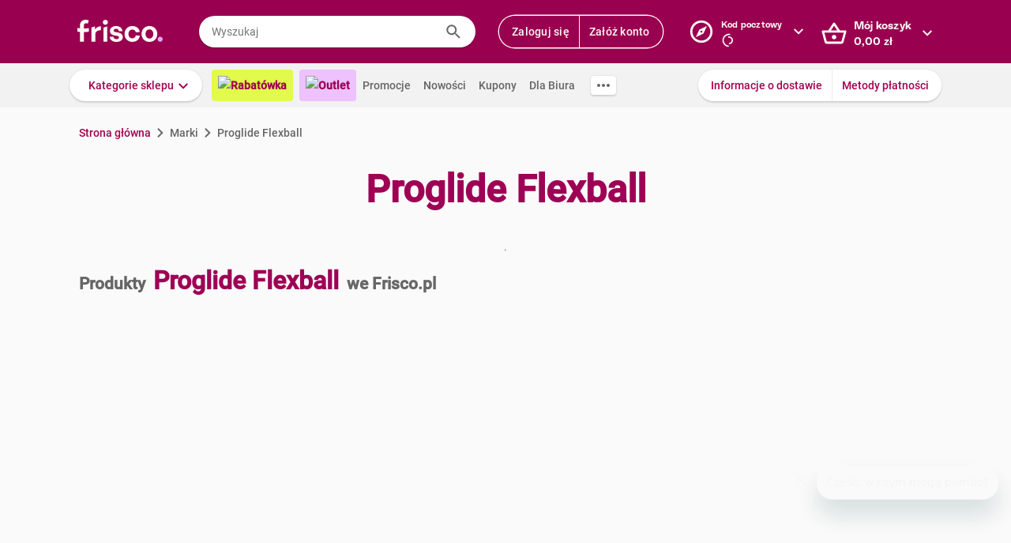

--- FILE ---
content_type: text/html; charset=utf-8
request_url: https://www.frisco.pl/brand_name,Proglide_Flexball/stn,details
body_size: 120874
content:
<!doctype html>
<html lang='pl'>
  <head>
    <link rel="manifest" href="https://www.frisco.pl/app/static/cdn/frisco-react-master-20260116-38571/manifest.json">
    <meta name="viewport" content="width=device-width, initial-scale=1, user-scalable=no">
    <meta name="apple-touch-fullscreen" content="yes">
    <meta name="mobile-web-app-capable" content="yes" />
    <meta name="apple-mobile-web-app-capable" content="yes" />
    <meta name="apple-mobile-web-app-title" content="Frisco.pl">
    <meta name="apple-mobile-web-app-status-bar-style" content="black">
    <link rel="apple-touch-icon" href="https://www.frisco.pl/app/static/cdn/frisco-react-master-20260116-38571/img/fblogo.png" />
    <title>Proglide Flexball - poznaj rodzaje produktów i kup online - Frisco.pl</title>
<meta name="Description" content="Sprawdź aktualne ceny i promocje na produkty marki Proglide Flexball w sklepie Frisco.pl. Wybierz interesujące Cię rodzaje lub smaki i zamów online z dostawą do domu."/>
<link rel="canonical" href="https://www.frisco.pl/brand_name,Proglide_Flexball/stn,details"/>
<meta name="robots" content="noindex,follow">
<meta property="og:title" content="Frisco.pl - supermarket online">
<meta property="og:description" content="Klienci Frisco mają lepiej! Zrób pierwszy krok w stronę nowoczesnych zakupów i zyskaj czas na to, co dla Ciebie najważniejsze! Rób zakupy spożywcze online z dostawą do domu.">
<meta property="og:site_name" content="Supermarket online Frisco.pl">
<meta property="og:image" content="https://www.frisco.pl/app/static/cdn/frisco-react-master-20260116-38571/img/fblogo.png">

    <meta http-equiv="Reply-to" content="bok@frisco.pl" />
    <!-- <meta http-equiv="Accept-CH" content="Width, DPR" />  not compatible with serviceWorker -->
    <meta name="Pragma" content="cache" />
    <meta name="Rating" content="Safe for kids" />
    <meta name="Layout" content="Frisco.pl" />
    <meta name="Author" content="Frisco.pl" />
    <meta name="Copyright" content="Frisco.pl" />
    <meta name="theme-color" content="#a30050" />
    <meta name="p:domain_verify" content="10d3e4b64f66b539d605279d9c962d45"/>
    <meta name="google-site-verification" content="8kMjcqIM4vvHymXGBmDUIndeiK-1scGeKpSROe4mAKA" />
    <meta name="google-site-verification" content="Ng7Z6dk5MmTBA0Fcfs2mgTqPwoezvx0lHV9dqfR_Bkg" />
    <meta name="google-site-verification" content="ASwcUMl2UG9jR5GbbkQyOUsKVJAjSpVEPFsi85vE-Eg" />
    <meta name="msapplication-starturl" content="/" />
    <link rel="shortcut icon" href="https://www.frisco.pl/app/static/cdn/frisco-react-master-20260116-38571/favicon.ico" type="image/x-icon"/>
    <meta name="facebook-domain-verification" content="1r79z42r3v7vpd9s50yiv1w1vk9h37" />

    <link rel="stylesheet" type="text/css" href="https://www.frisco.pl/app/static/cdn/frisco-react-master-20260116-38571/css/catalog.css">
<link rel="stylesheet" type="text/css" href="https://www.frisco.pl/app/static/cdn/frisco-react-master-20260116-38571/css/vouchers.css">

    <!-- Preconnect to cdns -->
    <link rel="preconnect" href="https://www.frisco.pl/app/static/cdn/frisco-react-master-20260116-38571/">

    <!-- Preconnect to cdns -->
    <link rel="preconnect" href="https://cdnjs.cloudflare.com">

    <!-- Configure code bugs analytics -->

    
<script type="text/javascript" defer>
  function startSentry() {
    var origin = location.origin;
    if ((origin === 'https://www.frisco.pl')) {
      Sentry.init({
        dsn: 'https://68f11ac86fcc42938bf2a992eaff0205@o321755.ingest.sentry.io/1844668',
        environment: 'Production',
        release: 'master-20260116-38571',
        whitelistUrls: [origin],
        ignoreErrors: [
          /Properties can only be defined/,
          /Jsloader error .*/,
          /Object doesn't support property or method 'setup'/,
          /Loading chunk .*/,
          /unknown/,
          /Failed to register a ServiceWorker/,
          /SecurityError/,
          /Unexpected token else/,
          /Unexpected token 'else'/,
          /The fetching process for the media resource was aborted by the user agent/,
          /The media could not be loaded, either because the server or network failed/,
          /The element has no supported sources/,
          /ServiceWorker script evaluation failed/,
          /Internal error/,
          /Failed to reconnect/,
          /Timeout/,
          /^error$/,
          /Failed to update a ServiceWorker/,
          /Script https:\/\/www.frisco.pl\/sw.js load failed/,
          /redefine non-configurable/,
          /Script load failed/,
          /ServiceWorker script/,
          /called on an object that does not implement interface History/,
          /Unexpected end of input/,
          /The element has no supported sources/,
          /There is no clipping info for given tab/,
          /NotSupportedError/,
          /out of memory/,
          /The operation was aborted/,
          /request was interrupted by a call to pause/,
          /An attempt was made to use an object that is not, or is no longer, usable/,
          /The request is not allowed by the user agent or the platform/,
          /Can't find variable: Promise/,
          /Can't find variable: ProductPageDetector/,
          /fbq/,
          "Minified React error #418",
          "Minified React error #423",
          "Minified React error #425",
          /AutofillCallbackHandler/,
        ],
        beforeSend: function (event) {
          if (typeof Promise === 'undefined') {
            return event;
          }
          return new Promise(function (resolve) {
            setTimeout(function () {
              var container = document.getElementById('container')
              if (container && container.innerHTML === '') {
                  event.tags.pageStatus = 'down';
              }
              resolve(event);
            }, 300)
          });
        },
        denyUrls: [
          /statics\/js\/cognigyWebChat/
        ]
      });
      function _setSentryTags(tags) {
        Sentry.setUser(tags.user);
        delete tags.user;
        Sentry.setTags(tags);
      }
      if (window._sentryTags) {
        _setSentryTags(window._sentryTags);
        delete window._sentryTags;
      } else {
        window._setSentryTags = _setSentryTags;
      }
    }
    window.onunhandledrejection = function (e) {
      try {
        if (e.reason) {
          if (e.reason && (e.reason.indexOf('Timeout') === -1)) {
            // All http timeouts
            Sentry.captureException(e.reason, { extra: { unhandledPromise: true } });
          }
        }
      } catch (err) {
        // squash error, when sentry throws on capturing
      }
    }
  }</script>
  <link rel="prefetch" href="https://browser.sentry-cdn.com/6.19.1/bundle.min.js" crossorigin="anonymous" as="script">
  <script src="https://browser.sentry-cdn.com/6.19.1/bundle.min.js" integrity="sha384-GRagWAKYasaEEyhq5NqRz9Hs7zZOXt+DwzY/WGbWZBkpvt5+lZxITNyU3bD7SFk5" crossorigin="anonymous" onload="startSentry();" defer></script>
       

    <script type="text/javascript" defer>
      var FRISCO_STATIC_URL = "https://www.frisco.pl/app/static/cdn/frisco-react-master-20260116-38571/";
      var buildVersion = '38571';
      var additionalLazyModules = ["view-ui-cookies-consents","view-notification","view-lib-notifications-modal"];
      var requiredLazyModules = [];
      var timerStart = Date.now();
      var isMobile = false;
      var _flushFriscoMsgHandler = (function(){
        var queue = [];
        var handler = function(msg) {
          queue.push(msg);
        }
        window.addEventListener("message", handler);
        return function(){ window.removeEventListener("message", handler); return queue; };
      })();

      window._triggerResize = function() {
        if (!isMobile) {
          var event = document.createEvent("HTMLEvents");
          event.initEvent("resize", true, false);
          window.dispatchEvent(event);
        }
      };

      var isSamsung = !!navigator.userAgent.toLowerCase().match(/family\s?hub/);
    </script>

    <script type="text/javascript" async>
      if('serviceWorker' in navigator && !isSamsung) {
        navigator.serviceWorker.register('https://www.frisco.pl/app/static/cdn/frisco-react-master-20260116-38571/js/sw.js').then(function(registration){
          if (typeof registration.update == 'function')
            registration.update();
        });
      }
    </script>

    <!-- Preconnect to google fonts -->
    <link rel="preconnect" href="https://fonts.gstatic.com">

    <!-- Preload fonts -->
    <link rel="preload" href="https://fonts.gstatic.com/s/roboto/v20/KFOmCnqEu92Fr1Mu7GxKOzY.woff2" crossorigin="anonymous" as="font">
    <link rel="preload" href="https://fonts.gstatic.com/s/roboto/v20/KFOmCnqEu92Fr1Mu4mxK.woff2" crossorigin="anonymous" as="font">
    <link rel="preload" href="https://fonts.gstatic.com/s/roboto/v20/KFOlCnqEu92Fr1MmEU9fChc4EsA.woff2" crossorigin="anonymous" as="font">
    <link rel="preload" href="https://fonts.gstatic.com/s/roboto/v20/KFOlCnqEu92Fr1MmEU9fBBc4.woff2" crossorigin="anonymous" as="font">
    <link rel="preload" href="https://fonts.gstatic.com/s/robotocondensed/v18/ieVi2ZhZI2eCN5jzbjEETS9weq8-32meGCQYbw.woff2" crossorigin="anonymous" as="font">
    <link rel="preload" href="https://fonts.gstatic.com/s/robotocondensed/v18/ieVi2ZhZI2eCN5jzbjEETS9weq8-32meGCoYb8td.woff2" crossorigin="anonymous" as="font">
    <link rel="preload" href="https://fonts.gstatic.com/s/robotomono/v13/L0xuDF4xlVMF-BfR8bXMIhJHg45mwgGEFl0_3vq_SuW4Ep0.woff2" crossorigin="anonymous" as="font">
    <link rel="preload" href="https://fonts.gstatic.com/s/robotomono/v13/L0xuDF4xlVMF-BfR8bXMIhJHg45mwgGEFl0_3vq_QOW4.woff2" crossorigin="anonymous" as="font">

    <!-- Preconnect to backend  -->
    <link rel="preconnect" href="http://frisco-commerce-proxy">

    <!-- Preload main styles -->
    <link rel="preload" href="https://www.frisco.pl/app/static/cdn/frisco-react-master-20260116-38571/css/tailwind.min.css" as="style">
    <link rel="preload" href="https://www.frisco.pl/app/static/cdn/frisco-react-master-20260116-38571/css/core.css" as="style">
    <link rel="preload" href="https://www.frisco.pl/app/static/cdn/frisco-react-master-20260116-38571/css/main.min.css" as="style">

    <!-- Preload scripts -->
    <link rel="preload" href="https://www.frisco.pl/app/static/cdn/frisco-react-master-20260116-38571/js/jquery.min.js" as="script"/>
    <link rel="preload" href="https://www.frisco.pl/app/static/cdn/frisco-react-master-20260116-38571/js/jquery.mobile.events.min.js" as="script"/>
    <link rel="preload" href="https://www.frisco.pl/app/static/cdn/frisco-react-master-20260116-38571/browser.out/browser.js" as="script">

    <link rel="stylesheet" type="text/css" href="https://www.frisco.pl/app/static/cdn/frisco-react-master-20260116-38571/css/core.css" onload='setTimeout(window._triggerResize, 200)'>
    <link rel="stylesheet" href="https://www.frisco.pl/app/static/cdn/frisco-react-master-20260116-38571/css/tailwind.min.css" as="style">
    <link rel="stylesheet" href="https://www.frisco.pl/app/static/cdn/frisco-react-master-20260116-38571/css/main.min.css">

    <!-- Page hiding snippet for Optimize -->
    <script>
      (function(a,s,y,n,c,h,i,d,e){s.className+=' '+y;h.start=1*new Date;
        h.end=i=function(){s.className=s.className.replace(RegExp(' ?'+y),'')};
        (a[n]=a[n]||[]).hide=h;setTimeout(function(){i();h.end=null},c);h.timeout=c;
      })(window,document.documentElement,'async-hide','dataLayer',4000,
         {'GTM-P87ZTDP':true});
    </script>

    <script>
      dataLayer.push({"exp":"61201mob.0!62318.0!63802.1"});

 // Special activation events 

    </script>


    <!-- Hotjar Tracking Code for https://www.frisco.pl/ -->
    <script>
      (function(h,o,t,j,a,r) {
        h.hj=h.hj||function(){(h.hj.q=h.hj.q||[]).push(arguments)};
        h._hjSettings={hjid:820688,hjsv:6};
        a=o.getElementsByTagName('head')[0];
        r=o.createElement('script');r.async=1;
        r.src=t+h._hjSettings.hjid+j+h._hjSettings.hjsv;
        a.appendChild(r);
      })(window,document,'https://static.hotjar.com/c/hotjar-','.js?sv=');
      window.hj=window.hj||function(){(hj.q=hj.q||[]).push(arguments)};
    </script>
    <script src="//rum-static.pingdom.net/pa-60c09c9b541c6000110001a2.js" async></script>
    <!-- Google Tag Manager Script -->
    <script>
      window.dataLayer = window.dataLayer || [];
      function gtag() { window.dataLayer.push(arguments); };
        (function(w,d,s,l,i){w[l]=w[l]||[];w[l].push({'gtm.start':
      new Date().getTime(),event:'gtm.js'});var f=d.getElementsByTagName(s)[0],
      j=d.createElement(s),dl=l!='dataLayer'?'&l='+l:'';j.async=true;j.src=
      '//www.googletagmanager.com/gtm.js?id='+i+dl;f.parentNode.insertBefore(j,f);
      })(window,document,'script','dataLayer','GTM-5NPWZ4');
    </script>
    <!-- End Google Tag Manager Script -->
  </head>
  <body>
    <!-- Google Tag Manager Noscript -->
    <noscript><iframe src="//www.googletagmanager.com/ns.html?id=GTM-5NPWZ4" height="0" width="0" style="display:none;visibility:hidden"></iframe></noscript>
    <!-- End Google Tag Manager Noscript -->

    <script>
      
    </script>
    <script async>
      (function(){
        var m,r;
        if(m = (document.cookie.match(/hidden-ribbons=(.*?)(;|$)/) || [])[1]) {
          document.write('<style type="text/css">.hidden-ribbon');
          var re = /^[a-z0-9_-]+$/;
          m = m.split("|");
          for(r in m) {
            if(m[r] && re.test(m[r])) document.write(', .ribbon-' + m[r]);
          }
          document.write('{display:none;}</style>');
        }
      })();
    </script>

    <div id="container"><div id="wrapper" class="white-bg  user-not-logged sticky-allowed fixed-navigation sdm-Van  no-touch no-phone lang-pl no-padding nav-bar-expanded"><div class="ribbons"><div></div></div><div style="height:136px" class="header--placeholder"><div id="header" class="header tw-left-0 tw-right-0 tw-fixed"><div class="side-box_overlay"></div><div class="header_bar seach-state"><div class="header-content fluid-container"><div class="header_logo"><a href="/"><img src="https://www.frisco.pl/app/static/cdn/frisco-react-master-20260116-38571/img/icons/logo.svg" alt="Zakupy spożywcze online z dostawą do domu" class="header_logo-img "/></a></div><div class="header_search-box"><div class="search-form"><div class="tooltip-wrapper"><form autocomplete="off" class="query-input"><label class="screen-reader-only" for="search-input">Wyszukaj</label><input data-hj-allow="true" placeholder="Wyszukaj" id="search-input" value=""/><button class="button-reset search-icon"><div style="mask:url(&quot;https://www.frisco.pl/app/static/cdn/frisco-react-master-20260116-38571/img/icons-new-frisco/Search.svg&quot;) no-repeat center/contain;-webkit-mask:url(&quot;https://www.frisco.pl/app/static/cdn/frisco-react-master-20260116-38571/img/icons-new-frisco/Search.svg&quot;) no-repeat center/contain" class="icon-comp Search"></div></button></form></div></div></div><div class="header-box header-user with-buttons"><div class="buttons-group higher"><button type="button" class="button cta header-button">Zaloguj się</button><button type="button" class="button cta header-button">Załóż konto</button></div></div><button class="button-reset header-box header-postcode"><div class="header-box-inner with-chevron chevron-right"><div><small>Kod pocztowy</small><div><div style="mask:url(&quot;https://res.cloudinary.com/dj484tw6k/image/upload/q_1/v1557136692/NewFrisco/Others/icons/loader.svg&quot;) no-repeat center/contain;-webkit-mask:url(&quot;https://res.cloudinary.com/dj484tw6k/image/upload/q_1/v1557136692/NewFrisco/Others/icons/loader.svg&quot;) no-repeat center/contain;width:20px;height:20px;background-color:white" class="icon-comp Spinner"></div></div></div></div><div id="portal-post-code"></div></button><div class="header-cart header-box"><button class="button-reset"><div class="header-box-inner with-chevron chevron-right"><div>Mój koszyk<br/><span class="price  digits-1"><span class="price_num">0</span><span class="comma-hidden">,</span><span class="price_decimals">00</span><span class="price_cur"> <!-- -->zł</span></span></div></div></button></div></div></div><div class="ribbons"></div><div class="tw-transition tw-duration-500 tw-ease-[cubic-bezier(0.8, 0.2, 0.2, 0.8)]"><div class="horizontal-navigation-bar"><div class="horizontal-navigation-bar_wrapper fluid-container"><div class="horizontal-navigation-bar_panel"><div class="horizontal-navigation-bar_categories"><a role="button" tabindex="0" aria-haspopup="menu" aria-expanded="false" aria-controls="categories-dropdown" class="button shadowed secondary  higher with-chevron categories-dropdown-link"><span class="short">Kategorie</span><span class="long">Kategorie sklepu</span></a><div class="extra-links"><a style="background:#E1FA4B;color:#A4004F;font-weight:600" href="/rabatowka/filters,tags=hasPromotion||isAvailable/sub,top-rabaty?discountPercentFrom=25&amp;blk" class="header-link"><div class="header-link-inner"><img src="https://www.staging.friscotest.com/app/static/cdn/frisco-react-develop-20240306-28204/img/icons/top-discounts.png"/>Rabatówka</div></a><a style="background:#EEC1FF;color:#9A0050;font-weight:600" href="/filters,tags=hasPromotion||isAvailable||isStockClearance/stn,searchResults" class="header-link"><div class="header-link-inner"><img src="https://www.staging.friscotest.com/app/static/cdn/frisco-react-develop-20251211-38066/img/outlet.png"/>Outlet</div></a><a href="/stn,promocje" class="header-link"><div class="header-link-inner">Promocje</div></a><a href="/stn,nowosci" class="header-link"><div class="header-link-inner">Nowości</div></a><a href="/stn,settings/sub,vouchers" class="header-link"><div class="header-link-inner">Kupony</div></a><a href="/biznes" class="header-link"><div class="header-link-inner">Dla Biura</div></a></div><div class="horizontal-navigation-bar_more-links"><button class="button horizontal-navigation-bar_more-links-button"><div style="mask:url(&quot;https://res.cloudinary.com/dj484tw6k/image/upload/v1557136692/NewFrisco/Others/icons/Three-dots.svg&quot;) no-repeat center/contain;-webkit-mask:url(&quot;https://res.cloudinary.com/dj484tw6k/image/upload/v1557136692/NewFrisco/Others/icons/Three-dots.svg&quot;) no-repeat center/contain" class="icon-comp MoreHoriz"></div></button></div></div><div class="horizontal-navigation-bar_extra-links"><button class="button more"></button><div class=" buttons-group higher"><a href="/stn,dostawa" class="no-icon button secondary">Informacje o dostawie</a><a href="/stn,metody-platnosci" class="no-icon button secondary">Metody płatności</a></div></div></div></div></div></div><div id="categories-dropdown" tabindex="0" style="top:136px" class="categories-dropdown"><div class="fluid-container categories-dropdown-inner"><div><div id="main-categories" tabindex="0" style="max-height:calc(95vh - 136px" class="main-categories"><a class="category" id="item-1-" href="/c,18703/cat,warzywa-i-owoce/stn,searchResults">Warzywa i owoce</a><a class="category" id="item-1-" href="/c,18894/cat,z-piekarni-i-cukierni/stn,searchResults">Z piekarni i cukierni</a><a class="category" id="item-1-" href="/c,18974/cat,nabial-jaja-sery/stn,searchResults">Nabiał, jaja, sery</a><a class="category" id="item-1-" href="/c,19136/cat,mieso-i-wedliny/stn,searchResults">Mięso i wędliny</a><a class="category hdm-InPost hdm-DPD" id="item-1-" href="/c,19227/cat,ryby-i-owoce-morza/stn,searchResults">Ryby i owoce morza</a><a class="category hdm-InPost hdm-DPD hdm-InPostFresh" id="item-1-" href="/c,19254/cat,mrozone/stn,searchResults">Mrożone</a><a class="category" id="item-1-" href="/c,19378/cat,spizarnia/stn,searchResults">Spiżarnia</a><a class="category" id="item-1-" href="/c,20235/cat,dania-gotowe/stn,searchResults">Dania gotowe</a><a class="category" id="item-1-" href="/c,20310/cat,slodycze-przekaski-bakalie/stn,searchResults">Słodycze, przekąski, bakalie</a><a class="category" id="item-1-" href="/c,20515/cat,kawa-herbata-kakao/stn,searchResults">Kawa, herbata, kakao</a><a class="category with-hr" id="item-1-" href="/c,20607/cat,alkohole/stn,searchResults">Alkohole</a><a class="category" id="item-1-" href="/c,22030/cat,boxy-prezentowe/stn,searchResults">Boxy prezentowe</a><a class="category with-hr" id="item-1-" href="/c,21106/cat,napoje/stn,searchResults">Napoje</a><a class="category" id="item-1-" href="/c,21188/cat,dla-malucha-i-rodzicow/stn,searchResults">Dla malucha i rodziców</a><a class="category" id="item-1-" href="/c,21336/cat,kosmetyki-i-higiena-osobista/stn,searchResults">Kosmetyki i higiena osobista</a><a class="category" id="item-1-" href="/c,21502/cat,domowe-porzadki/stn,searchResults">Domowe porządki</a><a class="category" id="item-1-" href="/c,21659/cat,dla-zwierzat/stn,searchResults">Dla zwierząt</a><a class="category" id="item-1-" href="/c,21793/cat,akcesoria-do-domu/stn,searchResults">Akcesoria do domu</a><a class="category" id="item-1-" href="/c,21893/cat,artykuly-biurowe-i-szkolne/stn,searchResults">Artykuły biurowe i szkolne</a><a class="category" id="item-1-" href="/c,22003/cat,zdrowie-i-suplementy/stn,searchResults">Zdrowie i suplementy</a><a class="category" id="item-1-" href="/c,100000/cat,bio/stn,searchResults">BIO</a><a class="category" id="item-1-" href="/c,200000/cat,lokalni-dostawcy/stn,searchResults">Lokalni dostawcy</a></div><div tabindex="0" id="categories-dropdown-inner-extra" style="max-height:calc(95vh - 136px" class="categories-dropdown-inner-extra"><div class="extra-links"></div></div></div></div></div><div class="horizontal-bar-container"><div></div><div></div></div></div></div><div id="page-content" class="product-brand_index"><div class="brand-page"><span class="breadcrumbs-outer"><div itemscope="" itemType="http://schema.org/BreadcrumbList" class="breadcrumbs"><div itemProp="itemListElement" itemscope="" itemType="http://schema.org/ListItem" class="breadcrumbs_item"><a href="/" style="cursor:pointer" name="Strona główna" itemProp="item"><span itemProp="name">Strona główna</span><meta itemProp="position" content="1"/></a></div><div itemProp="itemListElement" itemscope="" itemType="http://schema.org/ListItem" class="breadcrumbs_item inactive"><a name="Marki" itemProp="item"><span itemProp="name">Marki</span><meta itemProp="position" content="2"/></a></div><p class="breadcrumbs_title">Proglide Flexball</p></div></span><div class="brand-page_header"><h1>Proglide Flexball</h1><div class="brand-page_header_description">.</div></div><h2 class="brand-page_additional-header"><span>Produkty</span><span>Proglide Flexball</span><span>we Frisco.pl</span></h2><div id="paginated-products-view"><div><div class="catalog-products "><div class="list-view_content"></div></div></div></div><div class="brand-page_footer"><div class="brand-page_content"><div class="brand-page_text"></div></div></div></div></div><div class="ribbons"></div><div id="footer" class="footer"><div class="footer_top fluid-container"><div class="footer_list-holder"><div class="col-wrapper footer-accordion"><div class="footer-accordion_tab"><div class="footer-accordion_tab_header"><h4>Dostawa</h4><div class="chevron"></div></div><div class="footer-accordion_tab_content"><ul><li><a href="/stn,dostawa">Koszt i obszar dostawy</a></li><li><a href="/stn,metody-platnosci">Metody Płatności</a></li><li><a href="/stn,pomoc/page,topic/id,212704229">Terminy dostawy</a></li><li><a href="/stn,pomoc/page,forum/id,202877189" rel="nofollow">Reklamacje i zwroty</a></li></ul></div></div><div class="footer-accordion_tab"><div class="footer-accordion_tab_header"><h4>Oferta</h4><div class="chevron"></div></div><div class="footer-accordion_tab_content"><ul><li><a href="https://www.frisco.pl/stn,akcje-promo/gazetka_1_2026_FRSC">Gazetka Frisco</a></li><li><a href="/stn,nowosci">Nowości</a></li><li><a href="/stn,promocje">Promocje</a></li><li><a href="/stn,bestsellery">Bestsellery</a></li><li><a href="/stn,marki">Nasze marki</a></li></ul></div></div><div class="footer-accordion_tab"><div class="footer-accordion_tab_header"><h4>O Frisco</h4><div class="chevron"></div></div><div class="footer-accordion_tab_content"><ul><li><a href="/stn,o_nas" rel="nofollow">Poznaj nas</a></li><li><a href="/stn,kdr" rel="nofollow">KDR</a></li><li><a href="/frisco-friends">Frisco Friends</a></li><li><a href="/stn,informacje-prasowe">Aktualności</a></li><li><a href="/stn,informacje-prasowe/art,kontakt">Kontakt dla mediów</a></li><li><a href="/opinie">Opinie</a></li></ul></div></div><div class="footer-accordion_tab"><div class="footer-accordion_tab_header"><h4>Informacje</h4><div class="chevron"></div></div><div class="footer-accordion_tab_content"><ul><li><a href="/stn,pomoc">Pomoc</a></li><li><a href="/stn,about" rel="nofollow">Dane firmy</a></li><li><a href="/stn,wszystkie-regulaminy" rel="nofollow">Regulaminy</a></li><li><a href="/stn,privacy" rel="nofollow">Polityka prywatności i cookies</a></li></ul></div></div><div class="footer-accordion_tab"><div class="footer-accordion_tab_header"><h4>Gdzie jesteśmy</h4><div class="chevron"></div></div><div class="footer-accordion_tab_content"><ul><li><a href="/">Warszawa</a></li><li><a href="/krakow">Kraków</a></li><li><a href="/poznan">Poznań</a></li><li><a href="/katowice">Katowice</a></li><li><a href="/wroclaw">Wrocław</a></li><li><a href="/gdansk">Gdańsk</a></li><li><a href="/gdynia">Gdynia</a></li><li><a href="/sopot">Sopot</a></li><li><a href="/lodz">Łódź</a></li></ul></div></div><div class="footer-accordion_tab col-2 footer-accordion_tab_content"><h4>Kontakt</h4><div><p class="email"><a href="mailto:bok@frisco.pl">bok@frisco.pl</a></p><p class="tel"><a href="tel:+48223315000">(+ 48) 22 331 50 00</a></p><p><span class="days">pon. - pt.</span> 7.00 - 22.00</p><p><span class="days">sob. - niedz.</span> 8.00 - 21.00</p><div class="footer_follow-us"><span>Obserwuj nas</span><div class="footer_follow-us-icons"><a href="https://www.facebook.com/FriscoPL/" target="_blank"><div style="mask:url(&quot;https://www.frisco.pl/app/static/cdn/frisco-react-master-20260116-38571/img/facebook.svg&quot;) no-repeat center/contain;-webkit-mask:url(&quot;https://www.frisco.pl/app/static/cdn/frisco-react-master-20260116-38571/img/facebook.svg&quot;) no-repeat center/contain" class="icon-comp Facebook"></div></a><a href="https://www.instagram.com/friscopl/" target="_blank"><div style="mask:url(&quot;https://www.frisco.pl/app/static/cdn/frisco-react-master-20260116-38571/img/instagram.png&quot;) no-repeat center/contain;-webkit-mask:url(&quot;https://www.frisco.pl/app/static/cdn/frisco-react-master-20260116-38571/img/instagram.png&quot;) no-repeat center/contain" class="icon-comp Instagram"></div></a><a href="https://www.youtube.com/@SupermarketFriscoPL" target="_blank"><div style="mask:url(&quot;https://www.frisco.pl/app/static/cdn/frisco-react-master-20260116-38571/img/youtube.png&quot;) no-repeat center/contain;-webkit-mask:url(&quot;https://www.frisco.pl/app/static/cdn/frisco-react-master-20260116-38571/img/youtube.png&quot;) no-repeat center/contain" class="icon-comp YouTube"></div></a><a href="https://www.linkedin.com/company/frisco-pl/mycompany/?viewAsMember=true" target="_blank"><div style="mask:url(&quot;https://www.frisco.pl/app/static/cdn/frisco-react-master-20260116-38571/img/linkedin.png&quot;) no-repeat center/contain;-webkit-mask:url(&quot;https://www.frisco.pl/app/static/cdn/frisco-react-master-20260116-38571/img/linkedin.png&quot;) no-repeat center/contain" class="icon-comp LinkedIn"></div></a></div></div><button style="padding-left:0" type="button" class="button link with-icon">Pomoc<div class="icon-right"><div style="mask:url(&quot;https://res.cloudinary.com/dj484tw6k/image/upload/v1557136692/NewFrisco/Others/icons/Chevron-violet.svg&quot;) no-repeat center/contain;-webkit-mask:url(&quot;https://res.cloudinary.com/dj484tw6k/image/upload/v1557136692/NewFrisco/Others/icons/Chevron-violet.svg&quot;) no-repeat center/contain" class="icon-comp Chevron"></div></div></button></div></div></div></div></div><div class="footer_bottom fluid-container"><div class="tw-flex tw-items-center"><h4 class="tw-text-frisco-brand tw-leading-[24px] tw-m-0 tw-text-[16px] tw-font-[700]">Zmień język</h4><div style="margin-left:20px" class="buttons-collection small"><div class="button gray active">Polski - PL</div><div class="button gray">English - EN</div></div></div><div class="app-stores footer_bottom-badges"><a href="https://play.google.com/store/apps/details?id=pl.frisco.app"><img src="https://res.cloudinary.com/dj484tw6k/image/upload/f_auto,q_auto/v1602256184/NewFrisco/Others/app_lp_badge_google_play.png" loading="lazy" style="width:108px;height:32px" alt="Pobierz z Google Play"/></a><a href="https://apps.apple.com/us/app/id628473425"><img src="https://res.cloudinary.com/dj484tw6k/image/upload/f_auto,q_auto/v1602256184/NewFrisco/Others/app_lp_badge_app_store.png" loading="lazy" style="width:108px;height:32px" alt="Pobierz w App Store"/></a></div></div></div><div class="image-popups"></div><div class="image-popups"></div><div id="modal-portal"></div><div id="tooltips-wrapper"></div><div id="dropdown-wrapper"></div></div></div>

    <script type="text/javascript" defer>
      var style = document.body.style;
      var maskOk = (style.mask !== undefined || style.webkitMask !== undefined) &&
                   (style.maskPosition !== undefined || style.webkitMaskPosition !== undefined) &&
                   (style.maskRepeat !== undefined || style.webkitMaskRepeat !== undefined) &&
                   (style.maskSize !== undefined || style.webkitMaskSize !== undefined);

      if (!maskOk) {
        document.documentElement.className += " no-css-mask";
      }

      window.addEventListener('DOMContentLoaded', function () {
        document.documentElement.setAttribute("style", "--scrollbar-width: " + (window.innerWidth - document.body.clientWidth) + "px")
      });

      if(isSamsung) {
        document.documentElement.setAttribute("style", "--product-box-width: 180px");
      }

      // Remove after adding correct polyfills
      var unsuppButton = document.getElementById('unsupported-browser-button');

      if (unsuppButton) {
        unsuppButton.addEventListener('click', function() {
          if (document.cookie.indexOf('should-skip-browser-check') === -1) {
            document.cookie = 'should-skip-browser-check=1;expires=Fri, 31 Dec 9999 23:59:59 GMT'
          }

          location.href = '/'
        });
      }

      // Disable CSS for mails
      if (window.location.pathname.startsWith("/view-email/")) {
        document.getElementById("container").style.setProperty("visibility", "visible");
        document.onreadystatechange = function () {
          (Array.from(document.styleSheets).find(function (x) {
            return x.href && x.href.match(/core\.css/)
          })).disabled = true
        };
      };

      /* #54805 */
      function MD5(r){function n(r,n){return r<<n|r>>>32-n}function t(r,n){var t,o,e,u,f;return e=2147483648&r,u=2147483648&n,f=(1073741823&r)+(1073741823&n),(t=1073741824&r)&(o=1073741824&n)?2147483648^f^e^u:t|o?1073741824&f?3221225472^f^e^u:1073741824^f^e^u:f^e^u} function o(r,o,e,u,f,i,a){return t(n(r=t(r,t(t(function(r,n,t){return r&n|~r&t}(o,e,u),f),a)),i),o)} function e(r,o,e,u,f,i,a){return t(n(r=t(r,t(t(function(r,n,t){return r&t|n&~t}(o,e,u),f),a)),i),o)} function u(r,o,e,u,f,i,a){return t(n(r=t(r,t(t(function(r,n,t){return r^n^t}(o,e,u),f),a)),i),o)} function f(r,o,e,u,f,i,a){return t(n(r=t(r,t(t(function(r,n,t){return n^(r|~t)}(o,e,u),f),a)),i),o)} function i(r){var n,t="",o="";for(n=0;n<=3;n++)t+=(o="0"+(r>>>8*n&255).toString(16)).substr(o.length-2,2);return t}var a,c,C,g,h,d,v,S,m,l=Array();for(l=function(r){for(var n,t=r.length,o=t+8,e=16*((o-o%64)/64+1),u=Array(e-1),f=0,i=0;i<t;)f=i%4*8,u[n=(i-i%4)/4]=u[n]|r.charCodeAt(i)<<f,i++;return f=i%4*8,u[n=(i-i%4)/4]=u[n]|128<<f,u[e-2]=t<<3,u[e-1]=t>>>29,u}(r=function(r){r=r.replace(/\r\n/g,"\n");for(var n="",t=0;t<r.length;t++){var o=r.charCodeAt(t);o<128?n+=String.fromCharCode(o):o>127&&o<2048?(n+=String.fromCharCode(o>>6|192),n+=String.fromCharCode(63&o|128)):( n+=String.fromCharCode(o>>12|224),n+=String.fromCharCode(o>>6&63|128),n+=String.fromCharCode(63&o|128))}return n}(r)),d=1732584193,v=4023233417,S=2562383102,m=271733878,a=0;a<l.length;a+=16)c=d,C=v,g=S,h=m,v=f(v=f(v=f(v=f(v=u(v=u(v=u(v=u(v=e(v=e(v=e(v=e(v=o(v=o(v=o(v=o(v,S=o(S,m=o(m,d=o(d,v,S,m,l[a+0],7,3614090360), v,S,l[a+1],12,3905402710),d,v,l[a+2],17,606105819),m,d,l[a+3],22,3250441966),S=o(S,m=o(m,d=o(d,v,S,m,l[a+4],7,4118548399),v,S,l[a+5],12,1200080426),d,v,l[a+6],17,2821735955),m,d,l[a+7],22,4249261313),S=o(S,m=o(m,d=o(d,v,S,m,l[a+8],7,1770035416),v,S,l[a+9],12,2336552879),d,v,l[a+10],17,4294925233),m,d,l[a+11],22,2304563134),S=o(S,m=o(m,d=o(d,v,S,m,l[a+12],7,1804603682),v,S,l[a+13],12,4254626195),d,v,l[a+14],17,2792965006),m,d,l[a+15],22,1236535329),S=e(S,m=e(m,d=e(d,v,S,m,l[a+1],5,4129170786),v,S,l[a+6],9,3225465664),d,v,l[a+11],14,643717713),m,d,l[a+0],20,3921069994), S=e(S,m=e(m,d=e(d,v,S,m,l[a+5],5,3593408605),v,S,l[a+10],9,38016083),d,v,l[a+15],14,3634488961),m,d,l[a+4],20,3889429448),S=e(S,m=e(m,d=e(d,v,S,m,l[a+9],5,568446438),v,S,l[a+14],9,3275163606),d,v,l[a+3],14,4107603335),m,d,l[a+8],20,1163531501),S=e(S,m=e(m,d=e(d,v,S,m,l[a+13],5,2850285829),v,S,l[a+2],9,4243563512),d,v,l[a+7],14,1735328473),m,d,l[a+12],20,2368359562),S=u(S,m=u(m,d=u(d,v,S,m,l[a+5],4,4294588738),v,S,l[a+8],11,2272392833),d,v,l[a+11],16,1839030562),m,d,l[a+14],23,4259657740),S=u(S,m=u(m,d=u(d,v,S,m,l[a+1],4,2763975236),v,S,l[a+4],11,1272893353),d,v,l[a+7],16,4139469664),m,d,l[a+10],23,3200236656),S=u(S,m=u(m,d=u(d,v,S,m,l[a+13],4,681279174),v,S,l[a+0],11,3936430074),d,v,l[a+3],16,3572445317),m,d,l[a+6],23,76029189),S=u(S,m=u(m,d=u(d,v,S,m,l[a+9],4,3654602809),v,S, l[a+12],11,3873151461),d,v,l[a+15],16,530742520),m,d,l[a+2],23,3299628645),S=f(S,m=f(m,d=f(d,v,S,m,l[a+0],6,4096336452),v,S,l[a+7],10,1126891415),d,v,l[a+14],15,2878612391),m,d,l[a+5],21,4237533241),S=f(S,m=f(m,d=f(d,v,S,m,l[a+12],6,1700485571),v,S,l[a+3],10,2399980690),d,v,l[a+10],15,4293915773),m,d,l[a+1],21,2240044497),S=f(S,m=f(m,d=f(d,v,S,m,l[a+8],6,1873313359),v,S, l[a+15],10,4264355552),d,v,l[a+6],15,2734768916),m,d,l[a+13],21,1309151649),S=f(S,m=f(m,d=f(d,v,S,m,l[a+4],6,4149444226),v,S,l[a+11],10,3174756917),d,v,l[a+2],15,718787259),m,d,l[a+9],21,3951481745),d=t(d,c),v=t(v,C),S=t(S,g),m=t(m,h);return(i(d)+i(v)+i(S)+i(m)).toLowerCase()};
    </script>
    <script type="text/javascript" src="https://www.frisco.pl/app/static/cdn/frisco-react-master-20260116-38571/js/jquery.min.js" defer></script>
    <script type="text/javascript" src="https://www.frisco.pl/app/static/cdn/frisco-react-master-20260116-38571/js/jquery.mobile.events.min.js" defer></script>
    <script type="text/javascript" src="https://www.frisco.pl/app/static/cdn/frisco-react-master-20260116-38571/browser.out/browser.js" defer></script>

    <script type="text/javascript">var _resources='["^ ","~:data",["^ ","0",["^ ","~:app/global-cart-promotions",[],"~:popup/are-you-adult",false,"~:app/lang","~:pl","~:app/all-rules",["~#list",[["^ ","~:description",null,"~:consent",null,"~:gid",null,"~:id","3a086ac4-bd8f-4677-960c-84cc9b8ecb3b","~:container",null,"~:url","/regulamin/27-12-2022","~:optionalFrom","2022-12-28T00:00:00+01:00","~:obligatoryFrom","2023-01-01T00:00:00+01:00","~:merchant","FRS"],["^ ","^7","W dniu 01.01.2023 ulega zmianie regulamin FR24. Zapoznaj się ze zmianami i zaakceptuj treść nowego regulaminu.","^8","Akceptuję \u003Ca href=\u0027/stn,regulamin-fr24_27-12-2022?lang=pl\u0027\u003E Regulamin \u003C/a\u003E dokonywania zakupów w sklepie FR24 towarów umieszczonych w kategorii \u005C"Alkohol\u005C" na stronie www.frisco.pl","^9","fr24","^:","3a086acc-1304-4b0a-939d-0204cba3635c","^;","fr24_27-12-2022","^\u003C",null,"^=","2022-12-28T00:00:00+01:00","^\u003E","2023-01-01T00:00:00+01:00","^?","F24"]]],"~:cart/selected-delivery-method","Van","~:app/checkout-stage",1,"~:app/get",true,"~:side-box/state",false,"~:route/raw-comma-params",["^ ","brand_name","Proglide_Flexball"],"~:app/cms-profile-type","Home","~:route/name","~:product:brand_index","~:app/alcohol-warning",false,"~:app/config",["^ ","FRISCO_CONTENT_URL","https://www.frisco.pl/app/content","FRISCO_API_URL","https://www.frisco.pl/app/commerce","FRISCO_STATIC_URL","https://www.frisco.pl/app/static","tracking-enabled",true,"fb-app-id","409041405899358","pb-id","0LQW2soG","pb-host","semi.payback.pl"],"~:route/original-url","/brand_name,Proglide_Flexball/stn,details","~:app/title-set",true,"~:app/lang-forced",false,"~:app/category-big-products-fetched",true,"~:route/true-query","","~:app/countries",[["~:PL","Polska"],["~:AF","Afganistan"],["~:AL","Albania"],["~:DZ","Algieria"],["~:AD","Andora"],["~:AO","Angola"],["~:AI","Anguilla"],["~:AQ","Antarktyka"],["~:AG","Antigua i Barbuda"],["~:SA","Arabia Saudyjska"],["~:AR","Argentyna"],["~:AM","Armenia"],["~:AW","Aruba"],["~:AU","Australia"],["~:AT","Austria"],["~:AZ","Azerbejdżan"],["~:BS","Bahamy"],["~:BH","Bahrajn"],["~:BD","Bangladesz"],["~:BB","Barbados"],["~:BE","Belgia"],["~:BZ","Belize"],["~:BJ","Benin"],["~:BM","Bermudy"],["~:BT","Bhutan"],["~:BY","Białoruś"],["~:BO","Boliwia"],["~:BQ","Bonaire, Sint Eustatius i Saba"],["~:BW","Botswana"],["~:BA","Bośnia i Hercegowina"],["~:BR","Brazylia"],["~:BN","Brunei"],["~:IO","Brytyjskie Terytorium Oceanu Indyjskiego"],["~:VG","Brytyjskie Wyspy Dziewicze"],["~:BF","Burkina Faso"],["~:BI","Burundi"],["~:BG","Bułgaria"],["~:CL","Chile"],["~:CN","Chiny"],["~:HR","Chorwacja"],["~:CW","Curaçao"],["~:CY","Cypr"],["~:TD","Czad"],["~:ME","Czarnogóra"],["~:CZ","Czechy"],["~:UM","Dalekie Wyspy Mniejsze Stanów Zjednoczonych"],["~:DK","Dania"],["~:CD","Demokratyczna Republika Konga"],["~:DM","Dominika"],["~:DO","Dominikana"],["~:DJ","Dżibuti"],["~:EG","Egipt"],["~:EC","Ekwador"],["~:ER","Erytrea"],["~:EE","Estonia"],["~:SZ","Eswatini"],["~:ET","Etiopia"],["~:FK","Falklandy"],["~:FJ","Fidżi"],["~:PH","Filipiny"],["~:FI","Finlandia"],["~:FR","Francja"],["~:TF","Francuskie Terytoria Południowe i Antarktyczne"],["~:GA","Gabon"],["~:GM","Gambia"],["~:GS","Georgia Południowa i Sandwich Południowy"],["~:GH","Ghana"],["~:GI","Gibraltar"],["~:GR","Grecja"],["~:GD","Grenada"],["~:GL","Grenlandia"],["~:GE","Gruzja"],["~:GU","Guam"],["~:GG","Guernsey"],["~:GY","Gujana"],["~:GF","Gujana Francuska"],["~:GP","Gwadelupa"],["~:GT","Gwatemala"],["~:GN","Gwinea"],["~:GW","Gwinea Bissau"],["~:GQ","Gwinea Równikowa"],["~:HT","Haiti"],["~:ES","Hiszpania"],["~:NL","Holandia"],["~:HN","Honduras"],["~:HK","Hongkong"],["~:IN","Indie"],["~:ID","Indonezja"],["~:IQ","Irak"],["~:IR","Iran"],["~:IE","Irlandia"],["~:IS","Islandia"],["~:IL","Izrael"],["~:JM","Jamajka"],["~:JP","Japonia"],["~:YE","Jemen"],["~:JE","Jersey"],["~:JO","Jordania"],["~:KY","Kajmany"],["~:KH","Kambodża"],["~:CM","Kamerun"],["~:CA","Kanada"],["~:QA","Katar"],["~:KZ","Kazachstan"],["~:KE","Kenia"],["~:KG","Kirgistan"],["~:KI","Kiribati"],["~:CO","Kolumbia"],["~:KM","Komory"],["~:CG","Kongo"],["~:KR","Korea Południowa"],["~:KP","Korea Północna"],["~:CR","Kostaryka"],["~:CU","Kuba"],["~:KW","Kuwejt"],["~:LA","Laos"],["~:LS","Lesotho"],["~:LB","Liban"],["~:LR","Liberia"],["~:LY","Libia"],["~:LI","Liechtenstein"],["~:LT","Litwa"],["~:LU","Luksemburg"],["~:MK","Macedonia Północna"],["~:MG","Madagaskar"],["~:YT","Majotta"],["~:MO","Makau"],["~:MW","Malawi"],["~:MV","Malediwy"],["~:MY","Malezja"],["~:ML","Mali"],["~:MT","Malta"],["~:MP","Mariany Północne"],["~:MA","Maroko"],["~:MQ","Martynika"],["~:MR","Mauretania"],["~:MU","Mauritius"],["~:MX","Meksyk"],["~:FM","Mikronezja"],["~:MM","Mjanma"],["~:MC","Monako"],["~:MN","Mongolia"],["~:MS","Montserrat"],["~:MZ","Mozambik"],["~:MD","Mołdawia"],["~:NA","Namibia"],["~:NR","Nauru"],["~:NP","Nepal"],["~:DE","Niemcy"],["~:NE","Niger"],["~:NG","Nigeria"],["~:NI","Nikaragua"],["~:NU","Niue"],["~:NF","Norfolk"],["~:NO","Norwegia"],["~:NC","Nowa Kaledonia"],["~:NZ","Nowa Zelandia"],["~:OM","Oman"],["~:PK","Pakistan"],["~:PW","Palau"],["~:PS","Palestyna"],["~:PA","Panama"],["~:PG","Papua-Nowa Gwinea"],["~:PY","Paragwaj"],["~:PE","Peru"],["~:PN","Pitcairn"],["~:PF","Polinezja Francuska"],["~:PR","Portoryko"],["~:PT","Portugalia"],["~:ZA","Południowa Afryka"],["~:CV","Republika Zielonego Przylądka"],["~:CF","Republika Środkowoafrykańska"],["~:RE","Reunion"],["~:RU","Rosja"],["~:RO","Rumunia"],["~:RW","Rwanda"],["~:EH","Sahara Zachodnia"],["~:KN","Saint Kitts i Nevis"],["~:LC","Saint Lucia"],["~:VC","Saint Vincent i Grenadyny"],["~:BL","Saint-Barthélemy"],["~:MF","Saint-Martin"],["~:PM","Saint-Pierre i Miquelon"],["~:SV","Salwador"],["~:WS","Samoa"],["~:AS","Samoa Amerykańskie"],["~:SM","San Marino"],["~:SN","Senegal"],["~:RS","Serbia"],["~:SC","Seszele"],["~:SL","Sierra Leone"],["~:SG","Singapur"],["~:SX","Sint Maarten"],["~:SO","Somalia"],["~:LK","Sri Lanka"],["~:US","Stany Zjednoczone"],["~:SD","Sudan"],["~:SS","Sudan Południowy"],["~:SR","Surinam"],["~:SJ","Svalbard i Jan Mayen"],["~:SY","Syria"],["~:CH","Szwajcaria"],["~:SE","Szwecja"],["~:SK","Słowacja"],["~:SI","Słowenia"],["~:TJ","Tadżykistan"],["~:TH","Tajlandia"],["~:TW","Tajwan"],["~:TZ","Tanzania"],["~:TL","Timor Wschodni"],["~:TG","Togo"],["~:TK","Tokelau"],["~:TO","Tonga"],["~:TT","Trynidad i Tobago"],["~:TN","Tunezja"],["~:TR","Turcja"],["~:TM","Turkmenistan"],["~:TC","Turks i Caicos"],["~:TV","Tuvalu"],["~:UG","Uganda"],["~:UA","Ukraina"],["~:UY","Urugwaj"],["~:UZ","Uzbekistan"],["~:VU","Vanuatu"],["~:WF","Wallis i Futuna"],["~:VA","Watykan"],["~:VE","Wenezuela"],["~:GB","Wielka Brytania"],["~:VN","Wietnam"],["~:CI","Wybrzeże Kości Słoniowej"],["~:BV","Wyspa Bouveta"],["~:CX","Wyspa Bożego Narodzenia"],["~:IM","Wyspa Man"],["~:SH","Wyspa Świętej Heleny, Wyspa Wniebowstąpienia i Tristan da Cunha"],["~:AX","Wyspy Alandzkie"],["~:CK","Wyspy Cooka"],["~:VI","Wyspy Dziewicze Stanów Zjednoczonych"],["~:HM","Wyspy Heard i McDonalda"],["~:CC","Wyspy Kokosowe"],["~:MH","Wyspy Marshalla"],["~:FO","Wyspy Owcze"],["~:SB","Wyspy Salomona"],["~:ST","Wyspy Świętego Tomasza i Książęca"],["~:HU","Węgry"],["~:IT","Włochy"],["~:ZM","Zambia"],["~:ZW","Zimbabwe"],["~:AE","Zjednoczone Emiraty Arabskie"],["~:LV","Łotwa"]],"~:app/van-available",true,"~:app/user-id",false,"~:route/config",["^ ","~:page-wrapper",["^ ","~:class","white-bg","~:size","~:wide","~:fixed-navigation",true,"~:omit-padding-top?",true],"~:view-params",["^ ","~:full-listing?",true],"~:css-modules",["~#set",["/statics/css/catalog.css","/statics/css/vouchers.css"]]],"~:app/future-rules",null,"~:app/device-type","desktop","~:app/checkout-finished-stages",["^6U",[]],"~:app/server-user-id",false,"~:db/id",0,"~:route/brand","Proglide_Flexball","~:app/exp-variants",["^ ","62318",0,"63802",1,"61201mob",0],"~:app/current-rules",["^6",[["^ ","^7",null,"^8",null,"^9",null,"^:","3a086ac4-bd8f-4677-960c-84cc9b8ecb3b","^;",null,"^\u003C","/regulamin/27-12-2022","^=","2022-12-28T00:00:00+01:00","^\u003E","2023-01-01T00:00:00+01:00","^?","FRS"],["^ ","^7","W dniu 01.01.2023 ulega zmianie regulamin FR24. Zapoznaj się ze zmianami i zaakceptuj treść nowego regulaminu.","^8","Akceptuję \u003Ca href=\u0027/stn,regulamin-fr24_27-12-2022?lang=pl\u0027\u003E Regulamin \u003C/a\u003E dokonywania zakupów w sklepie FR24 towarów umieszczonych w kategorii \u005C"Alkohol\u005C" na stronie www.frisco.pl","^9","fr24","^:","3a086acc-1304-4b0a-939d-0204cba3635c","^;","fr24_27-12-2022","^\u003C",null,"^=","2022-12-28T00:00:00+01:00","^\u003E","2023-01-01T00:00:00+01:00","^?","F24"]]],"~:app/useragent",["^ ","isFlock",false,"isAndroid",false,"isKonqueror",false,"isTablet",false,"isBot",false,"isWebkit",false,"isChromeOS",false,"geoIp",["^ "],"isCaptive",false,"isiPhone",false,"isLinux64",false,"isEpiphany",false,"os","OS X","isAndroidTablet",false,"isRaspberry",false,"isChrome",true,"isBada",false,"isElectron",false,"isOmniWeb",false,"isIE",false,"browser","Chrome","isWechat",false,"isAndroidNative",false,"isSmartTV",false,"isMobile",false,"isBlackberry",false,"isAlamoFire",false,"isIECompatibilityMode",false,"isLinux",false,"isPhantomJS",false,"isiPod",false,"isOpera",false,"isWindows",false,"isiPad",false,"isYaBrowser",false,"isFirefox",false,"silkAccelerated",false,"source","Mozilla/5.0 (Macintosh; Intel Mac OS X 10_15_7) AppleWebKit/537.36 (KHTML, like Gecko) Chrome/131.0.0.0 Safari/537.36; ClaudeBot/1.0; +claudebot@anthropic.com)","isDesktop",true,"version","131.0.0.0","electronVersion","","isMobileNative",false,"isSeaMonkey",false,"isSamsung",false,"isAmaya",false,"isFacebook",false,"isUC",false,"isAuthoritative",true,"isSafari",false,"isWinJs",false,"isCurl",false,"platform","Apple Mac","isEdge",false,"isMac",true,"isiPhoneNative",false,"isSilk",false,"isKindleFire",false],"~:app/stock-settings",["^ ","~:popup","Brak większej ilości w magazynie","~:checkout-reduced","Tym produktom zmniejszyliśmy zamówione ilości. Nie mamy obecnie tylu produktów w magazynie.","~:treshold",1],"~:app/view-layout","~:list","~:toasts/state",["^ "],"~:app/countries-of-origin",[["^Y","Afganistan"],["^Z","Albania"],["^[","Algieria"],["^10","Andora"],["^11","Angola"],["^12","Anguilla"],["^13","Antarktyka"],["^14","Antigua i Barbuda"],["^15","Arabia Saudyjska"],["^16","Argentyna"],["^17","Armenia"],["^18","Aruba"],["^19","Australia"],["^1:","Austria"],["^1;","Azerbejdżan"],["^1\u003C","Bahamy"],["^1=","Bahrajn"],["^1\u003E","Bangladesz"],["^1?","Barbados"],["^1@","Belgia"],["^1A","Belize"],["^1B","Benin"],["^1C","Bermudy"],["^1D","Bhutan"],["^1E","Białoruś"],["^1F","Boliwia"],["^1G","Bonaire, Sint Eustatius i Saba"],["^1H","Botswana"],["^1I","Bośnia i Hercegowina"],["^1J","Brazylia"],["^1K","Brunei"],["^1L","Brytyjskie Terytorium Oceanu Indyjskiego"],["^1M","Brytyjskie Wyspy Dziewicze"],["^1N","Burkina Faso"],["^1O","Burundi"],["^1P","Bułgaria"],["^1Q","Chile"],["^1R","Chiny"],["^1S","Chorwacja"],["^1T","Curaçao"],["^1U","Cypr"],["^1V","Czad"],["^1W","Czarnogóra"],["^1X","Czechy"],["^1Y","Dalekie Wyspy Mniejsze Stanów Zjednoczonych"],["^1Z","Dania"],["^1[","Demokratyczna Republika Konga"],["^20","Dominika"],["^21","Dominikana"],["^22","Dżibuti"],["^23","Egipt"],["^24","Ekwador"],["^25","Erytrea"],["^26","Estonia"],["^27","Eswatini"],["^28","Etiopia"],["^29","Falklandy"],["^2:","Fidżi"],["^2;","Filipiny"],["^2\u003C","Finlandia"],["^2=","Francja"],["^2\u003E","Francuskie Terytoria Południowe i Antarktyczne"],["^2?","Gabon"],["^2@","Gambia"],["^2A","Georgia Południowa i Sandwich Południowy"],["^2B","Ghana"],["^2C","Gibraltar"],["^2D","Grecja"],["^2E","Grenada"],["^2F","Grenlandia"],["^2G","Gruzja"],["^2H","Guam"],["^2I","Guernsey"],["^2J","Gujana"],["^2K","Gujana Francuska"],["^2L","Gwadelupa"],["^2M","Gwatemala"],["^2N","Gwinea"],["^2O","Gwinea Bissau"],["^2P","Gwinea Równikowa"],["^2Q","Haiti"],["^2R","Hiszpania"],["^2S","Holandia"],["^2T","Honduras"],["^2U","Hongkong"],["^2V","Indie"],["^2W","Indonezja"],["^2X","Irak"],["^2Y","Iran"],["^2Z","Irlandia"],["^2[","Islandia"],["^30","Izrael"],["^31","Jamajka"],["^32","Japonia"],["^33","Jemen"],["^34","Jersey"],["^35","Jordania"],["^36","Kajmany"],["^37","Kambodża"],["^38","Kamerun"],["^39","Kanada"],["^3:","Katar"],["^3;","Kazachstan"],["^3\u003C","Kenia"],["^3=","Kirgistan"],["^3\u003E","Kiribati"],["^3?","Kolumbia"],["^3@","Komory"],["^3A","Kongo"],["^3B","Korea Południowa"],["^3C","Korea Północna"],["^3D","Kostaryka"],["^3E","Kuba"],["^3F","Kuwejt"],["^3G","Laos"],["^3H","Lesotho"],["^3I","Liban"],["^3J","Liberia"],["^3K","Libia"],["^3L","Liechtenstein"],["^3M","Litwa"],["^3N","Luksemburg"],["^3O","Macedonia Północna"],["^3P","Madagaskar"],["^3Q","Majotta"],["^3R","Makau"],["^3S","Malawi"],["^3T","Malediwy"],["^3U","Malezja"],["^3V","Mali"],["^3W","Malta"],["^3X","Mariany Północne"],["^3Y","Maroko"],["^3Z","Martynika"],["^3[","Mauretania"],["^40","Mauritius"],["^41","Meksyk"],["^42","Mikronezja"],["^43","Mjanma"],["^44","Monako"],["^45","Mongolia"],["^46","Montserrat"],["^47","Mozambik"],["^48","Mołdawia"],["^49","Namibia"],["^4:","Nauru"],["^4;","Nepal"],["^4\u003C","Niemcy"],["^4=","Niger"],["^4\u003E","Nigeria"],["^4?","Nikaragua"],["^4@","Niue"],["^4A","Norfolk"],["^4B","Norwegia"],["^4C","Nowa Kaledonia"],["^4D","Nowa Zelandia"],["^4E","Oman"],["^4F","Pakistan"],["^4G","Palau"],["^4H","Palestyna"],["^4I","Panama"],["^4J","Papua-Nowa Gwinea"],["^4K","Paragwaj"],["^4L","Peru"],["^4M","Pitcairn"],["^4N","Polinezja Francuska"],["^X","Polska"],["^4O","Portoryko"],["^4P","Portugalia"],["~:XB","Poza UE"],["^4Q","Południowa Afryka"],["^4R","Republika Zielonego Przylądka"],["^4S","Republika Środkowoafrykańska"],["^4T","Reunion"],["^4U","Rosja"],["^4V","Rumunia"],["^4W","Rwanda"],["^4X","Sahara Zachodnia"],["^4Y","Saint Kitts i Nevis"],["^4Z","Saint Lucia"],["^4[","Saint Vincent i Grenadyny"],["^50","Saint-Barthélemy"],["^51","Saint-Martin"],["^52","Saint-Pierre i Miquelon"],["^53","Salwador"],["^54","Samoa"],["^55","Samoa Amerykańskie"],["^56","San Marino"],["^57","Senegal"],["^58","Serbia"],["^59","Seszele"],["^5:","Sierra Leone"],["^5;","Singapur"],["^5\u003C","Sint Maarten"],["^5=","Somalia"],["^5\u003E","Sri Lanka"],["^5?","Stany Zjednoczone"],["^5@","Sudan"],["^5A","Sudan Południowy"],["^5B","Surinam"],["^5C","Svalbard i Jan Mayen"],["^5D","Syria"],["^5E","Szwajcaria"],["^5F","Szwecja"],["^5G","Słowacja"],["^5H","Słowenia"],["^5I","Tadżykistan"],["^5J","Tajlandia"],["^5K","Tajwan"],["^5L","Tanzania"],["^5M","Timor Wschodni"],["^5N","Togo"],["^5O","Tokelau"],["^5P","Tonga"],["^5Q","Trynidad i Tobago"],["^5R","Tunezja"],["^5S","Turcja"],["^5T","Turkmenistan"],["^5U","Turks i Caicos"],["^5V","Tuvalu"],["~:XA","UE"],["~:XC","UE/Poza UE"],["^5W","Uganda"],["^5X","Ukraina"],["^5Y","Urugwaj"],["^5Z","Uzbekistan"],["^5[","Vanuatu"],["^60","Wallis i Futuna"],["^61","Watykan"],["^62","Wenezuela"],["^63","Wielka Brytania"],["^64","Wietnam"],["^65","Wybrzeże Kości Słoniowej"],["^66","Wyspa Bouveta"],["^67","Wyspa Bożego Narodzenia"],["^68","Wyspa Man"],["^69","Wyspa Świętej Heleny, Wyspa Wniebowstąpienia i Tristan da Cunha"],["^6:","Wyspy Alandzkie"],["^6;","Wyspy Cooka"],["^6\u003C","Wyspy Dziewicze Stanów Zjednoczonych"],["^6=","Wyspy Heard i McDonalda"],["^6\u003E","Wyspy Kokosowe"],["^6?","Wyspy Marshalla"],["^6@","Wyspy Owcze"],["^6A","Wyspy Salomona"],["^6B","Wyspy Świętego Tomasza i Książęca"],["^6C","Węgry"],["^6D","Włochy"],["^6E","Zambia"],["^6F","Zimbabwe"],["^6G","Zjednoczone Emiraty Arabskie"],["^6H","Łotwa"]],"~:app/mobile-menu",false,"~:app/ab-experiments",[32,33,34,35,36,37,38,39,40],"~:app/warehouse","WAW","~:app/day-products",[12,16],"~:app/loaded-css-lazy-modules",["^6U",["/statics/css/catalog.css","/statics/css/vouchers.css"]]],"1",["^ ","~:cms/keys",[["^ ","~:category","horizontal_bar"],["^ ","^8S","settings"],["^ ","^8S","newFrisco","~:name","header_links"],["^ ","^8S","newFrisco","^8T","products-of-the-day"],["^ ","^8S","settings","^8T","stock"],["^ ","^8S","menu_special"]],"^6Z",1,"~:cms/many-containers",[2,10,21,23,25,31]],"2",["^ ","~:cms/key",["^ ","^8S","newFrisco","^8T","header_links"],"~:cms/containers",[3],"^6Z",2],"3",["^ ","~:containerId","3a0dc0f8-da2a-42bb-ae5a-22d0a58419ee","~:categoryName","newFrisco","~:cms/sections",[4,5,6,7,8,9],"^;","header_links","~:tags",["^ "],"^6Z",3],"4",["^ ","~:cms-section/name","2","~:cms-section/products",[],"~:cms-section/tags",["^ ","dest-url","/stn,promocje","text","Promocje","text_en","Offers","priority","2"],"^6Z",4],"5",["^ ","^90","3","^91",[],"^92",["^ ","^93","/stn,nowosci","^94","Nowości","^95","Newest","^96","3"],"^6Z",5],"6",["^ ","^90","4","^91",[],"^92",["^ ","^93","/stn,settings/sub,vouchers","^94","Kupony","^95","Vouchers","profile","home","__SETTINGS__is-office","0","^96","4"],"^6Z",6],"7",["^ ","^90","5","^91",[],"^92",["^ ","^93","/biznes","^94","Dla Biura","^95","For the office","^96","5"],"^6Z",7],"8",["^ ","^90","0","^91",[],"^92",["^ ","^93","/rabatowka/filters,tags=hasPromotion||isAvailable/sub,top-rabaty?discountPercentFrom=25&blk","^94","Rabatówka","^95","Rabatówka","^96","0","icon","https://www.staging.friscotest.com/app/static/cdn/frisco-react-develop-20240306-28204/img/icons/top-discounts.png","background","#E1FA4B","color","#A4004F","font-weight","600"],"^6Z",8],"9",["^ ","^90","1","^91",[],"^92",["^ ","^93","/filters,tags=hasPromotion||isAvailable||isStockClearance/stn,searchResults","^94","Outlet","^95","Outlet","^96","0","^99","https://www.staging.friscotest.com/app/static/cdn/frisco-react-develop-20251211-38066/img/outlet.png","^9:","#EEC1FF","^9;","#9A0050","^9\u003C","600"],"^6Z",9],"10",["^ ","^8V",["^ ","^8S","newFrisco","^8T","products-of-the-day"],"^8W",[11],"^6Z",10],"11",["^ ","^8X","3a1eaad5-89d6-4f90-9b78-b97451605ad6","^8Y","newFrisco","~:cms/products",[12,16],"^;","products-of-the-day","^8[",["^ ","title","Produkty polecane","title_en","Recommended products","subtitle","W tym tygodniu polecamy:","subtitle_en","In this week we recommend:"],"^6Z",11],"12",["^ ","~:product/is-membership-plan-discount",null,"~:product/hidden-for-delivery",null,"~:product/categories",[13,14],"~:product/stocked?",true,"~:product/rations",[],"~:product/is-energy-drink",false,"~:product/main-category","Zdrowie i suplementy","~:product/grammage-gross","63 g","~:product/cart-promotions",[15],"~:product/parent-paths",[22016,22003],"~:product/status","~:available","~:product/id","154037","~:product/is-worker-plan-discount",null,"~:product/multipack-id",false,"~:product/grammage-gross-raw",63,"~:product/substances",null,"~:product/items-count",1,"~:product/brand-name","ESSENSEY","~:product/badges",[],"~:product/singlepack-id",false,"~:product/vat-rate",8,"~:product/price-before-first-decrease?",false,"~:product/withdrawn?",null,"~:product/breadcrumbs",["^6",[22003,22016]],"~:product/product-id","154037","~:product/merchant","FRS","~:product/price-after-promotion",19.99,"~:product/image-url","https://res.cloudinary.com/dj484tw6k/image/upload/v1764680594/4a67cc4f-3f8e-4fdd-827c-2f3dae2f7b75.png","~:product/parameters",null,"~:product/_api-input-hash",-265425088,"~:product/price",27.99,"~:product/is-cloned",null,"~:product/is-tobacco",false,"~:product/stock-qty",13,"~:product/warehouse","WAW","~:product/is-billing-vatin-required",null,"~:product/is-promo-only",false,"~:product/is-favorite",false,"~:product/membership-price",null,"~:product/supplier","TREC NUTRITION SPÓŁK","~:product/tags",["~:isAvailable","~:hasPromotion","~:isPositioned","~:isStocked","~:isNotAlcohol","~:isNew","~:isVegetarian"],"~:product/rating",null,"~:product/producer","TREC NUTRITION SPÓŁK","~:product/is-variable-weight",false,"~:product/low-price",27.99,"~:product/subbrand-name",null,"~:product/bare-name","Biotyna+skrzyp+cynk (90 kaps.) - suplement diety","~:product/is-water",false,"^6Z",12,"~:product/primary-category-id",22016,"~:product/is-multipack-only",null,"~:product/restrictions",[],"~:product/votes",null,"~:product/discount-percent",29,"~:product/resupply-at",null,"~:product/nutrition-elements",null,"~:product/name","ESSENSEY Biotyna+skrzyp+cynk (90 kaps.) - suplement diety","~:product/multipack-size",null,"~:product/discount-report","handel_gazetka_01_2026","~:product/is-alcohol",false,"~:product/stickers",["^6",[]],"~:product/alcohol-by-volume",0,"~:product/validity-period",1816898400000,"~:product/origin-country","PL","~:product/ean","5902114048990","~:product/unit-price","444,29 / kg","~:product/contest",null,"~:product/washing-cycles",null,"~:product/available?",true,"~:product/unrestricted-stock",13],"13",["^ ","~:category/subcategories",[609,780,816,876,995,1025,1118,1192,1226,14,1388],"~:category/name","Zdrowie i suplementy","~:category/priority",20,"~:category/id",22003,"^6Z",13,"~:category/product-count",301,"~:category/main",true,"~:category/has-children",true,"~:category/path",["Zdrowie i suplementy"],"~:category/path-ids",["^6",[22003]]],"14",["^ ","^;7",[],"^;8","Uroda i kolagen","^;9",10,"^;:",22016,"^6Z",14,"^;;",18,"^;\u003C",false,"^;=",false,"^;\u003E",["Zdrowie i suplementy","Uroda i kolagen"],"^;?",["^6",[22003,22016]]],"15",["^ ","~:cart-promotion/id","3a1eb5a8-2d61-4eb7-9ffe-15365ec378af","~:cart-promotion/config",["^ ","~:campaignName","handel_gazetka_01_20262d61-4eb7","~:contentData",["^ ","~:html","19,99 zł/szt.!\u005CnTop Rabat! (Limit 1 szt.)","~:info","(Limit 1 szt.) *Powyżej limitu, każda kolejna sztuka w cenie regularnej.","~:text","\u003Cbr\u003E\u003Cbr\u003ETylko \u003Cbr\u003E19,99 zł/szt.! \u003C/br\u003E"],"~:isPromoted",true,"~:promotionType","Discount","~:pools",[["^ ","~:includeProducts",["^ ","~:products",["154037"]],"~:requiredQuantity",1]],"~:effects",[["^ ","~:poolModifier",["^ ","~:modifier",["^ ","~:newPrice",19.99]]]],"~:isCumulative",true,"~:cartActivationLimit",1],"~:cart-promotion/pools-summaries",[],"~:cart-promotion/valid-to","2026-01-25T23:59:00+01:00","^6Z",15],"16",["^ ","^9B",null,"^9C",["^6U",["InPost","DPD"]],"~:product/old-price",43.99,"^9D",[17,18,19],"^9E",true,"^9F",[],"^9G",false,"^9H","Dania gotowe","^9I","500 ml","^9J",[],"^9K",[20294,20287,20235],"^9L","~:unavailable","^9N","154415","^9O",null,"^9P",false,"^9Q",500,"^9R",null,"^9S",1,"^9T","MOG","^9U",[20],"^9V",false,"^9W",5,"^9X",false,"^9Y",null,"^9Z",["^6",[20235,20287,20294]],"^9[","154415","^:0","FRS","^:2","https://res.cloudinary.com/dj484tw6k/image/upload/v1765367118/b450ab16-4e23-49fe-8c63-9192c6873144.png","^:3",null,"^:4",270585037,"^:5",34.99,"^:6",null,"^:7",false,"^:8",0,"^:9","WAW","^::",null,"~:product/price-valid-to","~m1769381940000","^:;",false,"^:\u003C",false,"^:=",null,"^:\u003E","MOG NUTRITION PROSTA","^:?",["^:A","^:B","^:C","^:D","~:isGlutenFree"],"^:G",null,"^:H","MOG NUTRITION PROSTA","^:I",false,"^:J",43.99,"^:K",null,"^:L","Rosół kolagenowy wietnamski (baza do zupy pho)","^:M",false,"^6Z",16,"^:N",20294,"^:O",null,"^:P",[],"^:Q",null,"^:R",20,"^:S","2026-01-23T00:00:00","^:T",null,"^:U","MOG Rosół kolagenowy wietnamski (baza do zupy pho)","^:V",null,"^:W","handel_gazetka_01_2026","^:X",false,"^:Y",["^6",["badge_bezglutenowy","badge_Lokalni_Dostawcy"]],"^:Z",0,"^;0","PL","^;1","5907022747874","^;2","69,98 / l","^;3",null,"^;4",null,"^;5",null,"^;6",0],"17",["^ ","^;7",[594,682,852,925,1024,1026,1111,1169,18,1170,1171],"^;8","Dania gotowe","^;9",8,"^;:",20235,"^6Z",17,"^;;",408,"^;\u003C",true,"^;=",true,"^;\u003E",["Dania gotowe"],"^;?",["^6",[20235]]],"18",["^ ","^;7",[1204,1205,1206,1207,1208,1209,19,1210,1211,1212,1213,1214],"^;8","Zupy i bazy do zup","^;9",9,"^;:",20287,"^6Z",18,"^;;",66,"^;\u003C",false,"^;=",true,"^;\u003E",["Dania gotowe","Zupy i bazy do zup"],"^;?",["^6",[20235,20287]]],"19",["^ ","^;8","Zupy azjatyckie","^;:",20294,"^;\u003C",false,"^;\u003E",["Dania gotowe","Zupy i bazy do zup","Zupy azjatyckie"],"^;?",["^6",[20235,20287,20294]],"^6Z",19,"^;9",7,"^;;",4],"20",["^ ","~:badge/name","super_cena","~:badge/data",["^ ","~:img","https://res.cloudinary.com/dj484tw6k/image/upload/ftp/badge/van2.png","~:href",null,"~:segment",["^6U",[]],"^;F","Promocja"],"^6Z",20],"21",["^ ","^8V",["^ ","^8S","settings","^8T","stock"],"^8W",[22],"^6Z",21],"22",["^ ","^8X","0000f363-0000-0000-0000-000000000000","^8Y","settings","^;","stock","^8[",["^ ","popup-text____alt_en","Only: :STOCK: pcs left in our warehouse","popup-text","Brak większej ilości w magazynie","popup-text____alt","W magazynie mamy tylko: :STOCK: szt.","checkout-reduced-text","Tym produktom zmniejszyliśmy zamówione ilości. Nie mamy obecnie tylu produktów w magazynie.","treshold","1","checkout-removed-text","Niestety produkty, które były w Twoim koszyku są już niedostępne.","popup-text_en","Limited stock in our warehouse","html",".","checkout-reduced-text_en","For these products we had to limit its quantity due to low stock in our warehouse.","checkout-removed-text_en","Unfortunately, the products you have placed in your cart are no longer available."],"^6Z",22],"23",["^ ","^8V",["^ ","^8S","horizontal_bar"],"^8W",[24],"^6Z",23],"24",["^ ","^8X","0000fe25-0000-0000-0000-000000000000","^8Y","horizontal_bar","^;","darmowa_dostawa","^8[",["^ ","pl_powracajacy_threshold","0","next_threshold","50","next_tekst_en","You have \u003Cb\u003E[value] PLN\u003Cb/\u003E left to cheaper delivery","^96","2","waw_nowy_tekst_en","You have \u003Cb\u003E[value] PLN\u003Cb/\u003E left to free delivery","waw_powracajacy_threshold","50","pl_powracajacy_tekst_en","You have \u003Cb\u003E[value] PLN\u003Cb/\u003E left to free delivery","next_priority","1","pl_nowy_threshold","0","pl_powracajacy_tekst","Do darmowej dostawy brakuje Ci jeszcze \u003Cb\u003E[value] zł\u003Cb/\u003E","success_tekst_office","Gratulacje! Twoje zakupy dostarczymy za darmo.","waw_powracajacy_tekst_en","You have \u003Cb\u003E[value] PLN\u003Cb/\u003E left to free delivery","waw_powracajacy_tekst","Do darmowej dostawy brakuje Ci jeszcze \u003Cb\u003E[value] zł\u003Cb/\u003E","waw_nowy_tekst","Do darmowej dostawy brakuje Ci jeszcze \u003Cb\u003E[value] zł\u003Cb/\u003E","pl_nowy_tekst","Do darmowej dostawy brakuje Ci jeszcze \u003Cb\u003E[value] zł\u003Cb/\u003E","delivery_start","2016-09-05T00:00:00+00:00","success_tekst","Gratulacje! Twoje zakupy dostarczymy za darmo. Kupuj we Frisco regularnie, a w ramach programu korzyści \u005C"Frisco Owocuje\u005C" Twoje zakupy będziemy dostarczać bezpłatnie już od 200 zł. Szczegóły »","success_icon_url","https://res.cloudinary.com/dj484tw6k/image/upload/f_auto,q_auto/ftp/ikony/pack.png","success_url","/frisco-owocuje","waw_nowy_threshold","50","success_tekst_gold","Gratulacje! Twoje zakupy dostarczymy za darmo.","success_font_color","#000000","x_color","#000000","font_color","#00000","success_time","30","pl_nowy_tekst_en","You have \u003Cb\u003E[value] PLN\u003Cb/\u003E left to free delivery","success_x_color","x_color | #000000","success_bar_color","#cee2b9","delivery_end","2016-09-06T00:00:00+00:00","icon_url","https://res.cloudinary.com/dj484tw6k/image/upload/f_auto,q_auto/ftp/ikony/pack.png","next_tekst","Do tańszej dostawy brakuje Ci \u003Cb\u003E[value] zł\u003Cb/\u003E","bar_color","#f9cc2e"],"^6Z",24],"25",["^ ","^8V",["^ ","^8S","settings"],"^8W",[26,27,28,29,30],"^6Z",25],"26",["^ ","^8X","0000e503-0000-0000-0000-000000000000","^8Y","settings","^;","squares","^8[",["^ ","timer-background-color","rgba(101, 101, 101, 0.75)","timer-font-size","18px","timer-text","OFERTA DNIA","timer-text-color","#ffffff","^\u003C9","nil"],"^6Z",26],"27",["^ ","^8X","0000f363-0000-0000-0000-000000000000","^8Y","settings","^;","stock","^8[",["^ ","^\u003C2","Only: :STOCK: pcs left in our warehouse","^\u003C3","Brak większej ilości w magazynie","^\u003C4","W magazynie mamy tylko: :STOCK: szt.","^\u003C5","Tym produktom zmniejszyliśmy zamówione ilości. Nie mamy obecnie tylu produktów w magazynie.","^\u003C6","1","^\u003C7","Niestety produkty, które były w Twoim koszyku są już niedostępne.","^\u003C8","Limited stock in our warehouse","^\u003C9",".","^\u003C:","For these products we had to limit its quantity due to low stock in our warehouse.","^\u003C;","Unfortunately, the products you have placed in your cart are no longer available."],"^6Z",27],"28",["^ ","^8X","00014352-0000-0000-0000-000000000000","^8Y","settings","^;","images","^8[",["^ ","cloudinary","on","^\u003C9","."],"^6Z",28],"29",["^ ","^8X","3a0b8285-b704-4c46-bbf2-26d81d052e01","^8Y","settings","^;","header","^8[",["^ ","mobile_delay","450","desktop_delay","450","scroll_timeout","100"],"^6Z",29],"30",["^ ","^8X","3a1eb534-18b0-45e2-86c0-31c2ec4e684d","^8Y","settings","^;","footer","^8[",["^ ","voucher_1_voucherCampaignName","NSL_Zapis_Pierwsze_zakupy_15zl","^\u003C9",".","offers_url","https://www.frisco.pl/stn,akcje-promo/gazetka_1_2026_FRSC"],"^6Z",30],"31",["^ ","^8V",["^ ","^8S","menu_special"],"^8W",[],"^6Z",31],"32",["^ ","~:ab/id","nQO19xziLBC56k2oouj4Vu","~:ab/capping",0,"~:ab/disable?",false,"~:ab/activation-event",null,"~:ab/description","test nowego sortowania","~:ab/task-id",60632,"~:ab/variants",[["^ ","~:ab-variant/id","VK0","~:ab-variant/value",0,"~:ab-variant/description","bez zmian","~:ab-variant/control?",true,"~:ab-variant/test?",false,"~:ab-variant/type","~:control","~:ab-variant/choosen?",false],["^ ","^=@","VT1","^=A",1,"^=B","BucketedScoring=1","^=C",false,"^=D",true,"^=E","~:test","^=G",false]],"^6Z",32],"33",["^ ","^=9","61201","^=:",0,"^=;",false,"^=\u003C",null,"^==","test okienka Kod pocztowy","^=\u003E",61201,"^=?",[["^ ","^=@","VK0","^=A",0,"^=B","bez zmian","^=C",true,"^=D",false,"^=E","^=F","^=G",false],["^ ","^=@","VT1","^=A",1,"^=B","okienko z prośbą o podanie kodu","^=C",false,"^=D",true,"^=E","^=H","^=G",false]],"^6Z",33],"34",["^ ","^=9","61390","^=:",0,"^=;",false,"^=\u003C",null,"^==","modyfikacja belek z rabatem 40zl","^=\u003E",61390,"^=?",[["^ ","^=@","VK0","^=A",0,"^=B","bez zmian","^=C",true,"^=D",false,"^=E","^=F","^=G",false],["^ ","^=@","VT1","^=A",1,"^=B","minimalizowanie belek rabatowych","^=C",false,"^=D",true,"^=E","^=H","^=G",false]],"^6Z",34],"35",["^ ","^=9","61201mob","^=:",0,"^=;",false,"^=\u003C",null,"^==","modyfikacja okienka cookies (mobile)","^=\u003E",61201,"^=?",[["^ ","^=@","VK0","^=A",0,"^=B","bez zmian (okienko pełnoekranowe)","^=C",true,"^=D",false,"^=E","^=F","^=G",true],["^ ","^=@","VT1","^=A",1,"^=B","nowe, niższe okienko","^=C",false,"^=D",true,"^=E","^=H","^=G",false]],"^6Z",35],"36",["^ ","^=9","61492","^=:",0,"^=;",false,"^=\u003C",null,"^==","Zmiany we flow rejestracji (imię i nazwisko w drugim kroku)","^=\u003E",61492,"^=?",[["^ ","^=@","VK0","^=A",0,"^=B","bez zmian (imię i nazwisko w ramach formularza rejestracji)","^=C",true,"^=D",false,"^=E","^=F","^=G",false],["^ ","^=@","VT1","^=A",1,"^=B","nowy flow (imię i nazwisko na popup)","^=C",false,"^=D",true,"^=E","^=H","^=G",false]],"^6Z",36],"37",["^ ","^=9","62318","^=:",0,"^=;",false,"^=\u003C",null,"^==","Dodanie belki z zachętą do instalacji appki (dla niezalogowanych)","^=\u003E",62318,"^=?",[["^ ","^=@","VK0","^=A",0,"^=B","brak belki","^=C",true,"^=D",false,"^=E","^=F","^=G",true],["^ ","^=@","VT1","^=A",1,"^=B","dodana belka","^=C",false,"^=D",true,"^=E","^=H","^=G",false]],"^6Z",37],"38",["^ ","^=9","62472","^=:",0,"^=;",false,"^=\u003C",null,"^==","Kolejność upsell","^=\u003E",-1,"^=?",[["^ ","^=@","VK0","^=A",0,"^=B","Produkty polecane, Nie zapomnij o...","^=C",true,"^=D",false,"^=E","^=F","^=G",false],["^ ","^=@","VT1","^=A",1,"^=B","Nie zapomnij o..., Produkty polecane","^=C",false,"^=D",true,"^=E","^=H","^=G",false]],"^6Z",38],"39",["^ ","^=9","63802","^=:",0,"^=;",false,"^=\u003C",null,"^==","testy a/b sortowania produktów featureflag: MarginBoosting","^=\u003E",-1,"^=?",[["^ ","^=@","VK0","^=A",0,"^=B","Sortowanie bez czynnika marży","^=C",true,"^=D",false,"^=E","^=F","^=G",false],["^ ","^=@","VT1","^=A",1,"^=B","sortowanie z czynnikiem marży","^=C",false,"^=D",true,"^=E","^=H","^=G",true]],"^6Z",39],"40",["^ ","^=9","65484","^=:",0,"^=;",false,"^=\u003C",null,"^==","Zmiana położenia sekcji \u005C"Akcje specjalne\u005C" na HP","^=\u003E",-1,"^=?",[["^ ","^=@","VK0","^=A",0,"^=B","Bez zmian","^=C",true,"^=D",false,"^=E","^=F","^=G",false],["^ ","^=@","VT1","^=A",1,"^=B","\u005C"Akcje specjalne\u005C" w nowym położeniu","^=C",false,"^=D",true,"^=E","^=H","^=G",false]],"^6Z",40],"41",["^ ","^8V",["^ ","^8S","ribbon"],"^6Z",41,"^8W",[]],"42",["^ ","^8V",["^ ","^8S","search-input","^8T","placeholder"],"^6Z",42,"^8W",[]],"43",["^ ","^8V",["^ ","^8S","settings","^8T","header"],"^6Z",43,"^8W",[29]],"44",["^ ","^8V",["^ ","^8S","PageHeader","^8T","More-links"],"^6Z",44,"^8W",[52]],"45",["^ ","^;7",[75,76,77,78,79,80,61,17,81,82,83,84,85,86,87,67,88,89,90,13,91,92],"^;8","","~:category/long-description","","^;:",0,"^6Z",45,"^;;",null,"^;\u003E",["^6",[]],"~:category/categories-order",["^ ","Kawa, herbata, kakao",10,"Dla malucha i rodziców",14,"Warzywa i owoce",1,"Spiżarnia",7,"Z piekarni i cukierni",2,"Słodycze, przekąski, bakalie",9,"Artykuły biurowe i szkolne",19,"Alkohole",11,"Kosmetyki i higiena osobista",15,"Zdrowie i suplementy",20,"Mięso i wędliny",4,"Nabiał, jaja, sery",3,"Dania gotowe",8,"Domowe porządki",16,"BIO",998,"Lokalni dostawcy",999,"Napoje",13,"Mrożone",6,"Boxy prezentowe",12,"Akcesoria do domu",18,"Dla zwierząt",17,"Ryby i owoce morza",5],"^;?",["^6",[]]],"46",["^ ","^8V",["^ ","^8S","horizontal_bar","^8T","darmowa_dostawa"],"^6Z",46,"^8W",[24]],"47",["^ ","^8V",["^ ","^8S","Listing","^8T","advertised-products"],"^6Z",47,"^8W",[58]],"48",["^ ","^8V",["^ ","^8S","settings","^8T","footer"],"^6Z",48,"^8W",[30]],"49",["^ ","~:user/id",false,"^6Z",49],"50",["^ ","^8V",["^ ","^8S","pop-up"],"^6Z",50,"^8W",[]],"51",["^ ","^8V",["^ ","^8S","user-popup"],"^6Z",51,"^8W",[]],"52",["^ ","^8X","3a0dc0f5-53b4-4039-9a1a-7c14077853c7","^8Y","PageHeader","^8Z",[53,54,55,56,57],"^;","More-links","^8[",["^ "],"^6Z",52],"53",["^ ","^90","Link2","^91",[],"^92",["^ ","^9\u003E","Diety i przepisy","url","/stn,akcje-promo/diety-i-przepisy","^96","2","^9?","Diets and recipes","^97","home"],"^6Z",53],"54",["^ ","^90","Link1","^91",[],"^92",["^ ","url","/stn,aplikacja-frisco","^9\u003E","Aplikacja","^9?","App","^97","home","^96","1"],"^6Z",54],"55",["^ ","^90","Link3","^91",[],"^92",["^ ","url","/stn,lokalni-dostawcy-2","^9\u003E","Lokalni dostawcy","^9?","Local suppliers","^96","3"],"^6Z",55],"56",["^ ","^90","Link4","^91",[],"^92",["^ ","url","/frisco-friends?blk","^9\u003E","Frisco Friends","^9?","Frisco Friends","^96","4"],"^6Z",56],"57",["^ ","^90","Link5","^91",[],"^92",["^ ","url","/stn,kdr","^9\u003E","KDR","^9?","KDR","^96","5","^98","0"],"^6Z",57],"58",["^ ","^8X","3a1ed37f-4ad1-476f-8fd2-6e51642f323c","^8Y","Listing","^8Z",[59,65],"^;","advertised-products","^8[",["^ "],"^6Z",58],"59",["^ ","^90","All","^91",[60],"^92",["^ "],"^6Z",59],"60",["^ ","^9B",null,"^9C",null,"^;U",3.99,"^9D",[61,62,63,64],"^9E",true,"^9F",[],"^9G",false,"^9H","Spiżarnia","^9I","20 g","^9J",[],"^9K",[19647,19623,19552,19378],"^9L","^9M","^9N","154794","^9O",null,"^9P",false,"^9Q",20,"^9R",null,"^9S",1,"^9T","HOUSE OF ASIA","^9U",[20],"^9V",false,"^9W",8,"^9X",false,"^9Y",null,"^9Z",["^6",[19378,19552,19623,19647]],"^9[","154794","^:0","FRS","^:2","https://res.cloudinary.com/dj484tw6k/image/upload/v1767915986/154794_596.png","^:3",null,"^:4",1669637168,"^:5",2.89,"^:6",null,"^:7",false,"^:8",26,"^:9","WAW","^::",null,"^;W","~m1769381940000","^:;",false,"^:\u003C",false,"^:=",null,"^:\u003E","DE CARE","^:?",["^:@","^:A","^:B","^:C","^:D","^:E"],"^:G",["^ ","~:votes",4,"~:rating",5],"^:H","DE CARE","^:I",false,"^:J",3.99,"^:K",null,"^:L","Przyprawa 5 smaków","^:M",false,"^6Z",60,"^:N",19647,"^:O",null,"^:P",[],"^:Q",null,"^:R",28,"^:S",null,"^:T",null,"^:U","HOUSE OF ASIA Przyprawa 5 smaków","^:V",null,"^:W","handel_gazetka_01_2026","^:X",false,"^:Y",["^6",[]],"^:Z",0,"^:[",1819576800000,"^;0","EG","^;1","5904358552653","^;2","144,50 / kg","^;3",null,"^;4",null,"^;5",true,"^;6",26],"61",["^ ","^;7",[642,763,62,882,972,1061,1113,1131,1132,1133,1134,1135,1136,1137],"^;8","Spiżarnia","^;9",7,"^;:",19378,"^6Z",61,"^;;",2927,"^;\u003C",true,"^;=",true,"^;\u003E",["Spiżarnia"],"^;?",["^6",[19378]]],"62",["^ ","^;7",[817,63],"^;8","Przyprawy i zioła","^;9",3,"^;:",19552,"^6Z",62,"^;;",278,"^;\u003C",false,"^;=",true,"^;\u003E",["Spiżarnia","Przyprawy i zioła"],"^;?",["^6",[19378,19552]]],"63",["^ ","^;8","Mieszanki przypraw","^;:",19623,"^;\u003C",false,"^;\u003E",["Spiżarnia","Przyprawy i zioła","Mieszanki przypraw"],"^;?",["^6",[19378,19552,19623]],"^6Z",63,"^;9",2,"^;;",100],"64",["^ ","^;8","Inne mieszanki przypraw","^;:",19647,"^;\u003C",false,"^;\u003E",["Spiżarnia","Przyprawy i zioła","Mieszanki przypraw","Inne mieszanki przypraw"],"^;?",["^6",[19378,19552,19623,19647]],"^6Z",64],"65",["^ ","^90","All2","^91",[66],"^92",["^ "],"^6Z",65],"66",["^ ","^9B",null,"^9C",null,"^9D",[67,68,69,70,71],"^9E",true,"^9F",[],"^9G",false,"^9H","Domowe porządki","^9I","4.4 kg","^9J",[],"^9K",[21554,21551,21546,21503,21502],"^9L","^9M","^9N","148005","^9O",null,"^9P",false,"^9Q",4400,"^9R",null,"^9S",1,"^9T","PERSIL","^9U",[72],"^9V",false,"^9W",23,"^9X",false,"^9Y",null,"^9Z",["^6",[21502,21503,21546,21551,21554]],"^9[","148005","^:0","FRS","^:2","https://res.cloudinary.com/dj484tw6k/image/upload/v1718146072/148005.png","^:3",null,"^:4",-885348410,"^:5",64.99,"^:6",null,"^:7",false,"^:8",44,"^:9","WAW","^::",null,"^:;",false,"^:\u003C",false,"^:=",null,"^:\u003E","HENKEL","^:?",["^:@","^:B","^:C","^:D","~:isBargain"],"^:G",["^ ","^\u003E5",23,"^\u003E6",4.8],"^:H","HENKEL","^:I",false,"^:K","Deep Clean","^:L","Proszek do prania tkanin kolorowych 80 prań","^:M",false,"^6Z",66,"^:N",21554,"^:O",null,"^:P",[],"^:Q",null,"^:S",null,"^:T",null,"^:U","PERSIL Deep Clean Proszek do prania tkanin kolorowych 80 prań","^:V",null,"^:W",null,"^:X",false,"^:Y",["^6",["badge_frisco_poleca"]],"^:Z",0,"^:[",1923951600000,"^;0","PL","^;1","9000101805482","^;2","14,77 / kg","^;3",null,"^;4",null,"^;5",true,"^;6",44],"67",["^ ","^;7",[68,699,844,939,998,1042],"^;8","Domowe porządki","^;9",16,"^;:",21502,"^6Z",67,"^;;",877,"^;\u003C",true,"^;=",true,"^;\u003E",["Domowe porządki"],"^;?",["^6",[21502]]],"68",["^ ","^;7",[613,614,69,615,616,617],"^;8","Pranie i płukanie","^;9",1,"^;:",21503,"^6Z",68,"^;;",349,"^;\u003C",false,"^;=",true,"^;\u003E",["Domowe porządki","Pranie i płukanie"],"^;?",["^6",[21502,21503]]],"69",["^ ","^;8","Proszki do prania","^;:",21546,"^;\u003C",false,"^;\u003E",["Domowe porządki","Pranie i płukanie","Proszki do prania"],"^;?",["^6",[21502,21503,21546]],"^6Z",69,"^;9",3,"^;;",37],"70",["^ ","^;8","Do koloru","^;:",21551,"^;\u003C",false,"^;\u003E",["Domowe porządki","Pranie i płukanie","Proszki do prania","Do koloru"],"^;?",["^6",[21502,21503,21546,21551]],"^6Z",70],"71",["^ ","^;8","Duże \u003E4kg","^;:",21554,"^;\u003C",false,"^;\u003E",["Domowe porządki","Pranie i płukanie","Proszki do prania","Do koloru","Duże \u003E4kg"],"^;?",["^6",[21502,21503,21546,21551,21554]],"^6Z",71],"72",["^ ","^;Y","najtaniej_w_sieci-405598065","^;Z",["^ ","^;[","https://res.cloudinary.com/dj484tw6k/image/upload/f_auto,q_70,fl_progressive/ftp/badge/najtaniej1.png","^\u003C0",null,"^\u003C1",["^6U",[]],"^;F","Frisco poleca"],"^6Z",72],"73",["^ ","^8V",["^ ","^8S","go-to-app-ribbon","^8T","go-to-app-ribbon"],"^6Z",73,"^8W",[1563]],"74",["^ ","~:query/cart-promotions",[1575,1679,1748],"~:query/params",["^ ","^8S",null,"~:prefilter",null,"~:disable-autocorrect",false,"~:dpf",null,"~:attributes-count",100,"~:with-categories",true,"~:context-product",["154794","148005"],"^\u003C",null,"~:search-string",null,"~:attributes",["^ "],"~:query-forcer",null,"~:delivery-method","Van","~:sort",null],"~:query/attributes",["^ ","^8[",[["isStocked",13514],["isAvailable",13390],["isNotAlcohol",12743],["isPositioned",2895],["isVegetarian",2196],["hasPromotion",2139],["isPreservativeFree",1864],["isBargain",1554],["isSugarFree",1370],["isAlcohol",1094],["isOrganic",994],["isGlutenFree",822],["isVegan",788],["isStockClearance",548],["hasMultibuyPromotion",506],["isLactoseFree",269],["isLocalVendor",263],["isHighProtein",138],["isNew",138],["isAlcoholFree",112],["isSuperFoods",83],["isKetogenic",81],["isMultipack",39],["isEnergyDrink",30],["isExpiring",15],["isAsian",7],["isFairTrade",1]],"~:discountPercent",["^ ","~:min",2,"~:max",57],"~:grammage",["^ ","^\u003EG",0.001,"^\u003EH",2720],"~:brand",[["FRISCO FRESH",217],["NIVEA",161],["BIO PLANET",153],["WINIARY",131],["BIG NATURE",121],["BOBOVITA",117],["KAMIS",111],["HORTEX",98],["BRIT",98],["TYMBARK",97],["HIPP",96],["PRYMAT",93],["SANTE",89],["FRISCO ORGANIC",82],["BAKALLAND",78],["PROSTE HISTORIE",76],["SOKOŁÓW",75],["WAWEL",73],["JAN NIEZBĘDNY",72],["WEDEL",72],["HOUSE OF ASIA",72],["YOPE",71],["GERBER",69],["ŁOWICZ",64],["PIĄTNICA",64],["DILMAH",64],["MILKA",64],["OLEWNIK",62],["LUBELLA",61],["KUBUŚ",58],["PUTKA",58],["KUPIEC",57],["GOSIA",56],["DELECTA",56],["DOLINA NOTECI",54],["PAMPERS",54],["LIPTON",53],["BONDUELLE",52],["DR. OETKER",51],["BIC",50],["HEBAR",48],["FROSTA",47],["KOTANYI",47],["KNORR",47],["ALPRO",45],["HERBAPOL",43],["WIERZEJKI",43],["GRZYBKI",43],["PUDLISZKI",42],["PERSIL",42],["FROSCH",40],["KRESTO",40],["OWOLOVO",40],["EKO WITAL",39],["MELISSA",39],["GILLETTE",39],["FLORINA",39],["ACTIVLAB",39],["INDYKPOL",38],["NESTLÉ",38],["BREF",37],["LISNER",37],["ŁUKÓW",37],["HILTON",36],["LUKSJA",36],["SCHAR",35],["ALTOM DESIGN",35],["DR.BECKMANN",34],["LENOR",33],["DAN CAKE",33],["LAY\u0027S",32],["HOCHLAND",32],["JACOBS",32],["MONINI",32],["PALMOLIVE",32],["MILAN",32],["ŁACIATY",32],["ANIMONDA",31],["NICK\u0027S",30],["INTER EUROPOL",30],["BAKOMA",30],["KRAKUS.",30],["BARILLA",30],["COLGATE",30],["GOURMET",30],["POLMLEK",30],["ARIEL",29],["MLEKOVITA",29],["INNE BECZKI",29],["HUGGIES",29],["SIDOLUX",29],["SOFIN",28],["WIEJSKA ZAGRODA",28],["ŻYWIEC ZDRÓJ",28],["DOLINA DOBRA",28],["OFFICE PRODUCTS",28],["RITTER SPORT",27],["MORLINY",27],["REGINA",27],["SMAKMAK",27],["BAMBINO",27],["COCCOLINO",27],["ROLESKI",26],["DAWTONA",26],["PAN MIĘSKO",26],["MLEKPOL",26],["DOVE",26],["MAKŁOWICZ I SYNOWIE",26],["BRACIA SADOWNICY",26],["LUDWIK",26],["TARCZYŃSKI",26],["MELVIT",25],["APART",25],["LECH",25],["OSM ŁOWICZ",25],["FARMY ROZTOCZA",25],["POKARM ŻYCIA",25],["FINISH",24],["FOODS BY ANN",24],["BEZMIĘSNY",24],["DOMESTOS",24],["PLAZA DEL SOL",24],["KANKA",24],["AHMAD TEA",24],["PERWOLL",24],["LINDT",24],["DURACELL",24],["GRAAL",24],["OSHEE",23],["FELIX®",23],["INKA",23],["HARIBO",23],["CIF",23],["CISOWIANKA",23],["DROSED",23],["BIFIX",23],["DARE",23],["SILAN",22],["FA",22],["SUEMPOL",22],["SOMAT",22],["DANIO",22],["FIT&EASY",22],["OLD SPICE",21],["BESKIDZKIE",21],["VELVET",21],["CORNY",21],["CUKIERNIA OLSZA",21],["ADIDAS",21],["AMIGO",21],["viGO!",21],["E",21],["OKOCIM",21],["ROLNIK",21],["ŁACIATE",21],["PRIMAVIKA",21],["PRIPRAVKA",20],["DEVELEY",20],["RAFI",20],["WASĄG",20],["ESSENSEY",20],["POLSKA RÓŻA",20],["ROYAL CANIN",20],["LUNTER",20],["PAW DECOR COLLECTION",20],["FRUCHTBAR",20],["GLADE",20],["DARY NATURY",20],["FAIRY",20],["EKO ŁUKTA",20],["LAVAZZA",20],["COCA-COLA",20],["KINDER",20],["FANTASIA",19],["BRACIA ZAWADZCY",19],["PEPSI-COLA",19],["VITAX",19],["TOŁPA",19],["LAJKONIK",19],["LOYD TEA",19],["LOVELA",19],["KROKUS",18],["BE RAW!",18],["CELIKO",18],["SADY WINCENTA",18],["COMFY",18],["GULLON",18],["AROMA HOME",18],["APETINA",18],["BIG-ACTIVE",18],["ANNA ZARADNA",18],["HOLLE",18],["RANA",18],["ELMEX",18],["FINLANDIA",18],["SONKO",18],["CHUPA CHUPS",17],["ALMETTE",17],["BOBINI",17],["TREC",17],["DESEO",17],["BUTCHER\u0027S",17],["SYOSS",17],["FRISCO FISH",17],["CARLO ROSSI",17],["MK CAFE",17],["Łysoń",17],["NESCAFÉ Dolce Gusto",17],["CASA DEL SUR",17],["FREIXENET",17],["SEKO",17],["NIMM2",17],["DOBRA KALORIA",17],["NATUMI",17],["REXONA",17],["LIPTON ICE TEA",17],["NAŁĘCZOWIANKA",17],["CLEANIC",17],["DR WITT",17],["VINCENT",17],["MOLA",17],["SODASAN",17],["ONE DAY MORE",17],["PRACTIC",17],["PEDIGREE",16],["TOMASZEWSKI",16],["MONSTER",16],["HEINZ",16],["ŻABCZYŃSCY",16],["DIAMANT",16],["ZOTT",16],["IRVING",16],["ALCE NERO",16],["SO FOOD",16],["FORTUNA",16],["WEGE SIOSTRY",16],["ACE",16],["MOWI",15],["KRAKUS",15],["MIMEA",15],["PURINA ONE",15],["KRET",15],["TCHIBO",15],["LA PEDRIZA",15],["CALVO",15],["MUTTI",15],["PRZYSNACKI",14],["RIO MARE",14],["CASA PECUNIA",14],["JAWO",14],["MARTINI",14],["TEEKANNE",14],["PURELLA SUPERFOODS",14],["BEBILON",14],["CRUNCHIPS",14],["BOBSNAIL",14],["BIAŁY JELEŃ",14],["BROS",14],["SOMERSBY",14],["WHISKAS",14],["SCHWARZKOPF GLISS",14],["KUCHNIA POLKI",14],["HIPP BIO",14],["TULA",14],["NATURAVENA",14],["PLANTON",14],["CLIPPER",14],["WOOLITE",13],["BIAŁY BOCIAN",13],["TASSIMO",13],["SCHWEPPES",13],["SERENADA",13],["SARITA",13],["INTERDRUK",13],["GALBANI",13],["CHEETOS",13],["ŻYWIEC",13],["ACTIMEL",13],["MK",13],["KRUPNIK",13],["SOPLICA",13],["MAGNUM",13],["EHRMANN HIGH PROTEIN",13],["MESTEMACHER",13],["Felce Azzurra",13],["DONAU",13],["CAREFREE",13],["ACTIVIA",13],["AQUAPHOR",13],["PRESIDENT",13],["RIANS",13],["ZDROWA MICHA",12],["VEGETA NATUR",12],["ORBIT",12],["KINDII",12],["Novativ",12],["NESTLE",12],["PRINCESSA",12],["OLD FRIENDS",12],["KUCHNIA KACHNY",12],["MOKATE",12],["FOXY",12],["PRONTO",12],["SENSODYNE",12],["PHARMA CARE",12],["STAR",12],["DAVIDOFF",12],["O.B.®",12],["AJAX",12],["RED BULL",12],["BELL",12],["BAZIÓŁKA",12],["B&G",12],["WK DZIK",12],["KURCZAK ZAGRODOWY",12],["LE PETIT MARSEILLAIS",12],["TREC ENDURANCE",12],["CAVIGNON",12],["OLE!",12],["NESCAFÉ",12],["MIODY POLSKIE",11],["OREO",11],["STARBUCKS",11],["MERCI",11],["JELP",11],["KERRYGOLD",11],["PUR",11],["TIGER",11],["PRIMO GUSTO",11],["SCHWARZKOPF SCHAUMA",11],["SMILEAT",11],["PIĘĆ PRZEMIAN",11],["DELI Q",11],["FANTA",11],["FELIX",11],["SEGAFREDO ZANETTI",11],["CZARNOCIN",11],["ILLY",11],["MOGYI",11],["OCELIO",11],["CIRIO",11],["ASTRA",11],["KRAKUSKI",11],["HELIO",11],["VANISH",11],["AMBER",11],["VALIO",11],["Activia Drink",11],["JEMYJEMY",11],["Berlinki",11],["KITKAT",11],["KNOPPERS",11],["RODOWITA",11],["WĘDZARNIA MARÓZEK",11],["BIOBAZAR",11],["AMBI PUR",11],["VIGO",11],["LUBELSKA",11],["LOVEGE",11],["PINTA",10],["SAN",10],["SODASTREAM",10],["VIS PLANTIS",10],["BEBIKO",10],["JACOB\u0027S CREEK",10],["AIR WICK",10],["AAKERMAN",10],["ŻUBRÓWKA",10],["HOTZ",10],["HELLO DAY!",10],["OLIMP",10],["PREMIUM ROSA",10],["SCHULSTAD",10],["DESPERADOS",10],["TETLEY",10],["PETITE OFFICE",10],["GARNIER",10],["GARDEN GOURMET",10],["BRYZA",10],["GIMBOO",10],["WYBIEGANE KURY",10],["JBB BAŁDYGA",10],["CRISPY",10],["HEAD & SHOULDERS",10],["ONEDAYMORE",10],["PODRAVKA",10],["DANMIS",10],["BEN\u0027S ORIGINAL",10],["KSIĄŻĘCE",10],["SPOŁEM KIELCE",10],["LORENZ",9],["PLUSSSZ",9],["MATYJASZCZYK",9],["STARBUCKS Nespresso",9],["AQUAFRESH",9],["PONTI",9],["PANTENE PRO-V",9],["MILKO",9],["SMAK",9],["AMBROSIANA",9],["COCOA",9],["MENTOS",9],["DELICIUS",9],["SHEBA",9],["ŻOŁĄDKOWA GORZKA",9],["HERBACIANY OGRÓD",9],["BIOMINKI",9],["BALLANTINES",9],["MOET & CHANDON",9],["GARAGE",9],["HAPPY FRUCHT",9],["BRITA",9],["YoPro",9],["NEUTROGENA®",9],["AVIKO",9],["LEVANN jA",9],["JOHNSONS®",9],["WASA",9],["TRZECH KUMPLI",9],["BACARDI",9],["ALMONTE",9],["WARKA",9],["MIŁOSŁAW",9],["PRINCE POLO",9],["BIELUCH",9],["STAN",9],["TRADYCYJNE JADŁO",9],["NUTURA",9],["BIO FOOD",8],["FRESH PACK",8],["JOSERA",8],["BRITTA",8],["JOVI",8],["IL CAPOLAVORO",8],["NOVELLE",8],["Poliboy",8],["LUYA",8],["QF",8],["KURCZAK SIELSKI",8],["DŻIUGAS",8],["KIKKOMAN",8],["SŁOŃCE",8],["CAPPY",8],["PRESTO",8],["STAROPOLANKA",8],["CIAO",8],["VIZIR",8],["KUCHAREK",8],["CILLIT BANG",8],["DUCK",8],["ECOMIL",8],["SPIŻARNIA ANNY WALCZYŃSKIEJ",8],["BATISTE",8],["JOHNNIE WALKER",8],["DELICJE SZAMPAŃSKIE",8],["DOBROŃSKI",8],["PRINGLES",8],["MULLER",8],["CHAITEA",8],["ESPUNA",8],["PROFI",8],["ARLA",8],["FORMAGIA",8],["MAGNESIA",8],["SACLA",8],["GOYA",8],["NESTEA",8],["DAOS",8],["BEN&JERRY\u0027S",8],["CHIVAS REGAL",8],["SPRITE",8],["KINGA PIENIŃSKA",8],["AMYLON",8],["SAMMONTANA",8],["SPICHLERZ RUSIECKI",7],["PRODUKTY KLASZTORNE",7],["METELLIANA",7],["L\u0027OR",7],["PSZCZELARZ KOZACKI",7],["KIMBO",7],["MIONETTO",7],["GREENAWARE",7],["GAPA",7],["ORAL-B",7],["Botanic Garden",7],["ALLORA",7],["KUJAWSKI",7],["Oryginalny Sok",7],["ZIELNIK POLSKI",7],["AMOS",7],["KINLEY",7],["LISTERINE",7],["LION",7],["ROLMLECZ",7],["BUFALO",7],["ALTO BARRICA",7],["FJORD FISKURSSON",7],["WELL WELL",7],["BELVITA",7],["WIEJSKIE ZIEMNIACZKI",7],["ALWAYS",7],["GRANTS",7],["YARRAH",7],["KOPERNIK",7],["7 DAYS",7],["BASSO",7],["GOOD NOOT",7],["KETO CHEF",7],["DUBLIN DAIRY",7],["GRYCAN",7],["KRYNICZANKA",7],["GOAT FARM",7],["DORITOS",7],["HALLS",7],["PSI PATROL",7],["BUSHMILLS",7],["LONG CHIPS",7],["KOTLIN",7],["ZDROWY LIZAK MNIAM MNIAM",7],["SOLE",7],["ANIMALS",7],["SM GOSTYŃ",7],["EDUSCHO",7],["WEINGUT MAYER",7],["HARDMADE",6],["SCOTCH",6],["VALOR",6],["CHARASZNICKIE KISZONKI",6],["ANDROS",6],["KAZBEK PEAK",6],["JOJO",6],["SOBBEKE",6],["Nozeco",6],["LA LORRAINE",6],["GOONG",6],["FLIPS",6],["BASIA",6],["PUKKA",6],["RUMMO",6],["ABRIL",6],["FRONTERA",6],["CLIN",6],["ANIA",6],["CIESZYN",6],["VIVOLOVIN",6],["Kit and Kin",6],["MOSSO",6],["TET",6],["LIMEKO",6],["CASTELLI",6],["POLSKI FOLKLOR",6],["KARTIKA",6],["PASQUA",6],["WOOLF",6],["BOBO FRUT",6],["TIERRA AUFERA",6],["MR DOG",6],["TAGROS",6],["MANNER",6],["Fuze Tea",6],["PAN DO MAR",6],["PERLUX",6],["FUNTASTIC",6],["TŁOCZNIA CYMES",6],["BOMBUS",6],["GRANORO",6],["CASALI",6],["STARBUCKS Dolce Gusto",6],["ROBICO",6],["KOLIOS",6],["MAMAVEGE",6],["Three Cents",6],["INABA",6],["WYBOROWA",6],["BIOPIEKARNIA",6],["SUPER BENEK",6],["FIORENTINI",6],["SCHWARZKOPF TAFT",6],["CHARSZNICKIE",6],["WAWRZYNIEC",6],["GARSO",6],["DREAMIES",6],["CAPTAIN MORGAN",6],["Swiffer",6],["MIRINDA",6],["KOTLINA NATURY",6],["TARCZYN",6],["MAMUT",6],["SKWIERZYNA",6],["ZŁOTY ŁAN",6],["KROPLA BESKIDU",6],["HAPPS",6],["MOG",6],["SCHWARZKOPF GOT2B",5],["7UP",5],["KARMI",5],["SOKOLIKI",5],["KRASNYSTAW",5],["JAMESON",5],["BENECOL",5],["TENUTA GIUSTINI",5],["SIERPC",5],["CASA MODENA",5],["SŁONIK JUMBO",5],["OATLY",5],["AMAIZIN",5],["NATURELLA",5],["BROWAR STU MOSTÓW",5],["MADEJ WRÓBEL",5],["BEAK BEAK",5],["WC Meister",5],["SKITTLES",5],["LUBUSKI",5],["GRAPE talk",5],["FAMILY FISH",5],["BAREFOOT",5],["ARGAL",5],["BALCONI",5],["PRIMA",5],["NESQUIK",5],["NAURA",5],["MARTINEZ SOMALO",5],["WERTHER\u0027S",5],["KOZEL",5],["CAREX",5],["OLEJ KASZUBSKI",5],["MAGIJA",5],["JOLCA",5],["MAISON CASTEL",5],["URBANEK",5],["ACTIVE PLAST",5],["LACTACYD",5],["VERI BERI",5],["ALLOS",5],["MALUTA",5],["TUREK",5],["Fish & Chill",5],["NUTELLA",5],["EUREKO",5],["True Dates",5],["HALINA",5],["KUMALA",5],["BIOPONT",5],["NUSSBEISSER",5],["ZIAJA",5],["KONIK",5],["GRACI",5],["TORTILOVE",5],["BIO INSIDE",5],["Q-CONNECT",5],["CARNILOVE",5],["FERRERO ROCHER",5],["HAAGEN-DAZS",5],["LUMIKO",5],["GROSIK",5],["ROBERTO",5],["TULLAMORE DEW",5],["KANOKWAN",5],["PORTADA",5],["VEGETA",5],["KUCHNIA STAROPOLSKA",5],["CAPTAIN JACK",5],["GORDONS LONDON",5],["LOTUS",5],["SŁONECZNY OGRÓD",5],["KOMES",5],["ROYAL APPLE",5],["HELLMANNS",5],["HOLLINGER",5],["ZWERGENWIESE",5],["Fumagali",5],["ŁACIATA",5],["LURPAK",5],["ANTARES",5],["STARA WĘDZARNIA",4],["Legia Warszawa",4],["GLENFIDDICH",4],["GOSPODARSTWO RYBACKIE ZAWÓLCZE",4],["GOLD PACK",4],["DELI",4],["MUSZYNIANKA",4],["MY FOOD",4],["HELPA",4],["PESCA NORD",4],["SCHNEIDER",4],["AMINO",4],["BIO VERDE",4],["AQUA CARPATICA",4],["Der Waschkönig",4],["DOLE",4],["GRAND DESSERT",4],["TESORI D ORIENTE",4],["STRZAŁKOWO",4],["FRAGATA",4],["METAXA",4],["ONE DAY MORE REFILL",4],["MARETTI",4],["KWIDZYN",4],["SNICKERS",4],["RAID",4],["CASHMIR",4],["PRAGER\u0027S",4],["OERLEMANS",4],["ZBYSZKO",4],["Beans Republic",4],["GRANINI",4],["DIET FOOD",4],["HEINEKEN",4],["VIVERA",4],["BODYMAX",4],["PAULANER",4],["DARK HORSE",4],["LA DROGHERIA",4],["LAZUR",4],["NESVITA",4],["KASZTELAN",4],["MAILLE",4],["WRCLW",4],["FROSCH BABY",4],["DENTALIFE",4],["CALITTI",4],["MEAL BOX",4],["CASILLERO DEL DIABLO",4],["PANUL",4],["SAN PELLEGRINO",4],["FINUU",4],["PAWĘTA",4],["KEYROAD",4],["TWIX",4],["MATEO",4],["OYAKATA",4],["VIVANI",4],["SECPOL",4],["SKARB ŻYCIA MUSZYNA",4],["GRISSITALIA",4],["ZATECKY",4],["TAO TAO",4],["BOMBILLA",4],["CORNELIUS",4],["4 MOVE",4],["TŁOCZNIA MAURERA",4],["ISOLA BIO",4],["NASZE DOMOWE",4],["CAMPO VIEJO",4],["CALGON",4],["RAGNATELA",4],["SANTA ALICIA",4],["UNIVER",4],["PURELLA SUPERHERBS",4],["AMANTI",4],["SERY Z GOLISZEWA",4],["KAMPINOSKIE",4],["DANZKA",4],["PORCJA DOBRA",4],["ARDBEG",4],["I AM NOT FULL",4],["MINUTKA",4],["2BE BIO",4],["GROT",4],["STR8",4],["PLANTWAY",4],["CAT\u0027S BEST",4],["JACK LINK\u0027S",4],["JIM BEAM",4],["BURN",4],["BRIOCHIN",4],["VEGA UP",4],["BIAŁUTY",4],["GAMZIRI",4],["DANONKI",4],["BON VOYAGE",4],["POLSKI LEK",4],["M&M’s",4],["VILLA MATTIELLI",4],["CHEŁMIŃSKI",4],["BRAIN BLASTERZ",4],["MÖLLER\u0027S",4],["BAVARIA",4],["TOFFIFEE",4],["MIOORTO",4],["TERRASANA",4],["CIROC",4],["BONOMI",4],["LUBISIE",4],["BISPOL",3],["NC KOPERTY",3],["LA BIO IDEA",3],["Ninja bunny",3],["LINDEMANS",3],["LESAFFRE",3],["MSDM",3],["GREENZLY",3],["COINTREAU",3],["FA MEN",3],["CRYSTALLINE PLANET",3],["CHANTECLAIR",3],["STELLA",3],["MOUNTAIN DEW",3],["TAKIS",3],["CIBI",3],["BIOFACTOR",3],["OKF",3],["KOPPARBERG",3],["CONO SUR",3],["FLORA",3],["VEGANATION",3],["ARIZONA",3],["NONGSHIM",3],["VICI",3],["PURCARI 1827",3],["Tomarchio",3],["MOUNT HAGEN",3],["PRIMAVERA.",3],["PARODONTAX",3],["SELIA",3],["ŻOŁĄDKOWA",3],["CINZANO",3],["MILLHILL’S",3],["VIOLIFE",3],["PRO SPORT JUNIOR",3],["SIGNAL",3],["Jumi Jumi",3],["PRIMUS",3],["DOLCETINO",3],["CRADEL",3],["IL BUON PANE",3],["BARTNIK SĄDECKI",3],["HAVANA CLUB",3],["PROTEIN M",3],["UNIMIL",3],["SO!FLOW",3],["COLLITALI",3],["BIG MILK",3],["MONTGRAS",3],["BABY ZDRÓJ",3],["DEWARS",3],["APOTHEKE",3],["DECOMORRENO",3],["RAMA",3],["UPER CASE",3],["ale Pitny!",3],["JEŻYKI",3],["PENTEL",3],["GREEK STYLE",3],["VIRGILIO",3],["MAYERI",3],["BELVEDERE",3],["GLENMORANGIE",3],["COTE",3],["VEGUP BIO",3],["DUBLINER",3],["FARMER",3],["WILD TURKEY",3],["FRISCO",3],["FRENCH\u0027S",3],["BEYOND MEAT",3],["BULDOG",3],["ABERLOUR",3],["HAVE A PET",3],["RUINART",3],["KARA",3],["O SOLE",3],["MANFUSO",3],["DANONE",3],["LUNIAK",3],["SAM MILLS",3],["GRZANIEC",3],["BARTOLINI",3],["ALCALIA",3],["ALASKA",3],["BABUNI",3],["BERGERIE",3],["KURCZAK Z ROZTOCZA",3],["HENGLEIN",3],["BAKADELIO",3],["CORONA",3],["PERFECTA",3],["SMOLIN FISH",3],["STRIGO",3],["NC",3],["DIAMOND",3],["SMAKOWITA",3],["G\u0027TEA!",3],["RIDDLE",3],["MIRAND",3],["POMI",3],["MARS",3],["JUNGLE COLA",3],["GRIMBERGEN",3],["FORTUNA.",3],["SIERRA",3],["U JĘDRUSIA",3],["PROTEX",3],["EVIAN",3],["BIO SAURUS",3],["MŁYN MAZURKI",3],["ST. DALFOUR",3],["FAMILIE WEIN",3],["MEVGAL",3],["ADEUSS",3],["VALDO",3],["MERIDOL",3],["ELPOZO",3],["BERRY TRADE",3],["JACK DANIELS",3],["CASTELLO",3],["OLEJE KASZUBSKIE",3],["THE FAMOUS GROUSE",3],["MARTINETTI",3],["BODEGAS SONSIERRA",3],["FARMO",3],["BAILEYS",3],["GELATO D\u0027ITALIA",3],["DELIKATNA",3],["Mazurski Smak",3],["PIEKARNIA SZWAJCARSKA",3],["ECO GAIA",3],["TANQUERAY",3],["TYSKIE",3],["MONTEVERDI",3],["BIO PLANETE",3],["MOZART",3],["MAKARONY POLSKIE",3],["BAKE ROLLS",3],["CASA DE MEXICO",3],["BEACH FLOWER",3],["ACTIVUS ORGANIC",3],["MOOROZ",3],["CARLSBERG",3],["TIGULLIO",3],["LAMIA",3],["BOMBAY SAPPHIRE",3],["FOURNIL DE PIERRE",3],["Chandon",3],["PURO SPIRITS",3],["GRIKIOS",3],["TORREON DE PAREDES",3],["CLAN CAMPBELL",3],["PRIMAVERA",3],["LEERDAMMER",3],["Fiona & Friends",3],["HOTOS",3],["MOŁDAWSKA DOLINA",3],["PLONY ZBÓŻ",3],["ABSOLUT",3],["SEROVIA",3],["SZCZYTNO",3],["ŁOMŻA",3],["PIPER ANIMALS",3],["MAMBA",3],["SAN ROMANO",3],["JUTRZENKA",3],["CENOS",3],["EATYX",3],["RUNOLAND",3],["BORGES",3],["BROWAR GRODZISK",3],["PASTEL DE NATA",3],["YO",3],["FAVITA",3],["ITA-SAN",2],["PROSECCO",2],["KASIA",2],["OGIŃSKI",2],["Terra Gaia",2],["SUN HEE",2],["DODONI",2],["DAIM",2],["SYOSS MEN",2],["MASCHIO",2],["CLANSMAN",2],["ALPHA SPIRIT",2],["RIGA GOLD",2],["HARDYS CREST",2],["ABE",2],["MICHEL TORINO",2],["Z DOMU REMBOWSKICH",2],["ABBA",2],["BORJOMI",2],["GANDOLA",2],["CREMOBAZA",2],["TENUTA LARNIANONE",2],["OPTIMA",2],["MALFY",2],["PUCHATEK",2],["CAMPARI",2],["CHAPPI",2],["WŁOCŁAWEK",2],["SOIGNON",2],["CA DEL CINO",2],["EL COTO",2],["LAZZARONI",2],["OLD TBILISI ALAZANI",2],["TALISKER",2],["JANSEN",2],["DESSIMO",2],["DOMANIDE",2],["TERRA CRETA",2],["VEUVE CLICQUOT",2],["VITAPOL",2],["HENNESSY",2],["MIYATA",2],["POPPING BOBA",2],["SEAGRAMS",2],["ORPLAST",2],["TISANE",2],["IRISH FARMERS",2],["DR GERARD",2],["KONDOV",2],["AQUAFROST",2],["JOTY",2],["CADBURY",2],["FLAMBIT",2],["EMERSON",2],["HARDYS",2],["CHAVROUX",2],["CROFT",2],["ANNAS",2],["PROVITUS",2],["BANTEX BUDGET",2],["CREMONA",2],["RYBAK",2],["BIRAGHI",2],["VEGAVERDE",2],["MOLINO DALLAGIOVANNA",2],["BARWA",2],["CIASTECZKOWO",2],["JOSE CUERVO",2],["MENIKIO",2],["PONTE",2],["SOLIDARNOŚĆ",2],["WIELKA PIENIAWA",2],["JIM\u0027S CREEK",2],["PIĄTNICA Roślinna",2],["FRESCO.",2],["NIEZBĘDNY",2],["BOLS",2],["WascheMeister",2],["CRICH",2],["CORAL",2],["CASAL DA SEARA",2],["FINCA FANYA",2],["PILSNER URQUELL",2],["SOBIK",2],["TWISTER",2],["STOCK",2],["VALBON",2],["CLOUDY BAY",2],["OSHEE SPARKLING",2],["SAN JOSE",2],["COPPINI",2],["MAODDI",2],["FIJI",2],["Żółty Cesarz",2],["SANDRA",2],["VIVOLINO",2],["NATURLI",2],["S&B",2],["Meglio",2],["ANETO",2],["PROBIO",2],["RAFFAELLO",2],["TERRAZAS",2],["SO GOOD!",2],["GRAPE GURU",2],["MARABOU",2],["SANGRE DE TORO",2],["BOLSIUS",2],["MAXSPORT",2],["AMCIU",2],["TOP COLORS",2],["Ready for Exotics",2],["Vuokkoset",2],["Grzaniec galicyjski",2],["BUONA",2],["BECHEROVKA",2],["HARNAŚ",2],["Bakaliowa Dolina",2],["BIO MAMUT",2],["FRANUI",2],["LUKSUSOWA",2],["KRAFT",2],["VINA OLABARRI",2],["CA\u0027 DE\u0027 MEDICI",2],["SMIRNOFF",2],["DELI Q DAILY PLANT",2],["KUSMI TEA",2],["ADVENTUROS",2],["CASTILLO LAGOMAR",2],["ZAINI",2],["APPALINA",2],["JOANNA",2],["BATIDA DE COCO",2],["CZARNA OLCHA",2],["FRISKIES",2],["ALMAWIN",2],["KUNST",2],["PHYSALIS",2],["AUCHENTOSHAN",2],["KINGA SPARCLINO",2],["COCONAUT",2],["DX2",2],["SZCZEPANKI",2],["PERONI",2],["PELLI",2],["DESE",2],["GERMAIN",2],["HENKELL",2],["KAMIX",2],["WATERWIPES",2],["VINI TONON",2],["BLACK DOKTOR",2],["BOUNTY",2],["IGOR",2],["NAMYSŁÓW",2],["GREEN&SOCIAL",2],["LE SOFORE",2],["DUVEL",2],["JAUME SERRA",2],["ZDROWY LIZAK UCZEŃ",2],["3 BIT",2],["EAST DAIRY",2],["PAN TADEUSZ",2],["PROPER",2],["Musiaki",2],["LANDZICHT",2],["NATUREO",2],["LIMMI",2],["KINNIE",2],["FUZETEA",2],["FOOTPRINT",2],["MALTESERS",2],["JOY&TOY!",2],["MATYLDA",2],["WINTERFRESH",2],["SACHINO",2],["YIPIN",2],["BRIVIO",2],["MAMA I JA",2],["DELMA",2],["JOHNSONS® BABY",2],["KRAKEN",2],["MR CAT",2],["TROLLI",2],["LABYRINTH",2],["LEIBNIZ",2],["DIETA",2],["VERONI ACTIVE",2],["POLSOJA",2],["GRAND BLUE",2],["Come a Casa",2],["PASSIAMO",2],["LEONCE BOCQUET",2],["GREEN PHARMACY",2],["MONTE SANTI",2],["GATAO",2],["JAFFA GOLD",2],["JOY",2],["LEON",2],["RETINOBAZA",2],["APOTHIC",2],["LEBENSBAUM",2],["GARCIA BAQUERO",2],["ENVOY",2],["HELLENA",2],["AMBROSI",2],["VIFON",2],["BODEGAS HABLA",2],["VITIS NOSTRA",2],["PIK-NIK",2],["PICCOLO",2],["KASZTELAŃSKI TRÓJNIAK",2],["FRANK\u0027S",2],["LABEL 5",2],["AURVIN",2],["JAMIE OLIVER",2],["CATHEDRAL CITY",2],["VILARNAU",2],["ORGANIQUE",2],["VEGA SOTUÉLAMOS",2],["OXFORD",2],["SALZBURG MILCH",2],["FLORENTIN",2],["DALLI",2],["JAGERMEISTER",2],["Z GRUNTU DOBRE",2],["VITALIANA",2],["EMINE",2],["LA ROSSA",2],["RIVE DELLA CHIESA",2],["REPUBLICA",2],["DELI Q DAILY",2],["BALILA",2],["OLARIA",2],["COLLIBRE",2],["ANATOL",2],["DOLCE&GABBANA",2],["ADIKAM",2],["KINDER BUENO",2],["SREBRNE",2],["DOTTS",2],["OSTOYA",2],["SAPORI",2],["KINDER CHOCOLATE",2],["BENEVENTI",2],["LACALUT",2],["ACAPULCO",2],["BLEND-A-MED",2],["J.A. BACZEWSKI",2],["DUREX",2],["M&M\u0027s",2],["HIMALAYA",2],["DISCREET",2],["MÖLLER S",2],["BEEFEATER",2],["TYGRYSKI",2],["Visla",2],["MILKY WAY",2],["Shroom",2],["BELLA",2],["TEMAR",2],["ROPITEAU",2],["BIOSTAR",2],["BENJAMISSIMO",2],["LIEBLINGSWEIN",1],["THE PALE",1],["CLEARYS",1],["LEVANTE",1],["BETTER FISH",1],["GOLDEN",1],["Polini",1],["Bona Vita",1],["KORONA",1],["SAN SALVATORE",1],["DUPLO",1],["D.RECT",1],["JULES BROCHENIN",1],["CASA DE CAMPO",1],["GRANO",1],["JOE GLOW",1],["GENESIS",1],["SMARTIES",1],["APERITIVO",1],["MARIE STUART",1],["SMAKOSZ",1],["BARCELO",1],["NEW MOUNTAIN",1],["ALPENHEIN",1],["CHARSZNICA",1],["SEGURA VIUDAS",1],["KRONENBOURG 1664",1],["DELI Q MIX",1],["J&B",1],["MLECZNA ZAGRODA",1],["JUST TASTE",1],["WARZYWKO",1],["MUSZYNA ZDRÓJ",1],["EVIDUR",1],["HENDRICKS",1],["JASBERRY",1],["OLEO",1],["FAMILIA",1],["GLENKINCHIE",1],["FRESCO",1],["BLACK",1],["KOURO",1],["ATHOS",1],["CLUB MATE",1],["PRIMAL SPIRIT",1],["STOLICHNAYA",1],["SOTTO",1],["MUGGA",1],["VINA ROMALE",1],["GROZETTE",1],["HOME RUN",1],["PRIOLIMO",1],["OSHEE DROP IN",1],["MAKER S MARK",1],["CORTE VIGNA",1],["VALERIN",1],["DR VITA",1],["PALO",1],["J.BLANC",1],["PICK",1],["CODORNIU",1],["LEA & PERRINS",1],["POWERBEARS",1],["MU!",1],["BIOSABOR",1],["GIOTTO",1],["GO ON!",1],["DZIDZIUŚ",1],["FITTI",1],["CRULAMAQUELINE",1],["HEALTHY BOY",1],["TEELING SINGLE MALT",1],["Nic Nac\u0027s",1],["Curly",1],["VISAXINUM",1],["BOTAFOGO",1],["TORRES",1],["CASA SANTA EULALIA",1],["FOOD STUDIO",1],["CARIOCA",1],["HAZELEGER",1],["PORTO MUINOS",1],["HATOZAKI",1],["LIMA",1],["KAKTUS",1],["PRZYSMAKI VIANDS",1],["OLD SMUGGLER",1],["MOTT COFFEE",1],["SUPERDROB",1],["HIGHLANDER",1],["SHERIDANS",1],["KSIĄŻ",1],["KIMIFINNE",1],["Actimel Kids",1],["SEPTIMA",1],["DIETAN",1],["SALVADORI",1],["Müllermilch Protein",1],["KIRI",1],["BRIDOR",1],["BRAINER",1],["LE SAUNIER DE CAMARGUE",1],["MELEA",1],["VILLA CARDEA",1],["LA SPIGA",1],["BACKMIT",1],["MILD IRISH",1],["DUNIAFOOD",1],["GRAND",1],["LIL ONES",1],["MACALLAN",1],["CHATEAU PIERRE",1],["QUINTA DO CRASTO",1],["MISSISSIPPI",1],["Monster Munch",1],["MON CHERI",1],["PURE ICE",1],["APEROL APERITIVO",1],["MARQUES DEL CASTILLO",1],["LANDGRAF HESSEN",1],["PARMAREGGIO",1],["RISCOSSA",1],["SUREE TAJLAND",1],["ACS",1],["ZIKZAK PAPRI-CHUP",1],["REBEL YELL",1],["HARDY",1],["LA CHOUFFE",1],["AGRIFORM",1],["GALANTE",1],["CASA DELLA PIADA",1],["DELIRIUM",1],["High Protein",1],["GLENLIVET",1],["MIYASAKA",1],["EL PASTOR",1],["LIGUEIL",1],["CUDO",1],["SAILOR JERRY",1],["TORABHAIG",1],["VEGA GOURMET",1],["KULINARNY",1],["TRAFO",1],["KLARMA",1],["MR",1],["ASAHI",1],["GREEN COLA",1],["IMIGLYKOS APOLLO",1],["LAMBRUSCO EMILIA",1],["GRAND MARNIER",1],["MIX BRANDS",1],["CIOFFI",1],["ADVOCAAT",1],["CRUDOLIO",1],["SIRTAKIS",1],["GREY GOOSE",1],["SAMUEL GELSTON\u0027S",1],["ARCY OPTIMA",1],["Alo Alo",1],["BIOVERI",1],["APPETITA",1],["SUERENTE",1],["BRYNDZIAREN",1],["KETEL ONE",1],["DOYAL",1],["GUINNESS",1],["24 HERBS",1],["VOMOND",1],["MARZADRO",1],["PORTA DO CASTELO",1],["IPOSEA",1],["SHEEP FARM",1],["WIELUŃ",1],["MASURIA ROOTS",1],["ILOCKI PODRUMI",1],["CHIMAY",1],["COLON CRUNCHY",1],["RAPSO",1],["BOSTEELS",1],["KNOCK KNOCK",1],["EMPORIUM",1],["BABYBEL",1],["THE BOTANIST",1],["VINUVA",1],["LALLEMAND",1],["CEREAL TERRA",1],["G. H. MUMM",1],["BRUICHLADDICH",1],["PETROPAT",1],["CASA DO VALLE",1],["TEELING SINGLE BATCH",1],["GLENGARRY",1],["2KP",1],["CHATEAU LATOUR CAMBLANES",1],["OLD AMSTERDAM",1],["CAOL ILA",1],["BRAVERAN",1],["RYKI",1],["SMART DOG",1],["GRATINO",1],["HOEGAARDEN",1],["PAMAPOL",1],["SANTINI",1],["Gunpowder",1],["LEFFE",1],["STAROPOLSKI",1],["WOSEBA",1],["SWEETY",1],["HYDROMINUM",1],["ELEPLANT",1],["LIGUORI",1],["IMA DISTILLERY",1],["ZDROWO NAMIESZANE",1],["EL FARO",1],["BROOKLYN BREWERY",1],["NATURAL LIFE",1],["RORAX",1],["GO ON",1],["HXM",1],["BATOM",1],["770 MILES",1],["POLONAISE",1],["ECOBLIK",1],["ENTREMONT",1],["SUPERSONIC",1],["BULLDOG",1],["GRUNER VELTLINER",1],["WATERPROOF",1],["Glanz Meister",1],["SOPHIA",1],["SEMPIO",1],["OLD TBILISI ALAVERDI",1],["DR.MARTINS",1],["VIT4L",1],["Müllermilch Shake",1],["NANOMAX",1],["DE NIGRIS",1],["KING",1],["WIELKOPOLSKA MANUFAKTURA WÓDEK",1],["HP Home&Office",1],["SKARBY SEROWARA",1],["ZARPELLON",1],["ŻUBR",1],["SALITOS",1],["ZIOŁA MNICHA",1],["KOURELLAS",1],["GRANLAN",1],["AMUS",1],["RISO GALLO",1],["YSI DE BOUQUET",1],["BUD",1],["STORAGE",1],["KINDLEY\u0027S",1],["TRAVISTO",1],["SCHLENKERLA",1],["THAI HERITAGE",1],["PEARL RIVER BRIDGE",1],["BORY NAD MROGĄ",1],["NERO D\u0060AVOLA",1],["PROSIACZEK",1],["Dash Water",1],["LOVELLI",1],["LA CASA DEL GUSTO",1],["GIBSON\u0027S",1],["SINGLETON",1],["Pomarium",1],["MLEMIX ZAMBROWSKI",1],["CUKIER KRÓLEWSKI",1],["TARMEX",1],["VALLFORMOSA",1],["EVAN WILLIAMS",1],["COLON C",1],["ILADIAN",1],["TOSTI",1],["ORKISZ",1],["I HEART",1],["SKARABEUSZ",1],["CLEANLUX",1],["FUJIMI",1],["BICKENS",1],["LECKER\u0027S",1],["EGRI BIKAVER",1],["ISLAY MIST",1],["AFTER EIGHT",1],["POLLUX",1],["KRÓLEWSKIE",1],["CHATEAU DU LORT",1],["GRAND MACNISH",1],["MOUNT GAY",1],["ASTA",1],["RING POP",1],["LIMONCE",1],["DR. ZENZEN",1],["CLIMEA FORTE",1],["POLSKIE MŁYNY",1],["DIET-FOOD",1],["VARVELLO",1],["CASAMIGOS",1],["Jurajska",1],["NEOMAG",1],["SO WELL",1],["ALMIGHURT",1],["STOCK 84",1],["KROPLA DELICE",1],["MARTELL",1],["WINERY ON CREATION",1],["UNIMIL SKYN",1],["TERRE SICILIANE",1],["PALLADINO",1],["TIPP-EX",1],["ABAK",1],["BOTTEGA",1],["KROPELKA",1],["EVERYWHERE",1],["GZELLA",1],["POLSPEED",1],["SOJADE",1],["REMY MARTIN",1],["Soft",1],["CAMBOZOLA",1],["HIT",1],["GREECE COMPANY",1],["CHEESUPERS",1],["TURKISH STYLE",1],["AIRWAVES",1],["LIGNUM VITIS NOSTRA",1],["Le Morette",1],["CRISPINS",1],["FARMIO",1],["AJIN",1],["PLISKA",1],["NONNO NANNI",1],["ARMENIA YEREV",1],["CECHINI",1],["Santa Cristina",1],["CARTE D\u0027OR",1],["TOKAJ",1],["TOMTIT",1],["OLIWIER",1],["USTRONIANKA",1],["PAPILLON",1],["GLENDALOUGH",1],["BARON DE LESTAC",1],["AMOO",1],["CHATEAU FERRANDE GRAVES",1],["ANTICO BORGO",1],["CHIVAS",1],["SASKA",1],["Bodegas Martin Codax",1],["PEPPA PIG",1],["MEELANIA",1],["Glade by Brise",1],["PASSOA",1],["SEXTON",1],["FINCA LA ESTACADA",1],["YOKO",1],["DE\u0027VASARI",1],["BUMBU",1],["GO-TAN",1],["BANKHALL",1],["NIPPON",1],["HOLA",1],["LA TRAPPE",1],["NIKKA",1],["CASTILLO SAN SIMON",1],["Tofflairs",1],["GEORG FORSTER",1],["FRANGELICO",1],["GRZEŚKI",1],["ABERFELDY",1],["VITALINE",1],["TENTO",1],["COCK",1],["PANI ZOSIA",1],["SAGA",1],["GIORDANO",1],["FERRARI",1],["STOLI",1],["QUESOS VEGA SOTUÉLAMOS SL",1],["AA",1],["RUTINACEA COMPLETE",1],["ELEPHANT HILL",1],["NERO ORO",1],["PORT CHARLOTTE",1],["OISHII",1],["TOMA",1],["AQUAFARINA",1],["SANCHON",1],["KINLEY TONIC",1],["POST-IT",1],["LACTACYD PHARMA",1],["CASA LEON",1],["IMIGLYKOS APHRODITE",1],["JAGER",1],["ALIMENTA",1],["DALKOWSKI",1],["DELLA SANTE",1],["FRANCIA",1],["NUWANG",1],["BACARDÍ",1],["PISTI",1],["Tea Biscuits",1],["CIGNO MORO",1],["FERRERO",1],["KIER",1],["EL POZO",1],["MAN EMPORIUM",1],["CHUNKY",1],["LAUDER\u0027S",1],["MALIBU",1],["ARTUR",1],["APPASSINERO",1],["BULLEIT BOURBON",1],["GALEON",1],["DEL MONTE",1],["LEMBERG",1],["OSM GARWOLIN",1],["Gerima",1],["PALMA",1],["SILTERRA",1],["CLARKS",1],["DIMPLE",1],["CASA MILO",1],["PAPOUIS",1],["LEŚNE SKARBY",1],["RL9",1],["SUPER FUDGIO",1],["MONKEY SHOULDER",1],["GOSHUA",1],["IL CONTE DI ROMA",1],["BORSARI",1],["ŻYTNIÓWKA",1],["TIMOTEI",1],["Alphanova Bebe",1],["AMELIA",1],["KŁODAWA",1],["ROYAL",1],["BECK\u0027S",1],["Müllermilch",1],["THE DEACON",1],["FAMILIJNY",1],["FRUITTELLA",1],["NOWAK",1],["GREENALL\u0027S",1],["BARDOLINO",1],["YANO",1],["LA RUVIDA ITALIANA",1],["CANDIA",1],["DU BOCQ",1],["MAGGI",1],["MEDICURA",1],["Forno di Anna",1],["AROY-D",1],["LA GRIFFE DE BARREYRES",1],["FAKTORIA WIN",1],["SAM SOK",1],["SAQUELLA",1],["KRYSZTAŁ",1],["GEMMA DI MARE",1],["TABASCO",1],["TORFAGIANO",1],["ALAMBRA",1],["CLEARSPRING",1],["WĘGROWSKIE",1],["AMUNDSEN",1],["FANTINEL",1],["LA BAUME",1],["ME!",1],["BIOVEGAN",1],["DEGA",1],["DIVELLA",1],["YELLOW ROSE",1],["LUKULLUS",1],["CHATEAU BARREYRES",1],["SKAWA",1],["SUGOI",1],["YOGI TEA",1],["ALLURE",1],["NUII",1],["BARTEK",1],["IGUANA",1],["LAMBI",1],["Glad",1],["RE TARTU",1],["KRAINA LODU",1],["CECHINI MUSZYNA",1],["KOWALEWSKI",1],["GRON BALANCE",1],["INCOLA",1],["JBB",1],["BETTER THAN FOODS",1],["IL PONTE",1],["NEGRONI",1],["Whispering Angel",1],["SINGLETON OF DUFFTON",1]],"~:countryOfOrigin",[["PL",4938],["IT",723],["DE",552],["ES",323],["CN",306],["XA",234],["CZ",188],["FR",176],["GB",126],["NL",124],["AT",120],["BE",109],["HU",105],["LK",74],["TR",63],["GR",58],["US",55],["UA",50],["RS",50],["TH",49],["XC",48],["CL",46],["VN",45],["DK",45],["LT",40],["XB",40],["NO",39],["PT",36],["IN",35],["SK",32],["IE",29],["BG",28],["FI",27],["AE",24],["LV",20],["SE",19],["RO",19],["KE",18],["AR",18],["GE",17],["PK",17],["MD",17],["AU",16],["HR",15],["EE",14],["IL",13],["PE",13],["KR",12],["MX",10],["EG",10],["ZA",10],["ID",10],["MK",9],["EC",9],["BR",9],["JP",9],["CO",8],["MA",7],["CH",6],["IR",6],["NZ",5],["SI",5],["CA",5],["MY",5],["KH",5],["PH",5],["MU",5],["BO",4],["CY",4],["CR",3],["MG",3],["TN",3],["MT",2],["SV",2],["GT",2],["CU",2],["MM",2],["KZ",2],["BM",1],["BZ",1],["BF",1],["DO",1],["RU",1],["JO",1],["AO",1],["GL",1],["FK",1],["AM",1],["UZ",1],["LA",1],["IS",1],["BA",1],["BD",1],["ER",1],["TZ",1],["HK",1],["CI",1],["NA",1],["BI",1],["SG",1],["IO",1]],"~:price",["^ ","^\u003EG",0.36,"^\u003EH",859.99]],"^6Z",74,"~:query/context-product",["148005","154794"],"~:query/results",[1573,1576,1579,1581,1583,1585,1587,1589,1591,1593,1595,1597,1599,1601,1603,1605,1607,1609,1611,1613,1615,1617,1619,1621,1623,1625,1627,1629,1631,1633,1635,1637,1639,1641,1643,1645,1647,1649,1651,1653,1656,1659,1662,1664,1666,1668,1671,1673,1675,1677,1680,1682,1684,1686,1688,1690,1692,1694,1696,1698,1700,1702,1704,1706,1709,1711,1714,1717,1720,1722,1724,1726,1728,1730,1732,1734,1736,1738,1740,1742,1744,1746,1749,1751],"~:query/categories",["^6",[["^ ","~:count",2785,"^:",19378,"~:priority",7,"^8T","Spiżarnia","~:path",["Spiżarnia"]],["^ ","^\u003EP",1477,"^:",20310,"^\u003EQ",9,"^8T","Słodycze, przekąski, bakalie","^\u003ER",["Słodycze, przekąski, bakalie"]],["^ ","^\u003EP",1230,"^:",20607,"^\u003EQ",11,"^8T","Alkohole","^\u003ER",["Alkohole"]],["^ ","^\u003EP",1072,"^:",18974,"^\u003EQ",3,"^8T","Nabiał, jaja, sery","^\u003ER",["Nabiał, jaja, sery"]],["^ ","^\u003EP",991,"^:",100000,"^\u003EQ",998,"^8T","BIO","^\u003ER",["BIO"]],["^ ","^\u003EP",961,"^:",21336,"^\u003EQ",15,"^8T","Kosmetyki i higiena osobista","^\u003ER",["Kosmetyki i higiena osobista"]],["^ ","^\u003EP",901,"^:",21106,"^\u003EQ",13,"^8T","Napoje","^\u003ER",["Napoje"]],["^ ","^\u003EP",871,"^:",21502,"^\u003EQ",16,"^8T","Domowe porządki","^\u003ER",["Domowe porządki"]],["^ ","^\u003EP",739,"^:",21188,"^\u003EQ",14,"^8T","Dla malucha i rodziców","^\u003ER",["Dla malucha i rodziców"]],["^ ","^\u003EP",597,"^:",20515,"^\u003EQ",10,"^8T","Kawa, herbata, kakao","^\u003ER",["Kawa, herbata, kakao"]],["^ ","^\u003EP",576,"^:",19136,"^\u003EQ",4,"^8T","Mięso i wędliny","^\u003ER",["Mięso i wędliny"]],["^ ","^\u003EP",576,"^:",21659,"^\u003EQ",17,"^8T","Dla zwierząt","^\u003ER",["Dla zwierząt"]],["^ ","^\u003EP",444,"^:",21793,"^\u003EQ",18,"^8T","Akcesoria do domu","^\u003ER",["Akcesoria do domu"]],["^ ","^\u003EP",406,"^:",20235,"^\u003EQ",8,"^8T","Dania gotowe","^\u003ER",["Dania gotowe"]],["^ ","^\u003EP",383,"^:",18703,"^\u003EQ",1,"^8T","Warzywa i owoce","^\u003ER",["Warzywa i owoce"]],["^ ","^\u003EP",375,"^:",18894,"^\u003EQ",2,"^8T","Z piekarni i cukierni","^\u003ER",["Z piekarni i cukierni"]],["^ ","^\u003EP",372,"^:",19254,"^\u003EQ",6,"^8T","Mrożone","^\u003ER",["Mrożone"]],["^ ","^\u003EP",266,"^:",22003,"^\u003EQ",20,"^8T","Zdrowie i suplementy","^\u003ER",["Zdrowie i suplementy"]],["^ ","^\u003EP",263,"^:",200000,"^\u003EQ",999,"^8T","Lokalni dostawcy","^\u003ER",["Lokalni dostawcy"]],["^ ","^\u003EP",221,"^:",21893,"^\u003EQ",19,"^8T","Artykuły biurowe i szkolne","^\u003ER",["Artykuły biurowe i szkolne"]],["^ ","^\u003EP",128,"^:",19227,"^\u003EQ",5,"^8T","Ryby i owoce morza","^\u003ER",["Ryby i owoce morza"]]]],"~:query/gratis-promo-count",2,"~:query/results-count",13837],"75",["^ ","^;7",[641,660,661,662,663,664,665,666,667,668,669,670,671,672,673,674,675,676],"^;8","Warzywa i owoce","^;9",1,"^;:",18703,"^6Z",75,"^;;",383,"^;\u003C",true,"^;=",true,"^;\u003E",["Warzywa i owoce"],"^;?",["^6",[18703]]],"76",["^ ","^;7",[640,698,727,728,729,730,731,732,733,734,735,736,737,738,739],"^;8","Z piekarni i cukierni","^;9",2,"^;:",18894,"^6Z",76,"^;;",380,"^;\u003C",true,"^;=",true,"^;\u003E",["Z piekarni i cukierni"],"^;?",["^6",[18894]]],"77",["^ ","^;7",[658,702,800,822,823,824,825,826,827,828,829,830,831,832,833,834,835],"^;8","Nabiał, jaja, sery","^;9",3,"^;:",18974,"^6Z",77,"^;;",1125,"^;\u003C",true,"^;=",true,"^;\u003E",["Nabiał, jaja, sery"],"^;?",["^6",[18974]]],"78",["^ ","^;7",[626,750,818,861,909,910,911,912,913,914,915,916,917,918,919,920,921],"^;8","Mięso i wędliny","^;9",4,"^;:",19136,"^6Z",78,"^;;",587,"^;\u003C",true,"^;=",true,"^;\u003E",["Mięso i wędliny"],"^;?",["^6",[19136]]],"79",["^ ","^;7",[680,691,821,906,982,1004],"^;8","Ryby i owoce morza","^;9",5,"~:category/hidden-for-delivery",["^6U",["InPost","DPD"]],"^;:",19227,"^6Z",79,"^;;",128,"^;\u003C",true,"^;=",true,"^;\u003E",["Ryby i owoce morza"],"^;?",["^6",[19227]]],"80",["^ ","^;7",[659,681,810,928,971,1069,1076,1077,1078,1079,1080,1081,1082,1083],"^;8","Mrożone","^;9",6,"^\u003EU",["^6U",["InPost","DPD","InPostFresh"]],"^;:",19254,"^6Z",80,"^;;",372,"^;\u003C",true,"^;=",true,"^;\u003E",["Mrożone"],"^;?",["^6",[19254]]],"81",["^ ","^;7",[590,774,802,862,966,1027,1104,1168,1203,1233,1234,1235,1236,1237,1238,1239,1240],"^;8","Słodycze, przekąski, bakalie","^;9",9,"^;:",20310,"^6Z",81,"^;;",1583,"^;\u003C",true,"^;=",true,"^;\u003E",["Słodycze, przekąski, bakalie"],"^;?",["^6",[20310]]],"82",["^ ","^;7",[627,713,820,897,1007,1043,1119,1163,1227,1278,1279,1280,1281,1282,1283,1284],"^;8","Kawa, herbata, kakao","^;9",10,"^;:",20515,"^6Z",82,"^;;",612,"^;\u003C",true,"^;=",true,"^;\u003E",["Kawa, herbata, kakao"],"^;?",["^6",[20515]]],"83",["^ ","^;7",[585,716,819,907,1003,1048,1130,1193,1232,1334,1370,1371,1372,1373,1374],"^;8","Alkohole","^;9",11,"^;:",20607,"^6Z",83,"^;;",1260,"^;\u003C",true,"^;=",true,"^;\u003E",["Alkohole"],"~:category/big-products",[1564],"^;?",["^6",[20607]]],"84",["^ ","^;7",[679],"^;8","Boxy prezentowe","^;9",12,"^;:",22030,"^6Z",84,"^;;",2,"^;\u003C",true,"^;=",true,"^;\u003E",["Boxy prezentowe"],"^;?",["^6",[22030]]],"85",["^ ","^;7",[651,705,839,946,991,1085,1120],"^;8","Napoje","^;9",13,"^;:",21106,"^6Z",85,"^;;",1488,"^;\u003C",true,"^;=",true,"^;\u003E",["Napoje"],"^;?",["^6",[21106]]],"86",["^ ","^;7",[596,692,854,877,955,1070,1088,1185,1261,1272,1358,1410,1466],"^;8","Dla malucha i rodziców","^;9",14,"^;:",21188,"^6Z",86,"^;;",966,"^;\u003C",true,"^;=",true,"^;\u003E",["Dla malucha i rodziców"],"^;?",["^6",[21188]]],"87",["^ ","^;7",[618,781,811,933,1015,1036,1098,1164,1215,1340,1396,1423,1464,1511,1514],"^;8","Kosmetyki i higiena osobista","^;9",15,"^;:",21336,"^6Z",87,"^;;",970,"^;\u003C",true,"^;=",true,"^;\u003E",["Kosmetyki i higiena osobista"],"^;?",["^6",[21336]]],"88",["^ ","^;7",[630,751,787,868,983,1033,1112,1198,1222,1271,1349],"^;8","Dla zwierząt","^;9",17,"^;:",21659,"^6Z",88,"^;;",593,"^;\u003C",true,"^;=",true,"^;\u003E",["Dla zwierząt"],"^;?",["^6",[21659]]],"89",["^ ","^;7",[604,718,795,929,961,1054,1093,1194,1202,1335,1369,1437,1472,1479],"^;8","Akcesoria do domu","^;9",18,"^;:",21793,"^6Z",89,"^;;",449,"^;\u003C",true,"^;=",true,"^;\u003E",["Akcesoria do domu"],"^;?",["^6",[21793]]],"90",["^ ","^;7",[578,721,799],"^;8","Artykuły biurowe i szkolne","^;9",19,"^;:",21893,"^6Z",90,"^;;",232,"^;\u003C",true,"^;=",true,"^;\u003E",["Artykuły biurowe i szkolne"],"^;?",["^6",[21893]]],"91",["^ ","^;7",[677,740,836,922,1005,1084,1138,1172,1241,1285,1375,1450,1495,1518,1526,1533,1554],"^;8","BIO","^;9",998,"^;:",100000,"^6Z",91,"^;;",1078,"^;\u003C",true,"^;=",true,"^;\u003E",["BIO"],"^;?",["^6",[100000]]],"92",["^ ","^;7",[678,748,838,924,1006,1152,1176,1254,1296,1455,1502,1562],"^;8","Lokalni dostawcy","^;9",999,"^;:",200000,"^6Z",92,"^;;",263,"^;\u003C",true,"^;=",true,"^;\u003E",["Lokalni dostawcy"],"^;?",["^6",[200000]]],"93",["^ ","^;8","Z kapustą i grzybami","^;9",2,"^\u003EU",["^6U",["InPost","DPD","InPostFresh"]],"^;:",19287,"^6Z",93,"^;;",9,"^;\u003C",false,"^;\u003E",["Mrożone","Pierogi i dania mączne","Z kapustą i grzybami"],"^;?",["^6",[19254,19285,19287]]],"94",["^ ","^;8","Marchew","^;9",1,"^\u003EU",["^6U",["InPost","DPD"]],"^;:",18780,"^6Z",94,"^;;",5,"^;\u003C",false,"^;\u003E",["Warzywa i owoce","Marchew, ziemniaki, rzodkiewka","Marchew"],"^;?",["^6",[18703,18779,18780]]],"95",["^ ","^;8","Vermuth alkoholowy","^;9",1,"^\u003EU",["^6U",["InPost","DPD","InPostFresh"]],"^;:",22018,"^6Z",95,"^;;",8,"^;\u003C",false,"^;\u003E",["Alkohole","Vermuth","Vermuth alkoholowy"],"^;?",["^6",[20607,20916,22018]]],"96",["^ ","^;8","Szkocka","^;9",1,"^\u003EU",["^6U",["InPost","DPD","InPostFresh"]],"^;:",20839,"^6Z",96,"^;;",78,"^;\u003C",false,"^;\u003E",["Alkohole","Whisky","Szkocka"],"^;?",["^6",[20607,20838,20839]]],"97",["^ ","^;8","Pasty rybne","^;9",6,"^\u003EU",["^6U",["InPost","DPD"]],"^;:",19250,"^6Z",97,"^;;",16,"^;\u003C",false,"^;\u003E",["Ryby i owoce morza","Chłodzone przetwory rybne","Pasty rybne"],"^;?",["^6",[19227,19244,19250]]],"98",["^ ","^;8","Napoje mleczne i kefir","^;9",2,"^\u003EU",["^6U",["InPost","DPD"]],"^;:",18996,"^6Z",98,"^;;",65,"^;\u003C",false,"^;\u003E",["Nabiał, jaja, sery","Mleko, kefiry i napoje mleczne","Napoje mleczne i kefir"],"^;?",["^6",[18974,18985,18996]]],"99",["^ ","^;8","Z wolnego wybiegu","^;9",2,"^\u003EU",["^6U",["InPost","DPD"]],"^;:",19120,"^6Z",99,"^;;",11,"^;\u003C",false,"^;\u003E",["Nabiał, jaja, sery","Jaja","Z wolnego wybiegu"],"^;?",["^6",[18974,19118,19120]]],"100",["^ ","^;8","Kiełbasy cienkie","^;9",12,"^\u003EU",["^6U",["InPost","DPD"]],"^;:",119196,"^6Z",100,"^;;",5,"^;\u003C",false,"^;\u003E",["BIO","Mięso i wędliny","Kiełbasy cienkie"],"^;?",["^6",[100000,119136,119196]]],"101",["^ ","^;8","Kiełbasy cienkie","^;9",12,"^\u003EU",["^6U",["InPost","DPD"]],"^;:",219196,"^6Z",101,"^;;",3,"^;\u003C",false,"^;\u003E",["Lokalni dostawcy","Mięso i wędliny","Kiełbasy cienkie"],"^;?",["^6",[200000,219136,219196]]],"102",["^ ","^;8","Warzywa sezonowe","^;9",15,"^\u003EU",["^6U",["InPost","DPD"]],"^;:",118821,"^6Z",102,"^;;",1,"^;\u003C",false,"^;\u003E",["BIO","Warzywa i owoce","Warzywa sezonowe"],"^;?",["^6",[100000,118703,118821]]],"103",["^ ","^;8","Sałatki warzywne","^;9",5,"^\u003EU",["^6U",["InPost","DPD"]],"^;:",20278,"^6Z",103,"^;;",7,"^;\u003C",false,"^;\u003E",["Dania gotowe","Sałatki i przystawki","Sałatki warzywne"],"^;?",["^6",[20235,20273,20278]]],"104",["^ ","^;8","Mielone i kostki","^;9",3,"^\u003EU",["^6U",["InPost","DPD"]],"^;:",20303,"^6Z",104,"^;;",8,"^;\u003C",false,"^;\u003E",["Dania gotowe","Białko roślinne","Mielone i kostki"],"^;?",["^6",[20235,20300,20303]]],"105",["^ ","^;8","Pszenne i mieszane","^;9",3,"^\u003EU",["^6U",["InPost","DPD","InPostFresh"]],"^;:",18898,"^6Z",105,"^;;",23,"^;\u003C",false,"^;\u003E",["Z piekarni i cukierni","Świeże chleby","Pszenne i mieszane"],"^;?",["^6",[18894,18895,18898]]],"106",["^ ","^;8","Piwo mocne","^;9",9,"^\u003EU",["^6U",["InPost","DPD","InPostFresh"]],"^;:",20661,"^6Z",106,"^;;",36,"^;\u003C",false,"^;\u003E",["Alkohole","Piwo","Piwo mocne"],"^;?",["^6",[20607,20608,20661]]],"107",["^ ","^;8","Mortadela","^;9",6,"^\u003EU",["^6U",["InPost","DPD"]],"^;:",19208,"^6Z",107,"^;;",5,"^;\u003C",false,"^;\u003E",["Mięso i wędliny","Wędliny ze świata","Mortadela"],"^;?",["^6",[19136,19202,19208]]],"108",["^ ","^;8","W kawałku","^;9",3,"^\u003EU",["^6U",["InPost","DPD"]],"^;:",19225,"^6Z",108,"^;;",5,"^;\u003C",false,"^;\u003E",["Mięso i wędliny","Boczek","W kawałku"],"^;?",["^6",[19136,19222,19225]]],"109",["^ ","^;8","Grzaniec bezalkoholowy","^;9",12,"^\u003EU",["^6U",["InPost","DPD","InPostFresh"]],"^;:",22033,"^6Z",109,"^;;",1,"^;\u003C",false,"^;\u003E",["Alkohole","Strefa bezalkoholowa","Grzaniec bezalkoholowy"],"^;?",["^6",[20607,21055,22033]]],"110",["^ ","^;8","Do smarowania","^;9",1,"^\u003EU",["^6U",["InPost","DPD"]],"^;:",19100,"^6Z",110,"^;;",17,"^;\u003C",false,"^;\u003E",["Nabiał, jaja, sery","Sery topione","Do smarowania"],"^;?",["^6",[18974,19099,19100]]],"111",["^ ","^;8","Owoce","^;9",2,"^\u003EU",["^6U",["InPost","DPD","InPostFresh"]],"^;:",119265,"^6Z",111,"^;;",4,"^;\u003C",false,"^;\u003E",["BIO","Mrożone","Owoce"],"^;?",["^6",[100000,119254,119265]]],"112",["^ ","^;8","Drinki, koktajle","^;9",12,"^\u003EU",["^6U",["InPost","DPD","InPostFresh"]],"^;:",21054,"^6Z",112,"^;;",1,"^;\u003C",false,"^;\u003E",["Alkohole","Strefa alkoholi premium","Drinki, koktajle"],"^;?",["^6",[20607,20920,21054]]],"113",["^ ","^;8","Makarony z sosem","^;9",5,"^\u003EU",["^6U",["InPost","DPD","InPostFresh"]],"^;:",19309,"^6Z",113,"^;;",11,"^;\u003C",false,"^;\u003E",["Mrożone","Dania gotowe","Makarony z sosem"],"^;?",["^6",[19254,19304,19309]]],"114",["^ ","^;8","Niebieskie","^;9",3,"^\u003EU",["^6U",["InPost","DPD"]],"^;:",19097,"^6Z",114,"^;;",14,"^;\u003C",false,"^;\u003E",["Nabiał, jaja, sery","Sery pleśniowe","Niebieskie"],"^;?",["^6",[18974,19094,19097]]],"115",["^ ","^;8","Mięso pieczone i smażone","^;9",5,"^\u003EU",["^6U",["InPost","DPD"]],"^;:",20241,"^6Z",115,"^;;",6,"^;\u003C",false,"^;\u003E",["Dania gotowe","Mięsa i ryby gotowe","Mięso pieczone i smażone"],"^;?",["^6",[20235,20236,20241]]],"116",["^ ","^;8","Zioła cięte","^;9",2,"^\u003EU",["^6U",["InPost","DPD"]],"^;:",18848,"^6Z",116,"^;;",6,"^;\u003C",false,"^;\u003E",["Warzywa i owoce","Zioła i natki","Zioła cięte"],"^;?",["^6",[18703,18833,18848]]],"117",["^ ","^;8","Roślinne sery żółte","^;9",1,"^\u003EU",["^6U",["InPost","DPD"]],"^;:",18976,"^6Z",117,"^;;",6,"^;\u003C",false,"^;\u003E",["Nabiał, jaja, sery","Roślinne zamienniki nabiału","Roślinne sery żółte"],"^;?",["^6",[18974,18975,18976]]],"118",["^ ","^;8","Pozostałe z kurczaka","^;9",5,"^\u003EU",["^6U",["InPost","DPD","InPostFresh"]],"^;:",19142,"^6Z",118,"^;;",2,"^;\u003C",false,"^;\u003E",["Mięso i wędliny","Kurczak","Pozostałe z kurczaka"],"^;?",["^6",[19136,19137,19142]]],"119",["^ ","^;8","Z kurczaka","^;9",2,"^\u003EU",["^6U",["InPost","DPD"]],"^;:",19219,"^6Z",119,"^;;",9,"^;\u003C",false,"^;\u003E",["Mięso i wędliny","Parówki","Z kurczaka"],"^;?",["^6",[19136,19217,19219]]],"120",["^ ","^;8","Ciasto francuskie","^;9",1,"^\u003EU",["^6U",["InPost","DPD","InPostFresh"]],"^;:",19312,"^6Z",120,"^;;",1,"^;\u003C",false,"^;\u003E",["Mrożone","Piekarnicze i cukiernicze","Ciasto francuskie"],"^;?",["^6",[19254,19311,19312]]],"121",["^ ","^;8","Ziołowe","^;9",4,"^\u003EU",["^6U",["InPost","DPD","InPostFresh"]],"^;:",20910,"^6Z",121,"^;;",4,"^;\u003C",false,"^;\u003E",["Alkohole","Likiery","Ziołowe"],"^;?",["^6",[20607,20906,20910]]],"122",["^ ","^;8","Kremy","^;9",3,"^\u003EU",["^6U",["InPost","DPD","InPostFresh"]],"^;:",19302,"^6Z",122,"^;;",5,"^;\u003C",false,"^;\u003E",["Mrożone","Zupy","Kremy"],"^;?",["^6",[19254,19299,19302]]],"123",["^ ","^;8","Mixy","^;9",1,"^\u003EU",["^6U",["InPost","DPD"]],"^;:",18773,"^6Z",123,"^;;",17,"^;\u003C",false,"^;\u003E",["Warzywa i owoce","Sałaty, kiełki i mikroliście","Mixy"],"^;?",["^6",[18703,18772,18773]]],"124",["^ ","^;8","Margherita","^;9",1,"^\u003EU",["^6U",["InPost","DPD","InPostFresh"]],"^;:",19294,"^6Z",124,"^;;",1,"^;\u003C",false,"^;\u003E",["Mrożone","Pizza i zapiekanki","Margherita"],"^;?",["^6",[19254,19293,19294]]],"125",["^ ","^;8","Makrela","^;9",2,"^\u003EU",["^6U",["InPost","DPD","InPostFresh"]],"^;:",19241,"^6Z",125,"^;;",1,"^;\u003C",false,"^;\u003E",["Ryby i owoce morza","Ryby wędzone","Makrela"],"^;?",["^6",[19227,19239,19241]]],"126",["^ ","^;8","Polędwice dojrzewające","^;9",3,"^\u003EU",["^6U",["InPost","DPD"]],"^;:",19205,"^6Z",126,"^;;",2,"^;\u003C",false,"^;\u003E",["Mięso i wędliny","Wędliny ze świata","Polędwice dojrzewające"],"^;?",["^6",[19136,19202,19205]]],"127",["^ ","^;8","Sałatki rybne","^;9",4,"^\u003EU",["^6U",["InPost","DPD","InPostFresh"]],"^;:",20277,"^6Z",127,"^;;",3,"^;\u003C",false,"^;\u003E",["Dania gotowe","Sałatki i przystawki","Sałatki rybne"],"^;?",["^6",[20235,20273,20277]]],"128",["^ ","^;8","Ryby pieczone","^;9",5,"^\u003EU",["^6U",["InPost","DPD"]],"^;:",19249,"^6Z",128,"^;;",6,"^;\u003C",false,"^;\u003E",["Ryby i owoce morza","Chłodzone przetwory rybne","Ryby pieczone"],"^;?",["^6",[19227,19244,19249]]],"129",["^ ","^;8","Wołowina","^;9",1,"^\u003EU",["^6U",["InPost","DPD"]],"^;:",19157,"^6Z",129,"^;;",12,"^;\u003C",false,"^;\u003E",["Mięso i wędliny","Mięsa pozostałe","Wołowina"],"^;?",["^6",[19136,19156,19157]]],"130",["^ ","^;8","Orzechowe","^;9",5,"^\u003EU",["^6U",["InPost","DPD","InPostFresh"]],"^;:",20911,"^6Z",130,"^;;",8,"^;\u003C",false,"^;\u003E",["Alkohole","Likiery","Orzechowe"],"^;?",["^6",[20607,20906,20911]]],"131",["^ ","^;8","Pączki i donuty","^;9",1,"^\u003EU",["^6U",["InPost","DPD","InPostFresh"]],"^;:",18930,"^6Z",131,"^;;",5,"^;\u003C",false,"^;\u003E",["Z piekarni i cukierni","Świeże wypieki","Pączki i donuty"],"^;?",["^6",[18894,18929,18930]]],"132",["^ ","^;8","O niskim IG","^;9",2,"^\u003EU",["^6U",["InPost","DPD","InPostFresh"]],"^;:",18897,"^6Z",132,"^;;",3,"^;\u003C",false,"^;\u003E",["Z piekarni i cukierni","Świeże chleby","O niskim IG"],"^;?",["^6",[18894,18895,18897]]],"133",["^ ","^;8","Mięsa pozostałe","^;9",4,"^\u003EU",["^6U",["InPost","DPD"]],"^;:",119156,"^6Z",133,"^;;",1,"^;\u003C",false,"^;\u003E",["BIO","Mięso i wędliny","Mięsa pozostałe"],"^;?",["^6",[100000,119136,119156]]],"134",["^ ","^;8","Kwiaty cięte","^;9",1,"^\u003EU",["^6U",["InPost","DPD"]],"^;:",21863,"^6Z",134,"^;;",15,"^;\u003C",false,"^;\u003E",["Akcesoria do domu","Kwiaty i pielęgnacja roślin","Kwiaty cięte"],"^;?",["^6",[21793,21862,21863]]],"135",["^ ","^;8","Strefa bezalkoholowa","^;9",1,"^\u003EU",["^6U",["InPost","DPD","InPostFresh"]],"^;:",121055,"^6Z",135,"^;;",1,"^;\u003C",false,"^;\u003E",["BIO","Alkohole","Strefa bezalkoholowa"],"^;?",["^6",[100000,120607,121055]]],"136",["^ ","^;8","Parówki","^;9",15,"^\u003EU",["^6U",["InPost","DPD"]],"^;:",119217,"^6Z",136,"^;;",4,"^;\u003C",false,"^;\u003E",["BIO","Mięso i wędliny","Parówki"],"^;?",["^6",[100000,119136,119217]]],"137",["^ ","^;8","Parówki","^;9",15,"^\u003EU",["^6U",["InPost","DPD"]],"^;:",219217,"^6Z",137,"^;;",1,"^;\u003C",false,"^;\u003E",["Lokalni dostawcy","Mięso i wędliny","Parówki"],"^;?",["^6",[200000,219136,219217]]],"138",["^ ","^;8","Bezglutenowe, proteinowe i keto","^;9",1,"^\u003EU",["^6U",["InPost","DPD","InPostFresh"]],"^;:",18915,"^6Z",138,"^;;",2,"^;\u003C",false,"^;\u003E",["Z piekarni i cukierni","Świeże bułki","Bezglutenowe, proteinowe i keto"],"^;?",["^6",[18894,18914,18915]]],"139",["^ ","^;8","Mascarpone","^;9",1,"^\u003EU",["^6U",["InPost","DPD"]],"^;:",19109,"^6Z",139,"^;;",6,"^;\u003C",false,"^;\u003E",["Nabiał, jaja, sery","Mascarpone i ricotta","Mascarpone"],"^;?",["^6",[18974,19108,19109]]],"140",["^ ","^;8","Kiełbaski klasyczne","^;9",4,"^\u003EU",["^6U",["InPost","DPD"]],"^;:",19200,"^6Z",140,"^;;",10,"^;\u003C",false,"^;\u003E",["Mięso i wędliny","Kiełbasy cienkie","Kiełbaski klasyczne"],"^;?",["^6",[19136,19196,19200]]],"141",["^ ","^;8","Proteinowe","^;9",6,"^\u003EU",["^6U",["InPost","DPD"]],"^;:",19117,"^6Z",141,"^;;",21,"^;\u003C",false,"^;\u003E",["Nabiał, jaja, sery","Desery chłodzone","Proteinowe"],"^;?",["^6",[18974,19111,19117]]],"142",["^ ","^;8","Schab","^;9",1,"^\u003EU",["^6U",["InPost","DPD"]],"^;:",19150,"^6Z",142,"^;;",9,"^;\u003C",false,"^;\u003E",["Mięso i wędliny","Wieprzowina","Schab"],"^;?",["^6",[19136,19149,19150]]],"143",["^ ","^;8","Brandy","^;9",2,"^\u003EU",["^6U",["InPost","DPD","InPostFresh"]],"^;:",20900,"^6Z",143,"^;;",8,"^;\u003C",false,"^;\u003E",["Alkohole","Koniaki, brandy","Brandy"],"^;?",["^6",[20607,20896,20900]]],"144",["^ ","^;8","Jabłka do przetworów","^;9",3,"^\u003EU",["^6U",["InPost","DPD","InPostFresh"]],"^;:",18709,"^6Z",144,"^;;",1,"^;\u003C",false,"^;\u003E",["Warzywa i owoce","Jabłka i gruszki","Jabłka do przetworów"],"^;?",["^6",[18703,18706,18709]]],"145",["^ ","^;8","Wędliny roślinne","^;9",17,"^\u003EU",["^6U",["InPost","DPD"]],"^;:",219226,"^6Z",145,"^;;",4,"^;\u003C",false,"^;\u003E",["Lokalni dostawcy","Mięso i wędliny","Wędliny roślinne"],"^;?",["^6",[200000,219136,219226]]],"146",["^ ","^;8","Mieszanki owocowe","^;9",4,"^\u003EU",["^6U",["InPost","DPD","InPostFresh"]],"^;:",19269,"^6Z",146,"^;;",2,"^;\u003C",false,"^;\u003E",["Mrożone","Owoce","Mieszanki owocowe"],"^;?",["^6",[19254,19265,19269]]],"147",["^ ","^;8","Croissanty","^;9",3,"^\u003EU",["^6U",["InPost","DPD","InPostFresh"]],"^;:",19314,"^6Z",147,"^;;",4,"^;\u003C",false,"^;\u003E",["Mrożone","Piekarnicze i cukiernicze","Croissanty"],"^;?",["^6",[19254,19311,19314]]],"148",["^ ","^;8","Miękkie dojrzewające","^;9",4,"^\u003EU",["^6U",["InPost","DPD"]],"^;:",19098,"^6Z",148,"^;;",1,"^;\u003C",false,"^;\u003E",["Nabiał, jaja, sery","Sery pleśniowe","Miękkie dojrzewające"],"^;?",["^6",[18974,19094,19098]]],"149",["^ ","^;8","Przekąski i kabanosy","^;9",14,"^\u003EU",["^6U",["InPost","DPD"]],"^;:",119210,"^6Z",149,"^;;",2,"^;\u003C",false,"^;\u003E",["BIO","Mięso i wędliny","Przekąski i kabanosy"],"^;?",["^6",[100000,119136,119210]]],"150",["^ ","^;8","Przekąski i kabanosy","^;9",14,"^\u003EU",["^6U",["InPost","DPD"]],"^;:",219210,"^6Z",150,"^;;",2,"^;\u003C",false,"^;\u003E",["Lokalni dostawcy","Mięso i wędliny","Przekąski i kabanosy"],"^;?",["^6",[200000,219136,219210]]],"151",["^ ","^;8","Owocowe","^;9",4,"^\u003EU",["^6U",["InPost","DPD","InPostFresh"]],"^;:",21174,"^6Z",151,"^;;",19,"^;\u003C",false,"^;\u003E",["Napoje","Syropy","Owocowe"],"^;?",["^6",[21106,21170,21174]]],"152",["^ ","^;8","Z indyka","^;9",3,"^\u003EU",["^6U",["InPost","DPD"]],"^;:",19220,"^6Z",152,"^;;",8,"^;\u003C",false,"^;\u003E",["Mięso i wędliny","Parówki","Z indyka"],"^;?",["^6",[19136,19217,19220]]],"153",["^ ","^;8","Z owocami","^;9",5,"^\u003EU",["^6U",["InPost","DPD","InPostFresh"]],"^;:",19290,"^6Z",153,"^;;",5,"^;\u003C",false,"^;\u003E",["Mrożone","Pierogi i dania mączne","Z owocami"],"^;?",["^6",[19254,19285,19290]]],"154",["^ ","^;8","Jogurt smakowy","^;9",2,"^\u003EU",["^6U",["InPost","DPD"]],"^;:",19021,"^6Z",154,"^;;",82,"^;\u003C",false,"^;\u003E",["Nabiał, jaja, sery","Jogurty","Jogurt smakowy"],"^;?",["^6",[18974,19014,19021]]],"155",["^ ","^;8","Musujące bezalkoholowe","^;9",4,"^\u003EU",["^6U",["InPost","DPD","InPostFresh"]],"^;:",21139,"^6Z",155,"^;;",4,"^;\u003C",false,"^;\u003E",["Napoje","Gazowane","Musujące bezalkoholowe"],"^;?",["^6",[21106,21133,21139]]],"156",["^ ","^;8","Rybne","^;9",1,"^\u003EU",["^6U",["InPost","DPD","InPostFresh"]],"^;:",19305,"^6Z",156,"^;;",8,"^;\u003C",false,"^;\u003E",["Mrożone","Dania gotowe","Rybne"],"^;?",["^6",[19254,19304,19305]]],"157",["^ ","^;8","Przepiórcze","^;9",4,"^\u003EU",["^6U",["InPost","DPD"]],"^;:",19122,"^6Z",157,"^;;",1,"^;\u003C",false,"^;\u003E",["Nabiał, jaja, sery","Jaja","Przepiórcze"],"^;?",["^6",[18974,19118,19122]]],"158",["^ ","^;8","Srebrna","^;9",1,"^\u003EU",["^6U",["InPost","DPD","InPostFresh"]],"^;:",20893,"^6Z",158,"^;;",4,"^;\u003C",false,"^;\u003E",["Alkohole","Tequila","Srebrna"],"^;?",["^6",[20607,20892,20893]]],"159",["^ ","^;8","Pozostałe","^;9",9,"^\u003EU",["^6U",["InPost","DPD"]],"^;:",19253,"^6Z",159,"^;;",1,"^;\u003C",false,"^;\u003E",["Ryby i owoce morza","Chłodzone przetwory rybne","Pozostałe"],"^;?",["^6",[19227,19244,19253]]],"160",["^ ","^;8","Wołowe","^;9",4,"^\u003EU",["^6U",["InPost","DPD"]],"^;:",19167,"^6Z",160,"^;;",3,"^;\u003C",false,"^;\u003E",["Mięso i wędliny","Mięso mielone","Wołowe"],"^;?",["^6",[19136,19163,19167]]],"161",["^ ","^;8","Jasne","^;9",1,"^\u003EU",["^6U",["InPost","DPD","InPostFresh"]],"^;:",20609,"^6Z",161,"^;;",77,"^;\u003C",false,"^;\u003E",["Alkohole","Piwo","Jasne"],"^;?",["^6",[20607,20608,20609]]],"162",["^ ","^;8","Galaretki","^;9",5,"^\u003EU",["^6U",["InPost","DPD"]],"^;:",19116,"^6Z",162,"^;;",2,"^;\u003C",false,"^;\u003E",["Nabiał, jaja, sery","Desery chłodzone","Galaretki"],"^;?",["^6",[18974,19111,19116]]],"163",["^ ","^;8","Waniliowe i śmietankowe","^;9",2,"^\u003EU",["^6U",["InPost","DPD","InPostFresh"]],"^;:",19321,"^6Z",163,"^;;",3,"^;\u003C",false,"^;\u003E",["Mrożone","Lody familijne i lód w kostkach","Waniliowe i śmietankowe"],"^;?",["^6",[19254,19316,19321]]],"164",["^ ","^;8","Małe","^;9",1,"^\u003EU",["^6U",["InPost","DPD"]],"^;:",18758,"^6Z",164,"^;;",7,"^;\u003C",false,"^;\u003E",["Warzywa i owoce","Pomidory","Małe"],"^;?",["^6",[18703,18757,18758]]],"165",["^ ","^;8","Boczek","^;9",16,"^\u003EU",["^6U",["InPost","DPD"]],"^;:",119222,"^6Z",165,"^;;",3,"^;\u003C",false,"^;\u003E",["BIO","Mięso i wędliny","Boczek"],"^;?",["^6",[100000,119136,119222]]],"166",["^ ","^;8","Boczek","^;9",16,"^\u003EU",["^6U",["InPost","DPD"]],"^;:",219222,"^6Z",166,"^;;",3,"^;\u003C",false,"^;\u003E",["Lokalni dostawcy","Mięso i wędliny","Boczek"],"^;?",["^6",[200000,219136,219222]]],"167",["^ ","^;8","Ciemne","^;9",2,"^\u003EU",["^6U",["InPost","DPD","InPostFresh"]],"^;:",20614,"^6Z",167,"^;;",25,"^;\u003C",false,"^;\u003E",["Alkohole","Piwo","Ciemne"],"^;?",["^6",[20607,20608,20614]]],"168",["^ ","^;8","Boxy win","^;9",8,"^\u003EU",["^6U",["InPost","DPD","InPostFresh"]],"^;:",22034,"^6Z",168,"^;;",2,"^;\u003C",false,"^;\u003E",["Alkohole","Wino","Boxy win"],"^;?",["^6",[20607,20678,22034]]],"169",["^ ","^;8","Gotowane","^;9",4,"^\u003EU",["^6U",["InPost","DPD"]],"^;:",19181,"^6Z",169,"^;;",13,"^;\u003C",false,"^;\u003E",["Mięso i wędliny","Szynki","Gotowane"],"^;?",["^6",[19136,19177,19181]]],"170",["^ ","^;8","Burgery","^;9",1,"^\u003EU",["^6U",["InPost","DPD"]],"^;:",20237,"^6Z",170,"^;;",2,"^;\u003C",false,"^;\u003E",["Dania gotowe","Mięsa i ryby gotowe","Burgery"],"^;?",["^6",[20235,20236,20237]]],"171",["^ ","^;8","Gin bezalkoholowy","^;9",6,"^\u003EU",["^6U",["InPost","DPD","InPostFresh"]],"^;:",21100,"^6Z",171,"^;;",1,"^;\u003C",false,"^;\u003E",["Alkohole","Strefa bezalkoholowa","Gin bezalkoholowy"],"^;?",["^6",[20607,21055,21100]]],"172",["^ ","^;8","Marchew, buraki i dynia","^;9",4,"^\u003EU",["^6U",["InPost","DPD","InPostFresh"]],"^;:",19259,"^6Z",172,"^;;",8,"^;\u003C",false,"^;\u003E",["Mrożone","Warzywa","Marchew, buraki i dynia"],"^;?",["^6",[19254,19255,19259]]],"173",["^ ","^;8","Physalis","^;9",13,"^\u003EU",["^6U",["InPost","DPD","InPostFresh"]],"^;:",18729,"^6Z",173,"^;;",1,"^;\u003C",false,"^;\u003E",["Warzywa i owoce","Egzotyczne","Physalis"],"^;?",["^6",[18703,18716,18729]]],"174",["^ ","^;8","Mięsne","^;9",7,"^\u003EU",["^6U",["InPost","DPD","InPostFresh"]],"^;:",20252,"^6Z",174,"^;;",1,"^;\u003C",false,"^;\u003E",["Dania gotowe","Dania jednogarnkowe","Mięsne"],"^;?",["^6",[20235,20245,20252]]],"175",["^ ","^;8","Z mięsem","^;9",1,"^\u003EU",["^6U",["InPost","DPD","InPostFresh"]],"^;:",19286,"^6Z",175,"^;;",11,"^;\u003C",false,"^;\u003E",["Mrożone","Pierogi i dania mączne","Z mięsem"],"^;?",["^6",[19254,19285,19286]]],"176",["^ ","^;8","Półtłusty","^;9",2,"^\u003EU",["^6U",["InPost","DPD"]],"^;:",19087,"^6Z",176,"^;;",18,"^;\u003C",false,"^;\u003E",["Nabiał, jaja, sery","Twarogi","Półtłusty"],"^;?",["^6",[18974,19085,19087]]],"177",["^ ","^;8","Pasty rybne","^;9",1,"^\u003EU",["^6U",["InPost","DPD"]],"^;:",20226,"^6Z",177,"^;;",3,"^;\u003C",false,"^;\u003E",["Spiżarnia","Pasty kanapkowe","Pasty rybne"],"^;?",["^6",[19378,20225,20226]]],"178",["^ ","^;8","Kiełbaski rybne","^;9",8,"^\u003EU",["^6U",["InPost","DPD"]],"^;:",19252,"^6Z",178,"^;;",2,"^;\u003C",false,"^;\u003E",["Ryby i owoce morza","Chłodzone przetwory rybne","Kiełbaski rybne"],"^;?",["^6",[19227,19244,19252]]],"179",["^ ","^;8","Owoce w czekoladzie","^;9",5,"^\u003EU",["^6U",["InPost","DPD","InPostFresh"]],"^;:",19270,"^6Z",179,"^;;",2,"^;\u003C",false,"^;\u003E",["Mrożone","Owoce","Owoce w czekoladzie"],"^;?",["^6",[19254,19265,19270]]],"180",["^ ","^;8","Drinki, koktajle bezalkoholowe","^;9",2,"^\u003EU",["^6U",["InPost","DPD","InPostFresh"]],"^;:",20919,"^6Z",180,"^;;",3,"^;\u003C",false,"^;\u003E",["Alkohole","Drinki, koktajle","Drinki, koktajle bezalkoholowe"],"^;?",["^6",[20607,20918,20919]]],"181",["^ ","^;8","Białe","^;9",1,"^\u003EU",["^6U",["InPost","DPD","InPostFresh"]],"^;:",20679,"^6Z",181,"^;;",143,"^;\u003C",false,"^;\u003E",["Alkohole","Wino","Białe"],"^\u003EV",[1570],"^;?",["^6",[20607,20678,20679]]],"182",["^ ","^;8","Z ryżem i zbożowe","^;9",3,"^\u003EU",["^6U",["InPost","DPD"]],"^;:",19114,"^6Z",182,"^;;",4,"^;\u003C",false,"^;\u003E",["Nabiał, jaja, sery","Desery chłodzone","Z ryżem i zbożowe"],"^;?",["^6",[18974,19111,19114]]],"183",["^ ","^;8","Surimi","^;9",7,"^\u003EU",["^6U",["InPost","DPD"]],"^;:",19251,"^6Z",183,"^;;",2,"^;\u003C",false,"^;\u003E",["Ryby i owoce morza","Chłodzone przetwory rybne","Surimi"],"^;?",["^6",[19227,19244,19251]]],"184",["^ ","^;8","Polędwiczka","^;9",3,"^\u003EU",["^6U",["InPost","DPD"]],"^;:",19152,"^6Z",184,"^;;",3,"^;\u003C",false,"^;\u003E",["Mięso i wędliny","Wieprzowina","Polędwiczka"],"^;?",["^6",[19136,19149,19152]]],"185",["^ ","^;8","Chłodzone przetwory rybne","^;9",6,"^\u003EU",["^6U",["InPost","DPD"]],"^;:",219244,"^6Z",185,"^;;",1,"^;\u003C",false,"^;\u003E",["Lokalni dostawcy","Ryby i owoce morza","Chłodzone przetwory rybne"],"^;?",["^6",[200000,219227,219244]]],"186",["^ ","^;8","Grzyby","^;9",17,"^\u003EU",["^6U",["InPost","DPD"]],"^;:",118870,"^6Z",186,"^;;",4,"^;\u003C",false,"^;\u003E",["BIO","Warzywa i owoce","Grzyby"],"^;?",["^6",[100000,118703,118870]]],"187",["^ ","^;8","Boczek","^;9",7,"^\u003EU",["^6U",["InPost","DPD"]],"^;:",19209,"^6Z",187,"^;;",3,"^;\u003C",false,"^;\u003E",["Mięso i wędliny","Wędliny ze świata","Boczek"],"^;?",["^6",[19136,19202,19209]]],"188",["^ ","^;8","Drinki, koktajle bezalkoholowe","^;9",11,"^\u003EU",["^6U",["InPost","DPD","InPostFresh"]],"^;:",21105,"^6Z",188,"^;;",6,"^;\u003C",false,"^;\u003E",["Alkohole","Strefa bezalkoholowa","Drinki, koktajle bezalkoholowe"],"^;?",["^6",[20607,21055,21105]]],"189",["^ ","^;8","Oranżady","^;9",5,"^\u003EU",["^6U",["InPost","DPD","InPostFresh"]],"^;:",21140,"^6Z",189,"^;;",2,"^;\u003C",false,"^;\u003E",["Napoje","Gazowane","Oranżady"],"^;?",["^6",[21106,21133,21140]]],"190",["^ ","^;8","Jabłka i gruszki","^;9",3,"^\u003EU",["^6U",["InPost","DPD"]],"^;:",118706,"^6Z",190,"^;;",4,"^;\u003C",false,"^;\u003E",["BIO","Warzywa i owoce","Jabłka i gruszki"],"^;?",["^6",[100000,118703,118706]]],"191",["^ ","^;8","Rzodkiewka","^;9",2,"^\u003EU",["^6U",["InPost","DPD","InPostFresh"]],"^;:",18781,"^6Z",191,"^;;",2,"^;\u003C",false,"^;\u003E",["Warzywa i owoce","Marchew, ziemniaki, rzodkiewka","Rzodkiewka"],"^;?",["^6",[18703,18779,18781]]],"192",["^ ","^;8","UHT 12%","^;9",6,"^\u003EU",["^6U",["InPost","DPD"]],"^;:",19010,"^6Z",192,"^;;",3,"^;\u003C",false,"^;\u003E",["Nabiał, jaja, sery","Śmietana","UHT 12%"],"^;?",["^6",[18974,19004,19010]]],"193",["^ ","^;8","Cielęcina","^;9",3,"^\u003EU",["^6U",["InPost","DPD","InPostFresh"]],"^;:",19159,"^6Z",193,"^;;",5,"^;\u003C",false,"^;\u003E",["Mięso i wędliny","Mięsa pozostałe","Cielęcina"],"^;?",["^6",[19136,19156,19159]]],"194",["^ ","^;8","Kiełbaski z dodatkami","^;9",5,"^\u003EU",["^6U",["InPost","DPD"]],"^;:",19201,"^6Z",194,"^;;",6,"^;\u003C",false,"^;\u003E",["Mięso i wędliny","Kiełbasy cienkie","Kiełbaski z dodatkami"],"^;?",["^6",[19136,19196,19201]]],"195",["^ ","^;8","Wino musujące","^;9",6,"^\u003EU",["^6U",["InPost","DPD"]],"^;:",20749,"^6Z",195,"^;;",101,"^;\u003C",false,"^;\u003E",["Alkohole","Wino","Wino musujące"],"^;?",["^6",[20607,20678,20749]]],"196",["^ ","^;8","Kiszonki, surówki i sałatki","^;9",18,"^\u003EU",["^6U",["InPost","DPD"]],"^;:",118884,"^6Z",196,"^;;",5,"^;\u003C",false,"^;\u003E",["BIO","Warzywa i owoce","Kiszonki, surówki i sałatki"],"^;?",["^6",[100000,118703,118884]]],"197",["^ ","^;8","Kiszonki, surówki i sałatki","^;9",18,"^\u003EU",["^6U",["InPost","DPD"]],"^;:",218884,"^6Z",197,"^;;",20,"^;\u003C",false,"^;\u003E",["Lokalni dostawcy","Warzywa i owoce","Kiszonki, surówki i sałatki"],"^;?",["^6",[200000,218703,218884]]],"198",["^ ","^;8","Ryby i mięso","^;9",5,"^\u003EU",["^6U",["InPost","DPD","InPostFresh"]],"^;:",119276,"^6Z",198,"^;;",2,"^;\u003C",false,"^;\u003E",["BIO","Mrożone","Ryby i mięso"],"^;?",["^6",[100000,119254,119276]]],"199",["^ ","^;8","Z wędzonej ryby","^;9",3,"^\u003EU",["^6U",["InPost","DPD"]],"^;:",19247,"^6Z",199,"^;;",7,"^;\u003C",false,"^;\u003E",["Ryby i owoce morza","Chłodzone przetwory rybne","Z wędzonej ryby"],"^;?",["^6",[19227,19244,19247]]],"200",["^ ","^;8","Roszponka","^;9",3,"^\u003EU",["^6U",["InPost","DPD"]],"^;:",18775,"^6Z",200,"^;;",3,"^;\u003C",false,"^;\u003E",["Warzywa i owoce","Sałaty, kiełki i mikroliście","Roszponka"],"^;?",["^6",[18703,18772,18775]]],"201",["^ ","^;8","Rożki","^;9",3,"^\u003EU",["^6U",["InPost","DPD","InPostFresh"]],"^;:",19373,"^6Z",201,"^;;",2,"^;\u003C",false,"^;\u003E",["Mrożone","Lody wielopaki","Rożki"],"^;?",["^6",[19254,19370,19373]]],"202",["^ ","^;8","Awokado","^;9",2,"^\u003EU",["^6U",["InPost","DPD"]],"^;:",118705,"^6Z",202,"^;;",2,"^;\u003C",false,"^;\u003E",["BIO","Warzywa i owoce","Awokado"],"^;?",["^6",[100000,118703,118705]]],"203",["^ ","^;8","Do kawy i deserów","^;9",6,"^\u003EU",["^6U",["InPost","DPD","InPostFresh"]],"^;:",21176,"^6Z",203,"^;;",2,"^;\u003C",false,"^;\u003E",["Napoje","Syropy","Do kawy i deserów"],"^;?",["^6",[21106,21170,21176]]],"204",["^ ","^;8","Pozostałe","^;9",7,"^\u003EU",["^6U",["InPost","DPD","InPostFresh"]],"^;:",19235,"^6Z",204,"^;;",2,"^;\u003C",false,"^;\u003E",["Ryby i owoce morza","Ryby świeże","Pozostałe"],"^;?",["^6",[19227,19228,19235]]],"205",["^ ","^;8","Mandarynki","^;9",2,"^\u003EU",["^6U",["InPost","DPD"]],"^;:",18713,"^6Z",205,"^;;",4,"^;\u003C",false,"^;\u003E",["Warzywa i owoce","Cytrusy","Mandarynki"],"^;?",["^6",[18703,18711,18713]]],"206",["^ ","^;8","Ogórki kiszone","^;9",2,"^\u003EU",["^6U",["InPost","DPD"]],"^;:",18886,"^6Z",206,"^;;",5,"^;\u003C",false,"^;\u003E",["Warzywa i owoce","Kiszonki, surówki i sałatki","Ogórki kiszone"],"^;?",["^6",[18703,18884,18886]]],"207",["^ ","^;8","Chorizo i tapas","^;9",5,"^\u003EU",["^6U",["InPost","DPD"]],"^;:",19207,"^6Z",207,"^;;",8,"^;\u003C",false,"^;\u003E",["Mięso i wędliny","Wędliny ze świata","Chorizo i tapas"],"^;?",["^6",[19136,19202,19207]]],"208",["^ ","^;8","Świeże","^;9",1,"^\u003EU",["^6U",["InPost","DPD"]],"^;:",18871,"^6Z",208,"^;;",11,"^;\u003C",false,"^;\u003E",["Warzywa i owoce","Grzyby","Świeże"],"^;?",["^6",[18703,18870,18871]]],"209",["^ ","^;8","Smakowy","^;9",5,"^\u003EU",["^6U",["InPost","DPD","InPostFresh"]],"^;:",20891,"^6Z",209,"^;;",5,"^;\u003C",false,"^;\u003E",["Alkohole","Rum","Smakowy"],"^;?",["^6",[20607,20886,20891]]],"210",["^ ","^;8","Żeberka","^;9",5,"^\u003EU",["^6U",["InPost","DPD"]],"^;:",19154,"^6Z",210,"^;;",5,"^;\u003C",false,"^;\u003E",["Mięso i wędliny","Wieprzowina","Żeberka"],"^;?",["^6",[19136,19149,19154]]],"211",["^ ","^;8","Cebula, czosnek, por","^;9",13,"^\u003EU",["^6U",["InPost","DPD"]],"^;:",118788,"^6Z",211,"^;;",6,"^;\u003C",false,"^;\u003E",["BIO","Warzywa i owoce","Cebula, czosnek, por"],"^;?",["^6",[100000,118703,118788]]],"212",["^ ","^;8","Pasty jajeczne","^;9",3,"^\u003EU",["^6U",["InPost","DPD"]],"^;:",20228,"^6Z",212,"^;;",3,"^;\u003C",false,"^;\u003E",["Spiżarnia","Pasty kanapkowe","Pasty jajeczne"],"^;?",["^6",[19378,20225,20228]]],"213",["^ ","^;8","Brokuł, kalafior, kapusta","^;9",3,"^\u003EU",["^6U",["InPost","DPD"]],"^;:",18810,"^6Z",213,"^;;",19,"^;\u003C",false,"^;\u003E",["Warzywa i owoce","Pozostałe warzywa","Brokuł, kalafior, kapusta"],"^;?",["^6",[18703,18794,18810]]],"214",["^ ","^;8","Zapiekanki","^;9",5,"^\u003EU",["^6U",["InPost","DPD","InPostFresh"]],"^;:",19298,"^6Z",214,"^;;",5,"^;\u003C",false,"^;\u003E",["Mrożone","Pizza i zapiekanki","Zapiekanki"],"^;?",["^6",[19254,19293,19298]]],"215",["^ ","^;8","Czekoladowe i karmelowe","^;9",5,"^\u003EU",["^6U",["InPost","DPD","InPostFresh"]],"^;:",18928,"^6Z",215,"^;;",1,"^;\u003C",false,"^;\u003E",["Z piekarni i cukierni","Świeże ciasta","Czekoladowe i karmelowe"],"^;?",["^6",[18894,18923,18928]]],"216",["^ ","^;8","Roślinne zamienniki nabiału","^;9",17,"^\u003EU",["^6U",["InPost","DPD"]],"^;:",118975,"^6Z",216,"^;;",6,"^;\u003C",false,"^;\u003E",["BIO","Nabiał, jaja, sery","Roślinne zamienniki nabiału"],"^;?",["^6",[100000,118974,118975]]],"217",["^ ","^;8","Roślinne zamienniki nabiału","^;9",17,"^\u003EU",["^6U",["InPost","DPD"]],"^;:",218975,"^6Z",217,"^;;",31,"^;\u003C",false,"^;\u003E",["Lokalni dostawcy","Nabiał, jaja, sery","Roślinne zamienniki nabiału"],"^;?",["^6",[200000,218974,218975]]],"218",["^ ","^;8","Owoce pestkowe","^;9",3,"^\u003EU",["^6U",["InPost","DPD","InPostFresh"]],"^;:",19268,"^6Z",218,"^;;",3,"^;\u003C",false,"^;\u003E",["Mrożone","Owoce","Owoce pestkowe"],"^;?",["^6",[19254,19265,19268]]],"219",["^ ","^;8","Jogurty roślinne na bazie kokosa","^;9",7,"^\u003EU",["^6U",["InPost","DPD"]],"^;:",18982,"^6Z",219,"^;;",15,"^;\u003C",false,"^;\u003E",["Nabiał, jaja, sery","Roślinne zamienniki nabiału","Jogurty roślinne na bazie kokosa"],"^;?",["^6",[18974,18975,18982]]],"220",["^ ","^;8","Naleśniki","^;9",6,"^\u003EU",["^6U",["InPost","DPD","InPostFresh"]],"^;:",19310,"^6Z",220,"^;;",1,"^;\u003C",false,"^;\u003E",["Mrożone","Dania gotowe","Naleśniki"],"^;?",["^6",[19254,19304,19310]]],"221",["^ ","^;8","Ciemny","^;9",2,"^\u003EU",["^6U",["InPost","DPD","InPostFresh"]],"^;:",20888,"^6Z",221,"^;;",9,"^;\u003C",false,"^;\u003E",["Alkohole","Rum","Ciemny"],"^;?",["^6",[20607,20886,20888]]],"222",["^ ","^;8","Mikroliście","^;9",8,"^\u003EU",["^6U",["InPost","DPD","InPostFresh"]],"^;:",18867,"^6Z",222,"^;;",7,"^;\u003C",false,"^;\u003E",["Warzywa i owoce","Sałaty, kiełki i mikroliście","Mikroliście"],"^;?",["^6",[18703,18772,18867]]],"223",["^ ","^;8","Whisky","^;9",3,"^\u003EU",["^6U",["InPost","DPD","InPostFresh"]],"^;:",20984,"^6Z",223,"^;;",38,"^;\u003C",false,"^;\u003E",["Alkohole","Strefa alkoholi premium","Whisky"],"^;?",["^6",[20607,20920,20984]]],"224",["^ ","^;8","Sernikowy","^;9",4,"^\u003EU",["^6U",["InPost","DPD"]],"^;:",19089,"^6Z",224,"^;;",2,"^;\u003C",false,"^;\u003E",["Nabiał, jaja, sery","Twarogi","Sernikowy"],"^;?",["^6",[18974,19085,19089]]],"225",["^ ","^;8","Tempeh","^;9",6,"^\u003EU",["^6U",["InPost","DPD","InPostFresh"]],"^;:",20076,"^6Z",225,"^;;",1,"^;\u003C",false,"^;\u003E",["Spiżarnia","Produkty sojowe","Tempeh"],"^;?",["^6",[19378,20070,20076]]],"226",["^ ","^;8","Desery chłodzone","^;9",16,"^\u003EU",["^6U",["InPost","DPD","InPostFresh"]],"^;:",119111,"^6Z",226,"^;;",2,"^;\u003C",false,"^;\u003E",["BIO","Nabiał, jaja, sery","Desery chłodzone"],"^;?",["^6",[100000,118974,119111]]],"227",["^ ","^;8","Zioła doniczkowe","^;9",1,"^\u003EU",["^6U",["InPost","DPD"]],"^;:",18834,"^6Z",227,"^;;",16,"^;\u003C",false,"^;\u003E",["Warzywa i owoce","Zioła i natki","Zioła doniczkowe"],"^;?",["^6",[18703,18833,18834]]],"228",["^ ","^;8","Pomarańcze","^;9",3,"^\u003EU",["^6U",["InPost","DPD"]],"^;:",18714,"^6Z",228,"^;;",6,"^;\u003C",false,"^;\u003E",["Warzywa i owoce","Cytrusy","Pomarańcze"],"^;?",["^6",[18703,18711,18714]]],"229",["^ ","^;8","Pizza","^;9",3,"^\u003EU",["^6U",["InPost","DPD","InPostFresh"]],"^;:",20271,"^6Z",229,"^;;",4,"^;\u003C",false,"^;\u003E",["Dania gotowe","Pizza, zapiekanka i lasagne","Pizza"],"^;?",["^6",[20235,20268,20271]]],"230",["^ ","^;8","Roślinne sery sałatkowe","^;9",4,"^\u003EU",["^6U",["InPost","DPD"]],"^;:",18979,"^6Z",230,"^;;",5,"^;\u003C",false,"^;\u003E",["Nabiał, jaja, sery","Roślinne zamienniki nabiału","Roślinne sery sałatkowe"],"^;?",["^6",[18974,18975,18979]]],"231",["^ ","^;8","Chałki i pieczywo maślane","^;9",3,"^\u003EU",["^6U",["InPost","DPD","InPostFresh"]],"^;:",18932,"^6Z",231,"^;;",3,"^;\u003C",false,"^;\u003E",["Z piekarni i cukierni","Świeże wypieki","Chałki i pieczywo maślane"],"^;?",["^6",[18894,18929,18932]]],"232",["^ ","^;8","Świeże bułki","^;9",3,"^\u003EU",["^6U",["InPost","DPD","InPostFresh"]],"^;:",118914,"^6Z",232,"^;;",1,"^;\u003C",false,"^;\u003E",["BIO","Z piekarni i cukierni","Świeże bułki"],"^;?",["^6",[100000,118894,118914]]],"233",["^ ","^;8","Świeże bułki","^;9",3,"^\u003EU",["^6U",["InPost","DPD","InPostFresh"]],"^;:",218914,"^6Z",233,"^;;",1,"^;\u003C",false,"^;\u003E",["Lokalni dostawcy","Z piekarni i cukierni","Świeże bułki"],"^;?",["^6",[200000,218894,218914]]],"234",["^ ","^;8","Irlandzka","^;9",2,"^\u003EU",["^6U",["InPost","DPD","InPostFresh"]],"^;:",20849,"^6Z",234,"^;;",22,"^;\u003C",false,"^;\u003E",["Alkohole","Whisky","Irlandzka"],"^;?",["^6",[20607,20838,20849]]],"235",["^ ","^;8","Ryby wędzone","^;9",5,"^\u003EU",["^6U",["InPost","DPD"]],"^;:",119239,"^6Z",235,"^;;",1,"^;\u003C",false,"^;\u003E",["BIO","Ryby i owoce morza","Ryby wędzone"],"^;?",["^6",[100000,119227,119239]]],"236",["^ ","^;8","Ryby wędzone","^;9",5,"^\u003EU",["^6U",["InPost","DPD","InPostFresh"]],"^;:",219239,"^6Z",236,"^;;",3,"^;\u003C",false,"^;\u003E",["Lokalni dostawcy","Ryby i owoce morza","Ryby wędzone"],"^;?",["^6",[200000,219227,219239]]],"237",["^ ","^;8","Grejpfruty i pomelo","^;9",4,"^\u003EU",["^6U",["InPost","DPD"]],"^;:",18715,"^6Z",237,"^;;",3,"^;\u003C",false,"^;\u003E",["Warzywa i owoce","Cytrusy","Grejpfruty i pomelo"],"^;?",["^6",[18703,18711,18715]]],"238",["^ ","^;8","Ziemniaczki","^;9",3,"^\u003EU",["^6U",["InPost","DPD","InPostFresh"]],"^;:",19274,"^6Z",238,"^;;",5,"^;\u003C",false,"^;\u003E",["Mrożone","Frytki i ziemniaczki","Ziemniaczki"],"^;?",["^6",[19254,19271,19274]]],"239",["^ ","^;8","Cebula żółta","^;9",1,"^\u003EU",["^6U",["InPost","DPD"]],"^;:",18789,"^6Z",239,"^;;",8,"^;\u003C",false,"^;\u003E",["Warzywa i owoce","Cebula, czosnek, por","Cebula żółta"],"^;?",["^6",[18703,18788,18789]]],"240",["^ ","^;8","Dorada","^;9",2,"^\u003EU",["^6U",["InPost","DPD"]],"^;:",19230,"^6Z",240,"^;;",1,"^;\u003C",false,"^;\u003E",["Ryby i owoce morza","Ryby świeże","Dorada"],"^;?",["^6",[19227,19228,19230]]],"241",["^ ","^;8","Warzywa na patelnię","^;9",6,"^\u003EU",["^6U",["InPost","DPD","InPostFresh"]],"^;:",19261,"^6Z",241,"^;;",26,"^;\u003C",false,"^;\u003E",["Mrożone","Warzywa","Warzywa na patelnię"],"^;?",["^6",[19254,19255,19261]]],"242",["^ ","^;8","Z chowu ściółkowego","^;9",3,"^\u003EU",["^6U",["InPost","DPD"]],"^;:",19121,"^6Z",242,"^;;",4,"^;\u003C",false,"^;\u003E",["Nabiał, jaja, sery","Jaja","Z chowu ściółkowego"],"^;?",["^6",[18974,19118,19121]]],"243",["^ ","^;8","Natki","^;9",3,"^\u003EU",["^6U",["InPost","DPD"]],"^;:",18860,"^6Z",243,"^;;",5,"^;\u003C",false,"^;\u003E",["Warzywa i owoce","Zioła i natki","Natki"],"^;?",["^6",[18703,18833,18860]]],"244",["^ ","^;8","Gin bezalkoholowy","^;9",3,"^\u003EU",["^6U",["InPost","DPD","InPostFresh"]],"^;:",20885,"^6Z",244,"^;;",1,"^;\u003C",false,"^;\u003E",["Alkohole","Gin","Gin bezalkoholowy"],"^;?",["^6",[20607,20882,20885]]],"245",["^ ","^;8","Kluski, kopytka i pyzy","^;9",6,"^\u003EU",["^6U",["InPost","DPD","InPostFresh"]],"^;:",19291,"^6Z",245,"^;;",7,"^;\u003C",false,"^;\u003E",["Mrożone","Pierogi i dania mączne","Kluski, kopytka i pyzy"],"^;?",["^6",[19254,19285,19291]]],"246",["^ ","^;8","Razowe i pełnoziarniste","^;9",4,"^\u003EU",["^6U",["InPost","DPD","InPostFresh"]],"^;:",18903,"^6Z",246,"^;;",8,"^;\u003C",false,"^;\u003E",["Z piekarni i cukierni","Świeże chleby","Razowe i pełnoziarniste"],"^;?",["^6",[18894,18895,18903]]],"247",["^ ","^;8","Burrito, wrapy i kebab","^;9",1,"^\u003EU",["^6U",["InPost","DPD","InPostFresh"]],"^;:",20280,"^6Z",247,"^;;",2,"^;\u003C",false,"^;\u003E",["Dania gotowe","Zestawy obiadowe","Burrito, wrapy i kebab"],"^;?",["^6",[20235,20279,20280]]],"248",["^ ","^;8","Karambola","^;9",8,"^\u003EU",["^6U",["InPost","DPD","InPostFresh"]],"^;:",18724,"^6Z",248,"^;;",1,"^;\u003C",false,"^;\u003E",["Warzywa i owoce","Egzotyczne","Karambola"],"^;?",["^6",[18703,18716,18724]]],"249",["^ ","^;8","Inna","^;9",3,"^\u003EU",["^6U",["InPost","DPD","InPostFresh"]],"^;:",20895,"^6Z",249,"^;;",2,"^;\u003C",false,"^;\u003E",["Alkohole","Tequila","Inna"],"^;?",["^6",[20607,20892,20895]]],"250",["^ ","^;8","Drożdżówki i bułki słodkie","^;9",2,"^\u003EU",["^6U",["InPost","DPD","InPostFresh"]],"^;:",18931,"^6Z",250,"^;;",13,"^;\u003C",false,"^;\u003E",["Z piekarni i cukierni","Świeże wypieki","Drożdżówki i bułki słodkie"],"^;?",["^6",[18894,18929,18931]]],"251",["^ ","^;8","Papaja","^;9",12,"^\u003EU",["^6U",["InPost","DPD","InPostFresh"]],"^;:",18728,"^6Z",251,"^;;",2,"^;\u003C",false,"^;\u003E",["Warzywa i owoce","Egzotyczne","Papaja"],"^;?",["^6",[18703,18716,18728]]],"252",["^ ","^;8","Inne kraje","^;9",5,"^\u003EU",["^6U",["InPost","DPD","InPostFresh"]],"^;:",20873,"^6Z",252,"^;;",1,"^;\u003C",false,"^;\u003E",["Alkohole","Whisky","Inne kraje"],"^;?",["^6",[20607,20838,20873]]],"253",["^ ","^;8","W marynacie","^;9",2,"^\u003EU",["^6U",["InPost","DPD"]],"^;:",19246,"^6Z",253,"^;;",21,"^;\u003C",false,"^;\u003E",["Ryby i owoce morza","Chłodzone przetwory rybne","W marynacie"],"^;?",["^6",[19227,19244,19246]]],"254",["^ ","^;8","Arbuzy i melony","^;9",2,"^\u003EU",["^6U",["InPost","DPD","InPostFresh"]],"^;:",18747,"^6Z",254,"^;;",5,"^;\u003C",false,"^;\u003E",["Warzywa i owoce","Pozostałe owoce","Arbuzy i melony"],"^;?",["^6",[18703,18745,18747]]],"255",["^ ","^;8","Inne smaki","^;9",8,"^\u003EU",["^6U",["InPost","DPD","InPostFresh"]],"^;:",20914,"^6Z",255,"^;;",5,"^;\u003C",false,"^;\u003E",["Alkohole","Likiery","Inne smaki"],"^;?",["^6",[20607,20906,20914]]],"256",["^ ","^;8","Smakowe","^;9",2,"^\u003EU",["^6U",["InPost","DPD","InPostFresh"]],"^;:",19135,"^6Z",256,"^;;",1,"^;\u003C",false,"^;\u003E",["Nabiał, jaja, sery","Sery białe kozie i owcze","Smakowe"],"^;?",["^6",[18974,19133,19135]]],"257",["^ ","^;8","Niskosłodzone","^;9",7,"^\u003EU",["^6U",["InPost","DPD","InPostFresh"]],"^;:",21177,"^6Z",257,"^;;",5,"^;\u003C",false,"^;\u003E",["Napoje","Syropy","Niskosłodzone"],"^;?",["^6",[21106,21170,21177]]],"258",["^ ","^;8","Orzechowe","^;9",6,"^\u003EU",["^6U",["InPost","DPD","InPostFresh"]],"^;:",19335,"^6Z",258,"^;;",8,"^;\u003C",false,"^;\u003E",["Mrożone","Lody familijne i lód w kostkach","Orzechowe"],"^;?",["^6",[19254,19316,19335]]],"259",["^ ","^;8","Pierogi","^;9",4,"^\u003EU",["^6U",["InPost","DPD"]],"^;:",20259,"^6Z",259,"^;;",28,"^;\u003C",false,"^;\u003E",["Dania gotowe","Dania mączne i pierogi","Pierogi"],"^;?",["^6",[20235,20255,20259]]],"260",["^ ","^;8","Szampan","^;9",7,"^\u003EU",["^6U",["InPost","DPD","InPostFresh"]],"^;:",20802,"^6Z",260,"^;;",16,"^;\u003C",false,"^;\u003E",["Alkohole","Wino","Szampan"],"^;?",["^6",[20607,20678,20802]]],"261",["^ ","^;8","Likiery","^;9",10,"^\u003EU",["^6U",["InPost","DPD","InPostFresh"]],"^;:",21044,"^6Z",261,"^;;",8,"^;\u003C",false,"^;\u003E",["Alkohole","Strefa alkoholi premium","Likiery"],"^;?",["^6",[20607,20920,21044]]],"262",["^ ","^;8","Owoce sezonowe","^;9",6,"^\u003EU",["^6U",["InPost","DPD","InPostFresh"]],"^;:",118733,"^6Z",262,"^;;",1,"^;\u003C",false,"^;\u003E",["BIO","Warzywa i owoce","Owoce sezonowe"],"^;?",["^6",[100000,118703,118733]]],"263",["^ ","^;8","Papryka","^;9",10,"^\u003EU",["^6U",["InPost","DPD"]],"^;:",118769,"^6Z",263,"^;;",4,"^;\u003C",false,"^;\u003E",["BIO","Warzywa i owoce","Papryka"],"^;?",["^6",[100000,118703,118769]]],"264",["^ ","^;8","Długodojrzewające","^;9",3,"^\u003EU",["^6U",["InPost","DPD"]],"^;:",19190,"^6Z",264,"^;;",2,"^;\u003C",false,"^;\u003E",["Mięso i wędliny","Kiełbasy suche","Długodojrzewające"],"^;?",["^6",[19136,19187,19190]]],"265",["^ ","^;8","Dorsz","^;9",3,"^\u003EU",["^6U",["InPost","DPD","InPostFresh"]],"^;:",19231,"^6Z",265,"^;;",3,"^;\u003C",false,"^;\u003E",["Ryby i owoce morza","Ryby świeże","Dorsz"],"^;?",["^6",[19227,19228,19231]]],"266",["^ ","^;8","Kwasy chlebowe","^;9",7,"^\u003EU",["^6U",["InPost","DPD","InPostFresh"]],"^;:",21142,"^6Z",266,"^;;",1,"^;\u003C",false,"^;\u003E",["Napoje","Gazowane","Kwasy chlebowe"],"^;?",["^6",[21106,21133,21142]]],"267",["^ ","^;8","Smakowe","^;9",5,"^\u003EU",["^6U",["InPost","DPD","InPostFresh"]],"^;:",20623,"^6Z",267,"^;;",76,"^;\u003C",false,"^;\u003E",["Alkohole","Piwo","Smakowe"],"^;?",["^6",[20607,20608,20623]]],"268",["^ ","^;8","Złota","^;9",2,"^\u003EU",["^6U",["InPost","DPD","InPostFresh"]],"^;:",20894,"^6Z",268,"^;;",3,"^;\u003C",false,"^;\u003E",["Alkohole","Tequila","Złota"],"^;?",["^6",[20607,20892,20894]]],"269",["^ ","^;8","Szynka","^;9",4,"^\u003EU",["^6U",["InPost","DPD"]],"^;:",19153,"^6Z",269,"^;;",3,"^;\u003C",false,"^;\u003E",["Mięso i wędliny","Wieprzowina","Szynka"],"^;?",["^6",[19136,19149,19153]]],"270",["^ ","^;8","Sery żółte w plastrach","^;9",2,"^\u003EU",["^6U",["InPost","DPD"]],"^;:",19058,"^6Z",270,"^;;",79,"^;\u003C",false,"^;\u003E",["Nabiał, jaja, sery","Sery żółte","Sery żółte w plastrach"],"^;?",["^6",[18974,19040,19058]]],"271",["^ ","^;8","Wieprzowina","^;9",3,"^\u003EU",["^6U",["InPost","DPD"]],"^;:",119149,"^6Z",271,"^;;",4,"^;\u003C",false,"^;\u003E",["BIO","Mięso i wędliny","Wieprzowina"],"^;?",["^6",[100000,119136,119149]]],"272",["^ ","^;8","Wieprzowina","^;9",3,"^\u003EU",["^6U",["InPost","DPD"]],"^;:",219149,"^6Z",272,"^;;",4,"^;\u003C",false,"^;\u003E",["Lokalni dostawcy","Mięso i wędliny","Wieprzowina"],"^;?",["^6",[200000,219136,219149]]],"273",["^ ","^;8","Japońska","^;9",4,"^\u003EU",["^6U",["InPost","DPD","InPostFresh"]],"^;:",20866,"^6Z",273,"^;;",4,"^;\u003C",false,"^;\u003E",["Alkohole","Whisky","Japońska"],"^;?",["^6",[20607,20838,20866]]],"274",["^ ","^;8","Filet","^;9",1,"^\u003EU",["^6U",["InPost","DPD","InPostFresh"]],"^;:",19138,"^6Z",274,"^;;",9,"^;\u003C",false,"^;\u003E",["Mięso i wędliny","Kurczak","Filet"],"^;?",["^6",[19136,19137,19138]]],"275",["^ ","^;8","Ekologiczne","^;9",1,"^\u003EU",["^6U",["InPost","DPD"]],"^;:",19119,"^6Z",275,"^;;",5,"^;\u003C",false,"^;\u003E",["Nabiał, jaja, sery","Jaja","Ekologiczne"],"^;?",["^6",[18974,19118,19119]]],"276",["^ ","^;8","Piaskowe i owocowe","^;9",2,"^\u003EU",["^6U",["InPost","DPD","InPostFresh"]],"^;:",18925,"^6Z",276,"^;;",3,"^;\u003C",false,"^;\u003E",["Z piekarni i cukierni","Świeże ciasta","Piaskowe i owocowe"],"^;?",["^6",[18894,18923,18925]]],"277",["^ ","^;8","Dragon fruit","^;9",5,"^\u003EU",["^6U",["InPost","DPD","InPostFresh"]],"^;:",18721,"^6Z",277,"^;;",1,"^;\u003C",false,"^;\u003E",["Warzywa i owoce","Egzotyczne","Dragon fruit"],"^;?",["^6",[18703,18716,18721]]],"278",["^ ","^;8","Do smarowania naturalne","^;9",1,"^\u003EU",["^6U",["InPost","DPD"]],"^;:",19074,"^6Z",278,"^;;",18,"^;\u003C",false,"^;\u003E",["Nabiał, jaja, sery","Sery kanapkowe","Do smarowania naturalne"],"^;?",["^6",[18974,19073,19074]]],"279",["^ ","^;8","Ze szpinakiem","^;9",3,"^\u003EU",["^6U",["InPost","DPD","InPostFresh"]],"^;:",19288,"^6Z",279,"^;;",2,"^;\u003C",false,"^;\u003E",["Mrożone","Pierogi i dania mączne","Ze szpinakiem"],"^;?",["^6",[19254,19285,19288]]],"280",["^ ","^;8","Mleko, kefiry i napoje mleczne","^;9",2,"^\u003EU",["^6U",["InPost","DPD"]],"^;:",118985,"^6Z",280,"^;;",6,"^;\u003C",false,"^;\u003E",["BIO","Nabiał, jaja, sery","Mleko, kefiry i napoje mleczne"],"^;?",["^6",[100000,118974,118985]]],"281",["^ ","^;8","Ogórki małosolne","^;9",3,"^\u003EU",["^6U",["InPost","DPD","InPostFresh"]],"^;:",18887,"^6Z",281,"^;;",1,"^;\u003C",false,"^;\u003E",["Warzywa i owoce","Kiszonki, surówki i sałatki","Ogórki małosolne"],"^;?",["^6",[18703,18884,18887]]],"282",["^ ","^;8","Kokos","^;9",9,"^\u003EU",["^6U",["InPost","DPD","InPostFresh"]],"^;:",18725,"^6Z",282,"^;;",3,"^;\u003C",false,"^;\u003E",["Warzywa i owoce","Egzotyczne","Kokos"],"^;?",["^6",[18703,18716,18725]]],"283",["^ ","^;8","Jabłka do chrupania","^;9",2,"^\u003EU",["^6U",["InPost","DPD"]],"^;:",18708,"^6Z",283,"^;;",6,"^;\u003C",false,"^;\u003E",["Warzywa i owoce","Jabłka i gruszki","Jabłka do chrupania"],"^;?",["^6",[18703,18706,18708]]],"284",["^ ","^;8","Bułki i bagietki","^;9",2,"^\u003EU",["^6U",["InPost","DPD","InPostFresh"]],"^;:",19313,"^6Z",284,"^;;",5,"^;\u003C",false,"^;\u003E",["Mrożone","Piekarnicze i cukiernicze","Bułki i bagietki"],"^;?",["^6",[19254,19311,19313]]],"285",["^ ","^;8","Serniki i serowe","^;9",3,"^\u003EU",["^6U",["InPost","DPD","InPostFresh"]],"^;:",18926,"^6Z",285,"^;;",3,"^;\u003C",false,"^;\u003E",["Z piekarni i cukierni","Świeże ciasta","Serniki i serowe"],"^;?",["^6",[18894,18923,18926]]],"286",["^ ","^;8","Spirytus","^;9",2,"^\u003EU",["^6U",["InPost","DPD","InPostFresh"]],"^;:",20829,"^6Z",286,"^;;",2,"^;\u003C",false,"^;\u003E",["Alkohole","Wódka","Spirytus"],"^;?",["^6",[20607,20818,20829]]],"287",["^ ","^;8","Brie","^;9",1,"^\u003EU",["^6U",["InPost","DPD"]],"^;:",19095,"^6Z",287,"^;;",3,"^;\u003C",false,"^;\u003E",["Nabiał, jaja, sery","Sery pleśniowe","Brie"],"^;?",["^6",[18974,19094,19095]]],"288",["^ ","^;8","Kanapkowy","^;9",5,"^\u003EU",["^6U",["InPost","DPD"]],"^;:",19090,"^6Z",288,"^;;",5,"^;\u003C",false,"^;\u003E",["Nabiał, jaja, sery","Twarogi","Kanapkowy"],"^;?",["^6",[18974,19085,19090]]],"289",["^ ","^;8","Feta","^;9",1,"^\u003EU",["^6U",["InPost","DPD"]],"^;:",19103,"^6Z",289,"^;;",10,"^;\u003C",false,"^;\u003E",["Nabiał, jaja, sery","Feta i halloumi","Feta"],"^;?",["^6",[18974,19102,19103]]],"290",["^ ","^;8","Funkcjonalne","^;9",2,"^\u003EU",["^6U",["InPost","DPD","InPostFresh"]],"^;:",221122,"^6Z",290,"^;;",12,"^;\u003C",false,"^;\u003E",["Lokalni dostawcy","Napoje","Funkcjonalne"],"^;?",["^6",[200000,221106,221122]]],"291",["^ ","^;8","Zestawy","^;9",5,"^\u003EU",["^6U",["InPost","DPD","InPostFresh"]],"^;:",18832,"^6Z",291,"^;;",1,"^;\u003C",false,"^;\u003E",["Warzywa i owoce","Pozostałe warzywa","Zestawy"],"^;?",["^6",[18703,18794,18832]]],"292",["^ ","^;8","Do pieczenia i gotowania","^;9",5,"^\u003EU",["^6U",["InPost","DPD"]],"^;:",18980,"^6Z",292,"^;;",6,"^;\u003C",false,"^;\u003E",["Nabiał, jaja, sery","Roślinne zamienniki nabiału","Do pieczenia i gotowania"],"^;?",["^6",[18974,18975,18980]]],"293",["^ ","^;8","Perliczka","^;9",4,"^\u003EU",["^6U",["InPost","DPD","InPostFresh"]],"^;:",19147,"^6Z",293,"^;;",1,"^;\u003C",false,"^;\u003E",["Mięso i wędliny","Drób","Perliczka"],"^;?",["^6",[19136,19143,19147]]],"294",["^ ","^;8","Bakłażan, cukinia, dynia","^;9",2,"^\u003EU",["^6U",["InPost","DPD"]],"^;:",18806,"^6Z",294,"^;;",10,"^;\u003C",false,"^;\u003E",["Warzywa i owoce","Pozostałe warzywa","Bakłażan, cukinia, dynia"],"^;?",["^6",[18703,18794,18806]]],"295",["^ ","^;8","Por","^;9",5,"^\u003EU",["^6U",["InPost","DPD"]],"^;:",18793,"^6Z",295,"^;;",3,"^;\u003C",false,"^;\u003E",["Warzywa i owoce","Cebula, czosnek, por","Por"],"^;?",["^6",[18703,18788,18793]]],"296",["^ ","^;8","Do burgerów i hot dogów","^;9",7,"^\u003EU",["^6U",["InPost","DPD","InPostFresh"]],"^;:",18921,"^6Z",296,"^;;",1,"^;\u003C",false,"^;\u003E",["Z piekarni i cukierni","Świeże bułki","Do burgerów i hot dogów"],"^;?",["^6",[18894,18914,18921]]],"297",["^ ","^;8","Wódka smakowa","^;9",3,"^\u003EU",["^6U",["InPost","DPD","InPostFresh"]],"^;:",20831,"^6Z",297,"^;;",58,"^;\u003C",false,"^;\u003E",["Alkohole","Wódka","Wódka smakowa"],"^;?",["^6",[20607,20818,20831]]],"298",["^ ","^;8","Karbowane","^;9",2,"^\u003EU",["^6U",["InPost","DPD","InPostFresh"]],"^;:",19273,"^6Z",298,"^;;",3,"^;\u003C",false,"^;\u003E",["Mrożone","Frytki i ziemniaczki","Karbowane"],"^;?",["^6",[19254,19271,19273]]],"299",["^ ","^;8","Pozostałe warzywa","^;9",14,"^\u003EU",["^6U",["InPost","DPD"]],"^;:",118794,"^6Z",299,"^;;",24,"^;\u003C",false,"^;\u003E",["BIO","Warzywa i owoce","Pozostałe warzywa"],"^;?",["^6",[100000,118703,118794]]],"300",["^ ","^;8","Piwo","^;9",2,"^\u003EU",["^6U",["InPost","DPD","InPostFresh"]],"^;:",120608,"^6Z",300,"^;;",1,"^;\u003C",false,"^;\u003E",["BIO","Alkohole","Piwo"],"^;?",["^6",[100000,120607,120608]]],"301",["^ ","^;8","Do smarowania smakowe","^;9",2,"^\u003EU",["^6U",["InPost","DPD"]],"^;:",19075,"^6Z",301,"^;;",22,"^;\u003C",false,"^;\u003E",["Nabiał, jaja, sery","Sery kanapkowe","Do smarowania smakowe"],"^;?",["^6",[18974,19073,19075]]],"302",["^ ","^;8","Sery kanapkowe","^;9",10,"^\u003EU",["^6U",["InPost","DPD"]],"^;:",119073,"^6Z",302,"^;;",1,"^;\u003C",false,"^;\u003E",["BIO","Nabiał, jaja, sery","Sery kanapkowe"],"^;?",["^6",[100000,118974,119073]]],"303",["^ ","^;8","Wolno gotowane","^;9",8,"^\u003EU",["^6U",["InPost","DPD"]],"^;:",20244,"^6Z",303,"^;;",9,"^;\u003C",false,"^;\u003E",["Dania gotowe","Mięsa i ryby gotowe","Wolno gotowane"],"^;?",["^6",[20235,20236,20244]]],"304",["^ ","^;8","Mieszanki tradycyjne","^;9",8,"^\u003EU",["^6U",["InPost","DPD","InPostFresh"]],"^;:",19263,"^6Z",304,"^;;",2,"^;\u003C",false,"^;\u003E",["Mrożone","Warzywa","Mieszanki tradycyjne"],"^;?",["^6",[19254,19255,19263]]],"305",["^ ","^;8","Owoce jagodowe","^;9",1,"^\u003EU",["^6U",["InPost","DPD","InPostFresh"]],"^;:",19266,"^6Z",305,"^;;",9,"^;\u003C",false,"^;\u003E",["Mrożone","Owoce","Owoce jagodowe"],"^;?",["^6",[19254,19265,19266]]],"306",["^ ","^;8","Warzywne","^;9",2,"^\u003EU",["^6U",["InPost","DPD","InPostFresh"]],"^;:",19295,"^6Z",306,"^;;",2,"^;\u003C",false,"^;\u003E",["Mrożone","Pizza i zapiekanki","Warzywne"],"^;?",["^6",[19254,19293,19295]]],"307",["^ ","^;8","Kukurydza","^;9",6,"^\u003EU",["^6U",["InPost","DPD"]],"^;:",18827,"^6Z",307,"^;;",2,"^;\u003C",false,"^;\u003E",["Warzywa i owoce","Warzywa sezonowe","Kukurydza"],"^;?",["^6",[18703,18821,18827]]],"308",["^ ","^;8","Boxy owocowe","^;9",3,"^\u003EU",["^6U",["InPost","DPD","InPostFresh"]],"^;:",18748,"^6Z",308,"^;;",6,"^;\u003C",false,"^;\u003E",["Warzywa i owoce","Pozostałe owoce","Boxy owocowe"],"^;?",["^6",[18703,18745,18748]]],"309",["^ ","^;8","Kanapki i batony","^;9",3,"^\u003EU",["^6U",["InPost","DPD","InPostFresh"]],"^;:",19368,"^6Z",309,"^;;",1,"^;\u003C",false,"^;\u003E",["Mrożone","Lody na patyku, rożki, kanapki","Kanapki i batony"],"^;?",["^6",[19254,19357,19368]]],"310",["^ ","^;8","Szynki dojrzewające","^;9",1,"^\u003EU",["^6U",["InPost","DPD"]],"^;:",19203,"^6Z",310,"^;;",18,"^;\u003C",false,"^;\u003E",["Mięso i wędliny","Wędliny ze świata","Szynki dojrzewające"],"^;?",["^6",[19136,19202,19203]]],"311",["^ ","^;8","Pstrąg","^;9",5,"^\u003EU",["^6U",["InPost","DPD"]],"^;:",19233,"^6Z",311,"^;;",2,"^;\u003C",false,"^;\u003E",["Ryby i owoce morza","Ryby świeże","Pstrąg"],"^;?",["^6",[19227,19228,19233]]],"312",["^ ","^;8","Pstrąg","^;9",3,"^\u003EU",["^6U",["InPost","DPD"]],"^;:",19242,"^6Z",312,"^;;",3,"^;\u003C",false,"^;\u003E",["Ryby i owoce morza","Ryby wędzone","Pstrąg"],"^;?",["^6",[19227,19239,19242]]],"313",["^ ","^;8","Filet z indyka","^;9",1,"^\u003EU",["^6U",["InPost","DPD"]],"^;:",19144,"^6Z",313,"^;;",6,"^;\u003C",false,"^;\u003E",["Mięso i wędliny","Drób","Filet z indyka"],"^;?",["^6",[19136,19143,19144]]],"314",["^ ","^;8","Paluszki drobiowe","^;9",6,"^\u003EU",["^6U",["InPost","DPD","InPostFresh"]],"^;:",19282,"^6Z",314,"^;;",1,"^;\u003C",false,"^;\u003E",["Mrożone","Ryby i mięso","Paluszki drobiowe"],"^;?",["^6",[19254,19276,19282]]],"315",["^ ","^;8","Papryka ostra","^;9",1,"^\u003EU",["^6U",["InPost","DPD","InPostFresh"]],"^;:",18770,"^6Z",315,"^;;",6,"^;\u003C",false,"^;\u003E",["Warzywa i owoce","Papryka","Papryka ostra"],"^;?",["^6",[18703,18769,18770]]],"316",["^ ","^;8","Odporność","^;9",4,"^\u003EU",["^6U",["InPost","DPD","InPostFresh"]],"^;:",222010,"^6Z",316,"^;;",1,"^;\u003C",false,"^;\u003E",["Lokalni dostawcy","Zdrowie i suplementy","Odporność"],"^;?",["^6",[200000,222003,222010]]],"317",["^ ","^;8","Wieprzowe","^;9",1,"^\u003EU",["^6U",["InPost","DPD"]],"^;:",19218,"^6Z",317,"^;;",22,"^;\u003C",false,"^;\u003E",["Mięso i wędliny","Parówki","Wieprzowe"],"^;?",["^6",[19136,19217,19218]]],"318",["^ ","^;8","Aromatyzowane","^;9",4,"^\u003EU",["^6U",["InPost","DPD","InPostFresh"]],"^;:",20728,"^6Z",318,"^;;",5,"^;\u003C",false,"^;\u003E",["Alkohole","Wino","Aromatyzowane"],"^;?",["^6",[20607,20678,20728]]],"319",["^ ","^;8","Chudy","^;9",1,"^\u003EU",["^6U",["InPost","DPD"]],"^;:",19086,"^6Z",319,"^;;",8,"^;\u003C",false,"^;\u003E",["Nabiał, jaja, sery","Twarogi","Chudy"],"^;?",["^6",[18974,19085,19086]]],"320",["^ ","^;8","Deserowe","^;9",8,"^\u003EU",["^6U",["InPost","DPD","InPostFresh"]],"^;:",19342,"^6Z",320,"^;;",3,"^;\u003C",false,"^;\u003E",["Mrożone","Lody familijne i lód w kostkach","Deserowe"],"^;?",["^6",[19254,19316,19342]]],"321",["^ ","^;8","Klasyczne","^;9",1,"^\u003EU",["^6U",["InPost","DPD","InPostFresh"]],"^;:",19300,"^6Z",321,"^;;",22,"^;\u003C",false,"^;\u003E",["Mrożone","Zupy","Klasyczne"],"^;?",["^6",[19254,19299,19300]]],"322",["^ ","^;8","Sałatka","^;9",8,"^\u003EU",["^6U",["InPost","DPD"]],"^;:",18892,"^6Z",322,"^;;",3,"^;\u003C",false,"^;\u003E",["Warzywa i owoce","Kiszonki, surówki i sałatki","Sałatka"],"^;?",["^6",[18703,18884,18892]]],"323",["^ ","^;8","W plastrach","^;9",2,"^\u003EU",["^6U",["InPost","DPD"]],"^;:",19101,"^6Z",323,"^;;",9,"^;\u003C",false,"^;\u003E",["Nabiał, jaja, sery","Sery topione","W plastrach"],"^;?",["^6",[18974,19099,19101]]],"324",["^ ","^;8","Sery żółte w kawałku","^;9",1,"^\u003EU",["^6U",["InPost","DPD"]],"^;:",19047,"^6Z",324,"^;;",70,"^;\u003C",false,"^;\u003E",["Nabiał, jaja, sery","Sery żółte","Sery żółte w kawałku"],"^;?",["^6",[18974,19040,19047]]],"325",["^ ","^;8","Smakowa","^;9",6,"^\u003EU",["^6U",["InPost","DPD","InPostFresh"]],"^;:",20880,"^6Z",325,"^;;",12,"^;\u003C",false,"^;\u003E",["Alkohole","Whisky","Smakowa"],"^;?",["^6",[20607,20838,20880]]],"326",["^ ","^;8","Szynki gotowane","^;9",2,"^\u003EU",["^6U",["InPost","DPD"]],"^;:",19204,"^6Z",326,"^;;",3,"^;\u003C",false,"^;\u003E",["Mięso i wędliny","Wędliny ze świata","Szynki gotowane"],"^;?",["^6",[19136,19202,19204]]],"327",["^ ","^;8","Proste","^;9",1,"^\u003EU",["^6U",["InPost","DPD","InPostFresh"]],"^;:",19272,"^6Z",327,"^;;",7,"^;\u003C",false,"^;\u003E",["Mrożone","Frytki i ziemniaczki","Proste"],"^;?",["^6",[19254,19271,19272]]],"328",["^ ","^;8","Kremowe","^;9",6,"^\u003EU",["^6U",["InPost","DPD","InPostFresh"]],"^;:",20912,"^6Z",328,"^;;",15,"^;\u003C",false,"^;\u003E",["Alkohole","Likiery","Kremowe"],"^;?",["^6",[20607,20906,20912]]],"329",["^ ","^;8","Figi","^;9",6,"^\u003EU",["^6U",["InPost","DPD","InPostFresh"]],"^;:",18722,"^6Z",329,"^;;",1,"^;\u003C",false,"^;\u003E",["Warzywa i owoce","Egzotyczne","Figi"],"^;?",["^6",[18703,18716,18722]]],"330",["^ ","^;8","Mięso mielone","^;9",5,"^\u003EU",["^6U",["InPost","DPD"]],"^;:",119163,"^6Z",330,"^;;",1,"^;\u003C",false,"^;\u003E",["BIO","Mięso i wędliny","Mięso mielone"],"^;?",["^6",[100000,119136,119163]]],"331",["^ ","^;8","Cydr bezalkoholowy","^;9",13,"^\u003EU",["^6U",["InPost","DPD","InPostFresh"]],"^;:",22032,"^6Z",331,"^;;",1,"^;\u003C",false,"^;\u003E",["Alkohole","Strefa bezalkoholowa","Cydr bezalkoholowy"],"^;?",["^6",[20607,21055,22032]]],"332",["^ ","^;8","Pozostałe owoce","^;9",7,"^\u003EU",["^6U",["InPost","DPD"]],"^;:",118745,"^6Z",332,"^;;",4,"^;\u003C",false,"^;\u003E",["BIO","Warzywa i owoce","Pozostałe owoce"],"^;?",["^6",[100000,118703,118745]]],"333",["^ ","^;8","Mieszanki tematyczne","^;9",7,"^\u003EU",["^6U",["InPost","DPD","InPostFresh"]],"^;:",19262,"^6Z",333,"^;;",9,"^;\u003C",false,"^;\u003E",["Mrożone","Warzywa","Mieszanki tematyczne"],"^;?",["^6",[19254,19255,19262]]],"334",["^ ","^;8","Burgery","^;9",5,"^\u003EU",["^6U",["InPost","DPD"]],"^;:",19168,"^6Z",334,"^;;",4,"^;\u003C",false,"^;\u003E",["Mięso i wędliny","Mięso mielone","Burgery"],"^;?",["^6",[19136,19163,19168]]],"335",["^ ","^;8","Pszeniczne","^;9",3,"^\u003EU",["^6U",["InPost","DPD","InPostFresh"]],"^;:",20618,"^6Z",335,"^;;",19,"^;\u003C",false,"^;\u003E",["Alkohole","Piwo","Pszeniczne"],"^;?",["^6",[20607,20608,20618]]],"336",["^ ","^;8","Biały","^;9",1,"^\u003EU",["^6U",["InPost","DPD","InPostFresh"]],"^;:",20883,"^6Z",336,"^;;",21,"^;\u003C",false,"^;\u003E",["Alkohole","Gin","Biały"],"^;?",["^6",[20607,20882,20883]]],"337",["^ ","^;8","Pozostałe","^;9",6,"^\u003EU",["^6U",["InPost","DPD"]],"^;:",20261,"^6Z",337,"^;;",3,"^;\u003C",false,"^;\u003E",["Dania gotowe","Dania mączne i pierogi","Pozostałe"],"^;?",["^6",[20235,20255,20261]]],"338",["^ ","^;8","Aloes","^;9",16,"^\u003EU",["^6U",["InPost","DPD"]],"^;:",18732,"^6Z",338,"^;;",1,"^;\u003C",false,"^;\u003E",["Warzywa i owoce","Egzotyczne","Aloes"],"^;?",["^6",[18703,18716,18732]]],"339",["^ ","^;8","Tłusty","^;9",3,"^\u003EU",["^6U",["InPost","DPD"]],"^;:",19088,"^6Z",339,"^;;",11,"^;\u003C",false,"^;\u003E",["Nabiał, jaja, sery","Twarogi","Tłusty"],"^;?",["^6",[18974,19085,19088]]],"340",["^ ","^;8","Vermuth","^;9",11,"^\u003EU",["^6U",["InPost","DPD","InPostFresh"]],"^;:",21053,"^6Z",340,"^;;",2,"^;\u003C",false,"^;\u003E",["Alkohole","Strefa alkoholi premium","Vermuth"],"^;?",["^6",[20607,20920,21053]]],"341",["^ ","^;8","Na patyku","^;9",2,"^\u003EU",["^6U",["InPost","DPD","InPostFresh"]],"^;:",19372,"^6Z",341,"^;;",9,"^;\u003C",false,"^;\u003E",["Mrożone","Lody wielopaki","Na patyku"],"^;?",["^6",[19254,19370,19372]]],"342",["^ ","^;8","Salcesony","^;9",4,"^\u003EU",["^6U",["InPost","DPD"]],"^;:",19173,"^6Z",342,"^;;",7,"^;\u003C",false,"^;\u003E",["Mięso i wędliny","Pasztety, mielonki, podrobowe","Salcesony"],"^;?",["^6",[19136,19169,19173]]],"343",["^ ","^;8","Camembert","^;9",2,"^\u003EU",["^6U",["InPost","DPD"]],"^;:",19096,"^6Z",343,"^;;",12,"^;\u003C",false,"^;\u003E",["Nabiał, jaja, sery","Sery pleśniowe","Camembert"],"^;?",["^6",[18974,19094,19096]]],"344",["^ ","^;8","Halloumi","^;9",4,"^\u003EU",["^6U",["InPost","DPD"]],"^;:",19106,"^6Z",344,"^;;",3,"^;\u003C",false,"^;\u003E",["Nabiał, jaja, sery","Feta i halloumi","Halloumi"],"^;?",["^6",[18974,19102,19106]]],"345",["^ ","^;8","Roślinne","^;9",3,"^\u003EU",["^6U",["InPost","DPD","InPostFresh"]],"^;:",19307,"^6Z",345,"^;;",8,"^;\u003C",false,"^;\u003E",["Mrożone","Dania gotowe","Roślinne"],"^;?",["^6",[19254,19304,19307]]],"346",["^ ","^;8","Kapusta kiszona","^;9",1,"^\u003EU",["^6U",["InPost","DPD"]],"^;:",18885,"^6Z",346,"^;;",6,"^;\u003C",false,"^;\u003E",["Warzywa i owoce","Kiszonki, surówki i sałatki","Kapusta kiszona"],"^;?",["^6",[18703,18884,18885]]],"347",["^ ","^;8","Owoce morza","^;9",4,"^\u003EU",["^6U",["InPost","DPD","InPostFresh"]],"^;:",19280,"^6Z",347,"^;;",2,"^;\u003C",false,"^;\u003E",["Mrożone","Ryby i mięso","Owoce morza"],"^;?",["^6",[19254,19276,19280]]],"348",["^ ","^;8","Łosoś","^;9",1,"^\u003EU",["^6U",["InPost","DPD"]],"^;:",19229,"^6Z",348,"^;;",5,"^;\u003C",false,"^;\u003E",["Ryby i owoce morza","Ryby świeże","Łosoś"],"^;?",["^6",[19227,19228,19229]]],"349",["^ ","^;8","Przystawki warzywne","^;9",3,"^\u003EU",["^6U",["InPost","DPD"]],"^;:",20276,"^6Z",349,"^;;",8,"^;\u003C",false,"^;\u003E",["Dania gotowe","Sałatki i przystawki","Przystawki warzywne"],"^;?",["^6",[20235,20273,20276]]],"350",["^ ","^;8","Kurczak panierowany","^;9",2,"^\u003EU",["^6U",["InPost","DPD"]],"^;:",20238,"^6Z",350,"^;;",10,"^;\u003C",false,"^;\u003E",["Dania gotowe","Mięsa i ryby gotowe","Kurczak panierowany"],"^;?",["^6",[20235,20236,20238]]],"351",["^ ","^;8","Cytrusowe","^;9",2,"^\u003EU",["^6U",["InPost","DPD","InPostFresh"]],"^;:",20908,"^6Z",351,"^;;",12,"^;\u003C",false,"^;\u003E",["Alkohole","Likiery","Cytrusowe"],"^;?",["^6",[20607,20906,20908]]],"352",["^ ","^;8","Wieprzowo-wołowe","^;9",3,"^\u003EU",["^6U",["InPost","DPD"]],"^;:",19166,"^6Z",352,"^;;",2,"^;\u003C",false,"^;\u003E",["Mięso i wędliny","Mięso mielone","Wieprzowo-wołowe"],"^;?",["^6",[19136,19163,19166]]],"353",["^ ","^;8","Malinowe","^;9",1,"^\u003EU",["^6U",["InPost","DPD","InPostFresh"]],"^;:",21171,"^6Z",353,"^;;",11,"^;\u003C",false,"^;\u003E",["Napoje","Syropy","Malinowe"],"^;?",["^6",[21106,21170,21171]]],"354",["^ ","^;8","Ryby do pieczenia","^;9",4,"^\u003EU",["^6U",["InPost","DPD"]],"^;:",19248,"^6Z",354,"^;;",5,"^;\u003C",false,"^;\u003E",["Ryby i owoce morza","Chłodzone przetwory rybne","Ryby do pieczenia"],"^;?",["^6",[19227,19244,19248]]],"355",["^ ","^;8","Z różnych zbóż","^;9",5,"^\u003EU",["^6U",["InPost","DPD","InPostFresh"]],"^;:",18919,"^6Z",355,"^;;",3,"^;\u003C",false,"^;\u003E",["Z piekarni i cukierni","Świeże bułki","Z różnych zbóż"],"^;?",["^6",[18894,18914,18919]]],"356",["^ ","^;8","Podrobowe","^;9",3,"^\u003EU",["^6U",["InPost","DPD"]],"^;:",19172,"^6Z",356,"^;;",6,"^;\u003C",false,"^;\u003E",["Mięso i wędliny","Pasztety, mielonki, podrobowe","Podrobowe"],"^;?",["^6",[19136,19169,19172]]],"357",["^ ","^;8","Razowe i pełnoziarniste","^;9",3,"^\u003EU",["^6U",["InPost","DPD","InPostFresh"]],"^;:",18917,"^6Z",357,"^;;",6,"^;\u003C",false,"^;\u003E",["Z piekarni i cukierni","Świeże bułki","Razowe i pełnoziarniste"],"^;?",["^6",[18894,18914,18917]]],"358",["^ ","^;8","Steki wołowe","^;9",2,"^\u003EU",["^6U",["InPost","DPD"]],"^;:",19158,"^6Z",358,"^;;",7,"^;\u003C",false,"^;\u003E",["Mięso i wędliny","Mięsa pozostałe","Steki wołowe"],"^;?",["^6",[19136,19156,19158]]],"359",["^ ","^;8","Kiwi","^;9",1,"^\u003EU",["^6U",["InPost","DPD"]],"^;:",18746,"^6Z",359,"^;;",7,"^;\u003C",false,"^;\u003E",["Warzywa i owoce","Pozostałe owoce","Kiwi"],"^;?",["^6",[18703,18745,18746]]],"360",["^ ","^;8","Ricotta","^;9",2,"^\u003EU",["^6U",["InPost","DPD"]],"^;:",19110,"^6Z",360,"^;;",3,"^;\u003C",false,"^;\u003E",["Nabiał, jaja, sery","Mascarpone i ricotta","Ricotta"],"^;?",["^6",[18974,19108,19110]]],"361",["^ ","^;8","Z różnych zbóż","^;9",4,"^\u003EU",["^6U",["InPost","DPD","InPostFresh"]],"^;:",18942,"^6Z",361,"^;;",1,"^;\u003C",false,"^;\u003E",["Z piekarni i cukierni","Paczkowane chleby","Z różnych zbóż"],"^;?",["^6",[18894,18938,18942]]],"362",["^ ","^;8","Kostki","^;9",6,"^\u003EU",["^6U",["InPost","DPD","InPostFresh"]],"^;:",19376,"^6Z",362,"^;;",1,"^;\u003C",false,"^;\u003E",["Mrożone","Lody wielopaki","Kostki"],"^;?",["^6",[19254,19370,19376]]],"363",["^ ","^;8","Gruszki","^;9",4,"^\u003EU",["^6U",["InPost","DPD"]],"^;:",18710,"^6Z",363,"^;;",4,"^;\u003C",false,"^;\u003E",["Warzywa i owoce","Jabłka i gruszki","Gruszki"],"^;?",["^6",[18703,18706,18710]]],"364",["^ ","^;8","Krokiety i paszteciki","^;9",3,"^\u003EU",["^6U",["InPost","DPD"]],"^;:",20258,"^6Z",364,"^;;",6,"^;\u003C",false,"^;\u003E",["Dania gotowe","Dania mączne i pierogi","Krokiety i paszteciki"],"^;?",["^6",[20235,20255,20258]]],"365",["^ ","^;8","Łosoś kawałek, filet","^;9",1,"^\u003EU",["^6U",["InPost","DPD"]],"^;:",19240,"^6Z",365,"^;;",5,"^;\u003C",false,"^;\u003E",["Ryby i owoce morza","Ryby wędzone","Łosoś kawałek, filet"],"^;?",["^6",[19227,19239,19240]]],"366",["^ ","^;8","Cebula czerwona","^;9",2,"^\u003EU",["^6U",["InPost","DPD"]],"^;:",18790,"^6Z",366,"^;;",3,"^;\u003C",false,"^;\u003E",["Warzywa i owoce","Cebula, czosnek, por","Cebula czerwona"],"^;?",["^6",[18703,18788,18790]]],"367",["^ ","^;8","Mięsne","^;9",4,"^\u003EU",["^6U",["InPost","DPD","InPostFresh"]],"^;:",19297,"^6Z",367,"^;;",11,"^;\u003C",false,"^;\u003E",["Mrożone","Pizza i zapiekanki","Mięsne"],"^;?",["^6",[19254,19293,19297]]],"368",["^ ","^;8","Kurczak","^;9",1,"^\u003EU",["^6U",["InPost","DPD","InPostFresh"]],"^;:",119137,"^6Z",368,"^;;",2,"^;\u003C",false,"^;\u003E",["BIO","Mięso i wędliny","Kurczak"],"^;?",["^6",[100000,119136,119137]]],"369",["^ ","^;8","Feta i halloumi","^;9",14,"^\u003EU",["^6U",["InPost","DPD"]],"^;:",119102,"^6Z",369,"^;;",3,"^;\u003C",false,"^;\u003E",["BIO","Nabiał, jaja, sery","Feta i halloumi"],"^;?",["^6",[100000,118974,119102]]],"370",["^ ","^;8","Rukola","^;9",4,"^\u003EU",["^6U",["InPost","DPD"]],"^;:",18776,"^6Z",370,"^;;",4,"^;\u003C",false,"^;\u003E",["Warzywa i owoce","Sałaty, kiełki i mikroliście","Rukola"],"^;?",["^6",[18703,18772,18776]]],"371",["^ ","^;8","Paluszki rybne","^;9",2,"^\u003EU",["^6U",["InPost","DPD","InPostFresh"]],"^;:",19278,"^6Z",371,"^;;",12,"^;\u003C",false,"^;\u003E",["Mrożone","Ryby i mięso","Paluszki rybne"],"^;?",["^6",[19254,19276,19278]]],"372",["^ ","^;8","Udka","^;9",2,"^\u003EU",["^6U",["InPost","DPD"]],"^;:",19139,"^6Z",372,"^;;",14,"^;\u003C",false,"^;\u003E",["Mięso i wędliny","Kurczak","Udka"],"^;?",["^6",[19136,19137,19139]]],"373",["^ ","^;8","Włoszczyzna","^;9",4,"^\u003EU",["^6U",["InPost","DPD"]],"^;:",18831,"^6Z",373,"^;;",4,"^;\u003C",false,"^;\u003E",["Warzywa i owoce","Pozostałe warzywa","Włoszczyzna"],"^;?",["^6",[18703,18794,18831]]],"374",["^ ","^;8","Mięso marynowane","^;9",1,"^\u003EU",["^6U",["InPost","DPD","InPostFresh"]],"^;:",19175,"^6Z",374,"^;;",2,"^;\u003C",false,"^;\u003E",["Mięso i wędliny","Na grill","Mięso marynowane"],"^;?",["^6",[19136,19174,19175]]],"375",["^ ","^;8","Warzywa gotowe","^;9",9,"^\u003EU",["^6U",["InPost","DPD","InPostFresh"]],"^;:",19264,"^6Z",375,"^;;",1,"^;\u003C",false,"^;\u003E",["Mrożone","Warzywa","Warzywa gotowe"],"^;?",["^6",[19254,19255,19264]]],"376",["^ ","^;8","Zapiekanka","^;9",4,"^\u003EU",["^6U",["InPost","DPD"]],"^;:",20272,"^6Z",376,"^;;",5,"^;\u003C",false,"^;\u003E",["Dania gotowe","Pizza, zapiekanka i lasagne","Zapiekanka"],"^;?",["^6",[20235,20268,20272]]],"377",["^ ","^;8","Dania gotowe","^;9",10,"^\u003EU",["^6U",["InPost","DPD","InPostFresh"]],"^;:",119304,"^6Z",377,"^;;",3,"^;\u003C",false,"^;\u003E",["BIO","Mrożone","Dania gotowe"],"^;?",["^6",[100000,119254,119304]]],"378",["^ ","^;8","Karczoch","^;9",5,"^\u003EU",["^6U",["InPost","DPD"]],"^;:",18826,"^6Z",378,"^;;",1,"^;\u003C",false,"^;\u003E",["Warzywa i owoce","Warzywa sezonowe","Karczoch"],"^;?",["^6",[18703,18821,18826]]],"379",["^ ","^;8","Dojrzewające","^;9",2,"^\u003EU",["^6U",["InPost","DPD"]],"^;:",19179,"^6Z",379,"^;;",5,"^;\u003C",false,"^;\u003E",["Mięso i wędliny","Szynki","Dojrzewające"],"^;?",["^6",[19136,19177,19179]]],"380",["^ ","^;8","Polędwica","^;9",1,"^\u003EU",["^6U",["InPost","DPD"]],"^;:",19193,"^6Z",380,"^;;",11,"^;\u003C",false,"^;\u003E",["Mięso i wędliny","Polędwica, schab, baleron","Polędwica"],"^;?",["^6",[19136,19192,19193]]],"381",["^ ","^;8","Wódka","^;9",2,"^\u003EU",["^6U",["InPost","DPD","InPostFresh"]],"^;:",20967,"^6Z",381,"^;;",10,"^;\u003C",false,"^;\u003E",["Alkohole","Strefa alkoholi premium","Wódka"],"^;?",["^6",[20607,20920,20967]]],"382",["^ ","^;8","Margaryny","^;9",2,"^\u003EU",["^6U",["InPost","DPD"]],"^;:",19128,"^6Z",382,"^;;",27,"^;\u003C",false,"^;\u003E",["Nabiał, jaja, sery","Masło i margaryny","Margaryny"],"^;?",["^6",[18974,19123,19128]]],"383",["^ ","^;8","Świeża 12%","^;9",1,"^\u003EU",["^6U",["InPost","DPD"]],"^;:",19005,"^6Z",383,"^;;",4,"^;\u003C",false,"^;\u003E",["Nabiał, jaja, sery","Śmietana","Świeża 12%"],"^;?",["^6",[18974,19004,19005]]],"384",["^ ","^;8","Produkty sojowe","^;9",7,"^\u003EU",["^6U",["InPost","DPD"]],"^;:",120070,"^6Z",384,"^;;",5,"^;\u003C",false,"^;\u003E",["BIO","Spiżarnia","Produkty sojowe"],"^;?",["^6",[100000,119378,120070]]],"385",["^ ","^;8","Szpinak","^;9",3,"^\u003EU",["^6U",["InPost","DPD","InPostFresh"]],"^;:",19258,"^6Z",385,"^;;",7,"^;\u003C",false,"^;\u003E",["Mrożone","Warzywa","Szpinak"],"^;?",["^6",[19254,19255,19258]]],"386",["^ ","^;8","Groszek cukrowy","^;9",4,"^\u003EU",["^6U",["InPost","DPD","InPostFresh"]],"^;:",18825,"^6Z",386,"^;;",1,"^;\u003C",false,"^;\u003E",["Warzywa i owoce","Warzywa sezonowe","Groszek cukrowy"],"^;?",["^6",[18703,18821,18825]]],"387",["^ ","^;8","Ciasta i desery","^;9",4,"^\u003EU",["^6U",["InPost","DPD","InPostFresh"]],"^;:",19315,"^6Z",387,"^;;",6,"^;\u003C",false,"^;\u003E",["Mrożone","Piekarnicze i cukiernicze","Ciasta i desery"],"^;?",["^6",[19254,19311,19315]]],"388",["^ ","^;8","Jednogarnkowe","^;9",4,"^\u003EU",["^6U",["InPost","DPD","InPostFresh"]],"^;:",19308,"^6Z",388,"^;;",2,"^;\u003C",false,"^;\u003E",["Mrożone","Dania gotowe","Jednogarnkowe"],"^;?",["^6",[19254,19304,19308]]],"389",["^ ","^;8","Na patyku","^;9",1,"^\u003EU",["^6U",["InPost","DPD","InPostFresh"]],"^;:",19358,"^6Z",389,"^;;",13,"^;\u003C",false,"^;\u003E",["Mrożone","Lody na patyku, rożki, kanapki","Na patyku"],"^;?",["^6",[19254,19357,19358]]],"390",["^ ","^;8","Marchew, ziemniaki, rzodkiewka","^;9",12,"^\u003EU",["^6U",["InPost","DPD"]],"^;:",118779,"^6Z",390,"^;;",4,"^;\u003C",false,"^;\u003E",["BIO","Warzywa i owoce","Marchew, ziemniaki, rzodkiewka"],"^;?",["^6",[100000,118703,118779]]],"391",["^ ","^;8","Korzenny","^;9",4,"^\u003EU",["^6U",["InPost","DPD","InPostFresh"]],"^;:",20890,"^6Z",391,"^;;",6,"^;\u003C",false,"^;\u003E",["Alkohole","Rum","Korzenny"],"^;?",["^6",[20607,20886,20890]]],"392",["^ ","^;8","Soki z kiszonek","^;9",9,"^\u003EU",["^6U",["InPost","DPD"]],"^;:",21165,"^6Z",392,"^;;",10,"^;\u003C",false,"^;\u003E",["Napoje","Soki i napoje","Soki z kiszonek"],"^;?",["^6",[21106,21143,21165]]],"393",["^ ","^;8","Jogurty roślinne na bazie soi","^;9",6,"^\u003EU",["^6U",["InPost","DPD"]],"^;:",18981,"^6Z",393,"^;;",15,"^;\u003C",false,"^;\u003E",["Nabiał, jaja, sery","Roślinne zamienniki nabiału","Jogurty roślinne na bazie soi"],"^;?",["^6",[18974,18975,18981]]],"394",["^ ","^;8","Granat","^;9",1,"^\u003EU",["^6U",["InPost","DPD"]],"^;:",18717,"^6Z",394,"^;;",2,"^;\u003C",false,"^;\u003E",["Warzywa i owoce","Egzotyczne","Granat"],"^;?",["^6",[18703,18716,18717]]],"395",["^ ","^;8","Świeże chleby","^;9",1,"^\u003EU",["^6U",["InPost","DPD","InPostFresh"]],"^;:",118895,"^6Z",395,"^;;",5,"^;\u003C",false,"^;\u003E",["BIO","Z piekarni i cukierni","Świeże chleby"],"^;?",["^6",[100000,118894,118895]]],"396",["^ ","^;8","Świeże chleby","^;9",1,"^\u003EU",["^6U",["InPost","DPD"]],"^;:",218895,"^6Z",396,"^;;",9,"^;\u003C",false,"^;\u003E",["Lokalni dostawcy","Z piekarni i cukierni","Świeże chleby"],"^;?",["^6",[200000,218894,218895]]],"397",["^ ","^;8","Serowe","^;9",3,"^\u003EU",["^6U",["InPost","DPD","InPostFresh"]],"^;:",19296,"^6Z",397,"^;;",4,"^;\u003C",false,"^;\u003E",["Mrożone","Pizza i zapiekanki","Serowe"],"^;?",["^6",[19254,19293,19296]]],"398",["^ ","^;8","Puszyste naturalne","^;9",3,"^\u003EU",["^6U",["InPost","DPD"]],"^;:",19076,"^6Z",398,"^;;",11,"^;\u003C",false,"^;\u003E",["Nabiał, jaja, sery","Sery kanapkowe","Puszyste naturalne"],"^;?",["^6",[18974,19073,19076]]],"399",["^ ","^;8","Brokuły, kalafiory i brukselka","^;9",1,"^\u003EU",["^6U",["InPost","DPD","InPostFresh"]],"^;:",19256,"^6Z",399,"^;;",11,"^;\u003C",false,"^;\u003E",["Mrożone","Warzywa","Brokuły, kalafiory i brukselka"],"^;?",["^6",[19254,19255,19256]]],"400",["^ ","^;8","Tequila","^;9",6,"^\u003EU",["^6U",["InPost","DPD","InPostFresh"]],"^;:",21031,"^6Z",400,"^;;",1,"^;\u003C",false,"^;\u003E",["Alkohole","Strefa alkoholi premium","Tequila"],"^;?",["^6",[20607,20920,21031]]],"401",["^ ","^;8","Łosoś wędzony w plastrach","^;9",4,"^\u003EU",["^6U",["InPost","DPD"]],"^;:",119238,"^6Z",401,"^;;",1,"^;\u003C",false,"^;\u003E",["BIO","Ryby i owoce morza","Łosoś wędzony w plastrach"],"^;?",["^6",[100000,119227,119238]]],"402",["^ ","^;8","Wino","^;9",4,"^\u003EU",["^6U",["InPost","DPD","InPostFresh"]],"^;:",120678,"^6Z",402,"^;;",14,"^;\u003C",false,"^;\u003E",["BIO","Alkohole","Wino"],"^;?",["^6",[100000,120607,120678]]],"403",["^ ","^;8","Ogórki","^;9",9,"^\u003EU",["^6U",["InPost","DPD"]],"^;:",118768,"^6Z",403,"^;;",1,"^;\u003C",false,"^;\u003E",["BIO","Warzywa i owoce","Ogórki"],"^;?",["^6",[100000,118703,118768]]],"404",["^ ","^;8","Szpinak","^;9",6,"^\u003EU",["^6U",["InPost","DPD"]],"^;:",18778,"^6Z",404,"^;;",6,"^;\u003C",false,"^;\u003E",["Warzywa i owoce","Sałaty, kiełki i mikroliście","Szpinak"],"^;?",["^6",[18703,18772,18778]]],"405",["^ ","^;8","W sosie","^;9",1,"^\u003EU",["^6U",["InPost","DPD"]],"^;:",19245,"^6Z",405,"^;;",13,"^;\u003C",false,"^;\u003E",["Ryby i owoce morza","Chłodzone przetwory rybne","W sosie"],"^;?",["^6",[19227,19244,19245]]],"406",["^ ","^;8","Rożki","^;9",2,"^\u003EU",["^6U",["InPost","DPD","InPostFresh"]],"^;:",19367,"^6Z",406,"^;;",6,"^;\u003C",false,"^;\u003E",["Mrożone","Lody na patyku, rożki, kanapki","Rożki"],"^;?",["^6",[19254,19357,19367]]],"407",["^ ","^;8","Banany","^;9",1,"^\u003EU",["^6U",["InPost","DPD"]],"^;:",118704,"^6Z",407,"^;;",1,"^;\u003C",false,"^;\u003E",["BIO","Warzywa i owoce","Banany"],"^;?",["^6",[100000,118703,118704]]],"408",["^ ","^;8","Pszenne i mieszane","^;9",2,"^\u003EU",["^6U",["InPost","DPD","InPostFresh"]],"^;:",18916,"^6Z",408,"^;;",8,"^;\u003C",false,"^;\u003E",["Z piekarni i cukierni","Świeże bułki","Pszenne i mieszane"],"^;?",["^6",[18894,18914,18916]]],"409",["^ ","^;8","Pasztety, mielonki, podrobowe","^;9",6,"^\u003EU",["^6U",["InPost","DPD"]],"^;:",219169,"^6Z",409,"^;;",3,"^;\u003C",false,"^;\u003E",["Lokalni dostawcy","Mięso i wędliny","Pasztety, mielonki, podrobowe"],"^;?",["^6",[200000,219136,219169]]],"410",["^ ","^;8","Papryka słodka","^;9",2,"^\u003EU",["^6U",["InPost","DPD"]],"^;:",18771,"^6Z",410,"^;;",10,"^;\u003C",false,"^;\u003E",["Warzywa i owoce","Papryka","Papryka słodka"],"^;?",["^6",[18703,18769,18771]]],"411",["^ ","^;8","Makowce i świąteczne","^;9",4,"^\u003EU",["^6U",["InPost","DPD","InPostFresh"]],"^;:",18927,"^6Z",411,"^;;",4,"^;\u003C",false,"^;\u003E",["Z piekarni i cukierni","Świeże ciasta","Makowce i świąteczne"],"^;?",["^6",[18894,18923,18927]]],"412",["^ ","^;8","Masła roślinne","^;9",3,"^\u003EU",["^6U",["InPost","DPD"]],"^;:",18978,"^6Z",412,"^;;",4,"^;\u003C",false,"^;\u003E",["Nabiał, jaja, sery","Roślinne zamienniki nabiału","Masła roślinne"],"^;?",["^6",[18974,18975,18978]]],"413",["^ ","^;8","Frankfurterki","^;9",2,"^\u003EU",["^6U",["InPost","DPD"]],"^;:",19198,"^6Z",413,"^;;",5,"^;\u003C",false,"^;\u003E",["Mięso i wędliny","Kiełbasy cienkie","Frankfurterki"],"^;?",["^6",[19136,19196,19198]]],"414",["^ ","^;8","Koniak","^;9",1,"^\u003EU",["^6U",["InPost","DPD","InPostFresh"]],"^;:",20897,"^6Z",414,"^;;",5,"^;\u003C",false,"^;\u003E",["Alkohole","Koniaki, brandy","Koniak"],"^;?",["^6",[20607,20896,20897]]],"415",["^ ","^;8","W kulce","^;9",1,"^\u003EU",["^6U",["InPost","DPD"]],"^;:",19092,"^6Z",415,"^;;",18,"^;\u003C",false,"^;\u003E",["Nabiał, jaja, sery","Mozzarella","W kulce"],"^;?",["^6",[18974,19091,19092]]],"416",["^ ","^;8","Korzeniowe","^;9",1,"^\u003EU",["^6U",["InPost","DPD"]],"^;:",18795,"^6Z",416,"^;;",23,"^;\u003C",false,"^;\u003E",["Warzywa i owoce","Pozostałe warzywa","Korzeniowe"],"^;?",["^6",[18703,18794,18795]]],"417",["^ ","^;8","Owocowe mleczne","^;9",3,"^\u003EU",["^6U",["InPost","DPD","InPostFresh"]],"^;:",19325,"^6Z",417,"^;;",3,"^;\u003C",false,"^;\u003E",["Mrożone","Lody familijne i lód w kostkach","Owocowe mleczne"],"^;?",["^6",[19254,19316,19325]]],"418",["^ ","^;8","Drobiowe","^;9",1,"^\u003EU",["^6U",["InPost","DPD","InPostFresh"]],"^;:",19164,"^6Z",418,"^;;",4,"^;\u003C",false,"^;\u003E",["Mięso i wędliny","Mięso mielone","Drobiowe"],"^;?",["^6",[19136,19163,19164]]],"419",["^ ","^;8","Pozostałe","^;9",4,"^\u003EU",["^6U",["InPost","DPD","InPostFresh"]],"^;:",19243,"^6Z",419,"^;;",4,"^;\u003C",false,"^;\u003E",["Ryby i owoce morza","Ryby wędzone","Pozostałe"],"^;?",["^6",[19227,19239,19243]]],"420",["^ ","^;8","A\u0027la rybne","^;9",1,"^\u003EU",["^6U",["InPost","DPD"]],"^;:",20301,"^6Z",420,"^;;",1,"^;\u003C",false,"^;\u003E",["Dania gotowe","Białko roślinne","A\u0027la rybne"],"^;?",["^6",[20235,20300,20301]]],"421",["^ ","^;8","Pieczone","^;9",3,"^\u003EU",["^6U",["InPost","DPD"]],"^;:",19180,"^6Z",421,"^;;",2,"^;\u003C",false,"^;\u003E",["Mięso i wędliny","Szynki","Pieczone"],"^;?",["^6",[19136,19177,19180]]],"422",["^ ","^;8","Shoty i żele energetyczne","^;9",7,"^\u003EU",["^6U",["InPost","DPD","InPostFresh"]],"^;:",222013,"^6Z",422,"^;;",1,"^;\u003C",false,"^;\u003E",["Lokalni dostawcy","Zdrowie i suplementy","Shoty i żele energetyczne"],"^;?",["^6",[200000,222003,222013]]],"423",["^ ","^;8","Fasolka, groszek i bób","^;9",2,"^\u003EU",["^6U",["InPost","DPD","InPostFresh"]],"^;:",19257,"^6Z",423,"^;;",12,"^;\u003C",false,"^;\u003E",["Mrożone","Warzywa","Fasolka, groszek i bób"],"^;?",["^6",[19254,19255,19257]]],"424",["^ ","^;8","Różowe","^;9",3,"^\u003EU",["^6U",["InPost","DPD","InPostFresh"]],"^;:",20718,"^6Z",424,"^;;",15,"^;\u003C",false,"^;\u003E",["Alkohole","Wino","Różowe"],"^;?",["^6",[20607,20678,20718]]],"425",["^ ","^;8","Porcje ciast","^;9",6,"^\u003EU",["^6U",["InPost","DPD"]],"^;:",18935,"^6Z",425,"^;;",6,"^;\u003C",false,"^;\u003E",["Z piekarni i cukierni","Świeże wypieki","Porcje ciast"],"^;?",["^6",[18894,18929,18935]]],"426",["^ ","^;8","Grube","^;9",2,"^\u003EU",["^6U",["InPost","DPD"]],"^;:",19189,"^6Z",426,"^;;",30,"^;\u003C",false,"^;\u003E",["Mięso i wędliny","Kiełbasy suche","Grube"],"^;?",["^6",[19136,19187,19189]]],"427",["^ ","^;8","Wędliny ze świata","^;9",13,"^\u003EU",["^6U",["InPost","DPD"]],"^;:",119202,"^6Z",427,"^;;",4,"^;\u003C",false,"^;\u003E",["BIO","Mięso i wędliny","Wędliny ze świata"],"^;?",["^6",[100000,119136,119202]]],"428",["^ ","^;8","Czerwone","^;9",2,"^\u003EU",["^6U",["InPost","DPD","InPostFresh"]],"^;:",20699,"^6Z",428,"^;;",183,"^;\u003C",false,"^;\u003E",["Alkohole","Wino","Czerwone"],"^;?",["^6",[20607,20678,20699]]],"429",["^ ","^;8","Z serem","^;9",4,"^\u003EU",["^6U",["InPost","DPD","InPostFresh"]],"^;:",19289,"^6Z",429,"^;;",7,"^;\u003C",false,"^;\u003E",["Mrożone","Pierogi i dania mączne","Z serem"],"^;?",["^6",[19254,19285,19289]]],"430",["^ ","^;8","Wódka czysta","^;9",1,"^\u003EU",["^6U",["InPost","DPD","InPostFresh"]],"^;:",20819,"^6Z",430,"^;;",56,"^;\u003C",false,"^;\u003E",["Alkohole","Wódka","Wódka czysta"],"^;?",["^6",[20607,20818,20819]]],"431",["^ ","^;8","Cienkie","^;9",1,"^\u003EU",["^6U",["InPost","DPD"]],"^;:",19188,"^6Z",431,"^;;",7,"^;\u003C",false,"^;\u003E",["Mięso i wędliny","Kiełbasy suche","Cienkie"],"^;?",["^6",[19136,19187,19188]]],"432",["^ ","^;8","Koniaki, brandy","^;9",7,"^\u003EU",["^6U",["InPost","DPD","InPostFresh"]],"^;:",21035,"^6Z",432,"^;;",7,"^;\u003C",false,"^;\u003E",["Alkohole","Strefa alkoholi premium","Koniaki, brandy"],"^;?",["^6",[20607,20920,21035]]],"433",["^ ","^;8","Sery żółte tarte i snacki","^;9",3,"^\u003EU",["^6U",["InPost","DPD"]],"^;:",19041,"^6Z",433,"^;;",29,"^;\u003C",false,"^;\u003E",["Nabiał, jaja, sery","Sery żółte","Sery żółte tarte i snacki"],"^;?",["^6",[18974,19040,19041]]],"434",["^ ","^;8","Twarogi","^;9",7,"^\u003EU",["^6U",["InPost","DPD"]],"^;:",119085,"^6Z",434,"^;;",7,"^;\u003C",false,"^;\u003E",["BIO","Nabiał, jaja, sery","Twarogi"],"^;?",["^6",[100000,118974,119085]]],"435",["^ ","^;8","Świeża 30+%","^;9",3,"^\u003EU",["^6U",["InPost","DPD"]],"^;:",19007,"^6Z",435,"^;;",8,"^;\u003C",false,"^;\u003E",["Nabiał, jaja, sery","Śmietana","Świeża 30+%"],"^;?",["^6",[18974,19004,19007]]],"436",["^ ","^;8","Z ziarnami i dodatkami","^;9",5,"^\u003EU",["^6U",["InPost","DPD","InPostFresh"]],"^;:",18904,"^6Z",436,"^;;",13,"^;\u003C",false,"^;\u003E",["Z piekarni i cukierni","Świeże chleby","Z ziarnami i dodatkami"],"^;?",["^6",[18894,18895,18904]]],"437",["^ ","^;8","Świeże ciasta","^;9",4,"^\u003EU",["^6U",["InPost","DPD","InPostFresh"]],"^;:",218923,"^6Z",437,"^;;",1,"^;\u003C",false,"^;\u003E",["Lokalni dostawcy","Z piekarni i cukierni","Świeże ciasta"],"^;?",["^6",[200000,218894,218923]]],"438",["^ ","^;8","Bezglutenowe i proteinowe","^;9",1,"^\u003EU",["^6U",["InPost","DPD","InPostFresh"]],"^;:",18946,"^6Z",438,"^;;",3,"^;\u003C",false,"^;\u003E",["Z piekarni i cukierni","Paczkowane bułki","Bezglutenowe i proteinowe"],"^;?",["^6",[18894,18945,18946]]],"439",["^ ","^;8","Pestkowe","^;9",4,"^\u003EU",["^6U",["InPost","DPD"]],"^;:",18749,"^6Z",439,"^;;",1,"^;\u003C",false,"^;\u003E",["Warzywa i owoce","Pozostałe owoce","Pestkowe"],"^;?",["^6",[18703,18745,18749]]],"440",["^ ","^;8","Kanapki","^;9",5,"^\u003EU",["^6U",["InPost","DPD","InPostFresh"]],"^;:",19375,"^6Z",440,"^;;",1,"^;\u003C",false,"^;\u003E",["Mrożone","Lody wielopaki","Kanapki"],"^;?",["^6",[19254,19370,19375]]],"441",["^ ","^;8","Wino","^;9",1,"^\u003EU",["^6U",["InPost","DPD","InPostFresh"]],"^;:",20921,"^6Z",441,"^;;",75,"^;\u003C",false,"^;\u003E",["Alkohole","Strefa alkoholi premium","Wino"],"^;?",["^6",[20607,20920,20921]]],"442",["^ ","^;8","Jajka i mięsa w galarecie","^;9",1,"^\u003EU",["^6U",["InPost","DPD"]],"^;:",20274,"^6Z",442,"^;;",6,"^;\u003C",false,"^;\u003E",["Dania gotowe","Sałatki i przystawki","Jajka i mięsa w galarecie"],"^;?",["^6",[20235,20273,20274]]],"443",["^ ","^;8","Maliny","^;9",4,"^\u003EU",["^6U",["InPost","DPD","InPostFresh"]],"^;:",18737,"^6Z",443,"^;;",1,"^;\u003C",false,"^;\u003E",["Warzywa i owoce","Owoce sezonowe","Maliny"],"^;?",["^6",[18703,18733,18737]]],"444",["^ ","^;8","Drinki, koktajle alkoholowe","^;9",1,"^\u003EU",["^6U",["InPost","DPD","InPostFresh"]],"^;:",22019,"^6Z",444,"^;;",10,"^;\u003C",false,"^;\u003E",["Alkohole","Drinki, koktajle","Drinki, koktajle alkoholowe"],"^;?",["^6",[20607,20918,22019]]],"445",["^ ","^;8","Sałata","^;9",2,"^\u003EU",["^6U",["InPost","DPD"]],"^;:",18774,"^6Z",445,"^;;",7,"^;\u003C",false,"^;\u003E",["Warzywa i owoce","Sałaty, kiełki i mikroliście","Sałata"],"^;?",["^6",[18703,18772,18774]]],"446",["^ ","^;8","Karkówka","^;9",2,"^\u003EU",["^6U",["InPost","DPD"]],"^;:",19151,"^6Z",446,"^;;",4,"^;\u003C",false,"^;\u003E",["Mięso i wędliny","Wieprzowina","Karkówka"],"^;?",["^6",[19136,19149,19151]]],"447",["^ ","^;8","Czekoladowe","^;9",1,"^\u003EU",["^6U",["InPost","DPD","InPostFresh"]],"^;:",19317,"^6Z",447,"^;;",4,"^;\u003C",false,"^;\u003E",["Mrożone","Lody familijne i lód w kostkach","Czekoladowe"],"^;?",["^6",[19254,19316,19317]]],"448",["^ ","^;8","Szparagi","^;9",9,"^\u003EU",["^6U",["InPost","DPD"]],"^;:",18830,"^6Z",448,"^;;",3,"^;\u003C",false,"^;\u003E",["Warzywa i owoce","Warzywa sezonowe","Szparagi"],"^;?",["^6",[18703,18821,18830]]],"449",["^ ","^;8","Sałaty, kiełki i mikroliście","^;9",11,"^\u003EU",["^6U",["InPost","DPD"]],"^;:",118772,"^6Z",449,"^;;",13,"^;\u003C",false,"^;\u003E",["BIO","Warzywa i owoce","Sałaty, kiełki i mikroliście"],"^;?",["^6",[100000,118703,118772]]],"450",["^ ","^;8","Cykoria","^;9",5,"^\u003EU",["^6U",["InPost","DPD","InPostFresh"]],"^;:",18777,"^6Z",450,"^;;",1,"^;\u003C",false,"^;\u003E",["Warzywa i owoce","Sałaty, kiełki i mikroliście","Cykoria"],"^;?",["^6",[18703,18772,18777]]],"451",["^ ","^;8","Kubeczki","^;9",4,"^\u003EU",["^6U",["InPost","DPD","InPostFresh"]],"^;:",19374,"^6Z",451,"^;;",1,"^;\u003C",false,"^;\u003E",["Mrożone","Lody wielopaki","Kubeczki"],"^;?",["^6",[19254,19370,19374]]],"452",["^ ","^;8","Jaja","^;9",1,"^\u003EU",["^6U",["InPost","DPD"]],"^;:",119118,"^6Z",452,"^;;",4,"^;\u003C",false,"^;\u003E",["BIO","Nabiał, jaja, sery","Jaja"],"^;?",["^6",[100000,118974,119118]]],"453",["^ ","^;8","Jaja","^;9",1,"^\u003EU",["^6U",["InPost","DPD"]],"^;:",219118,"^6Z",453,"^;;",10,"^;\u003C",false,"^;\u003E",["Lokalni dostawcy","Nabiał, jaja, sery","Jaja"],"^;?",["^6",[200000,218974,219118]]],"454",["^ ","^;8","Grillowe","^;9",5,"^\u003EU",["^6U",["InPost","DPD"]],"^;:",19107,"^6Z",454,"^;;",2,"^;\u003C",false,"^;\u003E",["Nabiał, jaja, sery","Feta i halloumi","Grillowe"],"^;?",["^6",[18974,19102,19107]]],"455",["^ ","^;8","Kiełbasy suche","^;9",9,"^\u003EU",["^6U",["InPost","DPD"]],"^;:",119187,"^6Z",455,"^;;",2,"^;\u003C",false,"^;\u003E",["BIO","Mięso i wędliny","Kiełbasy suche"],"^;?",["^6",[100000,119136,119187]]],"456",["^ ","^;8","Kiełbasy suche","^;9",9,"^\u003EU",["^6U",["InPost","DPD"]],"^;:",219187,"^6Z",456,"^;;",3,"^;\u003C",false,"^;\u003E",["Lokalni dostawcy","Mięso i wędliny","Kiełbasy suche"],"^;?",["^6",[200000,219136,219187]]],"457",["^ ","^;8","Mielonki","^;9",2,"^\u003EU",["^6U",["InPost","DPD"]],"^;:",19171,"^6Z",457,"^;;",5,"^;\u003C",false,"^;\u003E",["Mięso i wędliny","Pasztety, mielonki, podrobowe","Mielonki"],"^;?",["^6",[19136,19169,19171]]],"458",["^ ","^;8","Lód w kostkach","^;9",12,"^\u003EU",["^6U",["InPost","DPD","InPostFresh"]],"^;:",19356,"^6Z",458,"^;;",2,"^;\u003C",false,"^;\u003E",["Mrożone","Lody familijne i lód w kostkach","Lód w kostkach"],"^;?",["^6",[19254,19316,19356]]],"459",["^ ","^;8","Karmelowe, kawowe, toffi","^;9",5,"^\u003EU",["^6U",["InPost","DPD","InPostFresh"]],"^;:",19331,"^6Z",459,"^;;",10,"^;\u003C",false,"^;\u003E",["Mrożone","Lody familijne i lód w kostkach","Karmelowe, kawowe, toffi"],"^;?",["^6",[19254,19316,19331]]],"460",["^ ","^;8","Truskawki","^;9",6,"^\u003EU",["^6U",["InPost","DPD","InPostFresh"]],"^;:",18739,"^6Z",460,"^;;",1,"^;\u003C",false,"^;\u003E",["Warzywa i owoce","Owoce sezonowe","Truskawki"],"^;?",["^6",[18703,18733,18739]]],"461",["^ ","^;8","Jajeczne","^;9",7,"^\u003EU",["^6U",["InPost","DPD","InPostFresh"]],"^;:",20913,"^6Z",461,"^;;",4,"^;\u003C",false,"^;\u003E",["Alkohole","Likiery","Jajeczne"],"^;?",["^6",[20607,20906,20913]]],"462",["^ ","^;8","Cytrusy","^;9",4,"^\u003EU",["^6U",["InPost","DPD"]],"^;:",118711,"^6Z",462,"^;;",7,"^;\u003C",false,"^;\u003E",["BIO","Warzywa i owoce","Cytrusy"],"^;?",["^6",[100000,118703,118711]]],"463",["^ ","^;8","Rum","^;9",5,"^\u003EU",["^6U",["InPost","DPD","InPostFresh"]],"^;:",21026,"^6Z",463,"^;;",4,"^;\u003C",false,"^;\u003E",["Alkohole","Strefa alkoholi premium","Rum"],"^;?",["^6",[20607,20920,21026]]],"464",["^ ","^;8","Cytrusowe","^;9",2,"^\u003EU",["^6U",["InPost","DPD","InPostFresh"]],"^;:",21172,"^6Z",464,"^;;",8,"^;\u003C",false,"^;\u003E",["Napoje","Syropy","Cytrusowe"],"^;?",["^6",[21106,21170,21172]]],"465",["^ ","^;8","Z ziarnami i dodatkami","^;9",4,"^\u003EU",["^6U",["InPost","DPD","InPostFresh"]],"^;:",18918,"^6Z",465,"^;;",7,"^;\u003C",false,"^;\u003E",["Z piekarni i cukierni","Świeże bułki","Z ziarnami i dodatkami"],"^;?",["^6",[18894,18914,18918]]],"466",["^ ","^;8","Do pieczenia","^;9",2,"^\u003EU",["^6U",["InPost","DPD"]],"^;:",19093,"^6Z",466,"^;;",7,"^;\u003C",false,"^;\u003E",["Nabiał, jaja, sery","Mozzarella","Do pieczenia"],"^;?",["^6",[18974,19091,19093]]],"467",["^ ","^;8","Ziemniaki","^;9",3,"^\u003EU",["^6U",["InPost","DPD"]],"^;:",18782,"^6Z",467,"^;;",13,"^;\u003C",false,"^;\u003E",["Warzywa i owoce","Marchew, ziemniaki, rzodkiewka","Ziemniaki"],"^;?",["^6",[18703,18779,18782]]],"468",["^ ","^;8","Egzotyczne","^;9",5,"^\u003EU",["^6U",["InPost","DPD"]],"^;:",118716,"^6Z",468,"^;;",4,"^;\u003C",false,"^;\u003E",["BIO","Warzywa i owoce","Egzotyczne"],"^;?",["^6",[100000,118703,118716]]],"469",["^ ","^;8","Warzywa","^;9",1,"^\u003EU",["^6U",["InPost","DPD","InPostFresh"]],"^;:",119255,"^6Z",469,"^;;",4,"^;\u003C",false,"^;\u003E",["BIO","Mrożone","Warzywa"],"^;?",["^6",[100000,119254,119255]]],"470",["^ ","^;8","Kiełki","^;9",7,"^\u003EU",["^6U",["InPost","DPD"]],"^;:",18864,"^6Z",470,"^;;",19,"^;\u003C",false,"^;\u003E",["Warzywa i owoce","Sałaty, kiełki i mikroliście","Kiełki"],"^;?",["^6",[18703,18772,18864]]],"471",["^ ","^;8","Serki homogenizowane i wiejskie","^;9",9,"^\u003EU",["^6U",["InPost","DPD"]],"^;:",119078,"^6Z",471,"^;;",4,"^;\u003C",false,"^;\u003E",["BIO","Nabiał, jaja, sery","Serki homogenizowane i wiejskie"],"^;?",["^6",[100000,118974,119078]]],"472",["^ ","^;8","Pozostałe","^;9",6,"^\u003EU",["^6U",["InPost","DPD","InPostFresh"]],"^;:",19155,"^6Z",472,"^;;",1,"^;\u003C",false,"^;\u003E",["Mięso i wędliny","Wieprzowina","Pozostałe"],"^;?",["^6",[19136,19149,19155]]],"473",["^ ","^;8","UHT 18%","^;9",7,"^\u003EU",["^6U",["InPost","DPD"]],"^;:",19011,"^6Z",473,"^;;",2,"^;\u003C",false,"^;\u003E",["Nabiał, jaja, sery","Śmietana","UHT 18%"],"^;?",["^6",[18974,19004,19011]]],"474",["^ ","^;8","Z różnych zbóż","^;9",6,"^\u003EU",["^6U",["InPost","DPD","InPostFresh"]],"^;:",18905,"^6Z",474,"^;;",11,"^;\u003C",false,"^;\u003E",["Z piekarni i cukierni","Świeże chleby","Z różnych zbóż"],"^;?",["^6",[18894,18895,18905]]],"475",["^ ","^;8","Czosnek","^;9",4,"^\u003EU",["^6U",["InPost","DPD"]],"^;:",18792,"^6Z",475,"^;;",4,"^;\u003C",false,"^;\u003E",["Warzywa i owoce","Cebula, czosnek, por","Czosnek"],"^;?",["^6",[18703,18788,18792]]],"476",["^ ","^;8","Wysokoprocentowe","^;9",1,"^\u003EU",["^6U",["InPost","DPD","InPostFresh"]],"^;:",20907,"^6Z",476,"^;;",7,"^;\u003C",false,"^;\u003E",["Alkohole","Likiery","Wysokoprocentowe"],"^;?",["^6",[20607,20906,20907]]],"477",["^ ","^;8","Tuszka","^;9",4,"^\u003EU",["^6U",["InPost","DPD","InPostFresh"]],"^;:",19141,"^6Z",477,"^;;",4,"^;\u003C",false,"^;\u003E",["Mięso i wędliny","Kurczak","Tuszka"],"^;?",["^6",[19136,19137,19141]]],"478",["^ ","^;8","Rośliny doniczkowe","^;9",2,"^\u003EU",["^6U",["InPost","DPD","InPostFresh"]],"^;:",21864,"^6Z",478,"^;;",16,"^;\u003C",false,"^;\u003E",["Akcesoria do domu","Kwiaty i pielęgnacja roślin","Rośliny doniczkowe"],"^;?",["^6",[21793,21862,21864]]],"479",["^ ","^;8","Bezglutenowe, proteinowe i keto","^;9",1,"^\u003EU",["^6U",["InPost","DPD"]],"^;:",18896,"^6Z",479,"^;;",9,"^;\u003C",false,"^;\u003E",["Z piekarni i cukierni","Świeże chleby","Bezglutenowe, proteinowe i keto"],"^;?",["^6",[18894,18895,18896]]],"480",["^ ","^;8","Inne gatunki","^;9",5,"^\u003EU",["^6U",["InPost","DPD","InPostFresh"]],"^;:",19260,"^6Z",480,"^;;",3,"^;\u003C",false,"^;\u003E",["Mrożone","Warzywa","Inne gatunki"],"^;?",["^6",[19254,19255,19260]]],"481",["^ ","^;8","Zioła i natki","^;9",16,"^\u003EU",["^6U",["InPost","DPD","InPostFresh"]],"^;:",118833,"^6Z",481,"^;;",3,"^;\u003C",false,"^;\u003E",["BIO","Warzywa i owoce","Zioła i natki"],"^;?",["^6",[100000,118703,118833]]],"482",["^ ","^;8","Naleśniki i racuchy","^;9",2,"^\u003EU",["^6U",["InPost","DPD"]],"^;:",20267,"^6Z",482,"^;;",7,"^;\u003C",false,"^;\u003E",["Dania gotowe","Na słodko","Naleśniki i racuchy"],"^;?",["^6",[20235,20265,20267]]],"483",["^ ","^;8","USA","^;9",3,"^\u003EU",["^6U",["InPost","DPD","InPostFresh"]],"^;:",20856,"^6Z",483,"^;;",13,"^;\u003C",false,"^;\u003E",["Alkohole","Whisky","USA"],"^;?",["^6",[20607,20838,20856]]],"484",["^ ","^;8","Pozostałe z indyka","^;9",5,"^\u003EU",["^6U",["InPost","DPD","InPostFresh"]],"^;:",19148,"^6Z",484,"^;;",8,"^;\u003C",false,"^;\u003E",["Mięso i wędliny","Drób","Pozostałe z indyka"],"^;?",["^6",[19136,19143,19148]]],"485",["^ ","^;8","Owocowe","^;9",3,"^\u003EU",["^6U",["InPost","DPD","InPostFresh"]],"^;:",20909,"^6Z",485,"^;;",6,"^;\u003C",false,"^;\u003E",["Alkohole","Likiery","Owocowe"],"^;?",["^6",[20607,20906,20909]]],"486",["^ ","^;8","Drobiowe","^;9",7,"^\u003EU",["^6U",["InPost","DPD"]],"^;:",19184,"^6Z",486,"^;;",24,"^;\u003C",false,"^;\u003E",["Mięso i wędliny","Szynki","Drobiowe"],"^;?",["^6",[19136,19177,19184]]],"487",["^ ","^;8","Cienkie klasyczne","^;9",1,"^\u003EU",["^6U",["InPost","DPD"]],"^;:",19197,"^6Z",487,"^;;",30,"^;\u003C",false,"^;\u003E",["Mięso i wędliny","Kiełbasy cienkie","Cienkie klasyczne"],"^;?",["^6",[19136,19196,19197]]],"488",["^ ","^;8","Kremowe","^;9",2,"^\u003EU",["^6U",["InPost","DPD"]],"^;:",19113,"^6Z",488,"^;;",17,"^;\u003C",false,"^;\u003E",["Nabiał, jaja, sery","Desery chłodzone","Kremowe"],"^;?",["^6",[18974,19111,19113]]],"489",["^ ","^;8","Owoce egzotyczne","^;9",2,"^\u003EU",["^6U",["InPost","DPD","InPostFresh"]],"^;:",19267,"^6Z",489,"^;;",2,"^;\u003C",false,"^;\u003E",["Mrożone","Owoce","Owoce egzotyczne"],"^;?",["^6",[19254,19265,19267]]],"490",["^ ","^;8","Ananas","^;9",4,"^\u003EU",["^6U",["InPost","DPD"]],"^;:",18720,"^6Z",490,"^;;",1,"^;\u003C",false,"^;\u003E",["Warzywa i owoce","Egzotyczne","Ananas"],"^;?",["^6",[18703,18716,18720]]],"491",["^ ","^;8","Mięso na kebab i gyros","^;9",4,"^\u003EU",["^6U",["InPost","DPD"]],"^;:",20240,"^6Z",491,"^;;",2,"^;\u003C",false,"^;\u003E",["Dania gotowe","Mięsa i ryby gotowe","Mięso na kebab i gyros"],"^;?",["^6",[20235,20236,20240]]],"492",["^ ","^;8","Białko roślinne","^;9",11,"^\u003EU",["^6U",["InPost","DPD"]],"^;:",220300,"^6Z",492,"^;;",16,"^;\u003C",false,"^;\u003E",["Lokalni dostawcy","Dania gotowe","Białko roślinne"],"^;?",["^6",[200000,220235,220300]]],"493",["^ ","^;8","Warzywa gotowane","^;9",9,"^\u003EU",["^6U",["InPost","DPD"]],"^;:",18893,"^6Z",493,"^;;",4,"^;\u003C",false,"^;\u003E",["Warzywa i owoce","Kiszonki, surówki i sałatki","Warzywa gotowane"],"^;?",["^6",[18703,18884,18893]]],"494",["^ ","^;8","Smakowy","^;9",2,"^\u003EU",["^6U",["InPost","DPD","InPostFresh"]],"^;:",20884,"^6Z",494,"^;;",15,"^;\u003C",false,"^;\u003E",["Alkohole","Gin","Smakowy"],"^;?",["^6",[20607,20882,20884]]],"495",["^ ","^;8","Dania mączne i pierogi","^;9",3,"^\u003EU",["^6U",["InPost","DPD"]],"^;:",120255,"^6Z",495,"^;;",6,"^;\u003C",false,"^;\u003E",["BIO","Dania gotowe","Dania mączne i pierogi"],"^;?",["^6",[100000,120235,120255]]],"496",["^ ","^;8","Skrzydełka","^;9",3,"^\u003EU",["^6U",["InPost","DPD","InPostFresh"]],"^;:",19140,"^6Z",496,"^;;",3,"^;\u003C",false,"^;\u003E",["Mięso i wędliny","Kurczak","Skrzydełka"],"^;?",["^6",[19136,19137,19140]]],"497",["^ ","^;8","Inne warzywa kiszone","^;9",5,"^\u003EU",["^6U",["InPost","DPD"]],"^;:",18889,"^6Z",497,"^;;",1,"^;\u003C",false,"^;\u003E",["Warzywa i owoce","Kiszonki, surówki i sałatki","Inne warzywa kiszone"],"^;?",["^6",[18703,18884,18889]]],"498",["^ ","^;8","Pozostałe","^;9",4,"^\u003EU",["^6U",["InPost","DPD"]],"^;:",20304,"^6Z",498,"^;;",27,"^;\u003C",false,"^;\u003E",["Dania gotowe","Białko roślinne","Pozostałe"],"^;?",["^6",[20235,20300,20304]]],"499",["^ ","^;8","Szynki inne","^;9",6,"^\u003EU",["^6U",["InPost","DPD","InPostFresh"]],"^;:",19183,"^6Z",499,"^;;",1,"^;\u003C",false,"^;\u003E",["Mięso i wędliny","Szynki","Szynki inne"],"^;?",["^6",[19136,19177,19183]]],"500",["^ ","^;8","Ryby gotowe","^;9",7,"^\u003EU",["^6U",["InPost","DPD","InPostFresh"]],"^;:",20243,"^6Z",500,"^;;",6,"^;\u003C",false,"^;\u003E",["Dania gotowe","Mięsa i ryby gotowe","Ryby gotowe"],"^;?",["^6",[20235,20236,20243]]],"501",["^ ","^;8","Szalotka","^;9",3,"^\u003EU",["^6U",["InPost","DPD"]],"^;:",18791,"^6Z",501,"^;;",2,"^;\u003C",false,"^;\u003E",["Warzywa i owoce","Cebula, czosnek, por","Szalotka"],"^;?",["^6",[18703,18788,18791]]],"502",["^ ","^;8","Surówka","^;9",7,"^\u003EU",["^6U",["InPost","DPD"]],"^;:",18891,"^6Z",502,"^;;",9,"^;\u003C",false,"^;\u003E",["Warzywa i owoce","Kiszonki, surówki i sałatki","Surówka"],"^;?",["^6",[18703,18884,18891]]],"503",["^ ","^;8","Sery żółte","^;9",6,"^\u003EU",["^6U",["InPost","DPD"]],"^;:",119040,"^6Z",503,"^;;",21,"^;\u003C",false,"^;\u003E",["BIO","Nabiał, jaja, sery","Sery żółte"],"^;?",["^6",[100000,118974,119040]]],"504",["^ ","^;8","Sery żółte","^;9",6,"^\u003EU",["^6U",["InPost","DPD","InPostFresh"]],"^;:",219040,"^6Z",504,"^;;",11,"^;\u003C",false,"^;\u003E",["Lokalni dostawcy","Nabiał, jaja, sery","Sery żółte"],"^;?",["^6",[200000,218974,219040]]],"505",["^ ","^;8","Wiejskie","^;9",2,"^\u003EU",["^6U",["InPost","DPD"]],"^;:",19084,"^6Z",505,"^;;",15,"^;\u003C",false,"^;\u003E",["Nabiał, jaja, sery","Serki homogenizowane i wiejskie","Wiejskie"],"^;?",["^6",[18974,19078,19084]]],"506",["^ ","^;8","Desery roślinne","^;9",9,"^\u003EU",["^6U",["InPost","DPD"]],"^;:",18984,"^6Z",506,"^;;",11,"^;\u003C",false,"^;\u003E",["Nabiał, jaja, sery","Roślinne zamienniki nabiału","Desery roślinne"],"^;?",["^6",[18974,18975,18984]]],"507",["^ ","^;8","Śmietana","^;9",4,"^\u003EU",["^6U",["InPost","DPD"]],"^;:",119004,"^6Z",507,"^;;",3,"^;\u003C",false,"^;\u003E",["BIO","Nabiał, jaja, sery","Śmietana"],"^;?",["^6",[100000,118974,119004]]],"508",["^ ","^;8","Królik","^;9",4,"^\u003EU",["^6U",["InPost","DPD","InPostFresh"]],"^;:",19160,"^6Z",508,"^;;",2,"^;\u003C",false,"^;\u003E",["Mięso i wędliny","Mięsa pozostałe","Królik"],"^;?",["^6",[19136,19156,19160]]],"509",["^ ","^;8","Cytryny i limonki","^;9",1,"^\u003EU",["^6U",["InPost","DPD"]],"^;:",18712,"^6Z",509,"^;;",9,"^;\u003C",false,"^;\u003E",["Warzywa i owoce","Cytrusy","Cytryny i limonki"],"^;?",["^6",[18703,18711,18712]]],"510",["^ ","^;8","Kraftowe","^;9",6,"^\u003EU",["^6U",["InPost","DPD","InPostFresh"]],"^;:",20631,"^6Z",510,"^;;",100,"^;\u003C",false,"^;\u003E",["Alkohole","Piwo","Kraftowe"],"^;?",["^6",[20607,20608,20631]]],"511",["^ ","^;8","Burgery, filety, sznycle","^;9",2,"^\u003EU",["^6U",["InPost","DPD"]],"^;:",20302,"^6Z",511,"^;;",18,"^;\u003C",false,"^;\u003E",["Dania gotowe","Białko roślinne","Burgery, filety, sznycle"],"^;?",["^6",[20235,20300,20302]]],"512",["^ ","^;8","Jogurt naturalny","^;9",1,"^\u003EU",["^6U",["InPost","DPD"]],"^;:",19015,"^6Z",512,"^;;",50,"^;\u003C",false,"^;\u003E",["Nabiał, jaja, sery","Jogurty","Jogurt naturalny"],"^;?",["^6",[18974,19014,19015]]],"513",["^ ","^;8","UHT 30+%","^;9",8,"^\u003EU",["^6U",["InPost","DPD"]],"^;:",19012,"^6Z",513,"^;;",5,"^;\u003C",false,"^;\u003E",["Nabiał, jaja, sery","Śmietana","UHT 30+%"],"^;?",["^6",[18974,19004,19012]]],"514",["^ ","^;8","Krewetki","^;9",3,"^\u003EU",["^6U",["InPost","DPD","InPostFresh"]],"^;:",19279,"^6Z",514,"^;;",6,"^;\u003C",false,"^;\u003E",["Mrożone","Ryby i mięso","Krewetki"],"^;?",["^6",[19254,19276,19279]]],"515",["^ ","^;8","Miody, grzańce","^;9",11,"^\u003EU",["^6U",["InPost","DPD","InPostFresh"]],"^;:",120903,"^6Z",515,"^;;",1,"^;\u003C",false,"^;\u003E",["BIO","Alkohole","Miody, grzańce"],"^;?",["^6",[100000,120607,120903]]],"516",["^ ","^;8","Ciabatty","^;9",8,"^\u003EU",["^6U",["InPost","DPD","InPostFresh"]],"^;:",18922,"^6Z",516,"^;;",2,"^;\u003C",false,"^;\u003E",["Z piekarni i cukierni","Świeże bułki","Ciabatty"],"^;?",["^6",[18894,18914,18922]]],"517",["^ ","^;8","Wędzone","^;9",1,"^\u003EU",["^6U",["InPost","DPD"]],"^;:",19178,"^6Z",517,"^;;",33,"^;\u003C",false,"^;\u003E",["Mięso i wędliny","Szynki","Wędzone"],"^;?",["^6",[19136,19177,19178]]],"518",["^ ","^;8","Borówki","^;9",1,"^\u003EU",["^6U",["InPost","DPD","InPostFresh"]],"^;:",18734,"^6Z",518,"^;;",4,"^;\u003C",false,"^;\u003E",["Warzywa i owoce","Owoce sezonowe","Borówki"],"^;?",["^6",[18703,18733,18734]]],"519",["^ ","^;8","Typu feta cały","^;9",2,"^\u003EU",["^6U",["InPost","DPD"]],"^;:",19104,"^6Z",519,"^;;",11,"^;\u003C",false,"^;\u003E",["Nabiał, jaja, sery","Feta i halloumi","Typu feta cały"],"^;?",["^6",[18974,19102,19104]]],"520",["^ ","^;8","Mix","^;9",5,"^\u003EU",["^6U",["InPost","DPD","InPostFresh"]],"^;:",18738,"^6Z",520,"^;;",1,"^;\u003C",false,"^;\u003E",["Warzywa i owoce","Owoce sezonowe","Mix"],"^;?",["^6",[18703,18733,18738]]],"521",["^ ","^;8","Dla dzieci","^;9",2,"^\u003EU",["^6U",["InPost","DPD","InPostFresh"]],"^;:",122008,"^6Z",521,"^;;",1,"^;\u003C",false,"^;\u003E",["BIO","Zdrowie i suplementy","Dla dzieci"],"^;?",["^6",[100000,122003,122008]]],"522",["^ ","^;8","Winogrona","^;9",5,"^\u003EU",["^6U",["InPost","DPD"]],"^;:",18754,"^6Z",522,"^;;",3,"^;\u003C",false,"^;\u003E",["Warzywa i owoce","Pozostałe owoce","Winogrona"],"^;?",["^6",[18703,18745,18754]]],"523",["^ ","^;8","Ipa, Apa, Ale","^;9",4,"^\u003EU",["^6U",["InPost","DPD","InPostFresh"]],"^;:",20619,"^6Z",523,"^;;",44,"^;\u003C",false,"^;\u003E",["Alkohole","Piwo","Ipa, Apa, Ale"],"^;?",["^6",[20607,20608,20619]]],"524",["^ ","^;8","Pomidory","^;9",8,"^\u003EU",["^6U",["InPost","DPD"]],"^;:",118757,"^6Z",524,"^;;",7,"^;\u003C",false,"^;\u003E",["BIO","Warzywa i owoce","Pomidory"],"^;?",["^6",[100000,118703,118757]]],"525",["^ ","^;8","Desery francuskie i włoskie","^;9",7,"^\u003EU",["^6U",["InPost","DPD","InPostFresh"]],"^;:",18936,"^6Z",525,"^;;",10,"^;\u003C",false,"^;\u003E",["Z piekarni i cukierni","Świeże wypieki","Desery francuskie i włoskie"],"^;?",["^6",[18894,18929,18936]]],"526",["^ ","^;8","Schab","^;9",2,"^\u003EU",["^6U",["InPost","DPD"]],"^;:",19194,"^6Z",526,"^;;",12,"^;\u003C",false,"^;\u003E",["Mięso i wędliny","Polędwica, schab, baleron","Schab"],"^;?",["^6",[19136,19192,19194]]],"527",["^ ","^;8","Z dodatkami","^;9",7,"^\u003EU",["^6U",["InPost","DPD","InPostFresh"]],"^;:",19339,"^6Z",527,"^;;",1,"^;\u003C",false,"^;\u003E",["Mrożone","Lody familijne i lód w kostkach","Z dodatkami"],"^;?",["^6",[19254,19316,19339]]],"528",["^ ","^;8","Roślinne sery kanapkowe","^;9",2,"^\u003EU",["^6U",["InPost","DPD"]],"^;:",18977,"^6Z",528,"^;;",10,"^;\u003C",false,"^;\u003E",["Nabiał, jaja, sery","Roślinne zamienniki nabiału","Roślinne sery kanapkowe"],"^;?",["^6",[18974,18975,18977]]],"529",["^ ","^;8","Duże","^;9",2,"^\u003EU",["^6U",["InPost","DPD"]],"^;:",18763,"^6Z",529,"^;;",7,"^;\u003C",false,"^;\u003E",["Warzywa i owoce","Pomidory","Duże"],"^;?",["^6",[18703,18757,18763]]],"530",["^ ","^;8","Z dodatkami","^;9",4,"^\u003EU",["^6U",["InPost","DPD"]],"^;:",19115,"^6Z",530,"^;;",16,"^;\u003C",false,"^;\u003E",["Nabiał, jaja, sery","Desery chłodzone","Z dodatkami"],"^;?",["^6",[18974,19111,19115]]],"531",["^ ","^;8","Złoty","^;9",3,"^\u003EU",["^6U",["InPost","DPD","InPostFresh"]],"^;:",20889,"^6Z",531,"^;;",5,"^;\u003C",false,"^;\u003E",["Alkohole","Rum","Złoty"],"^;?",["^6",[20607,20886,20889]]],"532",["^ ","^;8","Wegańskie","^;9",11,"^\u003EU",["^6U",["InPost","DPD","InPostFresh"]],"^;:",19352,"^6Z",532,"^;;",4,"^;\u003C",false,"^;\u003E",["Mrożone","Lody familijne i lód w kostkach","Wegańskie"],"^;?",["^6",[19254,19316,19352]]],"533",["^ ","^;8","Piwo lekkie","^;9",8,"^\u003EU",["^6U",["InPost","DPD","InPostFresh"]],"^;:",20655,"^6Z",533,"^;;",24,"^;\u003C",false,"^;\u003E",["Alkohole","Piwo","Piwo lekkie"],"^;?",["^6",[20607,20608,20655]]],"534",["^ ","^;8","Drobiowe","^;9",2,"^\u003EU",["^6U",["InPost","DPD","InPostFresh"]],"^;:",19306,"^6Z",534,"^;;",15,"^;\u003C",false,"^;\u003E",["Mrożone","Dania gotowe","Drobiowe"],"^;?",["^6",[19254,19304,19306]]],"535",["^ ","^;8","Naturalne","^;9",1,"^\u003EU",["^6U",["InPost","DPD"]],"^;:",19134,"^6Z",535,"^;;",17,"^;\u003C",false,"^;\u003E",["Nabiał, jaja, sery","Sery białe kozie i owcze","Naturalne"],"^;?",["^6",[18974,19133,19134]]],"536",["^ ","^;8","Z wołowiną","^;9",7,"^\u003EU",["^6U",["InPost","DPD"]],"^;:",20286,"^6Z",536,"^;;",1,"^;\u003C",false,"^;\u003E",["Dania gotowe","Zestawy obiadowe","Z wołowiną"],"^;?",["^6",[20235,20279,20286]]],"537",["^ ","^;8","Mango","^;9",2,"^\u003EU",["^6U",["InPost","DPD"]],"^;:",18718,"^6Z",537,"^;;",4,"^;\u003C",false,"^;\u003E",["Warzywa i owoce","Egzotyczne","Mango"],"^;?",["^6",[18703,18716,18718]]],"538",["^ ","^;8","Jogurt pitny","^;9",3,"^\u003EU",["^6U",["InPost","DPD"]],"^;:",19033,"^6Z",538,"^;;",87,"^;\u003C",false,"^;\u003E",["Nabiał, jaja, sery","Jogurty","Jogurt pitny"],"^;?",["^6",[18974,19014,19033]]],"539",["^ ","^;8","Marakuja","^;9",3,"^\u003EU",["^6U",["InPost","DPD"]],"^;:",18719,"^6Z",539,"^;;",2,"^;\u003C",false,"^;\u003E",["Warzywa i owoce","Egzotyczne","Marakuja"],"^;?",["^6",[18703,18716,18719]]],"540",["^ ","^;8","Baleron i karczek","^;9",3,"^\u003EU",["^6U",["InPost","DPD","InPostFresh"]],"^;:",19195,"^6Z",540,"^;;",2,"^;\u003C",false,"^;\u003E",["Mięso i wędliny","Polędwica, schab, baleron","Baleron i karczek"],"^;?",["^6",[19136,19192,19195]]],"541",["^ ","^;8","Wołowe","^;9",5,"^\u003EU",["^6U",["InPost","DPD"]],"^;:",19182,"^6Z",541,"^;;",6,"^;\u003C",false,"^;\u003E",["Mięso i wędliny","Szynki","Wołowe"],"^;?",["^6",[19136,19177,19182]]],"542",["^ ","^;8","Jogurty","^;9",5,"^\u003EU",["^6U",["InPost","DPD"]],"^;:",119014,"^6Z",542,"^;;",20,"^;\u003C",false,"^;\u003E",["BIO","Nabiał, jaja, sery","Jogurty"],"^;?",["^6",[100000,118974,119014]]],"543",["^ ","^;8","Rogale i croissanty","^;9",4,"^\u003EU",["^6U",["InPost","DPD","InPostFresh"]],"^;:",18933,"^6Z",543,"^;;",12,"^;\u003C",false,"^;\u003E",["Z piekarni i cukierni","Świeże wypieki","Rogale i croissanty"],"^;?",["^6",[18894,18929,18933]]],"544",["^ ","^;8","Wieprzowe","^;9",2,"^\u003EU",["^6U",["InPost","DPD","InPostFresh"]],"^;:",19165,"^6Z",544,"^;;",4,"^;\u003C",false,"^;\u003E",["Mięso i wędliny","Mięso mielone","Wieprzowe"],"^;?",["^6",[19136,19163,19165]]],"545",["^ ","^;8","Mozzarella","^;9",13,"^\u003EU",["^6U",["InPost","DPD"]],"^;:",119091,"^6Z",545,"^;;",2,"^;\u003C",false,"^;\u003E",["BIO","Nabiał, jaja, sery","Mozzarella"],"^;?",["^6",[100000,118974,119091]]],"546",["^ ","^;8","Fasola","^;9",3,"^\u003EU",["^6U",["InPost","DPD","InPostFresh"]],"^;:",18824,"^6Z",546,"^;;",1,"^;\u003C",false,"^;\u003E",["Warzywa i owoce","Warzywa sezonowe","Fasola"],"^;?",["^6",[18703,18821,18824]]],"547",["^ ","^;8","Homogenizowane","^;9",1,"^\u003EU",["^6U",["InPost","DPD"]],"^;:",19079,"^6Z",547,"^;;",42,"^;\u003C",false,"^;\u003E",["Nabiał, jaja, sery","Serki homogenizowane i wiejskie","Homogenizowane"],"^;?",["^6",[18974,19078,19079]]],"548",["^ ","^;8","Kaczka","^;9",2,"^\u003EU",["^6U",["InPost","DPD"]],"^;:",19145,"^6Z",548,"^;;",3,"^;\u003C",false,"^;\u003E",["Mięso i wędliny","Drób","Kaczka"],"^;?",["^6",[19136,19143,19145]]],"549",["^ ","^;8","Typu feta kostki","^;9",3,"^\u003EU",["^6U",["InPost","DPD"]],"^;:",19105,"^6Z",549,"^;;",8,"^;\u003C",false,"^;\u003E",["Nabiał, jaja, sery","Feta i halloumi","Typu feta kostki"],"^;?",["^6",[18974,19102,19105]]],"550",["^ ","^;8","Filety rybne","^;9",1,"^\u003EU",["^6U",["InPost","DPD","InPostFresh"]],"^;:",19277,"^6Z",550,"^;;",5,"^;\u003C",false,"^;\u003E",["Mrożone","Ryby i mięso","Filety rybne"],"^;?",["^6",[19254,19276,19277]]],"551",["^ ","^;8","Sery białe kozie i owcze","^;9",8,"^\u003EU",["^6U",["InPost","DPD","InPostFresh"]],"^;:",119133,"^6Z",551,"^;;",1,"^;\u003C",false,"^;\u003E",["BIO","Nabiał, jaja, sery","Sery białe kozie i owcze"],"^;?",["^6",[100000,118974,119133]]],"552",["^ ","^;8","Soki i napoje","^;9",4,"^\u003EU",["^6U",["InPost","DPD","InPostFresh"]],"^;:",221143,"^6Z",552,"^;;",13,"^;\u003C",false,"^;\u003E",["Lokalni dostawcy","Napoje","Soki i napoje"],"^;?",["^6",[200000,221106,221143]]],"553",["^ ","^;8","Wino bezalkoholowe musujące","^;9",3,"^\u003EU",["^6U",["InPost","DPD"]],"^;:",21082,"^6Z",553,"^;;",22,"^;\u003C",false,"^;\u003E",["Alkohole","Strefa bezalkoholowa","Wino bezalkoholowe musujące"],"^;?",["^6",[20607,21055,21082]]],"554",["^ ","^;8","Grzybowe","^;9",2,"^\u003EU",["^6U",["InPost","DPD","InPostFresh"]],"^;:",19301,"^6Z",554,"^;;",5,"^;\u003C",false,"^;\u003E",["Mrożone","Zupy","Grzybowe"],"^;?",["^6",[19254,19299,19301]]],"555",["^ ","^;8","Gin","^;9",4,"^\u003EU",["^6U",["InPost","DPD","InPostFresh"]],"^;:",21023,"^6Z",555,"^;;",11,"^;\u003C",false,"^;\u003E",["Alkohole","Strefa alkoholi premium","Gin"],"^;?",["^6",[20607,20920,21023]]],"556",["^ ","^;8","Biały","^;9",1,"^\u003EU",["^6U",["InPost","DPD","InPostFresh"]],"^;:",20887,"^6Z",556,"^;;",6,"^;\u003C",false,"^;\u003E",["Alkohole","Rum","Biały"],"^;?",["^6",[20607,20886,20887]]],"557",["^ ","^;8","Drożdżowe","^;9",1,"^\u003EU",["^6U",["InPost","DPD","InPostFresh"]],"^;:",18924,"^6Z",557,"^;;",1,"^;\u003C",false,"^;\u003E",["Z piekarni i cukierni","Świeże ciasta","Drożdżowe"],"^;?",["^6",[18894,18923,18924]]],"558",["^ ","^;8","Polędwica, schab, baleron","^;9",11,"^\u003EU",["^6U",["InPost","DPD"]],"^;:",119192,"^6Z",558,"^;;",3,"^;\u003C",false,"^;\u003E",["BIO","Mięso i wędliny","Polędwica, schab, baleron"],"^;?",["^6",[100000,119136,119192]]],"559",["^ ","^;8","Polędwica, schab, baleron","^;9",11,"^\u003EU",["^6U",["InPost","DPD"]],"^;:",219192,"^6Z",559,"^;;",3,"^;\u003C",false,"^;\u003E",["Lokalni dostawcy","Mięso i wędliny","Polędwica, schab, baleron"],"^;?",["^6",[200000,219136,219192]]],"560",["^ ","^;8","Jogurty roślinne na innej bazie","^;9",8,"^\u003EU",["^6U",["InPost","DPD","InPostFresh"]],"^;:",18983,"^6Z",560,"^;;",1,"^;\u003C",false,"^;\u003E",["Nabiał, jaja, sery","Roślinne zamienniki nabiału","Jogurty roślinne na innej bazie"],"^;?",["^6",[18974,18975,18983]]],"561",["^ ","^;8","Biała","^;9",3,"^\u003EU",["^6U",["InPost","DPD"]],"^;:",19199,"^6Z",561,"^;;",6,"^;\u003C",false,"^;\u003E",["Mięso i wędliny","Kiełbasy cienkie","Biała"],"^;?",["^6",[19136,19196,19199]]],"562",["^ ","^;8","W plastrach","^;9",1,"^\u003EU",["^6U",["InPost","DPD"]],"^;:",19223,"^6Z",562,"^;;",8,"^;\u003C",false,"^;\u003E",["Mięso i wędliny","Boczek","W plastrach"],"^;?",["^6",[19136,19222,19223]]],"563",["^ ","^;8","Rambutan","^;9",14,"^\u003EU",["^6U",["InPost","DPD"]],"^;:",18730,"^6Z",563,"^;;",1,"^;\u003C",false,"^;\u003E",["Warzywa i owoce","Egzotyczne","Rambutan"],"^;?",["^6",[18703,18716,18730]]],"564",["^ ","^;8","Jabłka uniwersalne","^;9",1,"^\u003EU",["^6U",["InPost","DPD"]],"^;:",18707,"^6Z",564,"^;;",4,"^;\u003C",false,"^;\u003E",["Warzywa i owoce","Jabłka i gruszki","Jabłka uniwersalne"],"^;?",["^6",[18703,18706,18707]]],"565",["^ ","^;8","Szynki","^;9",8,"^\u003EU",["^6U",["InPost","DPD"]],"^;:",119177,"^6Z",565,"^;;",5,"^;\u003C",false,"^;\u003E",["BIO","Mięso i wędliny","Szynki"],"^;?",["^6",[100000,119136,119177]]],"566",["^ ","^;8","Szynki","^;9",8,"^\u003EU",["^6U",["InPost","DPD"]],"^;:",219177,"^6Z",566,"^;;",6,"^;\u003C",false,"^;\u003E",["Lokalni dostawcy","Mięso i wędliny","Szynki"],"^;?",["^6",[200000,219136,219177]]],"567",["^ ","^;8","Kimchi","^;9",4,"^\u003EU",["^6U",["InPost","DPD"]],"^;:",18888,"^6Z",567,"^;;",12,"^;\u003C",false,"^;\u003E",["Warzywa i owoce","Kiszonki, surówki i sałatki","Kimchi"],"^;?",["^6",[18703,18884,18888]]],"568",["^ ","^;8","Cielęce","^;9",4,"^\u003EU",["^6U",["InPost","DPD"]],"^;:",19221,"^6Z",568,"^;;",2,"^;\u003C",false,"^;\u003E",["Mięso i wędliny","Parówki","Cielęce"],"^;?",["^6",[19136,19217,19221]]],"569",["^ ","^;8","Lasagne i canelloni","^;9",1,"^\u003EU",["^6U",["InPost","DPD"]],"^;:",20269,"^6Z",569,"^;;",2,"^;\u003C",false,"^;\u003E",["Dania gotowe","Pizza, zapiekanka i lasagne","Lasagne i canelloni"],"^;?",["^6",[20235,20268,20269]]],"570",["^ ","^;8","Halibut","^;9",4,"^\u003EU",["^6U",["InPost","DPD","InPostFresh"]],"^;:",19232,"^6Z",570,"^;;",1,"^;\u003C",false,"^;\u003E",["Ryby i owoce morza","Ryby świeże","Halibut"],"^;?",["^6",[19227,19228,19232]]],"571",["^ ","^;8","W kostce","^;9",2,"^\u003EU",["^6U",["InPost","DPD"]],"^;:",19224,"^6Z",571,"^;;",2,"^;\u003C",false,"^;\u003E",["Mięso i wędliny","Boczek","W kostce"],"^;?",["^6",[19136,19222,19224]]],"572",["^ ","^;8","Na słodko","^;9",5,"^\u003EU",["^6U",["InPost","DPD"]],"^;:",120265,"^6Z",572,"^;;",1,"^;\u003C",false,"^;\u003E",["BIO","Dania gotowe","Na słodko"],"^;?",["^6",[100000,120235,120265]]],"573",["^ ","^;8","Puszyste smakowe","^;9",4,"^\u003EU",["^6U",["InPost","DPD"]],"^;:",19077,"^6Z",573,"^;;",16,"^;\u003C",false,"^;\u003E",["Nabiał, jaja, sery","Sery kanapkowe","Puszyste smakowe"],"^;?",["^6",[18974,19073,19077]]],"574",["^ ","^;8","Świeża 18%","^;9",2,"^\u003EU",["^6U",["InPost","DPD"]],"^;:",19006,"^6Z",574,"^;;",8,"^;\u003C",false,"^;\u003E",["Nabiał, jaja, sery","Śmietana","Świeża 18%"],"^;?",["^6",[18974,19004,19006]]],"575",["^ ","^;8","Świata","^;9",7,"^\u003EU",["^6U",["InPost","DPD","InPostFresh"]],"^;:",20649,"^6Z",575,"^;;",48,"^;\u003C",false,"^;\u003E",["Alkohole","Piwo","Świata"],"^;?",["^6",[20607,20608,20649]]],"576",["^ ","^;8","Gyoza","^;9",7,"^\u003EU",["^6U",["InPost","DPD","InPostFresh"]],"^;:",19292,"^6Z",576,"^;;",1,"^;\u003C",false,"^;\u003E",["Mrożone","Pierogi i dania mączne","Gyoza"],"^;?",["^6",[19254,19285,19292]]],"577",["^ ","^;8","Salami i fuet","^;9",4,"^\u003EU",["^6U",["InPost","DPD"]],"^;:",19206,"^6Z",577,"^;;",10,"^;\u003C",false,"^;\u003E",["Mięso i wędliny","Wędliny ze świata","Salami i fuet"],"^;?",["^6",[19136,19202,19206]]],"578",["^ ","^;7",[579,580,581,582,583,584],"^;8","Artykuły biurowe","^;9",1,"^;:",21894,"^6Z",578,"^;;",159,"^;\u003C",false,"^;=",true,"^;\u003E",["Artykuły biurowe i szkolne","Artykuły biurowe"],"^;?",["^6",[21893,21894]]],"579",["^ ","^;8","Papier ksero","^;9",1,"^;:",21895,"^;;",10,"^;\u003C",false,"^;\u003E",["Artykuły biurowe i szkolne","Artykuły biurowe","Papier ksero"],"^;?",["^6",[21893,21894,21895]],"^6Z",579],"580",["^ ","^;8","Artykuły papiernicze","^;9",2,"^;:",21901,"^;;",26,"^;\u003C",false,"^;\u003E",["Artykuły biurowe i szkolne","Artykuły biurowe","Artykuły papiernicze"],"^;?",["^6",[21893,21894,21901]],"^6Z",580],"581",["^ ","^;8","Artykuły piśmiennicze","^;9",3,"^;:",21912,"^;;",39,"^;\u003C",false,"^;\u003E",["Artykuły biurowe i szkolne","Artykuły biurowe","Artykuły piśmiennicze"],"^;?",["^6",[21893,21894,21912]],"^6Z",581],"582",["^ ","^;8","Akcesoria biurowe","^;9",4,"^;:",21919,"^;;",42,"^;\u003C",false,"^;\u003E",["Artykuły biurowe i szkolne","Artykuły biurowe","Akcesoria biurowe"],"^;?",["^6",[21893,21894,21919]],"^6Z",582],"583",["^ ","^;8","Organizacja dokumentów","^;9",5,"^;:",21929,"^;;",31,"^;\u003C",false,"^;\u003E",["Artykuły biurowe i szkolne","Artykuły biurowe","Organizacja dokumentów"],"^;?",["^6",[21893,21894,21929]],"^6Z",583],"584",["^ ","^;8","Pakowanie i wysyłka","^;9",6,"^;:",21934,"^;;",26,"^;\u003C",false,"^;\u003E",["Artykuły biurowe i szkolne","Artykuły biurowe","Pakowanie i wysyłka"],"^;?",["^6",[21893,21894,21934]],"^6Z",584],"585",["^ ","^;7",[586,587,553,171,588,589,188,109,331],"^;8","Strefa bezalkoholowa","^;9",1,"^;:",21055,"^6Z",585,"^;;",142,"^;\u003C",false,"^;=",true,"^;\u003E",["Alkohole","Strefa bezalkoholowa"],"^;?",["^6",[20607,21055]]],"586",["^ ","^;8","Piwo bezalkoholowe","^;9",1,"^;:",21056,"^;;",92,"^;\u003C",false,"^;\u003E",["Alkohole","Strefa bezalkoholowa","Piwo bezalkoholowe"],"^;?",["^6",[20607,21055,21056]],"^6Z",586],"587",["^ ","^;8","Wino bezalkoholowe","^;9",2,"^;:",21066,"^;;",14,"^;\u003C",false,"^;\u003E",["Alkohole","Strefa bezalkoholowa","Wino bezalkoholowe"],"^;?",["^6",[20607,21055,21066]],"^6Z",587],"588",["^ ","^;8","Likiery bezalkoholowe","^;9",9,"^;:",21103,"^;;",3,"^;\u003C",false,"^;\u003E",["Alkohole","Strefa bezalkoholowa","Likiery bezalkoholowe"],"^;?",["^6",[20607,21055,21103]],"^6Z",588],"589",["^ ","^;8","Vermuth bezalkoholowy","^;9",10,"^;:",21104,"^;;",2,"^;\u003C",false,"^;\u003E",["Alkohole","Strefa bezalkoholowa","Vermuth bezalkoholowy"],"^;?",["^6",[20607,21055,21104]],"^6Z",589],"590",["^ ","^;7",[591,592,593],"^;8","Ciastka","^;9",1,"^;:",20311,"^6Z",590,"^;;",172,"^;\u003C",false,"^;=",true,"^;\u003E",["Słodycze, przekąski, bakalie","Ciastka"],"^;?",["^6",[20310,20311]]],"591",["^ ","^;8","Ciastka kruche","^;9",1,"^;:",20312,"^;;",69,"^;\u003C",false,"^;\u003E",["Słodycze, przekąski, bakalie","Ciastka","Ciastka kruche"],"^;?",["^6",[20310,20311,20312]],"^6Z",591],"592",["^ ","^;8","Ciastka nadziewane","^;9",2,"^;:",20320,"^;;",69,"^;\u003C",false,"^;\u003E",["Słodycze, przekąski, bakalie","Ciastka","Ciastka nadziewane"],"^;?",["^6",[20310,20311,20320]],"^6Z",592],"593",["^ ","^;8","Ciastka zbożowe","^;9",3,"^;:",20325,"^;;",34,"^;\u003C",false,"^;\u003E",["Słodycze, przekąski, bakalie","Ciastka","Ciastka zbożowe"],"^;?",["^6",[20310,20311,20325]],"^6Z",593],"594",["^ ","^;7",[170,350,595,491,115,500,303],"^;8","Mięsa i ryby gotowe","^;9",1,"^;:",20236,"^6Z",594,"^;;",43,"^;\u003C",false,"^;=",true,"^;\u003E",["Dania gotowe","Mięsa i ryby gotowe"],"^;?",["^6",[20235,20236]]],"595",["^ ","^;8","Mięso duszone i gotowane","^;9",3,"^;:",20239,"^;;",8,"^;\u003C",false,"^;\u003E",["Dania gotowe","Mięsa i ryby gotowe","Mięso duszone i gotowane"],"^;?",["^6",[20235,20236,20239]],"^6Z",595],"596",["^ ","^;7",[597,598,599,600,601,602,603],"^;8","Zupki i obiadki","^;9",1,"^;:",21189,"^6Z",596,"^;;",174,"^;\u003C",false,"^;=",true,"^;\u003E",["Dla malucha i rodziców","Zupki i obiadki"],"^;?",["^6",[21188,21189]]],"597",["^ ","^;8","Obiadki od 4 miesiąca","^;9",1,"^;:",21190,"^;;",11,"^;\u003C",false,"^;\u003E",["Dla malucha i rodziców","Zupki i obiadki","Obiadki od 4 miesiąca"],"^;?",["^6",[21188,21189,21190]],"^6Z",597],"598",["^ ","^;8","Obiadki od 5-6 miesiąca","^;9",2,"^;:",21191,"^;;",37,"^;\u003C",false,"^;\u003E",["Dla malucha i rodziców","Zupki i obiadki","Obiadki od 5-6 miesiąca"],"^;?",["^6",[21188,21189,21191]],"^6Z",598],"599",["^ ","^;8","Obiadki od 7-8 miesiąca","^;9",3,"^;:",21192,"^;;",34,"^;\u003C",false,"^;\u003E",["Dla malucha i rodziców","Zupki i obiadki","Obiadki od 7-8 miesiąca"],"^;?",["^6",[21188,21189,21192]],"^6Z",599],"600",["^ ","^;8","Obiadki od 9-10 miesiąca","^;9",4,"^;:",21193,"^;;",18,"^;\u003C",false,"^;\u003E",["Dla malucha i rodziców","Zupki i obiadki","Obiadki od 9-10 miesiąca"],"^;?",["^6",[21188,21189,21193]],"^6Z",600],"601",["^ ","^;8","Obiadki od 12-15 miesiąca","^;9",5,"^;:",21260,"^;;",42,"^;\u003C",false,"^;\u003E",["Dla malucha i rodziców","Zupki i obiadki","Obiadki od 12-15 miesiąca"],"^;?",["^6",[21188,21189,21260]],"^6Z",601],"602",["^ ","^;8","Zupki od 4-6 miesięcy","^;9",6,"^;:",21194,"^;;",16,"^;\u003C",false,"^;\u003E",["Dla malucha i rodziców","Zupki i obiadki","Zupki od 4-6 miesięcy"],"^;?",["^6",[21188,21189,21194]],"^6Z",602],"603",["^ ","^;8","Zupki od 7 miesiąca","^;9",7,"^;:",21195,"^;;",16,"^;\u003C",false,"^;\u003E",["Dla malucha i rodziców","Zupki i obiadki","Zupki od 7 miesiąca"],"^;?",["^6",[21188,21189,21195]],"^6Z",603],"604",["^ ","^;7",[605,606,607,608],"^;8","Ręczniki kuchenne","^;9",1,"^;:",21794,"^6Z",604,"^;;",29,"^;\u003C",false,"^;=",true,"^;\u003E",["Akcesoria do domu","Ręczniki kuchenne"],"^;?",["^6",[21793,21794]]],"605",["^ ","^;8","Ekonomiczne","^;9",1,"^;:",21795,"^;;",2,"^;\u003C",false,"^;\u003E",["Akcesoria do domu","Ręczniki kuchenne","Ekonomiczne"],"^;?",["^6",[21793,21794,21795]],"^6Z",605],"606",["^ ","^;8","Standardowe","^;9",2,"^;:",21796,"^;;",11,"^;\u003C",false,"^;\u003E",["Akcesoria do domu","Ręczniki kuchenne","Standardowe"],"^;?",["^6",[21793,21794,21796]],"^6Z",606],"607",["^ ","^;8","Chłonne","^;9",3,"^;:",21797,"^;;",12,"^;\u003C",false,"^;\u003E",["Akcesoria do domu","Ręczniki kuchenne","Chłonne"],"^;?",["^6",[21793,21794,21797]],"^6Z",607],"608",["^ ","^;8","XXL","^;9",4,"^;:",21798,"^;;",4,"^;\u003C",false,"^;\u003E",["Akcesoria do domu","Ręczniki kuchenne","XXL"],"^;?",["^6",[21793,21794,21798]],"^6Z",608],"609",["^ ","^;7",[610,611,612],"^;8","Batony","^;9",1,"^;:",22004,"^6Z",609,"^;;",60,"^;\u003C",false,"^;=",true,"^;\u003E",["Zdrowie i suplementy","Batony"],"^;?",["^6",[22003,22004]]],"610",["^ ","^;8","Energetyczne","^;9",1,"^;:",22005,"^;;",21,"^;\u003C",false,"^;\u003E",["Zdrowie i suplementy","Batony","Energetyczne"],"^;?",["^6",[22003,22004,22005]],"^6Z",610],"611",["^ ","^;8","Proteinowe","^;9",2,"^;:",22006,"^;;",38,"^;\u003C",false,"^;\u003E",["Zdrowie i suplementy","Batony","Proteinowe"],"^;?",["^6",[22003,22004,22006]],"^6Z",611],"612",["^ ","^;8","Witaminowe","^;9",3,"^;:",22007,"^;;",1,"^;\u003C",false,"^;\u003E",["Zdrowie i suplementy","Batony","Witaminowe"],"^;?",["^6",[22003,22004,22007]],"^6Z",612],"613",["^ ","^;8","Płyny i żele do prania","^;9",1,"^;:",21504,"^;;",97,"^;\u003C",false,"^;\u003E",["Domowe porządki","Pranie i płukanie","Płyny i żele do prania"],"^;?",["^6",[21502,21503,21504]],"^6Z",613],"614",["^ ","^;8","Kapsułki do prania","^;9",2,"^;:",21532,"^;;",53,"^;\u003C",false,"^;\u003E",["Domowe porządki","Pranie i płukanie","Kapsułki do prania"],"^;?",["^6",[21502,21503,21532]],"^6Z",614],"615",["^ ","^;8","Płyny do płukania","^;9",4,"^;:",21559,"^;;",99,"^;\u003C",false,"^;\u003E",["Domowe porządki","Pranie i płukanie","Płyny do płukania"],"^;?",["^6",[21502,21503,21559]],"^6Z",615],"616",["^ ","^;8","Dodatki do prania i suszenia","^;9",5,"^;:",21570,"^;;",37,"^;\u003C",false,"^;\u003E",["Domowe porządki","Pranie i płukanie","Dodatki do prania i suszenia"],"^;?",["^6",[21502,21503,21570]],"^6Z",616],"617",["^ ","^;8","Odplamiacze i wybielacze","^;9",6,"^;:",21576,"^;;",26,"^;\u003C",false,"^;\u003E",["Domowe porządki","Pranie i płukanie","Odplamiacze i wybielacze"],"^;?",["^6",[21502,21503,21576]],"^6Z",617],"618",["^ ","^;7",[619,620,621,622,623,624,625],"^;8","Papiery toaletowe","^;9",1,"^;:",21487,"^6Z",618,"^;;",46,"^;\u003C",false,"^;=",true,"^;\u003E",["Kosmetyki i higiena osobista","Papiery toaletowe"],"^;?",["^6",[21336,21487]]],"619",["^ ","^;8","2 warstwowe 2-4 rolek","^;9",1,"^;:",21488,"^;;",1,"^;\u003C",false,"^;\u003E",["Kosmetyki i higiena osobista","Papiery toaletowe","2 warstwowe 2-4 rolek"],"^;?",["^6",[21336,21487,21488]],"^6Z",619],"620",["^ ","^;8","2 warstwowe \u003E4 rolek","^;9",2,"^;:",21489,"^;;",1,"^;\u003C",false,"^;\u003E",["Kosmetyki i higiena osobista","Papiery toaletowe","2 warstwowe \u003E4 rolek"],"^;?",["^6",[21336,21487,21489]],"^6Z",620],"621",["^ ","^;8","3 warstwowe 2-4 rolek","^;9",3,"^;:",21490,"^;;",4,"^;\u003C",false,"^;\u003E",["Kosmetyki i higiena osobista","Papiery toaletowe","3 warstwowe 2-4 rolek"],"^;?",["^6",[21336,21487,21490]],"^6Z",621],"622",["^ ","^;8","3 warstwowe \u003E4 rolek","^;9",4,"^;:",21491,"^;;",23,"^;\u003C",false,"^;\u003E",["Kosmetyki i higiena osobista","Papiery toaletowe","3 warstwowe \u003E4 rolek"],"^;?",["^6",[21336,21487,21491]],"^6Z",622],"623",["^ ","^;8","4 warstwowe \u003E4 rolek","^;9",5,"^;:",21492,"^;;",5,"^;\u003C",false,"^;\u003E",["Kosmetyki i higiena osobista","Papiery toaletowe","4 warstwowe \u003E4 rolek"],"^;?",["^6",[21336,21487,21492]],"^6Z",623],"624",["^ ","^;8","Z balsamem","^;9",6,"^;:",21493,"^;;",7,"^;\u003C",false,"^;\u003E",["Kosmetyki i higiena osobista","Papiery toaletowe","Z balsamem"],"^;?",["^6",[21336,21487,21493]],"^6Z",624],"625",["^ ","^;8","Nawilżane","^;9",7,"^;:",21494,"^;;",5,"^;\u003C",false,"^;\u003E",["Kosmetyki i higiena osobista","Papiery toaletowe","Nawilżane"],"^;?",["^6",[21336,21487,21494]],"^6Z",625],"626",["^ ","^;7",[274,372,496,477,118],"^;8","Kurczak","^;9",1,"^\u003EU",["^6U",["InPost","DPD"]],"^;:",19137,"^6Z",626,"^;;",32,"^;\u003C",false,"^;=",true,"^;\u003E",["Mięso i wędliny","Kurczak"],"^;?",["^6",[19136,19137]]],"627",["^ ","^;7",[628,629],"^;8","Herbata czarna","^;9",1,"^;:",20516,"^6Z",627,"^;;",103,"^;\u003C",false,"^;=",true,"^;\u003E",["Kawa, herbata, kakao","Herbata czarna"],"^;?",["^6",[20515,20516]]],"628",["^ ","^;8","Ekspresowa","^;9",1,"^;:",20517,"^;;",87,"^;\u003C",false,"^;\u003E",["Kawa, herbata, kakao","Herbata czarna","Ekspresowa"],"^;?",["^6",[20515,20516,20517]],"^6Z",628],"629",["^ ","^;8","Liściasta","^;9",2,"^;:",20525,"^;;",16,"^;\u003C",false,"^;\u003E",["Kawa, herbata, kakao","Herbata czarna","Liściasta"],"^;?",["^6",[20515,20516,20525]],"^6Z",629],"630",["^ ","^;7",[631,632,633,634,635,636,637,638,639],"^;8","Karma sucha dla psa","^;9",1,"^;:",21660,"^6Z",630,"^;;",29,"^;\u003C",false,"^;=",true,"^;\u003E",["Dla zwierząt","Karma sucha dla psa"],"^;?",["^6",[21659,21660]]],"631",["^ ","^;8","Dla szczeniąt małe rasy","^;9",1,"^;:",21661,"^;;",1,"^;\u003C",false,"^;\u003E",["Dla zwierząt","Karma sucha dla psa","Dla szczeniąt małe rasy"],"^;?",["^6",[21659,21660,21661]],"^6Z",631],"632",["^ ","^;8","Dla szczeniąt duże rasy","^;9",2,"^;:",21664,"^;;",2,"^;\u003C",false,"^;\u003E",["Dla zwierząt","Karma sucha dla psa","Dla szczeniąt duże rasy"],"^;?",["^6",[21659,21660,21664]],"^6Z",632],"633",["^ ","^;8","Dla szczeniąt wszystkich ras","^;9",3,"^;:",21667,"^;;",1,"^;\u003C",false,"^;\u003E",["Dla zwierząt","Karma sucha dla psa","Dla szczeniąt wszystkich ras"],"^;?",["^6",[21659,21660,21667]],"^6Z",633],"634",["^ ","^;8","Dla dorosłych małe i średnie rasy","^;9",4,"^;:",21670,"^;;",5,"^;\u003C",false,"^;\u003E",["Dla zwierząt","Karma sucha dla psa","Dla dorosłych małe i średnie rasy"],"^;?",["^6",[21659,21660,21670]],"^6Z",634],"635",["^ ","^;8","Dla dorosłych średnie i duże rasy","^;9",5,"^;:",21673,"^;;",4,"^;\u003C",false,"^;\u003E",["Dla zwierząt","Karma sucha dla psa","Dla dorosłych średnie i duże rasy"],"^;?",["^6",[21659,21660,21673]],"^6Z",635],"636",["^ ","^;8","Dla dorosłych wszystkie rasy","^;9",6,"^;:",21676,"^;;",9,"^;\u003C",false,"^;\u003E",["Dla zwierząt","Karma sucha dla psa","Dla dorosłych wszystkie rasy"],"^;?",["^6",[21659,21660,21676]],"^6Z",636],"637",["^ ","^;8","Dla starszych psów","^;9",7,"^;:",21679,"^;;",2,"^;\u003C",false,"^;\u003E",["Dla zwierząt","Karma sucha dla psa","Dla starszych psów"],"^;?",["^6",[21659,21660,21679]],"^6Z",637],"638",["^ ","^;8","Dla psów z nadwagą","^;9",8,"^;:",21682,"^;;",2,"^;\u003C",false,"^;\u003E",["Dla zwierząt","Karma sucha dla psa","Dla psów z nadwagą"],"^;?",["^6",[21659,21660,21682]],"^6Z",638],"639",["^ ","^;8","Lekkostrawna","^;9",9,"^;:",21685,"^;;",3,"^;\u003C",false,"^;\u003E",["Dla zwierząt","Karma sucha dla psa","Lekkostrawna"],"^;?",["^6",[21659,21660,21685]],"^6Z",639],"640",["^ ","^;7",[479,132,105,246,436,474],"^;8","Świeże chleby","^;9",1,"^\u003EU",["^6U",["InPost","DPD"]],"^;:",18895,"^6Z",640,"^;;",66,"^;\u003C",false,"^;=",true,"^;\u003E",["Z piekarni i cukierni","Świeże chleby"],"^;?",["^6",[18894,18895]]],"641",["^ ","^;7",[],"^;8","Banany","^;9",1,"^\u003EU",["^6U",["InPost","DPD"]],"^;:",18704,"^6Z",641,"^;;",3,"^;\u003C",false,"^;=",false,"^;\u003E",["Warzywa i owoce","Banany"],"^;?",["^6",[18703,18704]]],"642",["^ ","^;7",[643,644,645,646,647,648,649,650],"^;8","Sypkie i produkty zbożowe","^;9",1,"^;:",19379,"^6Z",642,"^;;",515,"^;\u003C",false,"^;=",true,"^;\u003E",["Spiżarnia","Sypkie i produkty zbożowe"],"^;?",["^6",[19378,19379]]],"643",["^ ","^;8","Makaron","^;9",1,"^;:",19380,"^;;",197,"^;\u003C",false,"^;\u003E",["Spiżarnia","Sypkie i produkty zbożowe","Makaron"],"^;?",["^6",[19378,19379,19380]],"^6Z",643],"644",["^ ","^;8","Kasza","^;9",2,"^;:",19415,"^;;",56,"^;\u003C",false,"^;\u003E",["Spiżarnia","Sypkie i produkty zbożowe","Kasza"],"^;?",["^6",[19378,19379,19415]],"^6Z",644],"645",["^ ","^;8","Ryż","^;9",3,"^;:",19435,"^;;",60,"^;\u003C",false,"^;\u003E",["Spiżarnia","Sypkie i produkty zbożowe","Ryż"],"^;?",["^6",[19378,19379,19435]],"^6Z",645],"646",["^ ","^;8","Strączki","^;9",4,"^;:",19454,"^;;",11,"^;\u003C",false,"^;\u003E",["Spiżarnia","Sypkie i produkty zbożowe","Strączki"],"^;?",["^6",[19378,19379,19454]],"^6Z",646],"647",["^ ","^;8","Mąka","^;9",5,"^;:",19458,"^;;",97,"^;\u003C",false,"^;\u003E",["Spiżarnia","Sypkie i produkty zbożowe","Mąka"],"^;?",["^6",[19378,19379,19458]],"^6Z",647],"648",["^ ","^;8","Cukier i słodziki","^;9",6,"^;:",19479,"^;;",47,"^;\u003C",false,"^;\u003E",["Spiżarnia","Sypkie i produkty zbożowe","Cukier i słodziki"],"^;?",["^6",[19378,19379,19479]],"^6Z",648],"649",["^ ","^;8","Sól","^;9",7,"^;:",19506,"^;;",28,"^;\u003C",false,"^;\u003E",["Spiżarnia","Sypkie i produkty zbożowe","Sól"],"^;?",["^6",[19378,19379,19506]],"^6Z",649],"650",["^ ","^;8","Panierki","^;9",8,"^;:",19513,"^;;",19,"^;\u003C",false,"^;\u003E",["Spiżarnia","Sypkie i produkty zbożowe","Panierki"],"^;?",["^6",[19378,19379,19513]],"^6Z",650],"651",["^ ","^;7",[652,653,654,655,656,657],"^;8","Woda","^;9",1,"^;:",21107,"^6Z",651,"^;;",330,"^;\u003C",false,"^;=",true,"^;\u003E",["Napoje","Woda"],"^;?",["^6",[21106,21107]]],"652",["^ ","^;8","Niegazowana","^;9",1,"^;:",21108,"^;;",101,"^;\u003C",false,"^;\u003E",["Napoje","Woda","Niegazowana"],"^;?",["^6",[21106,21107,21108]],"^6Z",652],"653",["^ ","^;8","Gazowana","^;9",2,"^;:",21111,"^;;",146,"^;\u003C",false,"^;\u003E",["Napoje","Woda","Gazowana"],"^;?",["^6",[21106,21107,21111]],"^6Z",653],"654",["^ ","^;8","Smakowa","^;9",3,"^;:",21114,"^;;",41,"^;\u003C",false,"^;\u003E",["Napoje","Woda","Smakowa"],"^;?",["^6",[21106,21107,21114]],"^6Z",654],"655",["^ ","^;8","Mineralna","^;9",4,"^;:",21117,"^;;",37,"^;\u003C",false,"^;\u003E",["Napoje","Woda","Mineralna"],"^;?",["^6",[21106,21107,21117]],"^6Z",655],"656",["^ ","^;8","Lecznicza","^;9",5,"^;:",21120,"^;;",7,"^;\u003C",false,"^;\u003E",["Napoje","Woda","Lecznicza"],"^;?",["^6",[21106,21107,21120]],"^6Z",656],"657",["^ ","^;8","Dla dzieci","^;9",6,"^;:",21121,"^;;",35,"^;\u003C",false,"^;\u003E",["Napoje","Woda","Dla dzieci"],"^;?",["^6",[21106,21107,21121]],"^6Z",657],"658",["^ ","^;7",[275,99,242,157],"^;8","Jaja","^;9",1,"^\u003EU",["^6U",["InPost","DPD"]],"^;:",19118,"^6Z",658,"^;;",21,"^;\u003C",false,"^;=",true,"^;\u003E",["Nabiał, jaja, sery","Jaja"],"^;?",["^6",[18974,19118]]],"659",["^ ","^;7",[399,423,385,172,480,241,333,304,375],"^;8","Warzywa","^;9",1,"^\u003EU",["^6U",["InPost","DPD","InPostFresh"]],"^;:",19255,"^6Z",659,"^;;",79,"^;\u003C",false,"^;=",true,"^;\u003E",["Mrożone","Warzywa"],"^;?",["^6",[19254,19255]]],"660",["^ ","^;7",[],"^;8","Awokado","^;9",2,"^\u003EU",["^6U",["InPost","DPD"]],"^;:",18705,"^6Z",660,"^;;",5,"^;\u003C",false,"^;=",false,"^;\u003E",["Warzywa i owoce","Awokado"],"^;?",["^6",[18703,18705]]],"661",["^ ","^;7",[564,283,144,363],"^;8","Jabłka i gruszki","^;9",3,"^\u003EU",["^6U",["InPost","DPD"]],"^;:",18706,"^6Z",661,"^;;",15,"^;\u003C",false,"^;=",true,"^;\u003E",["Warzywa i owoce","Jabłka i gruszki"],"^;?",["^6",[18703,18706]]],"662",["^ ","^;7",[509,205,228,237],"^;8","Cytrusy","^;9",4,"^\u003EU",["^6U",["InPost","DPD"]],"^;:",18711,"^6Z",662,"^;;",22,"^;\u003C",false,"^;=",true,"^;\u003E",["Warzywa i owoce","Cytrusy"],"^;?",["^6",[18703,18711]]],"663",["^ ","^;7",[394,537,539,490,277,329,248,282,251,173,563,338],"^;8","Egzotyczne","^;9",5,"^\u003EU",["^6U",["InPost","DPD"]],"^;:",18716,"^6Z",663,"^;;",20,"^;\u003C",false,"^;=",true,"^;\u003E",["Warzywa i owoce","Egzotyczne"],"^;?",["^6",[18703,18716]]],"664",["^ ","^;7",[518,443,520,460],"^;8","Owoce sezonowe","^;9",6,"^\u003EU",["^6U",["InPost","DPD","InPostFresh"]],"^;:",18733,"^6Z",664,"^;;",7,"^;\u003C",false,"^;=",true,"^;\u003E",["Warzywa i owoce","Owoce sezonowe"],"^;?",["^6",[18703,18733]]],"665",["^ ","^;7",[359,254,308,439,522],"^;8","Pozostałe owoce","^;9",7,"^\u003EU",["^6U",["InPost","DPD"]],"^;:",18745,"^6Z",665,"^;;",22,"^;\u003C",false,"^;=",true,"^;\u003E",["Warzywa i owoce","Pozostałe owoce"],"^;?",["^6",[18703,18745]]],"666",["^ ","^;7",[164,529],"^;8","Pomidory","^;9",8,"^\u003EU",["^6U",["InPost","DPD"]],"^;:",18757,"^6Z",666,"^;;",14,"^;\u003C",false,"^;=",true,"^;\u003E",["Warzywa i owoce","Pomidory"],"^;?",["^6",[18703,18757]]],"667",["^ ","^;7",[],"^;8","Ogórki","^;9",9,"^\u003EU",["^6U",["InPost","DPD"]],"^;:",18768,"^6Z",667,"^;;",3,"^;\u003C",false,"^;=",false,"^;\u003E",["Warzywa i owoce","Ogórki"],"^;?",["^6",[18703,18768]]],"668",["^ ","^;7",[315,410],"^;8","Papryka","^;9",10,"^\u003EU",["^6U",["InPost","DPD"]],"^;:",18769,"^6Z",668,"^;;",16,"^;\u003C",false,"^;=",true,"^;\u003E",["Warzywa i owoce","Papryka"],"^;?",["^6",[18703,18769]]],"669",["^ ","^;7",[123,445,200,370,450,404,470,222],"^;8","Sałaty, kiełki i mikroliście","^;9",11,"^\u003EU",["^6U",["InPost","DPD"]],"^;:",18772,"^6Z",669,"^;;",64,"^;\u003C",false,"^;=",true,"^;\u003E",["Warzywa i owoce","Sałaty, kiełki i mikroliście"],"^;?",["^6",[18703,18772]]],"670",["^ ","^;7",[94,191,467],"^;8","Marchew, ziemniaki, rzodkiewka","^;9",12,"^\u003EU",["^6U",["InPost","DPD"]],"^;:",18779,"^6Z",670,"^;;",20,"^;\u003C",false,"^;=",true,"^;\u003E",["Warzywa i owoce","Marchew, ziemniaki, rzodkiewka"],"^;?",["^6",[18703,18779]]],"671",["^ ","^;7",[239,366,501,475,295],"^;8","Cebula, czosnek, por","^;9",13,"^\u003EU",["^6U",["InPost","DPD"]],"^;:",18788,"^6Z",671,"^;;",20,"^;\u003C",false,"^;=",true,"^;\u003E",["Warzywa i owoce","Cebula, czosnek, por"],"^;?",["^6",[18703,18788]]],"672",["^ ","^;7",[416,294,213,373,291],"^;8","Pozostałe warzywa","^;9",14,"^\u003EU",["^6U",["InPost","DPD"]],"^;:",18794,"^6Z",672,"^;;",57,"^;\u003C",false,"^;=",true,"^;\u003E",["Warzywa i owoce","Pozostałe warzywa"],"^;?",["^6",[18703,18794]]],"673",["^ ","^;7",[546,386,378,307,448],"^;8","Warzywa sezonowe","^;9",15,"^\u003EU",["^6U",["InPost","DPD"]],"^;:",18821,"^6Z",673,"^;;",8,"^;\u003C",false,"^;=",true,"^;\u003E",["Warzywa i owoce","Warzywa sezonowe"],"^;?",["^6",[18703,18821]]],"674",["^ ","^;7",[227,116,243],"^;8","Zioła i natki","^;9",16,"^\u003EU",["^6U",["InPost","DPD"]],"^;:",18833,"^6Z",674,"^;;",27,"^;\u003C",false,"^;=",true,"^;\u003E",["Warzywa i owoce","Zioła i natki"],"^;?",["^6",[18703,18833]]],"675",["^ ","^;7",[208,1538],"^;8","Grzyby","^;9",17,"^;:",18870,"^6Z",675,"^;;",22,"^;\u003C",false,"^;=",true,"^;\u003E",["Warzywa i owoce","Grzyby"],"^;?",["^6",[18703,18870]]],"676",["^ ","^;7",[346,206,281,567,497,502,322,493],"^;8","Kiszonki, surówki i sałatki","^;9",18,"^\u003EU",["^6U",["InPost","DPD"]],"^;:",18884,"^6Z",676,"^;;",41,"^;\u003C",false,"^;=",true,"^;\u003E",["Warzywa i owoce","Kiszonki, surówki i sałatki"],"^;?",["^6",[18703,18884]]],"677",["^ ","^;7",[407,202,190,462,468,262,332,524,403,263,449,390,211,299,102,481,186,196],"^;8","Warzywa i owoce","^;9",1,"^\u003EU",["^6U",["InPost","DPD"]],"^;:",118703,"^6Z",677,"^;;",93,"^;\u003C",false,"^;=",true,"^;\u003E",["BIO","Warzywa i owoce"],"^;?",["^6",[100000,118703]]],"678",["^ ","^;7",[197],"^;8","Warzywa i owoce","^;9",1,"^\u003EU",["^6U",["InPost","DPD"]],"^;:",218703,"^6Z",678,"^;;",20,"^;\u003C",false,"^;=",true,"^;\u003E",["Lokalni dostawcy","Warzywa i owoce"],"^;?",["^6",[200000,218703]]],"679",["^ ","^;7",[],"^;8","Boxy prezentowe","^;9",1,"^;:",22031,"^6Z",679,"^;;",2,"^;\u003C",false,"^;=",false,"^;\u003E",["Boxy prezentowe","Boxy prezentowe"],"^;?",["^6",[22030,22031]]],"680",["^ ","^;7",[348,240,265,570,311,204],"^;8","Ryby świeże","^;9",1,"^\u003EU",["^6U",["InPost","DPD"]],"^;:",19228,"^6Z",680,"^;;",14,"^;\u003C",false,"^;=",true,"^;\u003E",["Ryby i owoce morza","Ryby świeże"],"^;?",["^6",[19227,19228]]],"681",["^ ","^;7",[305,489,218,146,179],"^;8","Owoce","^;9",2,"^\u003EU",["^6U",["InPost","DPD","InPostFresh"]],"^;:",19265,"^6Z",681,"^;;",18,"^;\u003C",false,"^;=",true,"^;\u003E",["Mrożone","Owoce"],"^;?",["^6",[19254,19265]]],"682",["^ ","^;7",[683,684,685,686,687,688,174,689,690],"^;8","Dania jednogarnkowe","^;9",2,"^;:",20245,"^6Z",682,"^;;",44,"^;\u003C",false,"^;=",true,"^;\u003E",["Dania gotowe","Dania jednogarnkowe"],"^;?",["^6",[20235,20245]]],"683",["^ ","^;8","Bigos","^;9",1,"^;:",20246,"^;;",4,"^;\u003C",false,"^;\u003E",["Dania gotowe","Dania jednogarnkowe","Bigos"],"^;?",["^6",[20235,20245,20246]],"^6Z",683],"684",["^ ","^;8","Fasolka","^;9",2,"^;:",20247,"^;;",9,"^;\u003C",false,"^;\u003E",["Dania gotowe","Dania jednogarnkowe","Fasolka"],"^;?",["^6",[20235,20245,20247]],"^6Z",684],"685",["^ ","^;8","Flaki","^;9",3,"^;:",20248,"^;;",6,"^;\u003C",false,"^;\u003E",["Dania gotowe","Dania jednogarnkowe","Flaki"],"^;?",["^6",[20235,20245,20248]],"^6Z",685],"686",["^ ","^;8","Gołąbki","^;9",4,"^;:",20249,"^;;",7,"^;\u003C",false,"^;\u003E",["Dania gotowe","Dania jednogarnkowe","Gołąbki"],"^;?",["^6",[20235,20245,20249]],"^6Z",686],"687",["^ ","^;8","Gulasz","^;9",5,"^;:",20250,"^;;",5,"^;\u003C",false,"^;\u003E",["Dania gotowe","Dania jednogarnkowe","Gulasz"],"^;?",["^6",[20235,20245,20250]],"^6Z",687],"688",["^ ","^;8","Klopsy i pulpety","^;9",6,"^;:",20251,"^;;",9,"^;\u003C",false,"^;\u003E",["Dania gotowe","Dania jednogarnkowe","Klopsy i pulpety"],"^;?",["^6",[20235,20245,20251]],"^6Z",688],"689",["^ ","^;8","Risotto, kaszotto","^;9",8,"^;:",20253,"^;;",2,"^;\u003C",false,"^;\u003E",["Dania gotowe","Dania jednogarnkowe","Risotto, kaszotto"],"^;?",["^6",[20235,20245,20253]],"^6Z",689],"690",["^ ","^;8","Warzywne","^;9",9,"^;:",20254,"^;;",1,"^;\u003C",false,"^;\u003E",["Dania gotowe","Dania jednogarnkowe","Warzywne"],"^;?",["^6",[20235,20245,20254]],"^6Z",690],"691",["^ ","^;7",[],"^;8","Krewetki","^;9",2,"^\u003EU",["^6U",["InPost","DPD","InPostFresh"]],"^;:",19236,"^6Z",691,"^;;",2,"^;\u003C",false,"^;=",false,"^;\u003E",["Ryby i owoce morza","Krewetki"],"^;?",["^6",[19227,19236]]],"692",["^ ","^;7",[693,694,695,696,697],"^;8","Deserki","^;9",2,"^;:",21196,"^6Z",692,"^;;",230,"^;\u003C",false,"^;=",true,"^;\u003E",["Dla malucha i rodziców","Deserki"],"^;?",["^6",[21188,21196]]],"693",["^ ","^;8","Deserki od 4 miesięcy","^;9",1,"^;:",21197,"^;;",55,"^;\u003C",false,"^;\u003E",["Dla malucha i rodziców","Deserki","Deserki od 4 miesięcy"],"^;?",["^6",[21188,21196,21197]],"^6Z",693],"694",["^ ","^;8","Deserki od 5 miesiąca","^;9",2,"^;:",21202,"^;;",23,"^;\u003C",false,"^;\u003E",["Dla malucha i rodziców","Deserki","Deserki od 5 miesiąca"],"^;?",["^6",[21188,21196,21202]],"^6Z",694],"695",["^ ","^;8","Deserki od 6 miesiąca","^;9",3,"^;:",21206,"^;;",96,"^;\u003C",false,"^;\u003E",["Dla malucha i rodziców","Deserki","Deserki od 6 miesiąca"],"^;?",["^6",[21188,21196,21206]],"^6Z",695],"696",["^ ","^;8","Deserki od 7-10miesiąca","^;9",4,"^;:",21214,"^;;",22,"^;\u003C",false,"^;\u003E",["Dla malucha i rodziców","Deserki","Deserki od 7-10miesiąca"],"^;?",["^6",[21188,21196,21214]],"^6Z",696],"697",["^ ","^;8","Deserki od 12-15 miesiąca","^;9",5,"^;:",21219,"^;;",34,"^;\u003C",false,"^;\u003E",["Dla malucha i rodziców","Deserki","Deserki od 12-15 miesiąca"],"^;?",["^6",[21188,21196,21219]],"^6Z",697],"698",["^ ","^;7",[],"^;8","Świeże bagietki","^;9",2,"^\u003EU",["^6U",["InPost","DPD","InPostFresh"]],"^;:",18913,"^6Z",698,"^;;",11,"^;\u003C",false,"^;=",false,"^;\u003E",["Z piekarni i cukierni","Świeże bagietki"],"^;?",["^6",[18894,18913]]],"699",["^ ","^;7",[700,701],"^;8","Zmywanie","^;9",2,"^;:",21581,"^6Z",699,"^;;",126,"^;\u003C",false,"^;=",true,"^;\u003E",["Domowe porządki","Zmywanie"],"^;?",["^6",[21502,21581]]],"700",["^ ","^;8","Ręczne","^;9",1,"^;:",21582,"^;;",51,"^;\u003C",false,"^;\u003E",["Domowe porządki","Zmywanie","Ręczne"],"^;?",["^6",[21502,21581,21582]],"^6Z",700],"701",["^ ","^;8","Zmywarki","^;9",2,"^;:",21588,"^;;",75,"^;\u003C",false,"^;\u003E",["Domowe porządki","Zmywanie","Zmywarki"],"^;?",["^6",[21502,21581,21588]],"^6Z",701],"702",["^ ","^;7",[703,98,704],"^;8","Mleko, kefiry i napoje mleczne","^;9",2,"^;:",18985,"^6Z",702,"^;;",153,"^;\u003C",false,"^;=",true,"^;\u003E",["Nabiał, jaja, sery","Mleko, kefiry i napoje mleczne"],"^;?",["^6",[18974,18985]]],"703",["^ ","^;8","Mleko","^;9",1,"^;:",18986,"^;;",87,"^;\u003C",false,"^;\u003E",["Nabiał, jaja, sery","Mleko, kefiry i napoje mleczne","Mleko"],"^;?",["^6",[18974,18985,18986]],"^6Z",703],"704",["^ ","^;8","Mleko w proszku","^;9",3,"^;:",19003,"^;;",1,"^;\u003C",false,"^;\u003E",["Nabiał, jaja, sery","Mleko, kefiry i napoje mleczne","Mleko w proszku"],"^;?",["^6",[18974,18985,19003]],"^6Z",704],"705",["^ ","^;7",[706,707,708,709,710,711,712],"^;8","Funkcjonalne","^;9",2,"^;:",21122,"^6Z",705,"^;;",151,"^;\u003C",false,"^;=",true,"^;\u003E",["Napoje","Funkcjonalne"],"^;?",["^6",[21106,21122]]],"706",["^ ","^;8","Izotoniki","^;9",1,"^;:",21123,"^;;",51,"^;\u003C",false,"^;\u003E",["Napoje","Funkcjonalne","Izotoniki"],"^;?",["^6",[21106,21122,21123]],"^6Z",706],"707",["^ ","^;8","Wody witaminowe","^;9",2,"^;:",21127,"^;;",28,"^;\u003C",false,"^;\u003E",["Napoje","Funkcjonalne","Wody witaminowe"],"^;?",["^6",[21106,21122,21127]],"^6Z",707],"708",["^ ","^;8","Aloesowe","^;9",3,"^;:",21128,"^;;",8,"^;\u003C",false,"^;\u003E",["Napoje","Funkcjonalne","Aloesowe"],"^;?",["^6",[21106,21122,21128]],"^6Z",708],"709",["^ ","^;8","Kombucha","^;9",4,"^;:",21129,"^;;",17,"^;\u003C",false,"^;\u003E",["Napoje","Funkcjonalne","Kombucha"],"^;?",["^6",[21106,21122,21129]],"^6Z",709],"710",["^ ","^;8","Yerba mate","^;9",5,"^;:",21130,"^;;",15,"^;\u003C",false,"^;\u003E",["Napoje","Funkcjonalne","Yerba mate"],"^;?",["^6",[21106,21122,21130]],"^6Z",710],"711",["^ ","^;8","Wody kokosowe","^;9",6,"^;:",21131,"^;;",11,"^;\u003C",false,"^;\u003E",["Napoje","Funkcjonalne","Wody kokosowe"],"^;?",["^6",[21106,21122,21131]],"^6Z",711],"712",["^ ","^;8","Inne","^;9",7,"^;:",21132,"^;;",21,"^;\u003C",false,"^;\u003E",["Napoje","Funkcjonalne","Inne"],"^;?",["^6",[21106,21122,21132]],"^6Z",712],"713",["^ ","^;7",[714,715],"^;8","Herbata zielona","^;9",2,"^;:",20530,"^6Z",713,"^;;",55,"^;\u003C",false,"^;=",true,"^;\u003E",["Kawa, herbata, kakao","Herbata zielona"],"^;?",["^6",[20515,20530]]],"714",["^ ","^;8","Ekspresowa","^;9",1,"^;:",20531,"^;;",49,"^;\u003C",false,"^;\u003E",["Kawa, herbata, kakao","Herbata zielona","Ekspresowa"],"^;?",["^6",[20515,20530,20531]],"^6Z",714],"715",["^ ","^;8","Liściasta","^;9",2,"^;:",20536,"^;;",6,"^;\u003C",false,"^;\u003E",["Kawa, herbata, kakao","Herbata zielona","Liściasta"],"^;?",["^6",[20515,20530,20536]],"^6Z",715],"716",["^ ","^;7",[161,167,335,523,267,510,575,533,106,717],"^;8","Piwo","^;9",2,"^;:",20608,"^6Z",716,"^;;",330,"^;\u003C",false,"^;=",true,"^;\u003E",["Alkohole","Piwo"],"^;?",["^6",[20607,20608]]],"717",["^ ","^;8","Piwo bezalkoholowe","^;9",10,"^;:",20667,"^;;",89,"^;\u003C",false,"^;\u003E",["Alkohole","Piwo","Piwo bezalkoholowe"],"^;?",["^6",[20607,20608,20667]],"^6Z",717],"718",["^ ","^;7",[719,720],"^;8","Folia spożywcza i aluminiowa","^;9",2,"^;:",21799,"^6Z",718,"^;;",17,"^;\u003C",false,"^;=",true,"^;\u003E",["Akcesoria do domu","Folia spożywcza i aluminiowa"],"^;?",["^6",[21793,21799]]],"719",["^ ","^;8","Spożywcza","^;9",1,"^;:",21800,"^;;",6,"^;\u003C",false,"^;\u003E",["Akcesoria do domu","Folia spożywcza i aluminiowa","Spożywcza"],"^;?",["^6",[21793,21799,21800]],"^6Z",719],"720",["^ ","^;8","Aluminiowa","^;9",2,"^;:",21801,"^;;",11,"^;\u003C",false,"^;\u003E",["Akcesoria do domu","Folia spożywcza i aluminiowa","Aluminiowa"],"^;?",["^6",[21793,21799,21801]],"^6Z",720],"721",["^ ","^;7",[722,723,724,725,726],"^;8","Artykuły szkolne","^;9",2,"^;:",21942,"^6Z",721,"^;;",187,"^;\u003C",false,"^;=",true,"^;\u003E",["Artykuły biurowe i szkolne","Artykuły szkolne"],"^;?",["^6",[21893,21942]]],"722",["^ ","^;8","Papier ksero","^;9",1,"^;:",21943,"^;;",10,"^;\u003C",false,"^;\u003E",["Artykuły biurowe i szkolne","Artykuły szkolne","Papier ksero"],"^;?",["^6",[21893,21942,21943]],"^6Z",722],"723",["^ ","^;8","Artykuły papiernicze","^;9",2,"^;:",21949,"^;;",29,"^;\u003C",false,"^;\u003E",["Artykuły biurowe i szkolne","Artykuły szkolne","Artykuły papiernicze"],"^;?",["^6",[21893,21942,21949]],"^6Z",723],"724",["^ ","^;8","Artykuły piśmiennicze","^;9",3,"^;:",21969,"^;;",49,"^;\u003C",false,"^;\u003E",["Artykuły biurowe i szkolne","Artykuły szkolne","Artykuły piśmiennicze"],"^;?",["^6",[21893,21942,21969]],"^6Z",724],"725",["^ ","^;8","Artykuły plastyczne","^;9",4,"^;:",21978,"^;;",35,"^;\u003C",false,"^;\u003E",["Artykuły biurowe i szkolne","Artykuły szkolne","Artykuły plastyczne"],"^;?",["^6",[21893,21942,21978]],"^6Z",725],"726",["^ ","^;8","Akcesoria szkolne","^;9",5,"^;:",21984,"^;;",90,"^;\u003C",false,"^;\u003E",["Artykuły biurowe i szkolne","Artykuły szkolne","Akcesoria szkolne"],"^;?",["^6",[21893,21942,21984]],"^6Z",726],"727",["^ ","^;7",[138,408,357,465,355,296,516],"^;8","Świeże bułki","^;9",3,"^\u003EU",["^6U",["InPost","DPD","InPostFresh"]],"^;:",18914,"^6Z",727,"^;;",28,"^;\u003C",false,"^;=",true,"^;\u003E",["Z piekarni i cukierni","Świeże bułki"],"^;?",["^6",[18894,18914]]],"728",["^ ","^;7",[557,276,285,411,215],"^;8","Świeże ciasta","^;9",4,"^\u003EU",["^6U",["InPost","DPD","InPostFresh"]],"^;:",18923,"^6Z",728,"^;;",12,"^;\u003C",false,"^;=",true,"^;\u003E",["Z piekarni i cukierni","Świeże ciasta"],"^;?",["^6",[18894,18923]]],"729",["^ ","^;7",[131,250,231,543,996,425,525,997],"^;8","Świeże wypieki","^;9",5,"^;:",18929,"^6Z",729,"^;;",67,"^;\u003C",false,"^;=",true,"^;\u003E",["Z piekarni i cukierni","Świeże wypieki"],"^;?",["^6",[18894,18929]]],"730",["^ ","^;7",[1049,1050,1051,361,1052],"^;8","Paczkowane chleby","^;9",6,"^;:",18938,"^6Z",730,"^;;",37,"^;\u003C",false,"^;=",true,"^;\u003E",["Z piekarni i cukierni","Paczkowane chleby"],"^;?",["^6",[18894,18938]]],"731",["^ ","^;7",[],"^;8","Chleby tostowe","^;9",7,"^;:",18944,"^6Z",731,"^;;",14,"^;\u003C",false,"^;=",false,"^;\u003E",["Z piekarni i cukierni","Chleby tostowe"],"^;?",["^6",[18894,18944]]],"732",["^ ","^;7",[438,1199,1200,1201],"^;8","Paczkowane bułki","^;9",8,"^;:",18945,"^6Z",732,"^;;",15,"^;\u003C",false,"^;=",true,"^;\u003E",["Z piekarni i cukierni","Paczkowane bułki"],"^;?",["^6",[18894,18945]]],"733",["^ ","^;7",[],"^;8","Pieczywa do odpieku","^;9",9,"^;:",18950,"^6Z",733,"^;;",10,"^;\u003C",false,"^;=",false,"^;\u003E",["Z piekarni i cukierni","Pieczywa do odpieku"],"^;?",["^6",[18894,18950]]],"734",["^ ","^;7",[],"^;8","Paczkowane ciasta","^;9",10,"^;:",18951,"^6Z",734,"^;;",10,"^;\u003C",false,"^;=",false,"^;\u003E",["Z piekarni i cukierni","Paczkowane ciasta"],"^;?",["^6",[18894,18951]]],"735",["^ ","^;7",[1355,1356,1357],"^;8","Paczkowane wypieki","^;9",11,"^;:",18952,"^6Z",735,"^;;",14,"^;\u003C",false,"^;=",true,"^;\u003E",["Z piekarni i cukierni","Paczkowane wypieki"],"^;?",["^6",[18894,18952]]],"736",["^ ","^;7",[1399,1400,1401,1402,1403],"^;8","Pieczywa chrupkie","^;9",12,"^;:",18956,"^6Z",736,"^;;",45,"^;\u003C",false,"^;=",true,"^;\u003E",["Z piekarni i cukierni","Pieczywa chrupkie"],"^;?",["^6",[18894,18956]]],"737",["^ ","^;7",[1442,1443],"^;8","Tortille, pity i wrapy","^;9",13,"^;:",18962,"^6Z",737,"^;;",31,"^;\u003C",false,"^;=",true,"^;\u003E",["Z piekarni i cukierni","Tortille, pity i wrapy"],"^;?",["^6",[18894,18962]]],"738",["^ ","^;7",[1506,1507],"^;8","Spody do wypieków","^;9",14,"^;:",18971,"^6Z",738,"^;;",13,"^;\u003C",false,"^;=",true,"^;\u003E",["Z piekarni i cukierni","Spody do wypieków"],"^;?",["^6",[18894,18971]]],"739",["^ ","^;7",[],"^;8","Bułka tarta","^;9",15,"^;:",18970,"^6Z",739,"^;;",7,"^;\u003C",false,"^;=",false,"^;\u003E",["Z piekarni i cukierni","Bułka tarta"],"^;?",["^6",[18894,18970]]],"740",["^ ","^;7",[395,232,741,742,743,744,745,746,747],"^;8","Z piekarni i cukierni","^;9",2,"^;:",118894,"^6Z",740,"^;;",30,"^;\u003C",false,"^;=",true,"^;\u003E",["BIO","Z piekarni i cukierni"],"^;?",["^6",[100000,118894]]],"741",["^ ","^;8","Paczkowane chleby","^;9",6,"^;:",118938,"^;;",2,"^;\u003C",false,"^;\u003E",["BIO","Z piekarni i cukierni","Paczkowane chleby"],"^;?",["^6",[100000,118894,118938]],"^6Z",741],"742",["^ ","^;8","Chleby tostowe","^;9",7,"^;:",118944,"^;;",3,"^;\u003C",false,"^;\u003E",["BIO","Z piekarni i cukierni","Chleby tostowe"],"^;?",["^6",[100000,118894,118944]],"^6Z",742],"743",["^ ","^;8","Paczkowane wypieki","^;9",11,"^;:",118952,"^;;",1,"^;\u003C",false,"^;\u003E",["BIO","Z piekarni i cukierni","Paczkowane wypieki"],"^;?",["^6",[100000,118894,118952]],"^6Z",743],"744",["^ ","^;8","Pieczywa chrupkie","^;9",12,"^;:",118956,"^;;",8,"^;\u003C",false,"^;\u003E",["BIO","Z piekarni i cukierni","Pieczywa chrupkie"],"^;?",["^6",[100000,118894,118956]],"^6Z",744],"745",["^ ","^;8","Tortille, pity i wrapy","^;9",13,"^;:",118962,"^;;",5,"^;\u003C",false,"^;\u003E",["BIO","Z piekarni i cukierni","Tortille, pity i wrapy"],"^;?",["^6",[100000,118894,118962]],"^6Z",745],"746",["^ ","^;8","Spody do wypieków","^;9",14,"^;:",118971,"^;;",3,"^;\u003C",false,"^;\u003E",["BIO","Z piekarni i cukierni","Spody do wypieków"],"^;?",["^6",[100000,118894,118971]],"^6Z",746],"747",["^ ","^;8","Bułka tarta","^;9",15,"^;:",118970,"^;;",2,"^;\u003C",false,"^;\u003E",["BIO","Z piekarni i cukierni","Bułka tarta"],"^;?",["^6",[100000,118894,118970]],"^6Z",747],"748",["^ ","^;7",[396,233,437,749],"^;8","Z piekarni i cukierni","^;9",2,"^;:",218894,"^6Z",748,"^;;",13,"^;\u003C",false,"^;=",true,"^;\u003E",["Lokalni dostawcy","Z piekarni i cukierni"],"^;?",["^6",[200000,218894]]],"749",["^ ","^;8","Świeże wypieki","^;9",5,"^;:",218929,"^;;",2,"^;\u003C",false,"^;\u003E",["Lokalni dostawcy","Z piekarni i cukierni","Świeże wypieki"],"^;?",["^6",[200000,218894,218929]],"^6Z",749],"750",["^ ","^;7",[313,548,293,484],"^;8","Drób","^;9",2,"^\u003EU",["^6U",["InPost","DPD"]],"^;:",19143,"^6Z",750,"^;;",18,"^;\u003C",false,"^;=",true,"^;\u003E",["Mięso i wędliny","Drób"],"^;?",["^6",[19136,19143]]],"751",["^ ","^;7",[752,753,754,755,756,757,758,759,760,761,762],"^;8","Karma mokra dla psa","^;9",2,"^;:",21689,"^6Z",751,"^;;",156,"^;\u003C",false,"^;=",true,"^;\u003E",["Dla zwierząt","Karma mokra dla psa"],"^;?",["^6",[21659,21689]]],"752",["^ ","^;8","Dla szczeniąt","^;9",1,"^;:",21690,"^;;",13,"^;\u003C",false,"^;\u003E",["Dla zwierząt","Karma mokra dla psa","Dla szczeniąt"],"^;?",["^6",[21659,21689,21690]],"^6Z",752],"753",["^ ","^;8","Dla małych ras","^;9",2,"^;:",21694,"^;;",11,"^;\u003C",false,"^;\u003E",["Dla zwierząt","Karma mokra dla psa","Dla małych ras"],"^;?",["^6",[21659,21689,21694]],"^6Z",753],"754",["^ ","^;8","Monobiałkowa","^;9",3,"^;:",21697,"^;;",15,"^;\u003C",false,"^;\u003E",["Dla zwierząt","Karma mokra dla psa","Monobiałkowa"],"^;?",["^6",[21659,21689,21697]],"^6Z",754],"755",["^ ","^;8","Bezzbożowe","^;9",4,"^;:",21699,"^;;",8,"^;\u003C",false,"^;\u003E",["Dla zwierząt","Karma mokra dla psa","Bezzbożowe"],"^;?",["^6",[21659,21689,21699]],"^6Z",755],"756",["^ ","^;8","Dla psów z specjalnymi potrzebami","^;9",5,"^;:",21701,"^;;",8,"^;\u003C",false,"^;\u003E",["Dla zwierząt","Karma mokra dla psa","Dla psów z specjalnymi potrzebami"],"^;?",["^6",[21659,21689,21701]],"^6Z",756],"757",["^ ","^;8","Dla wszystkich ras - drób","^;9",6,"^;:",21702,"^;;",28,"^;\u003C",false,"^;\u003E",["Dla zwierząt","Karma mokra dla psa","Dla wszystkich ras - drób"],"^;?",["^6",[21659,21689,21702]],"^6Z",757],"758",["^ ","^;8","Dla wszystkich ras - wołowina","^;9",7,"^;:",21707,"^;;",22,"^;\u003C",false,"^;\u003E",["Dla zwierząt","Karma mokra dla psa","Dla wszystkich ras - wołowina"],"^;?",["^6",[21659,21689,21707]],"^6Z",758],"759",["^ ","^;8","Dla wszystkich ras - jagnięcina","^;9",8,"^;:",21712,"^;;",13,"^;\u003C",false,"^;\u003E",["Dla zwierząt","Karma mokra dla psa","Dla wszystkich ras - jagnięcina"],"^;?",["^6",[21659,21689,21712]],"^6Z",759],"760",["^ ","^;8","Dla wszystkich ras - królik","^;9",9,"^;:",21716,"^;;",4,"^;\u003C",false,"^;\u003E",["Dla zwierząt","Karma mokra dla psa","Dla wszystkich ras - królik"],"^;?",["^6",[21659,21689,21716]],"^6Z",760],"761",["^ ","^;8","Dla wszystkich ras - ryby","^;9",10,"^;:",21720,"^;;",2,"^;\u003C",false,"^;\u003E",["Dla zwierząt","Karma mokra dla psa","Dla wszystkich ras - ryby"],"^;?",["^6",[21659,21689,21720]],"^6Z",761],"762",["^ ","^;8","Dla wszystkich ras - mieszane białko","^;9",11,"^;:",21723,"^;;",32,"^;\u003C",false,"^;\u003E",["Dla zwierząt","Karma mokra dla psa","Dla wszystkich ras - mieszane białko"],"^;?",["^6",[21659,21689,21723]],"^6Z",762],"763",["^ ","^;7",[764,765,766,767,768,769,770,771,772,773],"^;8","Oleje, oliwy, octy","^;9",2,"^;:",19518,"^6Z",763,"^;;",115,"^;\u003C",false,"^;=",true,"^;\u003E",["Spiżarnia","Oleje, oliwy, octy"],"^;?",["^6",[19378,19518]]],"764",["^ ","^;8","Olej rzepakowy","^;9",1,"^;:",19519,"^;;",16,"^;\u003C",false,"^;\u003E",["Spiżarnia","Oleje, oliwy, octy","Olej rzepakowy"],"^;?",["^6",[19378,19518,19519]],"^6Z",764],"765",["^ ","^;8","Olej słonecznikowy","^;9",2,"^;:",19522,"^;;",3,"^;\u003C",false,"^;\u003E",["Spiżarnia","Oleje, oliwy, octy","Olej słonecznikowy"],"^;?",["^6",[19378,19518,19522]],"^6Z",765],"766",["^ ","^;8","Olej lniany","^;9",3,"^;:",19525,"^;;",4,"^;\u003C",false,"^;\u003E",["Spiżarnia","Oleje, oliwy, octy","Olej lniany"],"^;?",["^6",[19378,19518,19525]],"^6Z",766],"767",["^ ","^;8","Olej kokosowy","^;9",4,"^;:",19526,"^;;",7,"^;\u003C",false,"^;\u003E",["Spiżarnia","Oleje, oliwy, octy","Olej kokosowy"],"^;?",["^6",[19378,19518,19526]],"^6Z",767],"768",["^ ","^;8","Olej z pestek winogron","^;9",5,"^;:",19529,"^;;",4,"^;\u003C",false,"^;\u003E",["Spiżarnia","Oleje, oliwy, octy","Olej z pestek winogron"],"^;?",["^6",[19378,19518,19529]],"^6Z",768],"769",["^ ","^;8","Inne oleje","^;9",6,"^;:",19530,"^;;",8,"^;\u003C",false,"^;\u003E",["Spiżarnia","Oleje, oliwy, octy","Inne oleje"],"^;?",["^6",[19378,19518,19530]],"^6Z",769],"770",["^ ","^;8","Olej ekologiczny (BIO)","^;9",8,"^;:",19532,"^;;",9,"^;\u003C",false,"^;\u003E",["Spiżarnia","Oleje, oliwy, octy","Olej ekologiczny (BIO)"],"^;?",["^6",[19378,19518,19532]],"^6Z",770],"771",["^ ","^;8","Oliwa z oliwek","^;9",9,"^;:",19533,"^;;",58,"^;\u003C",false,"^;\u003E",["Spiżarnia","Oleje, oliwy, octy","Oliwa z oliwek"],"^;?",["^6",[19378,19518,19533]],"^6Z",771],"772",["^ ","^;8","Ocet","^;9",10,"^;:",19539,"^;;",13,"^;\u003C",false,"^;\u003E",["Spiżarnia","Oleje, oliwy, octy","Ocet"],"^;?",["^6",[19378,19518,19539]],"^6Z",772],"773",["^ ","^;8","Krem z octu balsamicznego","^;9",11,"^;:",19549,"^;;",2,"^;\u003C",false,"^;\u003E",["Spiżarnia","Oleje, oliwy, octy","Krem z octu balsamicznego"],"^;?",["^6",[19378,19518,19549]],"^6Z",773],"774",["^ ","^;7",[775,776,777,778,779],"^;8","Batony","^;9",2,"^;:",20326,"^6Z",774,"^;;",120,"^;\u003C",false,"^;=",true,"^;\u003E",["Słodycze, przekąski, bakalie","Batony"],"^;?",["^6",[20310,20326]]],"775",["^ ","^;8","Czekoladowe","^;9",1,"^;:",20327,"^;;",37,"^;\u003C",false,"^;\u003E",["Słodycze, przekąski, bakalie","Batony","Czekoladowe"],"^;?",["^6",[20310,20326,20327]],"^6Z",775],"776",["^ ","^;8","Orzechowe","^;9",2,"^;:",20328,"^;;",26,"^;\u003C",false,"^;\u003E",["Słodycze, przekąski, bakalie","Batony","Orzechowe"],"^;?",["^6",[20310,20326,20328]],"^6Z",776],"777",["^ ","^;8","Karmelowe","^;9",3,"^;:",20329,"^;;",20,"^;\u003C",false,"^;\u003E",["Słodycze, przekąski, bakalie","Batony","Karmelowe"],"^;?",["^6",[20310,20326,20329]],"^6Z",777],"778",["^ ","^;8","Owocowe","^;9",4,"^;:",20330,"^;;",26,"^;\u003C",false,"^;\u003E",["Słodycze, przekąski, bakalie","Batony","Owocowe"],"^;?",["^6",[20310,20326,20330]],"^6Z",778],"779",["^ ","^;8","Pozostałe","^;9",5,"^;:",20331,"^;;",12,"^;\u003C",false,"^;\u003E",["Słodycze, przekąski, bakalie","Batony","Pozostałe"],"^;?",["^6",[20310,20326,20331]],"^6Z",779],"780",["^ ","^;7",[],"^;8","Dla dzieci","^;9",2,"^;:",22008,"^6Z",780,"^;;",19,"^;\u003C",false,"^;=",false,"^;\u003E",["Zdrowie i suplementy","Dla dzieci"],"^;?",["^6",[22003,22008]]],"781",["^ ","^;7",[782,783,784,785,786],"^;8","Artykuły higieniczne","^;9",2,"^;:",21496,"^6Z",781,"^;;",36,"^;\u003C",false,"^;=",true,"^;\u003E",["Kosmetyki i higiena osobista","Artykuły higieniczne"],"^;?",["^6",[21336,21496]]],"782",["^ ","^;8","Chusteczki kieszonkowe","^;9",1,"^;:",21497,"^;;",12,"^;\u003C",false,"^;\u003E",["Kosmetyki i higiena osobista","Artykuły higieniczne","Chusteczki kieszonkowe"],"^;?",["^6",[21336,21496,21497]],"^6Z",782],"783",["^ ","^;8","Chusteczki w pudełku","^;9",2,"^;:",21498,"^;;",14,"^;\u003C",false,"^;\u003E",["Kosmetyki i higiena osobista","Artykuły higieniczne","Chusteczki w pudełku"],"^;?",["^6",[21336,21496,21498]],"^6Z",783],"784",["^ ","^;8","Patyczki","^;9",3,"^;:",21499,"^;;",5,"^;\u003C",false,"^;\u003E",["Kosmetyki i higiena osobista","Artykuły higieniczne","Patyczki"],"^;?",["^6",[21336,21496,21499]],"^6Z",784],"785",["^ ","^;8","Waciki","^;9",4,"^;:",21500,"^;;",4,"^;\u003C",false,"^;\u003E",["Kosmetyki i higiena osobista","Artykuły higieniczne","Waciki"],"^;?",["^6",[21336,21496,21500]],"^6Z",785],"786",["^ ","^;8","Akcesoria","^;9",5,"^;:",21501,"^;;",1,"^;\u003C",false,"^;\u003E",["Kosmetyki i higiena osobista","Artykuły higieniczne","Akcesoria"],"^;?",["^6",[21336,21496,21501]],"^6Z",786],"787",["^ ","^;7",[788,789,790,791,792,793,794],"^;8","Przysmaki dla psa","^;9",3,"^;:",21727,"^6Z",787,"^;;",61,"^;\u003C",false,"^;=",true,"^;\u003E",["Dla zwierząt","Przysmaki dla psa"],"^;?",["^6",[21659,21727]]],"788",["^ ","^;8","Przysmaki miękkie","^;9",1,"^;:",21728,"^;;",6,"^;\u003C",false,"^;\u003E",["Dla zwierząt","Przysmaki dla psa","Przysmaki miękkie"],"^;?",["^6",[21659,21727,21728]],"^6Z",788],"789",["^ ","^;8","Naturalne","^;9",2,"^;:",21729,"^;;",14,"^;\u003C",false,"^;\u003E",["Dla zwierząt","Przysmaki dla psa","Naturalne"],"^;?",["^6",[21659,21727,21729]],"^6Z",789],"790",["^ ","^;8","Dla zębów i dziąseł","^;9",3,"^;:",21730,"^;;",12,"^;\u003C",false,"^;\u003E",["Dla zwierząt","Przysmaki dla psa","Dla zębów i dziąseł"],"^;?",["^6",[21659,21727,21730]],"^6Z",790],"791",["^ ","^;8","Gryzaki i kości","^;9",4,"^;:",21731,"^;;",2,"^;\u003C",false,"^;\u003E",["Dla zwierząt","Przysmaki dla psa","Gryzaki i kości"],"^;?",["^6",[21659,21727,21731]],"^6Z",791],"792",["^ ","^;8","Ciasteczka","^;9",5,"^;:",21732,"^;;",9,"^;\u003C",false,"^;\u003E",["Dla zwierząt","Przysmaki dla psa","Ciasteczka"],"^;?",["^6",[21659,21727,21732]],"^6Z",792],"793",["^ ","^;8","Monoproteinowe","^;9",6,"^;:",21733,"^;;",3,"^;\u003C",false,"^;\u003E",["Dla zwierząt","Przysmaki dla psa","Monoproteinowe"],"^;?",["^6",[21659,21727,21733]],"^6Z",793],"794",["^ ","^;8","Bezzbożowe","^;9",7,"^;:",21734,"^;;",15,"^;\u003C",false,"^;\u003E",["Dla zwierząt","Przysmaki dla psa","Bezzbożowe"],"^;?",["^6",[21659,21727,21734]],"^6Z",794],"795",["^ ","^;7",[796,797,798],"^;8","Papier i foremki do pieczenia","^;9",3,"^;:",21802,"^6Z",795,"^;;",28,"^;\u003C",false,"^;=",true,"^;\u003E",["Akcesoria do domu","Papier i foremki do pieczenia"],"^;?",["^6",[21793,21802]]],"796",["^ ","^;8","Foremki","^;9",1,"^;:",21803,"^;;",11,"^;\u003C",false,"^;\u003E",["Akcesoria do domu","Papier i foremki do pieczenia","Foremki"],"^;?",["^6",[21793,21802,21803]],"^6Z",796],"797",["^ ","^;8","Papier do pieczenia","^;9",2,"^;:",21804,"^;;",11,"^;\u003C",false,"^;\u003E",["Akcesoria do domu","Papier i foremki do pieczenia","Papier do pieczenia"],"^;?",["^6",[21793,21802,21804]],"^6Z",797],"798",["^ ","^;8","Torebki do pieczenia","^;9",3,"^;:",21805,"^;;",7,"^;\u003C",false,"^;\u003E",["Akcesoria do domu","Papier i foremki do pieczenia","Torebki do pieczenia"],"^;?",["^6",[21793,21802,21805]],"^6Z",798],"799",["^ ","^;7",[],"^;8","Torby prezentowe","^;9",3,"^;:",22002,"^6Z",799,"^;;",11,"^;\u003C",false,"^;=",false,"^;\u003E",["Artykuły biurowe i szkolne","Torby prezentowe"],"^;?",["^6",[21893,22002]]],"800",["^ ","^;7",[801,382],"^;8","Masło i margaryny","^;9",3,"^;:",19123,"^6Z",800,"^;;",61,"^;\u003C",false,"^;=",true,"^;\u003E",["Nabiał, jaja, sery","Masło i margaryny"],"^;?",["^6",[18974,19123]]],"801",["^ ","^;8","Masło","^;9",1,"^;:",19124,"^;;",34,"^;\u003C",false,"^;\u003E",["Nabiał, jaja, sery","Masło i margaryny","Masło"],"^;?",["^6",[18974,19123,19124]],"^6Z",801],"802",["^ ","^;7",[803,804,805,806,807,808,809],"^;8","Wafelki, sezamki i chałwy","^;9",3,"^;:",20332,"^6Z",802,"^;;",88,"^;\u003C",false,"^;=",true,"^;\u003E",["Słodycze, przekąski, bakalie","Wafelki, sezamki i chałwy"],"^;?",["^6",[20310,20332]]],"803",["^ ","^;8","Wafelki orzechowe","^;9",1,"^;:",20333,"^;;",18,"^;\u003C",false,"^;\u003E",["Słodycze, przekąski, bakalie","Wafelki, sezamki i chałwy","Wafelki orzechowe"],"^;?",["^6",[20310,20332,20333]],"^6Z",803],"804",["^ ","^;8","Wafelki orzechowe familijne","^;9",2,"^;:",20334,"^;;",9,"^;\u003C",false,"^;\u003E",["Słodycze, przekąski, bakalie","Wafelki, sezamki i chałwy","Wafelki orzechowe familijne"],"^;?",["^6",[20310,20332,20334]],"^6Z",804],"805",["^ ","^;8","Wafelki czekoladowe","^;9",3,"^;:",20335,"^;;",23,"^;\u003C",false,"^;\u003E",["Słodycze, przekąski, bakalie","Wafelki, sezamki i chałwy","Wafelki czekoladowe"],"^;?",["^6",[20310,20332,20335]],"^6Z",805],"806",["^ ","^;8","Wafelki czekoladowe familijne","^;9",4,"^;:",20336,"^;;",15,"^;\u003C",false,"^;\u003E",["Słodycze, przekąski, bakalie","Wafelki, sezamki i chałwy","Wafelki czekoladowe familijne"],"^;?",["^6",[20310,20332,20336]],"^6Z",806],"807",["^ ","^;8","Wafelki smakowe","^;9",5,"^;:",20337,"^;;",14,"^;\u003C",false,"^;\u003E",["Słodycze, przekąski, bakalie","Wafelki, sezamki i chałwy","Wafelki smakowe"],"^;?",["^6",[20310,20332,20337]],"^6Z",807],"808",["^ ","^;8","Sezamki","^;9",6,"^;:",20338,"^;;",2,"^;\u003C",false,"^;\u003E",["Słodycze, przekąski, bakalie","Wafelki, sezamki i chałwy","Sezamki"],"^;?",["^6",[20310,20332,20338]],"^6Z",808],"809",["^ ","^;8","Chałwy","^;9",7,"^;:",20339,"^;;",7,"^;\u003C",false,"^;\u003E",["Słodycze, przekąski, bakalie","Wafelki, sezamki i chałwy","Chałwy"],"^;?",["^6",[20310,20332,20339]],"^6Z",809],"810",["^ ","^;7",[327,298,238],"^;8","Frytki i ziemniaczki","^;9",3,"^\u003EU",["^6U",["InPost","DPD","InPostFresh"]],"^;:",19271,"^6Z",810,"^;;",15,"^;\u003C",false,"^;=",true,"^;\u003E",["Mrożone","Frytki i ziemniaczki"],"^;?",["^6",[19254,19271]]],"811",["^ ","^;7",[812,813,814,815],"^;8","Żele i płyny do kąpieli","^;9",3,"^;:",21337,"^6Z",811,"^;;",182,"^;\u003C",false,"^;=",true,"^;\u003E",["Kosmetyki i higiena osobista","Żele i płyny do kąpieli"],"^;?",["^6",[21336,21337]]],"812",["^ ","^;8","Żele pod prysznic","^;9",1,"^;:",21338,"^;;",127,"^;\u003C",false,"^;\u003E",["Kosmetyki i higiena osobista","Żele i płyny do kąpieli","Żele pod prysznic"],"^;?",["^6",[21336,21337,21338]],"^6Z",812],"813",["^ ","^;8","Płyny do kąpieli","^;9",2,"^;:",21353,"^;;",12,"^;\u003C",false,"^;\u003E",["Kosmetyki i higiena osobista","Żele i płyny do kąpieli","Płyny do kąpieli"],"^;?",["^6",[21336,21337,21353]],"^6Z",813],"814",["^ ","^;8","Dla dzieci","^;9",3,"^;:",21354,"^;;",41,"^;\u003C",false,"^;\u003E",["Kosmetyki i higiena osobista","Żele i płyny do kąpieli","Dla dzieci"],"^;?",["^6",[21336,21337,21354]],"^6Z",814],"815",["^ ","^;8","Domowe spa","^;9",4,"^;:",21358,"^;;",2,"^;\u003C",false,"^;\u003E",["Kosmetyki i higiena osobista","Żele i płyny do kąpieli","Domowe spa"],"^;?",["^6",[21336,21337,21358]],"^6Z",815],"816",["^ ","^;7",[],"^;8","Nawodnienie i regeneracja","^;9",3,"^;:",22009,"^6Z",816,"^;;",44,"^;\u003C",false,"^;=",false,"^;\u003E",["Zdrowie i suplementy","Nawodnienie i regeneracja"],"^;?",["^6",[22003,22009]]],"817",["^ ","^;8","Przyprawy jednorodne","^;9",1,"^;:",19553,"^;;",178,"^;\u003C",false,"^;\u003E",["Spiżarnia","Przyprawy i zioła","Przyprawy jednorodne"],"^;?",["^6",[19378,19552,19553]],"^6Z",817],"818",["^ ","^;7",[142,446,184,269,210,472],"^;8","Wieprzowina","^;9",3,"^\u003EU",["^6U",["InPost","DPD"]],"^;:",19149,"^6Z",818,"^;;",25,"^;\u003C",false,"^;=",true,"^;\u003E",["Mięso i wędliny","Wieprzowina"],"^;?",["^6",[19136,19149]]],"819",["^ ","^;7",[],"^;8","Cydr","^;9",3,"^\u003EU",["^6U",["InPost","DPD","InPostFresh"]],"^;:",20677,"^6Z",819,"^;;",14,"^;\u003C",false,"^;=",false,"^;\u003E",["Alkohole","Cydr"],"^;?",["^6",[20607,20677]]],"820",["^ ","^;7",[],"^;8","Matcha","^;9",3,"^;:",20537,"^6Z",820,"^;;",3,"^;\u003C",false,"^;=",false,"^;\u003E",["Kawa, herbata, kakao","Matcha"],"^;?",["^6",[20515,20537]]],"821",["^ ","^;7",[],"^;8","Owoce morza","^;9",3,"^\u003EU",["^6U",["InPost","DPD"]],"^;:",19237,"^6Z",821,"^;;",14,"^;\u003C",false,"^;=",false,"^;\u003E",["Ryby i owoce morza","Owoce morza"],"^;?",["^6",[19227,19237]]],"822",["^ ","^;7",[383,574,435,937,938,192,473,513],"^;8","Śmietana","^;9",4,"^;:",19004,"^6Z",822,"^;;",36,"^;\u003C",false,"^;=",true,"^;\u003E",["Nabiał, jaja, sery","Śmietana"],"^;?",["^6",[18974,19004]]],"823",["^ ","^;7",[512,154,538],"^;8","Jogurty","^;9",5,"^\u003EU",["^6U",["InPost","DPD"]],"^;:",19014,"^6Z",823,"^;;",219,"^;\u003C",false,"^;=",true,"^;\u003E",["Nabiał, jaja, sery","Jogurty"],"^;?",["^6",[18974,19014]]],"824",["^ ","^;7",[324,270,433],"^;8","Sery żółte","^;9",6,"^\u003EU",["^6U",["InPost","DPD"]],"^;:",19040,"^6Z",824,"^;;",178,"^;\u003C",false,"^;=",true,"^;\u003E",["Nabiał, jaja, sery","Sery żółte"],"^;?",["^6",[18974,19040]]],"825",["^ ","^;7",[319,176,339,224,288],"^;8","Twarogi","^;9",7,"^\u003EU",["^6U",["InPost","DPD"]],"^;:",19085,"^6Z",825,"^;;",44,"^;\u003C",false,"^;=",true,"^;\u003E",["Nabiał, jaja, sery","Twarogi"],"^;?",["^6",[18974,19085]]],"826",["^ ","^;7",[535,256],"^;8","Sery białe kozie i owcze","^;9",8,"^\u003EU",["^6U",["InPost","DPD"]],"^;:",19133,"^6Z",826,"^;;",18,"^;\u003C",false,"^;=",true,"^;\u003E",["Nabiał, jaja, sery","Sery białe kozie i owcze"],"^;?",["^6",[18974,19133]]],"827",["^ ","^;7",[547,505],"^;8","Serki homogenizowane i wiejskie","^;9",9,"^\u003EU",["^6U",["InPost","DPD"]],"^;:",19078,"^6Z",827,"^;;",57,"^;\u003C",false,"^;=",true,"^;\u003E",["Nabiał, jaja, sery","Serki homogenizowane i wiejskie"],"^;?",["^6",[18974,19078]]],"828",["^ ","^;7",[278,301,398,573],"^;8","Sery kanapkowe","^;9",10,"^\u003EU",["^6U",["InPost","DPD"]],"^;:",19073,"^6Z",828,"^;;",67,"^;\u003C",false,"^;=",true,"^;\u003E",["Nabiał, jaja, sery","Sery kanapkowe"],"^;?",["^6",[18974,19073]]],"829",["^ ","^;7",[110,323],"^;8","Sery topione","^;9",11,"^\u003EU",["^6U",["InPost","DPD"]],"^;:",19099,"^6Z",829,"^;;",26,"^;\u003C",false,"^;=",true,"^;\u003E",["Nabiał, jaja, sery","Sery topione"],"^;?",["^6",[18974,19099]]],"830",["^ ","^;7",[287,343,114,148],"^;8","Sery pleśniowe","^;9",12,"^\u003EU",["^6U",["InPost","DPD"]],"^;:",19094,"^6Z",830,"^;;",30,"^;\u003C",false,"^;=",true,"^;\u003E",["Nabiał, jaja, sery","Sery pleśniowe"],"^;?",["^6",[18974,19094]]],"831",["^ ","^;7",[415,466],"^;8","Mozzarella","^;9",13,"^\u003EU",["^6U",["InPost","DPD"]],"^;:",19091,"^6Z",831,"^;;",25,"^;\u003C",false,"^;=",true,"^;\u003E",["Nabiał, jaja, sery","Mozzarella"],"^;?",["^6",[18974,19091]]],"832",["^ ","^;7",[289,519,549,344,454],"^;8","Feta i halloumi","^;9",14,"^\u003EU",["^6U",["InPost","DPD"]],"^;:",19102,"^6Z",832,"^;;",34,"^;\u003C",false,"^;=",true,"^;\u003E",["Nabiał, jaja, sery","Feta i halloumi"],"^;?",["^6",[18974,19102]]],"833",["^ ","^;7",[139,360],"^;8","Mascarpone i ricotta","^;9",15,"^\u003EU",["^6U",["InPost","DPD"]],"^;:",19108,"^6Z",833,"^;;",9,"^;\u003C",false,"^;=",true,"^;\u003E",["Nabiał, jaja, sery","Mascarpone i ricotta"],"^;?",["^6",[18974,19108]]],"834",["^ ","^;7",[1520,488,182,530,162,141],"^;8","Desery chłodzone","^;9",16,"^;:",19111,"^6Z",834,"^;;",74,"^;\u003C",false,"^;=",true,"^;\u003E",["Nabiał, jaja, sery","Desery chłodzone"],"^;?",["^6",[18974,19111]]],"835",["^ ","^;7",[117,528,412,230,292,393,219,560,506],"^;8","Roślinne zamienniki nabiału","^;9",17,"^\u003EU",["^6U",["InPost","DPD"]],"^;:",18975,"^6Z",835,"^;;",73,"^;\u003C",false,"^;=",true,"^;\u003E",["Nabiał, jaja, sery","Roślinne zamienniki nabiału"],"^;?",["^6",[18974,18975]]],"836",["^ ","^;7",[452,280,837,507,542,503,434,551,471,302,545,369,226,216],"^;8","Nabiał, jaja, sery","^;9",3,"^;:",118974,"^6Z",836,"^;;",87,"^;\u003C",false,"^;=",true,"^;\u003E",["BIO","Nabiał, jaja, sery"],"^;?",["^6",[100000,118974]]],"837",["^ ","^;8","Masło i margaryny","^;9",3,"^;:",119123,"^;;",7,"^;\u003C",false,"^;\u003E",["BIO","Nabiał, jaja, sery","Masło i margaryny"],"^;?",["^6",[100000,118974,119123]],"^6Z",837],"838",["^ ","^;7",[453,504,217],"^;8","Nabiał, jaja, sery","^;9",3,"^\u003EU",["^6U",["InPost","DPD"]],"^;:",218974,"^6Z",838,"^;;",52,"^;\u003C",false,"^;=",true,"^;\u003E",["Lokalni dostawcy","Nabiał, jaja, sery"],"^;?",["^6",[200000,218974]]],"839",["^ ","^;7",[840,841,842,155,189,843,266],"^;8","Gazowane","^;9",3,"^;:",21133,"^6Z",839,"^;;",236,"^;\u003C",false,"^;=",true,"^;\u003E",["Napoje","Gazowane"],"^;?",["^6",[21106,21133]]],"840",["^ ","^;8","Cola","^;9",1,"^;:",21134,"^;;",79,"^;\u003C",false,"^;\u003E",["Napoje","Gazowane","Cola"],"^;?",["^6",[21106,21133,21134]],"^6Z",840],"841",["^ ","^;8","Cytrusowe","^;9",2,"^;:",21137,"^;;",99,"^;\u003C",false,"^;\u003E",["Napoje","Gazowane","Cytrusowe"],"^;?",["^6",[21106,21133,21137]],"^6Z",841],"842",["^ ","^;8","Owocowe","^;9",3,"^;:",21138,"^;;",24,"^;\u003C",false,"^;\u003E",["Napoje","Gazowane","Owocowe"],"^;?",["^6",[21106,21133,21138]],"^6Z",842],"843",["^ ","^;8","Toniki","^;9",6,"^;:",21141,"^;;",27,"^;\u003C",false,"^;\u003E",["Napoje","Gazowane","Toniki"],"^;?",["^6",[21106,21133,21141]],"^6Z",843],"844",["^ ","^;7",[845,846,847,848,849,850,851],"^;8","Sprzątanie","^;9",3,"^;:",21601,"^6Z",844,"^;;",257,"^;\u003C",false,"^;=",true,"^;\u003E",["Domowe porządki","Sprzątanie"],"^;?",["^6",[21502,21601]]],"845",["^ ","^;8","Kuchnia i łazienka","^;9",1,"^;:",21602,"^;;",79,"^;\u003C",false,"^;\u003E",["Domowe porządki","Sprzątanie","Kuchnia i łazienka"],"^;?",["^6",[21502,21601,21602]],"^6Z",845],"846",["^ ","^;8","WC","^;9",2,"^;:",21616,"^;;",103,"^;\u003C",false,"^;\u003E",["Domowe porządki","Sprzątanie","WC"],"^;?",["^6",[21502,21601,21616]],"^6Z",846],"847",["^ ","^;8","Szyby","^;9",3,"^;:",21626,"^;;",22,"^;\u003C",false,"^;\u003E",["Domowe porządki","Sprzątanie","Szyby"],"^;?",["^6",[21502,21601,21626]],"^6Z",847],"848",["^ ","^;8","Meble","^;9",4,"^;:",21630,"^;;",14,"^;\u003C",false,"^;\u003E",["Domowe porządki","Sprzątanie","Meble"],"^;?",["^6",[21502,21601,21630]],"^6Z",848],"849",["^ ","^;8","Podłogi","^;9",5,"^;:",21633,"^;;",30,"^;\u003C",false,"^;\u003E",["Domowe porządki","Sprzątanie","Podłogi"],"^;?",["^6",[21502,21601,21633]],"^6Z",849],"850",["^ ","^;8","Dywany i firany","^;9",6,"^;:",21637,"^;;",8,"^;\u003C",false,"^;\u003E",["Domowe porządki","Sprzątanie","Dywany i firany"],"^;?",["^6",[21502,21601,21637]],"^6Z",850],"851",["^ ","^;8","Inne","^;9",7,"^;:",21638,"^;;",1,"^;\u003C",false,"^;\u003E",["Domowe porządki","Sprzątanie","Inne"],"^;?",["^6",[21502,21601,21638]],"^6Z",851],"852",["^ ","^;7",[853,364,259,337],"^;8","Dania mączne i pierogi","^;9",3,"^;:",20255,"^6Z",852,"^;;",50,"^;\u003C",false,"^;=",true,"^;\u003E",["Dania gotowe","Dania mączne i pierogi"],"^;?",["^6",[20235,20255]]],"853",["^ ","^;8","Kluski, kopytka i gnocchi","^;9",2,"^;:",20257,"^;;",13,"^;\u003C",false,"^;\u003E",["Dania gotowe","Dania mączne i pierogi","Kluski, kopytka i gnocchi"],"^;?",["^6",[20235,20255,20257]],"^6Z",853],"854",["^ ","^;7",[855,856,857,858,859,860],"^;8","Przekąski i słodycze","^;9",3,"^;:",21224,"^6Z",854,"^;;",152,"^;\u003C",false,"^;=",true,"^;\u003E",["Dla malucha i rodziców","Przekąski i słodycze"],"^;?",["^6",[21188,21224]]],"855",["^ ","^;8","Chrupki","^;9",1,"^;:",21225,"^;;",28,"^;\u003C",false,"^;\u003E",["Dla malucha i rodziców","Przekąski i słodycze","Chrupki"],"^;?",["^6",[21188,21224,21225]],"^6Z",855],"856",["^ ","^;8","Wafelki","^;9",2,"^;:",21226,"^;;",7,"^;\u003C",false,"^;\u003E",["Dla malucha i rodziców","Przekąski i słodycze","Wafelki"],"^;?",["^6",[21188,21224,21226]],"^6Z",856],"857",["^ ","^;8","Batoniki","^;9",3,"^;:",21227,"^;;",12,"^;\u003C",false,"^;\u003E",["Dla malucha i rodziców","Przekąski i słodycze","Batoniki"],"^;?",["^6",[21188,21224,21227]],"^6Z",857],"858",["^ ","^;8","Ciasteczka","^;9",4,"^;:",21228,"^;;",13,"^;\u003C",false,"^;\u003E",["Dla malucha i rodziców","Przekąski i słodycze","Ciasteczka"],"^;?",["^6",[21188,21224,21228]],"^6Z",858],"859",["^ ","^;8","Krakersy","^;9",5,"^;:",21229,"^;;",4,"^;\u003C",false,"^;\u003E",["Dla malucha i rodziców","Przekąski i słodycze","Krakersy"],"^;?",["^6",[21188,21224,21229]],"^6Z",859],"860",["^ ","^;8","Musy","^;9",6,"^;:",21230,"^;;",88,"^;\u003C",false,"^;\u003E",["Dla malucha i rodziców","Przekąski i słodycze","Musy"],"^;?",["^6",[21188,21224,21230]],"^6Z",860],"861",["^ ","^;7",[129,358,193,508],"^;8","Mięsa pozostałe","^;9",4,"^\u003EU",["^6U",["InPost","DPD"]],"^;:",19156,"^6Z",861,"^;;",26,"^;\u003C",false,"^;=",true,"^;\u003E",["Mięso i wędliny","Mięsa pozostałe"],"^;?",["^6",[19136,19156]]],"862",["^ ","^;7",[863,864,865,866,867],"^;8","Czekolady","^;9",4,"^;:",20340,"^6Z",862,"^;;",171,"^;\u003C",false,"^;=",true,"^;\u003E",["Słodycze, przekąski, bakalie","Czekolady"],"^;?",["^6",[20310,20340]]],"863",["^ ","^;8","Czekolady gorzkie","^;9",1,"^;:",20341,"^;;",33,"^;\u003C",false,"^;\u003E",["Słodycze, przekąski, bakalie","Czekolady","Czekolady gorzkie"],"^;?",["^6",[20310,20340,20341]],"^6Z",863],"864",["^ ","^;8","Czekolady mleczne","^;9",2,"^;:",20342,"^;;",21,"^;\u003C",false,"^;\u003E",["Słodycze, przekąski, bakalie","Czekolady","Czekolady mleczne"],"^;?",["^6",[20310,20340,20342]],"^6Z",864],"865",["^ ","^;8","Czekolady białe","^;9",3,"^;:",20343,"^;;",4,"^;\u003C",false,"^;\u003E",["Słodycze, przekąski, bakalie","Czekolady","Czekolady białe"],"^;?",["^6",[20310,20340,20343]],"^6Z",865],"866",["^ ","^;8","Czekolady nadziewane","^;9",4,"^;:",20344,"^;;",65,"^;\u003C",false,"^;\u003E",["Słodycze, przekąski, bakalie","Czekolady","Czekolady nadziewane"],"^;?",["^6",[20310,20340,20344]],"^6Z",866],"867",["^ ","^;8","Czekolady z dodatkami","^;9",5,"^;:",20351,"^;;",48,"^;\u003C",false,"^;\u003E",["Słodycze, przekąski, bakalie","Czekolady","Czekolady z dodatkami"],"^;?",["^6",[20310,20340,20351]],"^6Z",867],"868",["^ ","^;7",[869,870,871,872,873,874,875],"^;8","Karma sucha dla kota","^;9",4,"^;:",21735,"^6Z",868,"^;;",38,"^;\u003C",false,"^;=",true,"^;\u003E",["Dla zwierząt","Karma sucha dla kota"],"^;?",["^6",[21659,21735]]],"869",["^ ","^;8","Dla kociąt i kotek ciężarnych / karmiących","^;9",1,"^;:",21736,"^;;",6,"^;\u003C",false,"^;\u003E",["Dla zwierząt","Karma sucha dla kota","Dla kociąt i kotek ciężarnych / karmiących"],"^;?",["^6",[21659,21735,21736]],"^6Z",869],"870",["^ ","^;8","Dla kotów sterylizowanych i kastrowanych","^;9",2,"^;:",21737,"^;;",4,"^;\u003C",false,"^;\u003E",["Dla zwierząt","Karma sucha dla kota","Dla kotów sterylizowanych i kastrowanych"],"^;?",["^6",[21659,21735,21737]],"^6Z",870],"871",["^ ","^;8","Dla starszych kotów","^;9",3,"^;:",21738,"^;;",2,"^;\u003C",false,"^;\u003E",["Dla zwierząt","Karma sucha dla kota","Dla starszych kotów"],"^;?",["^6",[21659,21735,21738]],"^6Z",871],"872",["^ ","^;8","Dla kotów wrażliwych","^;9",4,"^;:",21739,"^;;",4,"^;\u003C",false,"^;\u003E",["Dla zwierząt","Karma sucha dla kota","Dla kotów wrażliwych"],"^;?",["^6",[21659,21735,21739]],"^6Z",872],"873",["^ ","^;8","Dla kotów z problemem kul włosowych","^;9",5,"^;:",21740,"^;;",4,"^;\u003C",false,"^;\u003E",["Dla zwierząt","Karma sucha dla kota","Dla kotów z problemem kul włosowych"],"^;?",["^6",[21659,21735,21740]],"^6Z",873],"874",["^ ","^;8","Dla kotów z nadwagą","^;9",6,"^;:",21741,"^;;",2,"^;\u003C",false,"^;\u003E",["Dla zwierząt","Karma sucha dla kota","Dla kotów z nadwagą"],"^;?",["^6",[21659,21735,21741]],"^6Z",874],"875",["^ ","^;8","Karma uniwersalna","^;9",7,"^;:",21742,"^;;",16,"^;\u003C",false,"^;\u003E",["Dla zwierząt","Karma sucha dla kota","Karma uniwersalna"],"^;?",["^6",[21659,21735,21742]],"^6Z",875],"876",["^ ","^;7",[],"^;8","Odporność","^;9",4,"^;:",22010,"^6Z",876,"^;;",18,"^;\u003C",false,"^;=",false,"^;\u003E",["Zdrowie i suplementy","Odporność"],"^;?",["^6",[22003,22010]]],"877",["^ ","^;7",[878,879,880,881],"^;8","Kaszki i kleiki","^;9",4,"^;:",21243,"^6Z",877,"^;;",79,"^;\u003C",false,"^;=",true,"^;\u003E",["Dla malucha i rodziców","Kaszki i kleiki"],"^;?",["^6",[21188,21243]]],"878",["^ ","^;8","Kaszki od 4 miesiąca","^;9",1,"^;:",21244,"^;;",14,"^;\u003C",false,"^;\u003E",["Dla malucha i rodziców","Kaszki i kleiki","Kaszki od 4 miesiąca"],"^;?",["^6",[21188,21243,21244]],"^6Z",878],"879",["^ ","^;8","Kaszki od 6 miesiąca","^;9",2,"^;:",21245,"^;;",39,"^;\u003C",false,"^;\u003E",["Dla malucha i rodziców","Kaszki i kleiki","Kaszki od 6 miesiąca"],"^;?",["^6",[21188,21243,21245]],"^6Z",879],"880",["^ ","^;8","Kaszki od 8 miesiąca","^;9",3,"^;:",21246,"^;;",21,"^;\u003C",false,"^;\u003E",["Dla malucha i rodziców","Kaszki i kleiki","Kaszki od 8 miesiąca"],"^;?",["^6",[21188,21243,21246]],"^6Z",880],"881",["^ ","^;8","Kleiki","^;9",4,"^;:",21247,"^;;",5,"^;\u003C",false,"^;\u003E",["Dla malucha i rodziców","Kaszki i kleiki","Kleiki"],"^;?",["^6",[21188,21243,21247]],"^6Z",881],"882",["^ ","^;7",[883,884,885,886,887,888,889,890,891,892,893,894,895,896],"^;8","Dodatki kulinarne","^;9",4,"^;:",19649,"^6Z",882,"^;;",203,"^;\u003C",false,"^;=",true,"^;\u003E",["Spiżarnia","Dodatki kulinarne"],"^;?",["^6",[19378,19649]]],"883",["^ ","^;8","Mieszanki uniwersalne w proszku","^;9",1,"^;:",19650,"^;;",4,"^;\u003C",false,"^;\u003E",["Spiżarnia","Dodatki kulinarne","Mieszanki uniwersalne w proszku"],"^;?",["^6",[19378,19649,19650]],"^6Z",883],"884",["^ ","^;8","Mieszanki uniwersalne w płynie","^;9",2,"^;:",19651,"^;;",16,"^;\u003C",false,"^;\u003E",["Spiżarnia","Dodatki kulinarne","Mieszanki uniwersalne w płynie"],"^;?",["^6",[19378,19649,19651]],"^6Z",884],"885",["^ ","^;8","Mieszanki do mięsa i ryb","^;9",3,"^;:",19656,"^;;",31,"^;\u003C",false,"^;\u003E",["Spiżarnia","Dodatki kulinarne","Mieszanki do mięsa i ryb"],"^;?",["^6",[19378,19649,19656]],"^6Z",885],"886",["^ ","^;8","Pasta curry","^;9",4,"^;:",19664,"^;;",4,"^;\u003C",false,"^;\u003E",["Spiżarnia","Dodatki kulinarne","Pasta curry"],"^;?",["^6",[19378,19649,19664]],"^6Z",886],"887",["^ ","^;8","Pasty azjatyckie","^;9",5,"^;:",19665,"^;;",19,"^;\u003C",false,"^;\u003E",["Spiżarnia","Dodatki kulinarne","Pasty azjatyckie"],"^;?",["^6",[19378,19649,19665]],"^6Z",887],"888",["^ ","^;8","Pasty paprykowe","^;9",6,"^;:",19666,"^;;",4,"^;\u003C",false,"^;\u003E",["Spiżarnia","Dodatki kulinarne","Pasty paprykowe"],"^;?",["^6",[19378,19649,19666]],"^6Z",888],"889",["^ ","^;8","Pasty warzywne","^;9",7,"^;:",19667,"^;;",4,"^;\u003C",false,"^;\u003E",["Spiżarnia","Dodatki kulinarne","Pasty warzywne"],"^;?",["^6",[19378,19649,19667]],"^6Z",889],"890",["^ ","^;8","Pasta sezamowa (tahini)","^;9",8,"^;:",19668,"^;;",7,"^;\u003C",false,"^;\u003E",["Spiżarnia","Dodatki kulinarne","Pasta sezamowa (tahini)"],"^;?",["^6",[19378,19649,19668]],"^6Z",890],"891",["^ ","^;8","Mleczko i krem kokosowy","^;9",9,"^;:",19669,"^;;",10,"^;\u003C",false,"^;\u003E",["Spiżarnia","Dodatki kulinarne","Mleczko i krem kokosowy"],"^;?",["^6",[19378,19649,19669]],"^6Z",891],"892",["^ ","^;8","Fixy","^;9",10,"^;:",19670,"^;;",54,"^;\u003C",false,"^;\u003E",["Spiżarnia","Dodatki kulinarne","Fixy"],"^;?",["^6",[19378,19649,19670]],"^6Z",892],"893",["^ ","^;8","Panierki","^;9",11,"^;:",19680,"^;;",11,"^;\u003C",false,"^;\u003E",["Spiżarnia","Dodatki kulinarne","Panierki"],"^;?",["^6",[19378,19649,19680]],"^6Z",893],"894",["^ ","^;8","Marynaty","^;9",12,"^;:",19684,"^;;",3,"^;\u003C",false,"^;\u003E",["Spiżarnia","Dodatki kulinarne","Marynaty"],"^;?",["^6",[19378,19649,19684]],"^6Z",894],"895",["^ ","^;8","Dodatki specjalistyczne","^;9",13,"^;:",19687,"^;;",1,"^;\u003C",false,"^;\u003E",["Spiżarnia","Dodatki kulinarne","Dodatki specjalistyczne"],"^;?",["^6",[19378,19649,19687]],"^6Z",895],"896",["^ ","^;8","Bulion","^;9",14,"^;:",19690,"^;;",38,"^;\u003C",false,"^;\u003E",["Spiżarnia","Dodatki kulinarne","Bulion"],"^;?",["^6",[19378,19649,19690]],"^6Z",896],"897",["^ ","^;7",[898,899,900,901,902,903,904,905],"^;8","Herbata owocowa","^;9",4,"^;:",20538,"^6Z",897,"^;;",61,"^;\u003C",false,"^;=",true,"^;\u003E",["Kawa, herbata, kakao","Herbata owocowa"],"^;?",["^6",[20515,20538]]],"898",["^ ","^;8","Z brzoskwinią","^;9",1,"^;:",20539,"^;;",5,"^;\u003C",false,"^;\u003E",["Kawa, herbata, kakao","Herbata owocowa","Z brzoskwinią"],"^;?",["^6",[20515,20538,20539]],"^6Z",898],"899",["^ ","^;8","Z cytrusami","^;9",2,"^;:",20540,"^;;",10,"^;\u003C",false,"^;\u003E",["Kawa, herbata, kakao","Herbata owocowa","Z cytrusami"],"^;?",["^6",[20515,20538,20540]],"^6Z",899],"900",["^ ","^;8","Z maliną","^;9",3,"^;:",20541,"^;;",12,"^;\u003C",false,"^;\u003E",["Kawa, herbata, kakao","Herbata owocowa","Z maliną"],"^;?",["^6",[20515,20538,20541]],"^6Z",900],"901",["^ ","^;8","Z owocami egzotycznymi","^;9",4,"^;:",20542,"^;;",5,"^;\u003C",false,"^;\u003E",["Kawa, herbata, kakao","Herbata owocowa","Z owocami egzotycznymi"],"^;?",["^6",[20515,20538,20542]],"^6Z",901],"902",["^ ","^;8","Z owocami leśnymi","^;9",5,"^;:",20543,"^;;",7,"^;\u003C",false,"^;\u003E",["Kawa, herbata, kakao","Herbata owocowa","Z owocami leśnymi"],"^;?",["^6",[20515,20538,20543]],"^6Z",902],"903",["^ ","^;8","Z przyprawami","^;9",6,"^;:",20544,"^;;",14,"^;\u003C",false,"^;\u003E",["Kawa, herbata, kakao","Herbata owocowa","Z przyprawami"],"^;?",["^6",[20515,20538,20544]],"^6Z",903],"904",["^ ","^;8","Z truskawką","^;9",7,"^;:",20545,"^;;",6,"^;\u003C",false,"^;\u003E",["Kawa, herbata, kakao","Herbata owocowa","Z truskawką"],"^;?",["^6",[20515,20538,20545]],"^6Z",904],"905",["^ ","^;8","Z innymi owocami","^;9",8,"^;:",20546,"^;;",4,"^;\u003C",false,"^;\u003E",["Kawa, herbata, kakao","Herbata owocowa","Z innymi owocami"],"^;?",["^6",[20515,20538,20546]],"^6Z",905],"906",["^ ","^;7",[],"^;8","Łosoś wędzony w plastrach","^;9",4,"^\u003EU",["^6U",["InPost","DPD"]],"^;:",19238,"^6Z",906,"^;;",12,"^;\u003C",false,"^;=",false,"^;\u003E",["Ryby i owoce morza","Łosoś wędzony w plastrach"],"^;?",["^6",[19227,19238]]],"907",["^ ","^;7",[181,428,424,318,908,195,260,168],"^;8","Wino","^;9",4,"^;:",20678,"^6Z",907,"^;;",480,"^;\u003C",false,"^;=",true,"^;\u003E",["Alkohole","Wino"],"^\u003EV",[1569],"^;?",["^6",[20607,20678]]],"908",["^ ","^;8","Wino bezalkoholowe","^;9",5,"^;:",20733,"^;;",15,"^;\u003C",false,"^;\u003E",["Alkohole","Wino","Wino bezalkoholowe"],"^;?",["^6",[20607,20678,20733]],"^6Z",908],"909",["^ ","^;7",[418,544,352,160,334],"^;8","Mięso mielone","^;9",5,"^\u003EU",["^6U",["InPost","DPD"]],"^;:",19163,"^6Z",909,"^;;",17,"^;\u003C",false,"^;=",true,"^;\u003E",["Mięso i wędliny","Mięso mielone"],"^;?",["^6",[19136,19163]]],"910",["^ ","^;7",[1053,457,356,342],"^;8","Pasztety, mielonki, podrobowe","^;9",6,"^;:",19169,"^6Z",910,"^;;",62,"^;\u003C",false,"^;=",true,"^;\u003E",["Mięso i wędliny","Pasztety, mielonki, podrobowe"],"^;?",["^6",[19136,19169]]],"911",["^ ","^;7",[374],"^;8","Na grill","^;9",7,"^\u003EU",["^6U",["InPost","DPD","InPostFresh"]],"^;:",19174,"^6Z",911,"^;;",2,"^;\u003C",false,"^;=",true,"^;\u003E",["Mięso i wędliny","Na grill"],"^;?",["^6",[19136,19174]]],"912",["^ ","^;7",[517,379,421,169,541,499,486],"^;8","Szynki","^;9",8,"^\u003EU",["^6U",["InPost","DPD"]],"^;:",19177,"^6Z",912,"^;;",84,"^;\u003C",false,"^;=",true,"^;\u003E",["Mięso i wędliny","Szynki"],"^;?",["^6",[19136,19177]]],"913",["^ ","^;7",[431,426,264],"^;8","Kiełbasy suche","^;9",9,"^\u003EU",["^6U",["InPost","DPD"]],"^;:",19187,"^6Z",913,"^;;",39,"^;\u003C",false,"^;=",true,"^;\u003E",["Mięso i wędliny","Kiełbasy suche"],"^;?",["^6",[19136,19187]]],"914",["^ ","^;7",[],"^;8","Salami","^;9",10,"^\u003EU",["^6U",["InPost","DPD"]],"^;:",19191,"^6Z",914,"^;;",18,"^;\u003C",false,"^;=",false,"^;\u003E",["Mięso i wędliny","Salami"],"^;?",["^6",[19136,19191]]],"915",["^ ","^;7",[380,526,540],"^;8","Polędwica, schab, baleron","^;9",11,"^\u003EU",["^6U",["InPost","DPD"]],"^;:",19192,"^6Z",915,"^;;",25,"^;\u003C",false,"^;=",true,"^;\u003E",["Mięso i wędliny","Polędwica, schab, baleron"],"^;?",["^6",[19136,19192]]],"916",["^ ","^;7",[487,413,561,140,194],"^;8","Kiełbasy cienkie","^;9",12,"^\u003EU",["^6U",["InPost","DPD"]],"^;:",19196,"^6Z",916,"^;;",57,"^;\u003C",false,"^;=",true,"^;\u003E",["Mięso i wędliny","Kiełbasy cienkie"],"^;?",["^6",[19136,19196]]],"917",["^ ","^;7",[310,326,126,577,207,107,187],"^;8","Wędliny ze świata","^;9",13,"^\u003EU",["^6U",["InPost","DPD"]],"^;:",19202,"^6Z",917,"^;;",49,"^;\u003C",false,"^;=",true,"^;\u003E",["Mięso i wędliny","Wędliny ze świata"],"^;?",["^6",[19136,19202]]],"918",["^ ","^;7",[1490,1491,1492,1493,1494],"^;8","Przekąski i kabanosy","^;9",14,"^;:",19210,"^6Z",918,"^;;",69,"^;\u003C",false,"^;=",true,"^;\u003E",["Mięso i wędliny","Przekąski i kabanosy"],"^;?",["^6",[19136,19210]]],"919",["^ ","^;7",[317,119,152,568],"^;8","Parówki","^;9",15,"^\u003EU",["^6U",["InPost","DPD"]],"^;:",19217,"^6Z",919,"^;;",41,"^;\u003C",false,"^;=",true,"^;\u003E",["Mięso i wędliny","Parówki"],"^;?",["^6",[19136,19217]]],"920",["^ ","^;7",[562,571,108],"^;8","Boczek","^;9",16,"^\u003EU",["^6U",["InPost","DPD"]],"^;:",19222,"^6Z",920,"^;;",15,"^;\u003C",false,"^;=",true,"^;\u003E",["Mięso i wędliny","Boczek"],"^;?",["^6",[19136,19222]]],"921",["^ ","^;7",[],"^;8","Wędliny roślinne","^;9",17,"^\u003EU",["^6U",["InPost","DPD"]],"^;:",19226,"^6Z",921,"^;;",10,"^;\u003C",false,"^;=",false,"^;\u003E",["Mięso i wędliny","Wędliny roślinne"],"^;?",["^6",[19136,19226]]],"922",["^ ","^;7",[368,271,133,330,923,565,455,558,100,427,149,136,165],"^;8","Mięso i wędliny","^;9",4,"^;:",119136,"^6Z",922,"^;;",39,"^;\u003C",false,"^;=",true,"^;\u003E",["BIO","Mięso i wędliny"],"^;?",["^6",[100000,119136]]],"923",["^ ","^;8","Pasztety, mielonki, podrobowe","^;9",6,"^;:",119169,"^;;",3,"^;\u003C",false,"^;\u003E",["BIO","Mięso i wędliny","Pasztety, mielonki, podrobowe"],"^;?",["^6",[100000,119136,119169]],"^6Z",923],"924",["^ ","^;7",[272,409,566,456,559,101,150,137,166,145],"^;8","Mięso i wędliny","^;9",4,"^\u003EU",["^6U",["InPost","DPD"]],"^;:",219136,"^6Z",924,"^;;",32,"^;\u003C",false,"^;=",true,"^;\u003E",["Lokalni dostawcy","Mięso i wędliny"],"^;?",["^6",[200000,219136]]],"925",["^ ","^;7",[926,927],"^;8","Dodatki warzywne i węglowodany","^;9",4,"^;:",20262,"^6Z",925,"^;;",12,"^;\u003C",false,"^;=",true,"^;\u003E",["Dania gotowe","Dodatki warzywne i węglowodany"],"^;?",["^6",[20235,20262]]],"926",["^ ","^;8","Warzywa","^;9",1,"^;:",20263,"^;;",8,"^;\u003C",false,"^;\u003E",["Dania gotowe","Dodatki warzywne i węglowodany","Warzywa"],"^;?",["^6",[20235,20262,20263]],"^6Z",926],"927",["^ ","^;8","Ziemniaki, ryż i makaron","^;9",2,"^;:",20264,"^;;",4,"^;\u003C",false,"^;\u003E",["Dania gotowe","Dodatki warzywne i węglowodany","Ziemniaki, ryż i makaron"],"^;?",["^6",[20235,20262,20264]],"^6Z",927],"928",["^ ","^;7",[],"^;8","Dodatki warzywne i węglowodany","^;9",4,"^\u003EU",["^6U",["InPost","DPD","InPostFresh"]],"^;:",19275,"^6Z",928,"^;;",3,"^;\u003C",false,"^;=",false,"^;\u003E",["Mrożone","Dodatki warzywne i węglowodany"],"^;?",["^6",[19254,19275]]],"929",["^ ","^;7",[930,931,932],"^;8","Woreczki i torby","^;9",4,"^;:",21806,"^6Z",929,"^;;",21,"^;\u003C",false,"^;=",true,"^;\u003E",["Akcesoria do domu","Woreczki i torby"],"^;?",["^6",[21793,21806]]],"930",["^ ","^;8","Do lodu i mrożonki","^;9",1,"^;:",21807,"^;;",7,"^;\u003C",false,"^;\u003E",["Akcesoria do domu","Woreczki i torby","Do lodu i mrożonki"],"^;?",["^6",[21793,21806,21807]],"^6Z",930],"931",["^ ","^;8","Strunowe","^;9",2,"^;:",21808,"^;;",4,"^;\u003C",false,"^;\u003E",["Akcesoria do domu","Woreczki i torby","Strunowe"],"^;?",["^6",[21793,21806,21808]],"^6Z",931],"932",["^ ","^;8","Śniadaniowe","^;9",3,"^;:",21809,"^;;",10,"^;\u003C",false,"^;\u003E",["Akcesoria do domu","Woreczki i torby","Śniadaniowe"],"^;?",["^6",[21793,21806,21809]],"^6Z",932],"933",["^ ","^;7",[934,935,936],"^;8","Mydła","^;9",4,"^;:",21359,"^6Z",933,"^;;",106,"^;\u003C",false,"^;=",true,"^;\u003E",["Kosmetyki i higiena osobista","Mydła"],"^;?",["^6",[21336,21359]]],"934",["^ ","^;8","Z dozownikiem","^;9",1,"^;:",21360,"^;;",33,"^;\u003C",false,"^;\u003E",["Kosmetyki i higiena osobista","Mydła","Z dozownikiem"],"^;?",["^6",[21336,21359,21360]],"^6Z",934],"935",["^ ","^;8","Uzupełniające","^;9",2,"^;:",21361,"^;;",59,"^;\u003C",false,"^;\u003E",["Kosmetyki i higiena osobista","Mydła","Uzupełniające"],"^;?",["^6",[21336,21359,21361]],"^6Z",935],"936",["^ ","^;8","W kostce","^;9",3,"^;:",21362,"^;;",14,"^;\u003C",false,"^;\u003E",["Kosmetyki i higiena osobista","Mydła","W kostce"],"^;?",["^6",[21336,21359,21362]],"^6Z",936],"937",["^ ","^;8","W sprayu","^;9",4,"^;:",19008,"^;;",2,"^;\u003C",false,"^;\u003E",["Nabiał, jaja, sery","Śmietana","W sprayu"],"^;?",["^6",[18974,19004,19008]],"^6Z",937],"938",["^ ","^;8","W proszku","^;9",5,"^;:",19009,"^;;",4,"^;\u003C",false,"^;\u003E",["Nabiał, jaja, sery","Śmietana","W proszku"],"^;?",["^6",[18974,19004,19009]],"^6Z",938],"939",["^ ","^;7",[940,941,942,943,944,945],"^;8","Akcesoria do sprzątania","^;9",4,"^;:",21639,"^6Z",939,"^;;",95,"^;\u003C",false,"^;=",true,"^;\u003E",["Domowe porządki","Akcesoria do sprzątania"],"^;?",["^6",[21502,21639]]],"940",["^ ","^;8","Ściereczki","^;9",1,"^;:",21640,"^;;",47,"^;\u003C",false,"^;\u003E",["Domowe porządki","Akcesoria do sprzątania","Ściereczki"],"^;?",["^6",[21502,21639,21640]],"^6Z",940],"941",["^ ","^;8","Gąbki i zmywaki","^;9",2,"^;:",21649,"^;;",21,"^;\u003C",false,"^;\u003E",["Domowe porządki","Akcesoria do sprzątania","Gąbki i zmywaki"],"^;?",["^6",[21502,21639,21649]],"^6Z",941],"942",["^ ","^;8","Rękawiczki","^;9",3,"^;:",21650,"^;;",8,"^;\u003C",false,"^;\u003E",["Domowe porządki","Akcesoria do sprzątania","Rękawiczki"],"^;?",["^6",[21502,21639,21650]],"^6Z",942],"943",["^ ","^;8","Do naczyń","^;9",4,"^;:",21648,"^;;",7,"^;\u003C",false,"^;\u003E",["Domowe porządki","Akcesoria do sprzątania","Do naczyń"],"^;?",["^6",[21502,21639,21648]],"^6Z",943],"944",["^ ","^;8","Do kurzu","^;9",5,"^;:",21651,"^;;",6,"^;\u003C",false,"^;\u003E",["Domowe porządki","Akcesoria do sprzątania","Do kurzu"],"^;?",["^6",[21502,21639,21651]],"^6Z",944],"945",["^ ","^;8","Do podłogi","^;9",6,"^;:",21652,"^;;",6,"^;\u003C",false,"^;\u003E",["Domowe porządki","Akcesoria do sprzątania","Do podłogi"],"^;?",["^6",[21502,21639,21652]],"^6Z",945],"946",["^ ","^;7",[947,948,949,950,951,952,953,954,392],"^;8","Soki i napoje","^;9",4,"^;:",21143,"^6Z",946,"^;;",470,"^;\u003C",false,"^;=",true,"^;\u003E",["Napoje","Soki i napoje"],"^;?",["^6",[21106,21143]]],"947",["^ ","^;8","Jabłkowe","^;9",1,"^;:",21144,"^;;",82,"^;\u003C",false,"^;\u003E",["Napoje","Soki i napoje","Jabłkowe"],"^;?",["^6",[21106,21143,21144]],"^6Z",947],"948",["^ ","^;8","Pomarańczowe","^;9",2,"^;:",21148,"^;;",32,"^;\u003C",false,"^;\u003E",["Napoje","Soki i napoje","Pomarańczowe"],"^;?",["^6",[21106,21143,21148]],"^6Z",948],"949",["^ ","^;8","Owocowe","^;9",3,"^;:",21151,"^;;",182,"^;\u003C",false,"^;\u003E",["Napoje","Soki i napoje","Owocowe"],"^;?",["^6",[21106,21143,21151]],"^6Z",949],"950",["^ ","^;8","Lemoniady","^;9",4,"^;:",21155,"^;;",16,"^;\u003C",false,"^;\u003E",["Napoje","Soki i napoje","Lemoniady"],"^;?",["^6",[21106,21143,21155]],"^6Z",950],"951",["^ ","^;8","Ice tea","^;9",5,"^;:",21156,"^;;",85,"^;\u003C",false,"^;\u003E",["Napoje","Soki i napoje","Ice tea"],"^;?",["^6",[21106,21143,21156]],"^6Z",951],"952",["^ ","^;8","Na bazie marchewki","^;9",6,"^;:",21157,"^;;",28,"^;\u003C",false,"^;\u003E",["Napoje","Soki i napoje","Na bazie marchewki"],"^;?",["^6",[21106,21143,21157]],"^6Z",952],"953",["^ ","^;8","Pomidorowe","^;9",7,"^;:",21160,"^;;",23,"^;\u003C",false,"^;\u003E",["Napoje","Soki i napoje","Pomidorowe"],"^;?",["^6",[21106,21143,21160]],"^6Z",953],"954",["^ ","^;8","Warzywne","^;9",8,"^;:",21161,"^;;",12,"^;\u003C",false,"^;\u003E",["Napoje","Soki i napoje","Warzywne"],"^;?",["^6",[21106,21143,21161]],"^6Z",954],"955",["^ ","^;7",[956,957,958,959,960],"^;8","Mleka modyfikowane","^;9",5,"^;:",21248,"^6Z",955,"^;;",70,"^;\u003C",false,"^;=",true,"^;\u003E",["Dla malucha i rodziców","Mleka modyfikowane"],"^;?",["^6",[21188,21248]]],"956",["^ ","^;8","Mleko 1","^;9",1,"^;:",21249,"^;;",16,"^;\u003C",false,"^;\u003E",["Dla malucha i rodziców","Mleka modyfikowane","Mleko 1"],"^;?",["^6",[21188,21248,21249]],"^6Z",956],"957",["^ ","^;8","Mleko 2","^;9",2,"^;:",21250,"^;;",18,"^;\u003C",false,"^;\u003E",["Dla malucha i rodziców","Mleka modyfikowane","Mleko 2"],"^;?",["^6",[21188,21248,21250]],"^6Z",957],"958",["^ ","^;8","Mleko 3","^;9",3,"^;:",21251,"^;;",17,"^;\u003C",false,"^;\u003E",["Dla malucha i rodziców","Mleka modyfikowane","Mleko 3"],"^;?",["^6",[21188,21248,21251]],"^6Z",958],"959",["^ ","^;8","Mleko 4","^;9",4,"^;:",21252,"^;;",12,"^;\u003C",false,"^;\u003E",["Dla malucha i rodziców","Mleka modyfikowane","Mleko 4"],"^;?",["^6",[21188,21248,21252]],"^6Z",959],"960",["^ ","^;8","Mleko 5","^;9",5,"^;:",21253,"^;;",7,"^;\u003C",false,"^;\u003E",["Dla malucha i rodziców","Mleka modyfikowane","Mleko 5"],"^;?",["^6",[21188,21248,21253]],"^6Z",960],"961",["^ ","^;7",[962,963,964,965],"^;8","Artykuły jednorazowe i grill","^;9",5,"^;:",21810,"^6Z",961,"^;;",33,"^;\u003C",false,"^;=",true,"^;\u003E",["Akcesoria do domu","Artykuły jednorazowe i grill"],"^;?",["^6",[21793,21810]]],"962",["^ ","^;8","Serwetki","^;9",1,"^;:",21811,"^;;",4,"^;\u003C",false,"^;\u003E",["Akcesoria do domu","Artykuły jednorazowe i grill","Serwetki"],"^;?",["^6",[21793,21810,21811]],"^6Z",962],"963",["^ ","^;8","Naczynia jednorazowe","^;9",2,"^;:",21815,"^;;",9,"^;\u003C",false,"^;\u003E",["Akcesoria do domu","Artykuły jednorazowe i grill","Naczynia jednorazowe"],"^;?",["^6",[21793,21810,21815]],"^6Z",963],"964",["^ ","^;8","Sztućce i słomki","^;9",3,"^;:",21821,"^;;",10,"^;\u003C",false,"^;\u003E",["Akcesoria do domu","Artykuły jednorazowe i grill","Sztućce i słomki"],"^;?",["^6",[21793,21810,21821]],"^6Z",964],"965",["^ ","^;8","Grill, brykiet i rozpałka","^;9",4,"^;:",21828,"^;;",10,"^;\u003C",false,"^;\u003E",["Akcesoria do domu","Artykuły jednorazowe i grill","Grill, brykiet i rozpałka"],"^;?",["^6",[21793,21810,21828]],"^6Z",965],"966",["^ ","^;7",[967,968,969,970],"^;8","Czekoladki, bombonierki","^;9",5,"^;:",20358,"^6Z",966,"^;;",58,"^;\u003C",false,"^;=",true,"^;\u003E",["Słodycze, przekąski, bakalie","Czekoladki, bombonierki"],"^;?",["^6",[20310,20358]]],"967",["^ ","^;8","Bombonierki z pralinami","^;9",1,"^;:",20359,"^;;",22,"^;\u003C",false,"^;\u003E",["Słodycze, przekąski, bakalie","Czekoladki, bombonierki","Bombonierki z pralinami"],"^;?",["^6",[20310,20358,20359]],"^6Z",967],"968",["^ ","^;8","Bombonierki o smaku alkoholu","^;9",2,"^;:",20360,"^;;",6,"^;\u003C",false,"^;\u003E",["Słodycze, przekąski, bakalie","Czekoladki, bombonierki","Bombonierki o smaku alkoholu"],"^;?",["^6",[20310,20358,20360]],"^6Z",968],"969",["^ ","^;8","Bombonierki klasyczne","^;9",3,"^;:",20361,"^;;",6,"^;\u003C",false,"^;\u003E",["Słodycze, przekąski, bakalie","Czekoladki, bombonierki","Bombonierki klasyczne"],"^;?",["^6",[20310,20358,20361]],"^6Z",969],"970",["^ ","^;8","Czekoladki","^;9",4,"^;:",20362,"^;;",24,"^;\u003C",false,"^;\u003E",["Słodycze, przekąski, bakalie","Czekoladki, bombonierki","Czekoladki"],"^;?",["^6",[20310,20358,20362]],"^6Z",970],"971",["^ ","^;7",[550,371,514,347,314],"^;8","Ryby i mięso","^;9",5,"^\u003EU",["^6U",["InPost","DPD","InPostFresh"]],"^;:",19276,"^6Z",971,"^;;",26,"^;\u003C",false,"^;=",true,"^;\u003E",["Mrożone","Ryby i mięso"],"^;?",["^6",[19254,19276]]],"972",["^ ","^;7",[973,974,975,976,977,978,979,980,981],"^;8","Sosy i przeciery","^;9",5,"^;:",19700,"^6Z",972,"^;;",484,"^;\u003C",false,"^;=",true,"^;\u003E",["Spiżarnia","Sosy i przeciery"],"^;?",["^6",[19378,19700]]],"973",["^ ","^;8","Ketchupy i majonezy","^;9",1,"^;:",19701,"^;;",77,"^;\u003C",false,"^;\u003E",["Spiżarnia","Sosy i przeciery","Ketchupy i majonezy"],"^;?",["^6",[19378,19700,19701]],"^6Z",973],"974",["^ ","^;8","Musztarda","^;9",2,"^;:",19716,"^;;",49,"^;\u003C",false,"^;\u003E",["Spiżarnia","Sosy i przeciery","Musztarda"],"^;?",["^6",[19378,19700,19716]],"^6Z",974],"975",["^ ","^;8","Chrzan","^;9",3,"^;:",19727,"^;;",5,"^;\u003C",false,"^;\u003E",["Spiżarnia","Sosy i przeciery","Chrzan"],"^;?",["^6",[19378,19700,19727]],"^6Z",975],"976",["^ ","^;8","Sosy","^;9",4,"^;:",19730,"^;;",111,"^;\u003C",false,"^;\u003E",["Spiżarnia","Sosy i przeciery","Sosy"],"^;?",["^6",[19378,19700,19730]],"^6Z",976],"977",["^ ","^;8","Dipy i salsy","^;9",5,"^;:",19759,"^;;",8,"^;\u003C",false,"^;\u003E",["Spiżarnia","Sosy i przeciery","Dipy i salsy"],"^;?",["^6",[19378,19700,19759]],"^6Z",977],"978",["^ ","^;8","Sosy gotowe do potraw","^;9",6,"^;:",19760,"^;;",83,"^;\u003C",false,"^;\u003E",["Spiżarnia","Sosy i przeciery","Sosy gotowe do potraw"],"^;?",["^6",[19378,19700,19760]],"^6Z",978],"979",["^ ","^;8","Koncentraty i przeciery pomidorowe","^;9",7,"^;:",19772,"^;;",164,"^;\u003C",false,"^;\u003E",["Spiżarnia","Sosy i przeciery","Koncentraty i przeciery pomidorowe"],"^;?",["^6",[19378,19700,19772]],"^6Z",979],"980",["^ ","^;8","Pasta","^;9",8,"^;:",19793,"^;;",6,"^;\u003C",false,"^;\u003E",["Spiżarnia","Sosy i przeciery","Pasta"],"^;?",["^6",[19378,19700,19793]],"^6Z",980],"981",["^ ","^;8","Pesto","^;9",9,"^;:",19796,"^;;",31,"^;\u003C",false,"^;\u003E",["Spiżarnia","Sosy i przeciery","Pesto"],"^;?",["^6",[19378,19700,19796]],"^6Z",981],"982",["^ ","^;7",[365,125,312,419],"^;8","Ryby wędzone","^;9",5,"^\u003EU",["^6U",["InPost","DPD"]],"^;:",19239,"^6Z",982,"^;;",13,"^;\u003C",false,"^;=",true,"^;\u003E",["Ryby i owoce morza","Ryby wędzone"],"^;?",["^6",[19227,19239]]],"983",["^ ","^;7",[984,985,986,987,988,989,990],"^;8","Karma mokra dla kota","^;9",5,"^;:",21743,"^6Z",983,"^;;",219,"^;\u003C",false,"^;=",true,"^;\u003E",["Dla zwierząt","Karma mokra dla kota"],"^;?",["^6",[21659,21743]]],"984",["^ ","^;8","Dla kociąt","^;9",1,"^;:",21744,"^;;",21,"^;\u003C",false,"^;\u003E",["Dla zwierząt","Karma mokra dla kota","Dla kociąt"],"^;?",["^6",[21659,21743,21744]],"^6Z",984],"985",["^ ","^;8","Dla starszych kotów","^;9",2,"^;:",21748,"^;;",2,"^;\u003C",false,"^;\u003E",["Dla zwierząt","Karma mokra dla kota","Dla starszych kotów"],"^;?",["^6",[21659,21743,21748]],"^6Z",985],"986",["^ ","^;8","Dla kotów sterylizowanych i kastrowanych","^;9",3,"^;:",21750,"^;;",17,"^;\u003C",false,"^;\u003E",["Dla zwierząt","Karma mokra dla kota","Dla kotów sterylizowanych i kastrowanych"],"^;?",["^6",[21659,21743,21750]],"^6Z",986],"987",["^ ","^;8","Dla kotów z wrażliwym układem moczowym","^;9",4,"^;:",21752,"^;;",5,"^;\u003C",false,"^;\u003E",["Dla zwierząt","Karma mokra dla kota","Dla kotów z wrażliwym układem moczowym"],"^;?",["^6",[21659,21743,21752]],"^6Z",987],"988",["^ ","^;8","Uniwersalna - Saszetki","^;9",5,"^;:",21754,"^;;",92,"^;\u003C",false,"^;\u003E",["Dla zwierząt","Karma mokra dla kota","Uniwersalna - Saszetki"],"^;?",["^6",[21659,21743,21754]],"^6Z",988],"989",["^ ","^;8","Uniwersalna - Małe puszki","^;9",6,"^;:",21761,"^;;",60,"^;\u003C",false,"^;\u003E",["Dla zwierząt","Karma mokra dla kota","Uniwersalna - Małe puszki"],"^;?",["^6",[21659,21743,21761]],"^6Z",989],"990",["^ ","^;8","Uniwersalna - Duże puszki","^;9",7,"^;:",21769,"^;;",22,"^;\u003C",false,"^;\u003E",["Dla zwierząt","Karma mokra dla kota","Uniwersalna - Duże puszki"],"^;?",["^6",[21659,21743,21769]],"^6Z",990],"991",["^ ","^;7",[992,993,994],"^;8","Energetyczne","^;9",5,"^;:",21166,"^6Z",991,"^;;",99,"^;\u003C",false,"^;=",true,"^;\u003E",["Napoje","Energetyczne"],"^;?",["^6",[21106,21166]]],"992",["^ ","^;8","Klasyczne","^;9",1,"^;:",21167,"^;;",33,"^;\u003C",false,"^;\u003E",["Napoje","Energetyczne","Klasyczne"],"^;?",["^6",[21106,21166,21167]],"^6Z",992],"993",["^ ","^;8","Smakowe","^;9",2,"^;:",21168,"^;;",42,"^;\u003C",false,"^;\u003E",["Napoje","Energetyczne","Smakowe"],"^;?",["^6",[21106,21166,21168]],"^6Z",993],"994",["^ ","^;8","Bez cukru","^;9",3,"^;:",21169,"^;;",24,"^;\u003C",false,"^;\u003E",["Napoje","Energetyczne","Bez cukru"],"^;?",["^6",[21106,21166,21169]],"^6Z",994],"995",["^ ","^;7",[],"^;8","Posiłki i odżywki","^;9",5,"^;:",22011,"^6Z",995,"^;;",26,"^;\u003C",false,"^;=",false,"^;\u003E",["Zdrowie i suplementy","Posiłki i odżywki"],"^;?",["^6",[22003,22011]]],"996",["^ ","^;8","Ciasteczka i małe wypieki","^;9",5,"^;:",18934,"^;;",12,"^;\u003C",false,"^;\u003E",["Z piekarni i cukierni","Świeże wypieki","Ciasteczka i małe wypieki"],"^;?",["^6",[18894,18929,18934]],"^6Z",996],"997",["^ ","^;8","Słone przekąski","^;9",8,"^;:",18937,"^;;",8,"^;\u003C",false,"^;\u003E",["Z piekarni i cukierni","Świeże wypieki","Słone przekąski"],"^;?",["^6",[18894,18929,18937]],"^6Z",997],"998",["^ ","^;7",[999,1000,1001,1002],"^;8","Worki na śmieci","^;9",5,"^;:",21653,"^6Z",998,"^;;",43,"^;\u003C",false,"^;=",true,"^;\u003E",["Domowe porządki","Worki na śmieci"],"^;?",["^6",[21502,21653]]],"999",["^ ","^;8","≥35l","^;9",1,"^;:",21654,"^;;",14,"^;\u003C",false,"^;\u003E",["Domowe porządki","Worki na śmieci","≥35l"],"^;?",["^6",[21502,21653,21654]],"^6Z",999],"1000",["^ ","^;8","≥60l","^;9",2,"^;:",21655,"^;;",15,"^;\u003C",false,"^;\u003E",["Domowe porządki","Worki na śmieci","≥60l"],"^;?",["^6",[21502,21653,21655]],"^6Z",1000],"1001",["^ ","^;8","\u003C35l","^;9",3,"^;:",21656,"^;;",6,"^;\u003C",false,"^;\u003E",["Domowe porządki","Worki na śmieci","\u003C35l"],"^;?",["^6",[21502,21653,21656]],"^6Z",1001],"1002",["^ ","^;8","≥ 120l","^;9",4,"^;:",21657,"^;;",8,"^;\u003C",false,"^;\u003E",["Domowe porządki","Worki na śmieci","≥ 120l"],"^;?",["^6",[21502,21653,21657]],"^6Z",1002],"1003",["^ ","^;7",[430,286,297],"^;8","Wódka","^;9",5,"^\u003EU",["^6U",["InPost","DPD","InPostFresh"]],"^;:",20818,"^6Z",1003,"^;;",116,"^;\u003C",false,"^;=",true,"^;\u003E",["Alkohole","Wódka"],"^;?",["^6",[20607,20818]]],"1004",["^ ","^;7",[405,253,199,354,128,97,183,178,159],"^;8","Chłodzone przetwory rybne","^;9",6,"^\u003EU",["^6U",["InPost","DPD"]],"^;:",19244,"^6Z",1004,"^;;",73,"^;\u003C",false,"^;=",true,"^;\u003E",["Ryby i owoce morza","Chłodzone przetwory rybne"],"^;?",["^6",[19227,19244]]],"1005",["^ ","^;7",[401,235],"^;8","Ryby i owoce morza","^;9",5,"^\u003EU",["^6U",["InPost","DPD"]],"^;:",119227,"^6Z",1005,"^;;",2,"^;\u003C",false,"^;=",true,"^;\u003E",["BIO","Ryby i owoce morza"],"^;?",["^6",[100000,119227]]],"1006",["^ ","^;7",[236,185],"^;8","Ryby i owoce morza","^;9",5,"^\u003EU",["^6U",["InPost","DPD"]],"^;:",219227,"^6Z",1006,"^;;",4,"^;\u003C",false,"^;=",true,"^;\u003E",["Lokalni dostawcy","Ryby i owoce morza"],"^;?",["^6",[200000,219227]]],"1007",["^ ","^;7",[1008,1009,1010,1011,1012,1013,1014],"^;8","Herbata ziołowa","^;9",5,"^;:",20547,"^6Z",1007,"^;;",71,"^;\u003C",false,"^;=",true,"^;\u003E",["Kawa, herbata, kakao","Herbata ziołowa"],"^;?",["^6",[20515,20547]]],"1008",["^ ","^;8","Herbata ziołowo-owocowa","^;9",1,"^;:",20548,"^;;",29,"^;\u003C",false,"^;\u003E",["Kawa, herbata, kakao","Herbata ziołowa","Herbata ziołowo-owocowa"],"^;?",["^6",[20515,20547,20548]],"^6Z",1008],"1009",["^ ","^;8","Melisa","^;9",2,"^;:",20549,"^;;",10,"^;\u003C",false,"^;\u003E",["Kawa, herbata, kakao","Herbata ziołowa","Melisa"],"^;?",["^6",[20515,20547,20549]],"^6Z",1009],"1010",["^ ","^;8","Rumianek","^;9",3,"^;:",20550,"^;;",8,"^;\u003C",false,"^;\u003E",["Kawa, herbata, kakao","Herbata ziołowa","Rumianek"],"^;?",["^6",[20515,20547,20550]],"^6Z",1010],"1011",["^ ","^;8","Mięta","^;9",4,"^;:",20551,"^;;",7,"^;\u003C",false,"^;\u003E",["Kawa, herbata, kakao","Herbata ziołowa","Mięta"],"^;?",["^6",[20515,20547,20551]],"^6Z",1011],"1012",["^ ","^;8","Pokrzywa","^;9",5,"^;:",20552,"^;;",6,"^;\u003C",false,"^;\u003E",["Kawa, herbata, kakao","Herbata ziołowa","Pokrzywa"],"^;?",["^6",[20515,20547,20552]],"^6Z",1012],"1013",["^ ","^;8","Rooibos","^;9",7,"^;:",20554,"^;;",8,"^;\u003C",false,"^;\u003E",["Kawa, herbata, kakao","Herbata ziołowa","Rooibos"],"^;?",["^6",[20515,20547,20554]],"^6Z",1013],"1014",["^ ","^;8","Pozostałe","^;9",8,"^;:",20555,"^;;",3,"^;\u003C",false,"^;\u003E",["Kawa, herbata, kakao","Herbata ziołowa","Pozostałe"],"^;?",["^6",[20515,20547,20555]],"^6Z",1014],"1015",["^ ","^;7",[1016,1017,1018,1019,1020,1021,1022,1023],"^;8","Pielęgnacja włosów","^;9",5,"^;:",21363,"^6Z",1015,"^;;",149,"^;\u003C",false,"^;=",true,"^;\u003E",["Kosmetyki i higiena osobista","Pielęgnacja włosów"],"^;?",["^6",[21336,21363]]],"1016",["^ ","^;8","Szampony","^;9",1,"^;:",21364,"^;;",76,"^;\u003C",false,"^;\u003E",["Kosmetyki i higiena osobista","Pielęgnacja włosów","Szampony"],"^;?",["^6",[21336,21363,21364]],"^6Z",1016],"1017",["^ ","^;8","Szampony dla mężczyzn","^;9",2,"^;:",21375,"^;;",9,"^;\u003C",false,"^;\u003E",["Kosmetyki i higiena osobista","Pielęgnacja włosów","Szampony dla mężczyzn"],"^;?",["^6",[21336,21363,21375]],"^6Z",1017],"1018",["^ ","^;8","Suche szampony","^;9",3,"^;:",21376,"^;;",11,"^;\u003C",false,"^;\u003E",["Kosmetyki i higiena osobista","Pielęgnacja włosów","Suche szampony"],"^;?",["^6",[21336,21363,21376]],"^6Z",1018],"1019",["^ ","^;8","Odżywki","^;9",4,"^;:",21377,"^;;",35,"^;\u003C",false,"^;\u003E",["Kosmetyki i higiena osobista","Pielęgnacja włosów","Odżywki"],"^;?",["^6",[21336,21363,21377]],"^6Z",1019],"1020",["^ ","^;8","Maski","^;9",5,"^;:",21387,"^;;",3,"^;\u003C",false,"^;\u003E",["Kosmetyki i higiena osobista","Pielęgnacja włosów","Maski"],"^;?",["^6",[21336,21363,21387]],"^6Z",1020],"1021",["^ ","^;8","Kuracje i serum","^;9",6,"^;:",21388,"^;;",2,"^;\u003C",false,"^;\u003E",["Kosmetyki i higiena osobista","Pielęgnacja włosów","Kuracje i serum"],"^;?",["^6",[21336,21363,21388]],"^6Z",1021],"1022",["^ ","^;8","Lakiery, pianki i pudry","^;9",7,"^;:",21389,"^;;",9,"^;\u003C",false,"^;\u003E",["Kosmetyki i higiena osobista","Pielęgnacja włosów","Lakiery, pianki i pudry"],"^;?",["^6",[21336,21363,21389]],"^6Z",1022],"1023",["^ ","^;8","Żele do włosów","^;9",8,"^;:",21390,"^;;",4,"^;\u003C",false,"^;\u003E",["Kosmetyki i higiena osobista","Pielęgnacja włosów","Żele do włosów"],"^;?",["^6",[21336,21363,21390]],"^6Z",1023],"1024",["^ ","^;7",[482],"^;8","Na słodko","^;9",5,"^\u003EU",["^6U",["InPost","DPD"]],"^;:",20265,"^6Z",1024,"^;;",7,"^;\u003C",false,"^;=",true,"^;\u003E",["Dania gotowe","Na słodko"],"^;?",["^6",[20235,20265]]],"1025",["^ ","^;7",[],"^;8","Sen, stres, koncentracja","^;9",6,"^;:",22012,"^6Z",1025,"^;;",7,"^;\u003C",false,"^;=",false,"^;\u003E",["Zdrowie i suplementy","Sen, stres, koncentracja"],"^;?",["^6",[22003,22012]]],"1026",["^ ","^;7",[569,229,376],"^;8","Pizza, zapiekanka i lasagne","^;9",6,"^\u003EU",["^6U",["InPost","DPD"]],"^;:",20268,"^6Z",1026,"^;;",11,"^;\u003C",false,"^;=",true,"^;\u003E",["Dania gotowe","Pizza, zapiekanka i lasagne"],"^;?",["^6",[20235,20268]]],"1027",["^ ","^;7",[1028,1029,1030,1031,1032],"^;8","Słodycze sezonowe","^;9",6,"^;:",20363,"^6Z",1027,"^;;",33,"^;\u003C",false,"^;=",true,"^;\u003E",["Słodycze, przekąski, bakalie","Słodycze sezonowe"],"^;?",["^6",[20310,20363]]],"1028",["^ ","^;8","Figurki","^;9",1,"^;:",20364,"^;;",6,"^;\u003C",false,"^;\u003E",["Słodycze, przekąski, bakalie","Słodycze sezonowe","Figurki"],"^;?",["^6",[20310,20363,20364]],"^6Z",1028],"1029",["^ ","^;8","Kalendarze adwentowe","^;9",2,"^;:",20365,"^;;",1,"^;\u003C",false,"^;\u003E",["Słodycze, przekąski, bakalie","Słodycze sezonowe","Kalendarze adwentowe"],"^;?",["^6",[20310,20363,20365]],"^6Z",1029],"1030",["^ ","^;8","Bombonierki","^;9",3,"^;:",20366,"^;;",12,"^;\u003C",false,"^;\u003E",["Słodycze, przekąski, bakalie","Słodycze sezonowe","Bombonierki"],"^;?",["^6",[20310,20363,20366]],"^6Z",1030],"1031",["^ ","^;8","Tabliczki","^;9",4,"^;:",20367,"^;;",5,"^;\u003C",false,"^;\u003E",["Słodycze, przekąski, bakalie","Słodycze sezonowe","Tabliczki"],"^;?",["^6",[20310,20363,20367]],"^6Z",1031],"1032",["^ ","^;8","Czekoladki","^;9",5,"^;:",20368,"^;;",9,"^;\u003C",false,"^;\u003E",["Słodycze, przekąski, bakalie","Słodycze sezonowe","Czekoladki"],"^;?",["^6",[20310,20363,20368]],"^6Z",1032],"1033",["^ ","^;7",[1034,1035],"^;8","Przysmaki dla kota","^;9",6,"^;:",21776,"^6Z",1033,"^;;",27,"^;\u003C",false,"^;=",true,"^;\u003E",["Dla zwierząt","Przysmaki dla kota"],"^;?",["^6",[21659,21776]]],"1034",["^ ","^;8","Przysmaki miękkie, musy","^;9",1,"^;:",21777,"^;;",14,"^;\u003C",false,"^;\u003E",["Dla zwierząt","Przysmaki dla kota","Przysmaki miękkie, musy"],"^;?",["^6",[21659,21776,21777]],"^6Z",1034],"1035",["^ ","^;8","Przysmaki chrupki","^;9",2,"^;:",21778,"^;;",13,"^;\u003C",false,"^;\u003E",["Dla zwierząt","Przysmaki dla kota","Przysmaki chrupki"],"^;?",["^6",[21659,21776,21778]],"^6Z",1035],"1036",["^ ","^;7",[1037,1038,1039,1040,1041],"^;8","Higiena intymna","^;9",6,"^;:",21476,"^6Z",1036,"^;;",65,"^;\u003C",false,"^;=",true,"^;\u003E",["Kosmetyki i higiena osobista","Higiena intymna"],"^;?",["^6",[21336,21476]]],"1037",["^ ","^;8","Tampony","^;9",1,"^;:",21477,"^;;",12,"^;\u003C",false,"^;\u003E",["Kosmetyki i higiena osobista","Higiena intymna","Tampony"],"^;?",["^6",[21336,21476,21477]],"^6Z",1037],"1038",["^ ","^;8","Podpaski","^;9",2,"^;:",21478,"^;;",15,"^;\u003C",false,"^;\u003E",["Kosmetyki i higiena osobista","Higiena intymna","Podpaski"],"^;?",["^6",[21336,21476,21478]],"^6Z",1038],"1039",["^ ","^;8","Wkładki","^;9",3,"^;:",21484,"^;;",16,"^;\u003C",false,"^;\u003E",["Kosmetyki i higiena osobista","Higiena intymna","Wkładki"],"^;?",["^6",[21336,21476,21484]],"^6Z",1039],"1040",["^ ","^;8","Żele, płyny","^;9",4,"^;:",21485,"^;;",18,"^;\u003C",false,"^;\u003E",["Kosmetyki i higiena osobista","Higiena intymna","Żele, płyny"],"^;?",["^6",[21336,21476,21485]],"^6Z",1040],"1041",["^ ","^;8","Chusteczki","^;9",5,"^;:",21486,"^;;",4,"^;\u003C",false,"^;\u003E",["Kosmetyki i higiena osobista","Higiena intymna","Chusteczki"],"^;?",["^6",[21336,21476,21486]],"^6Z",1041],"1042",["^ ","^;7",[],"^;8","Odkamieniacze","^;9",6,"^;:",21658,"^6Z",1042,"^;;",7,"^;\u003C",false,"^;=",false,"^;\u003E",["Domowe porządki","Odkamieniacze"],"^;?",["^6",[21502,21658]]],"1043",["^ ","^;7",[1044,1045,1046,1047],"^;8","Herbata funkcjonalna","^;9",6,"^;:",20556,"^6Z",1043,"^;;",19,"^;\u003C",false,"^;=",true,"^;\u003E",["Kawa, herbata, kakao","Herbata funkcjonalna"],"^;?",["^6",[20515,20556]]],"1044",["^ ","^;8","Na trawienie","^;9",1,"^;:",20557,"^;;",3,"^;\u003C",false,"^;\u003E",["Kawa, herbata, kakao","Herbata funkcjonalna","Na trawienie"],"^;?",["^6",[20515,20556,20557]],"^6Z",1044],"1045",["^ ","^;8","Odchudzająca","^;9",2,"^;:",20558,"^;;",4,"^;\u003C",false,"^;\u003E",["Kawa, herbata, kakao","Herbata funkcjonalna","Odchudzająca"],"^;?",["^6",[20515,20556,20558]],"^6Z",1045],"1046",["^ ","^;8","Na dobre samopoczucie","^;9",3,"^;:",20559,"^;;",6,"^;\u003C",false,"^;\u003E",["Kawa, herbata, kakao","Herbata funkcjonalna","Na dobre samopoczucie"],"^;?",["^6",[20515,20556,20559]],"^6Z",1046],"1047",["^ ","^;8","Na odporność","^;9",4,"^;:",20560,"^;;",6,"^;\u003C",false,"^;\u003E",["Kawa, herbata, kakao","Herbata funkcjonalna","Na odporność"],"^;?",["^6",[20515,20556,20560]],"^6Z",1047],"1048",["^ ","^;7",[96,234,483,273,252,325],"^;8","Whisky","^;9",6,"^\u003EU",["^6U",["InPost","DPD","InPostFresh"]],"^;:",20838,"^6Z",1048,"^;;",130,"^;\u003C",false,"^;=",true,"^;\u003E",["Alkohole","Whisky"],"^;?",["^6",[20607,20838]]],"1049",["^ ","^;8","Żytnie","^;9",1,"^;:",18939,"^;;",14,"^;\u003C",false,"^;\u003E",["Z piekarni i cukierni","Paczkowane chleby","Żytnie"],"^;?",["^6",[18894,18938,18939]],"^6Z",1049],"1050",["^ ","^;8","Bezglutenowe","^;9",2,"^;:",18940,"^;;",16,"^;\u003C",false,"^;\u003E",["Z piekarni i cukierni","Paczkowane chleby","Bezglutenowe"],"^;?",["^6",[18894,18938,18940]],"^6Z",1050],"1051",["^ ","^;8","Proteinowe","^;9",3,"^;:",18941,"^;;",2,"^;\u003C",false,"^;\u003E",["Z piekarni i cukierni","Paczkowane chleby","Proteinowe"],"^;?",["^6",[18894,18938,18941]],"^6Z",1051],"1052",["^ ","^;8","Z ziarnami i dodatkami","^;9",5,"^;:",18943,"^;;",6,"^;\u003C",false,"^;\u003E",["Z piekarni i cukierni","Paczkowane chleby","Z ziarnami i dodatkami"],"^;?",["^6",[18894,18938,18943]],"^6Z",1052],"1053",["^ ","^;8","Pasztety","^;9",1,"^;:",19170,"^;;",44,"^;\u003C",false,"^;\u003E",["Mięso i wędliny","Pasztety, mielonki, podrobowe","Pasztety"],"^;?",["^6",[19136,19169,19170]],"^6Z",1053],"1054",["^ ","^;7",[1055,1056,1057,1058,1059,1060],"^;8","Naczynia stołowe","^;9",6,"^;:",21835,"^6Z",1054,"^;;",20,"^;\u003C",false,"^;=",true,"^;\u003E",["Akcesoria do domu","Naczynia stołowe"],"^;?",["^6",[21793,21835]]],"1055",["^ ","^;8","Do serwowania","^;9",1,"^;:",21836,"^;;",4,"^;\u003C",false,"^;\u003E",["Akcesoria do domu","Naczynia stołowe","Do serwowania"],"^;?",["^6",[21793,21835,21836]],"^6Z",1055],"1056",["^ ","^;8","Kubki","^;9",2,"^;:",21837,"^;;",7,"^;\u003C",false,"^;\u003E",["Akcesoria do domu","Naczynia stołowe","Kubki"],"^;?",["^6",[21793,21835,21837]],"^6Z",1056],"1057",["^ ","^;8","Kubki termiczne","^;9",3,"^;:",21838,"^;;",2,"^;\u003C",false,"^;\u003E",["Akcesoria do domu","Naczynia stołowe","Kubki termiczne"],"^;?",["^6",[21793,21835,21838]],"^6Z",1057],"1058",["^ ","^;8","Patery","^;9",4,"^;:",21839,"^;;",1,"^;\u003C",false,"^;\u003E",["Akcesoria do domu","Naczynia stołowe","Patery"],"^;?",["^6",[21793,21835,21839]],"^6Z",1058],"1059",["^ ","^;8","Sztućce","^;9",5,"^;:",21840,"^;;",4,"^;\u003C",false,"^;\u003E",["Akcesoria do domu","Naczynia stołowe","Sztućce"],"^;?",["^6",[21793,21835,21840]],"^6Z",1059],"1060",["^ ","^;8","Pozostałe","^;9",6,"^;:",21841,"^;;",2,"^;\u003C",false,"^;\u003E",["Akcesoria do domu","Naczynia stołowe","Pozostałe"],"^;?",["^6",[21793,21835,21841]],"^6Z",1060],"1061",["^ ","^;7",[1062,1063,1064,1065,1066,1067,1068],"^;8","Konserwy i przetwory","^;9",6,"^;:",19807,"^6Z",1061,"^;;",543,"^;\u003C",false,"^;=",true,"^;\u003E",["Spiżarnia","Konserwy i przetwory"],"^;?",["^6",[19378,19807]]],"1062",["^ ","^;8","Konserwy rybne","^;9",1,"^;:",19815,"^;;",89,"^;\u003C",false,"^;\u003E",["Spiżarnia","Konserwy i przetwory","Konserwy rybne"],"^;?",["^6",[19378,19807,19815]],"^6Z",1062],"1063",["^ ","^;8","Konserwy mięsne","^;9",2,"^;:",19826,"^;;",43,"^;\u003C",false,"^;\u003E",["Spiżarnia","Konserwy i przetwory","Konserwy mięsne"],"^;?",["^6",[19378,19807,19826]],"^6Z",1063],"1064",["^ ","^;8","Przetwory warzywne","^;9",3,"^;:",19838,"^;;",14,"^;\u003C",false,"^;\u003E",["Spiżarnia","Konserwy i przetwory","Przetwory warzywne"],"^;?",["^6",[19378,19807,19838]],"^6Z",1064],"1065",["^ ","^;8","Warzywa konserwowe","^;9",4,"^;:",19846,"^;;",199,"^;\u003C",false,"^;\u003E",["Spiżarnia","Konserwy i przetwory","Warzywa konserwowe"],"^;?",["^6",[19378,19807,19846]],"^6Z",1065],"1066",["^ ","^;8","Grzyby","^;9",5,"^;:",19868,"^;;",10,"^;\u003C",false,"^;\u003E",["Spiżarnia","Konserwy i przetwory","Grzyby"],"^;?",["^6",[19378,19807,19868]],"^6Z",1066],"1067",["^ ","^;8","Owoce konserwowe","^;9",6,"^;:",19875,"^;;",24,"^;\u003C",false,"^;\u003E",["Spiżarnia","Konserwy i przetwory","Owoce konserwowe"],"^;?",["^6",[19378,19807,19875]],"^6Z",1067],"1068",["^ ","^;8","Dżemy, miody i kremy","^;9",7,"^;:",19889,"^;;",165,"^;\u003C",false,"^;\u003E",["Spiżarnia","Konserwy i przetwory","Dżemy, miody i kremy"],"^;?",["^6",[19378,19807,19889]],"^6Z",1068],"1069",["^ ","^;7",[],"^;8","Alternatywa mięsa","^;9",6,"^\u003EU",["^6U",["InPost","DPD","InPostFresh"]],"^;:",19284,"^6Z",1069,"^;;",3,"^;\u003C",false,"^;=",false,"^;\u003E",["Mrożone","Alternatywa mięsa"],"^;?",["^6",[19254,19284]]],"1070",["^ ","^;7",[1071,1072,1073,1074,1075],"^;8","Soki, nektary i herbatki","^;9",6,"^;:",21254,"^6Z",1070,"^;;",30,"^;\u003C",false,"^;=",true,"^;\u003E",["Dla malucha i rodziców","Soki, nektary i herbatki"],"^;?",["^6",[21188,21254]]],"1071",["^ ","^;8","Dla mamy","^;9",1,"^;:",21255,"^;;",1,"^;\u003C",false,"^;\u003E",["Dla malucha i rodziców","Soki, nektary i herbatki","Dla mamy"],"^;?",["^6",[21188,21254,21255]],"^6Z",1071],"1072",["^ ","^;8","od 4 miesiąca","^;9",2,"^;:",21256,"^;;",12,"^;\u003C",false,"^;\u003E",["Dla malucha i rodziców","Soki, nektary i herbatki","od 4 miesiąca"],"^;?",["^6",[21188,21254,21256]],"^6Z",1072],"1073",["^ ","^;8","Od 5-6 miesiąca","^;9",3,"^;:",21257,"^;;",11,"^;\u003C",false,"^;\u003E",["Dla malucha i rodziców","Soki, nektary i herbatki","Od 5-6 miesiąca"],"^;?",["^6",[21188,21254,21257]],"^6Z",1073],"1074",["^ ","^;8","Od 12 miesiąca","^;9",4,"^;:",21258,"^;;",5,"^;\u003C",false,"^;\u003E",["Dla malucha i rodziców","Soki, nektary i herbatki","Od 12 miesiąca"],"^;?",["^6",[21188,21254,21258]],"^6Z",1074],"1075",["^ ","^;8","Od 3 lat","^;9",5,"^;:",21259,"^;;",1,"^;\u003C",false,"^;\u003E",["Dla malucha i rodziców","Soki, nektary i herbatki","Od 3 lat"],"^;?",["^6",[21188,21254,21259]],"^6Z",1075],"1076",["^ ","^;7",[175,93,279,429,153,245,576],"^;8","Pierogi i dania mączne","^;9",7,"^\u003EU",["^6U",["InPost","DPD","InPostFresh"]],"^;:",19285,"^6Z",1076,"^;;",42,"^;\u003C",false,"^;=",true,"^;\u003E",["Mrożone","Pierogi i dania mączne"],"^;?",["^6",[19254,19285]]],"1077",["^ ","^;7",[124,306,397,367,214],"^;8","Pizza i zapiekanki","^;9",8,"^\u003EU",["^6U",["InPost","DPD","InPostFresh"]],"^;:",19293,"^6Z",1077,"^;;",23,"^;\u003C",false,"^;=",true,"^;\u003E",["Mrożone","Pizza i zapiekanki"],"^;?",["^6",[19254,19293]]],"1078",["^ ","^;7",[321,554,122],"^;8","Zupy","^;9",9,"^\u003EU",["^6U",["InPost","DPD","InPostFresh"]],"^;:",19299,"^6Z",1078,"^;;",32,"^;\u003C",false,"^;=",true,"^;\u003E",["Mrożone","Zupy"],"^;?",["^6",[19254,19299]]],"1079",["^ ","^;7",[156,534,345,388,113,220],"^;8","Dania gotowe","^;9",10,"^\u003EU",["^6U",["InPost","DPD","InPostFresh"]],"^;:",19304,"^6Z",1079,"^;;",45,"^;\u003C",false,"^;=",true,"^;\u003E",["Mrożone","Dania gotowe"],"^;?",["^6",[19254,19304]]],"1080",["^ ","^;7",[120,284,147,387],"^;8","Piekarnicze i cukiernicze","^;9",11,"^\u003EU",["^6U",["InPost","DPD","InPostFresh"]],"^;:",19311,"^6Z",1080,"^;;",16,"^;\u003C",false,"^;=",true,"^;\u003E",["Mrożone","Piekarnicze i cukiernicze"],"^;?",["^6",[19254,19311]]],"1081",["^ ","^;7",[447,163,417,459,258,527,320,532,458],"^;8","Lody familijne i lód w kostkach","^;9",12,"^\u003EU",["^6U",["InPost","DPD","InPostFresh"]],"^;:",19316,"^6Z",1081,"^;;",38,"^;\u003C",false,"^;=",true,"^;\u003E",["Mrożone","Lody familijne i lód w kostkach"],"^;?",["^6",[19254,19316]]],"1082",["^ ","^;7",[389,406,309],"^;8","Lody na patyku, rożki, kanapki","^;9",13,"^\u003EU",["^6U",["InPost","DPD","InPostFresh"]],"^;:",19357,"^6Z",1082,"^;;",20,"^;\u003C",false,"^;=",true,"^;\u003E",["Mrożone","Lody na patyku, rożki, kanapki"],"^;?",["^6",[19254,19357]]],"1083",["^ ","^;7",[341,201,451,440,362],"^;8","Lody wielopaki","^;9",14,"^\u003EU",["^6U",["InPost","DPD","InPostFresh"]],"^;:",19370,"^6Z",1083,"^;;",14,"^;\u003C",false,"^;=",true,"^;\u003E",["Mrożone","Lody wielopaki"],"^;?",["^6",[19254,19370]]],"1084",["^ ","^;7",[469,111,198,377],"^;8","Mrożone","^;9",6,"^\u003EU",["^6U",["InPost","DPD","InPostFresh"]],"^;:",119254,"^6Z",1084,"^;;",13,"^;\u003C",false,"^;=",true,"^;\u003E",["BIO","Mrożone"],"^;?",["^6",[100000,119254]]],"1085",["^ ","^;7",[353,464,1086,151,1087,203,257],"^;8","Syropy","^;9",6,"^;:",21170,"^6Z",1085,"^;;",72,"^;\u003C",false,"^;=",true,"^;\u003E",["Napoje","Syropy"],"^;?",["^6",[21106,21170]]],"1086",["^ ","^;8","Koncentraty","^;9",3,"^;:",21173,"^;;",20,"^;\u003C",false,"^;\u003E",["Napoje","Syropy","Koncentraty"],"^;?",["^6",[21106,21170,21173]],"^6Z",1086],"1087",["^ ","^;8","Ziołowe, kwiatowe i roślinne","^;9",5,"^;:",21175,"^;;",7,"^;\u003C",false,"^;\u003E",["Napoje","Syropy","Ziołowe, kwiatowe i roślinne"],"^;?",["^6",[21106,21170,21175]],"^6Z",1087],"1088",["^ ","^;7",[1089,1090,1091,1092],"^;8","Chusteczki nawilżane","^;9",7,"^;:",21261,"^6Z",1088,"^;;",29,"^;\u003C",false,"^;=",true,"^;\u003E",["Dla malucha i rodziców","Chusteczki nawilżane"],"^;?",["^6",[21188,21261]]],"1089",["^ ","^;8","Ekologiczne","^;9",1,"^;:",21262,"^;;",3,"^;\u003C",false,"^;\u003E",["Dla malucha i rodziców","Chusteczki nawilżane","Ekologiczne"],"^;?",["^6",[21188,21261,21262]],"^6Z",1089],"1090",["^ ","^;8","Z bawełną organiczną","^;9",2,"^;:",21263,"^;;",3,"^;\u003C",false,"^;\u003E",["Dla malucha i rodziców","Chusteczki nawilżane","Z bawełną organiczną"],"^;?",["^6",[21188,21261,21263]],"^6Z",1090],"1091",["^ ","^;8","Dla skóry wrażliwej","^;9",3,"^;:",21264,"^;;",3,"^;\u003C",false,"^;\u003E",["Dla malucha i rodziców","Chusteczki nawilżane","Dla skóry wrażliwej"],"^;?",["^6",[21188,21261,21264]],"^6Z",1091],"1092",["^ ","^;8","Pielęgnacyjne","^;9",4,"^;:",21265,"^;;",20,"^;\u003C",false,"^;\u003E",["Dla malucha i rodziców","Chusteczki nawilżane","Pielęgnacyjne"],"^;?",["^6",[21188,21261,21265]],"^6Z",1092],"1093",["^ ","^;7",[1094,1095,1096,1097],"^;8","Naczynia kuchenne","^;9",7,"^;:",21842,"^6Z",1093,"^;;",79,"^;\u003C",false,"^;=",true,"^;\u003E",["Akcesoria do domu","Naczynia kuchenne"],"^;?",["^6",[21793,21842]]],"1094",["^ ","^;8","Przybory i narzędzia kuchenne","^;9",1,"^;:",21843,"^;;",45,"^;\u003C",false,"^;\u003E",["Akcesoria do domu","Naczynia kuchenne","Przybory i narzędzia kuchenne"],"^;?",["^6",[21793,21842,21843]],"^6Z",1094],"1095",["^ ","^;8","Pojemniki","^;9",2,"^;:",21849,"^;;",13,"^;\u003C",false,"^;\u003E",["Akcesoria do domu","Naczynia kuchenne","Pojemniki"],"^;?",["^6",[21793,21842,21849]],"^6Z",1095],"1096",["^ ","^;8","Pieczenie i formy","^;9",3,"^;:",21850,"^;;",9,"^;\u003C",false,"^;\u003E",["Akcesoria do domu","Naczynia kuchenne","Pieczenie i formy"],"^;?",["^6",[21793,21842,21850]],"^6Z",1096],"1097",["^ ","^;8","Garnki, patelnie, naczynia żaroodporne","^;9",4,"^;:",21851,"^;;",12,"^;\u003C",false,"^;\u003E",["Akcesoria do domu","Naczynia kuchenne","Garnki, patelnie, naczynia żaroodporne"],"^;?",["^6",[21793,21842,21851]],"^6Z",1097],"1098",["^ ","^;7",[1099,1100,1101,1102,1103],"^;8","Higiena jamy ustnej","^;9",7,"^;:",21391,"^6Z",1098,"^;;",96,"^;\u003C",false,"^;=",true,"^;\u003E",["Kosmetyki i higiena osobista","Higiena jamy ustnej"],"^;?",["^6",[21336,21391]]],"1099",["^ ","^;8","Pasty dla dzieci","^;9",1,"^;:",21392,"^;;",11,"^;\u003C",false,"^;\u003E",["Kosmetyki i higiena osobista","Higiena jamy ustnej","Pasty dla dzieci"],"^;?",["^6",[21336,21391,21392]],"^6Z",1099],"1100",["^ ","^;8","Pasty dla dorosłych","^;9",2,"^;:",21395,"^;;",51,"^;\u003C",false,"^;\u003E",["Kosmetyki i higiena osobista","Higiena jamy ustnej","Pasty dla dorosłych"],"^;?",["^6",[21336,21391,21395]],"^6Z",1100],"1101",["^ ","^;8","Płyny do płukania","^;9",3,"^;:",21401,"^;;",18,"^;\u003C",false,"^;\u003E",["Kosmetyki i higiena osobista","Higiena jamy ustnej","Płyny do płukania"],"^;?",["^6",[21336,21391,21401]],"^6Z",1101],"1102",["^ ","^;8","Nici dentystyczne","^;9",4,"^;:",21409,"^;;",1,"^;\u003C",false,"^;\u003E",["Kosmetyki i higiena osobista","Higiena jamy ustnej","Nici dentystyczne"],"^;?",["^6",[21336,21391,21409]],"^6Z",1102],"1103",["^ ","^;8","Szczoteczki manualne","^;9",5,"^;:",21410,"^;;",15,"^;\u003C",false,"^;\u003E",["Kosmetyki i higiena osobista","Higiena jamy ustnej","Szczoteczki manualne"],"^;?",["^6",[21336,21391,21410]],"^6Z",1103],"1104",["^ ","^;7",[1105,1106,1107,1108,1109,1110],"^;8","Żelki, galaretki, pianki","^;9",7,"^;:",20369,"^6Z",1104,"^;;",81,"^;\u003C",false,"^;=",true,"^;\u003E",["Słodycze, przekąski, bakalie","Żelki, galaretki, pianki"],"^;?",["^6",[20310,20369]]],"1105",["^ ","^;8","Żelki owocowe","^;9",1,"^;:",20370,"^;;",46,"^;\u003C",false,"^;\u003E",["Słodycze, przekąski, bakalie","Żelki, galaretki, pianki","Żelki owocowe"],"^;?",["^6",[20310,20369,20370]],"^6Z",1105],"1106",["^ ","^;8","Żelki kwaśne","^;9",2,"^;:",20371,"^;;",10,"^;\u003C",false,"^;\u003E",["Słodycze, przekąski, bakalie","Żelki, galaretki, pianki","Żelki kwaśne"],"^;?",["^6",[20310,20369,20371]],"^6Z",1106],"1107",["^ ","^;8","Żelki jogurtowe","^;9",3,"^;:",20372,"^;;",1,"^;\u003C",false,"^;\u003E",["Słodycze, przekąski, bakalie","Żelki, galaretki, pianki","Żelki jogurtowe"],"^;?",["^6",[20310,20369,20372]],"^6Z",1107],"1108",["^ ","^;8","Żelki nadziewane","^;9",4,"^;:",20373,"^;;",11,"^;\u003C",false,"^;\u003E",["Słodycze, przekąski, bakalie","Żelki, galaretki, pianki","Żelki nadziewane"],"^;?",["^6",[20310,20369,20373]],"^6Z",1108],"1109",["^ ","^;8","Pianki","^;9",5,"^;:",20374,"^;;",9,"^;\u003C",false,"^;\u003E",["Słodycze, przekąski, bakalie","Żelki, galaretki, pianki","Pianki"],"^;?",["^6",[20310,20369,20374]],"^6Z",1109],"1110",["^ ","^;8","Galaretki","^;9",6,"^;:",20375,"^;;",4,"^;\u003C",false,"^;\u003E",["Słodycze, przekąski, bakalie","Żelki, galaretki, pianki","Galaretki"],"^;?",["^6",[20310,20369,20375]],"^6Z",1110],"1111",["^ ","^;7",[442,349,127,103],"^;8","Sałatki i przystawki","^;9",7,"^\u003EU",["^6U",["InPost","DPD"]],"^;:",20273,"^6Z",1111,"^;;",24,"^;\u003C",false,"^;=",true,"^;\u003E",["Dania gotowe","Sałatki i przystawki"],"^;?",["^6",[20235,20273]]],"1112",["^ ","^;7",[],"^;8","Karma dla gryzoni","^;9",7,"^;:",21779,"^6Z",1112,"^;;",13,"^;\u003C",false,"^;=",false,"^;\u003E",["Dla zwierząt","Karma dla gryzoni"],"^;?",["^6",[21659,21779]]],"1113",["^ ","^;7",[1114,1115,1116,1117,225],"^;8","Produkty sojowe","^;9",7,"^;:",20070,"^6Z",1113,"^;;",43,"^;\u003C",false,"^;=",true,"^;\u003E",["Spiżarnia","Produkty sojowe"],"^;?",["^6",[19378,20070]]],"1114",["^ ","^;8","Granulat","^;9",1,"^;:",20071,"^;;",1,"^;\u003C",false,"^;\u003E",["Spiżarnia","Produkty sojowe","Granulat"],"^;?",["^6",[19378,20070,20071]],"^6Z",1114],"1115",["^ ","^;8","Pasztet","^;9",2,"^;:",20072,"^;;",22,"^;\u003C",false,"^;\u003E",["Spiżarnia","Produkty sojowe","Pasztet"],"^;?",["^6",[19378,20070,20072]],"^6Z",1115],"1116",["^ ","^;8","Tofu","^;9",3,"^;:",20073,"^;;",20,"^;\u003C",false,"^;\u003E",["Spiżarnia","Produkty sojowe","Tofu"],"^;?",["^6",[19378,20070,20073]],"^6Z",1116],"1117",["^ ","^;8","Kotlety","^;9",5,"^;:",20075,"^;;",1,"^;\u003C",false,"^;\u003E",["Spiżarnia","Produkty sojowe","Kotlety"],"^;?",["^6",[19378,20070,20075]],"^6Z",1117],"1118",["^ ","^;7",[],"^;8","Shoty i żele energetyczne","^;9",7,"^;:",22013,"^6Z",1118,"^;;",24,"^;\u003C",false,"^;=",false,"^;\u003E",["Zdrowie i suplementy","Shoty i żele energetyczne"],"^;?",["^6",[22003,22013]]],"1119",["^ ","^;7",[],"^;8","Herbata biała","^;9",7,"^;:",20561,"^6Z",1119,"^;;",8,"^;\u003C",false,"^;=",false,"^;\u003E",["Kawa, herbata, kakao","Herbata biała"],"^;?",["^6",[20515,20561]]],"1120",["^ ","^;7",[1121,1122,1123,1124,1125,1126,1127,1128,1129],"^;8","Alternatywy mleka","^;9",7,"^;:",21178,"^6Z",1120,"^;;",131,"^;\u003C",false,"^;=",true,"^;\u003E",["Napoje","Alternatywy mleka"],"^;?",["^6",[21106,21178]]],"1121",["^ ","^;8","Owsiane zwykłe","^;9",1,"^;:",21179,"^;;",24,"^;\u003C",false,"^;\u003E",["Napoje","Alternatywy mleka","Owsiane zwykłe"],"^;?",["^6",[21106,21178,21179]],"^6Z",1121],"1122",["^ ","^;8","Owsiane barista","^;9",2,"^;:",21180,"^;;",14,"^;\u003C",false,"^;\u003E",["Napoje","Alternatywy mleka","Owsiane barista"],"^;?",["^6",[21106,21178,21180]],"^6Z",1122],"1123",["^ ","^;8","Owsiane smakowe","^;9",3,"^;:",21181,"^;;",18,"^;\u003C",false,"^;\u003E",["Napoje","Alternatywy mleka","Owsiane smakowe"],"^;?",["^6",[21106,21178,21181]],"^6Z",1123],"1124",["^ ","^;8","Sojowe","^;9",4,"^;:",21182,"^;;",18,"^;\u003C",false,"^;\u003E",["Napoje","Alternatywy mleka","Sojowe"],"^;?",["^6",[21106,21178,21182]],"^6Z",1124],"1125",["^ ","^;8","Migdałowe","^;9",5,"^;:",21183,"^;;",23,"^;\u003C",false,"^;\u003E",["Napoje","Alternatywy mleka","Migdałowe"],"^;?",["^6",[21106,21178,21183]],"^6Z",1125],"1126",["^ ","^;8","Ryżowe","^;9",6,"^;:",21184,"^;;",5,"^;\u003C",false,"^;\u003E",["Napoje","Alternatywy mleka","Ryżowe"],"^;?",["^6",[21106,21178,21184]],"^6Z",1126],"1127",["^ ","^;8","Kokosowe","^;9",7,"^;:",21185,"^;;",10,"^;\u003C",false,"^;\u003E",["Napoje","Alternatywy mleka","Kokosowe"],"^;?",["^6",[21106,21178,21185]],"^6Z",1127],"1128",["^ ","^;8","Mieszane","^;9",8,"^;:",21186,"^;;",13,"^;\u003C",false,"^;\u003E",["Napoje","Alternatywy mleka","Mieszane"],"^;?",["^6",[21106,21178,21186]],"^6Z",1128],"1129",["^ ","^;8","Inne","^;9",9,"^;:",21187,"^;;",6,"^;\u003C",false,"^;\u003E",["Napoje","Alternatywy mleka","Inne"],"^;?",["^6",[21106,21178,21187]],"^6Z",1129],"1130",["^ ","^;7",[336,494,244],"^;8","Gin","^;9",7,"^\u003EU",["^6U",["InPost","DPD","InPostFresh"]],"^;:",20882,"^6Z",1130,"^;;",37,"^;\u003C",false,"^;=",true,"^;\u003E",["Alkohole","Gin"],"^;?",["^6",[20607,20882]]],"1131",["^ ","^;7",[1182,1183,1184],"^;8","Hummusy i pasty roślinne","^;9",8,"^;:",19800,"^6Z",1131,"^;;",37,"^;\u003C",false,"^;=",true,"^;\u003E",["Spiżarnia","Hummusy i pasty roślinne"],"^;?",["^6",[19378,19800]]],"1132",["^ ","^;7",[1228,1229,1230,1231],"^;8","Bakalie","^;9",9,"^;:",19941,"^6Z",1132,"^;;",205,"^;\u003C",false,"^;=",true,"^;\u003E",["Spiżarnia","Bakalie"],"^;?",["^6",[19378,19941]]],"1133",["^ ","^;7",[1303,1304,1305,1306,1307,1308,1309,1310,1311,1312,1313,1314,1315,1316,1317,1318],"^;8","Wypieki i desery","^;9",10,"^;:",20000,"^6Z",1133,"^;;",201,"^;\u003C",false,"^;=",true,"^;\u003E",["Spiżarnia","Wypieki i desery"],"^;?",["^6",[19378,20000]]],"1134",["^ ","^;7",[1389,1390,1391,1392,1393,1394,1395],"^;8","Produkty śniadaniowe","^;9",11,"^;:",20077,"^6Z",1134,"^;;",528,"^;\u003C",false,"^;=",true,"^;\u003E",["Spiżarnia","Produkty śniadaniowe"],"^;?",["^6",[19378,20077]]],"1135",["^ ","^;7",[1416,1417,1418,1419,1420,1421,1422],"^;8","Musli, płatki, granole","^;9",12,"^;:",20028,"^6Z",1135,"^;;",254,"^;\u003C",false,"^;=",true,"^;\u003E",["Spiżarnia","Musli, płatki, granole"],"^;?",["^6",[19378,20028]]],"1136",["^ ","^;7",[1444,1445,1446,1447,1448,1449],"^;8","Dżemy, miody i kremy","^;9",13,"^;:",20186,"^6Z",1136,"^;;",164,"^;\u003C",false,"^;=",true,"^;\u003E",["Spiżarnia","Dżemy, miody i kremy"],"^;?",["^6",[19378,20186]]],"1137",["^ ","^;7",[177,1508,212,1509,1510],"^;8","Pasty kanapkowe","^;9",14,"^;:",20225,"^6Z",1137,"^;;",22,"^;\u003C",false,"^;=",true,"^;\u003E",["Spiżarnia","Pasty kanapkowe"],"^;?",["^6",[19378,20225]]],"1138",["^ ","^;7",[1139,1140,1141,1142,1143,1144,384,1145,1146,1147,1148,1149,1150,1151],"^;8","Spiżarnia","^;9",7,"^;:",119378,"^6Z",1138,"^;;",319,"^;\u003C",false,"^;=",true,"^;\u003E",["BIO","Spiżarnia"],"^;?",["^6",[100000,119378]]],"1139",["^ ","^;8","Sypkie i produkty zbożowe","^;9",1,"^;:",119379,"^;;",88,"^;\u003C",false,"^;\u003E",["BIO","Spiżarnia","Sypkie i produkty zbożowe"],"^;?",["^6",[100000,119378,119379]],"^6Z",1139],"1140",["^ ","^;8","Oleje, oliwy, octy","^;9",2,"^;:",119518,"^;;",18,"^;\u003C",false,"^;\u003E",["BIO","Spiżarnia","Oleje, oliwy, octy"],"^;?",["^6",[100000,119378,119518]],"^6Z",1140],"1141",["^ ","^;8","Przyprawy i zioła","^;9",3,"^;:",119552,"^;;",26,"^;\u003C",false,"^;\u003E",["BIO","Spiżarnia","Przyprawy i zioła"],"^;?",["^6",[100000,119378,119552]],"^6Z",1141],"1142",["^ ","^;8","Dodatki kulinarne","^;9",4,"^;:",119649,"^;;",20,"^;\u003C",false,"^;\u003E",["BIO","Spiżarnia","Dodatki kulinarne"],"^;?",["^6",[100000,119378,119649]],"^6Z",1142],"1143",["^ ","^;8","Sosy i przeciery","^;9",5,"^;:",119700,"^;;",22,"^;\u003C",false,"^;\u003E",["BIO","Spiżarnia","Sosy i przeciery"],"^;?",["^6",[100000,119378,119700]],"^6Z",1143],"1144",["^ ","^;8","Konserwy i przetwory","^;9",6,"^;:",119807,"^;;",49,"^;\u003C",false,"^;\u003E",["BIO","Spiżarnia","Konserwy i przetwory"],"^;?",["^6",[100000,119378,119807]],"^6Z",1144],"1145",["^ ","^;8","Hummusy i pasty roślinne","^;9",8,"^;:",119800,"^;;",11,"^;\u003C",false,"^;\u003E",["BIO","Spiżarnia","Hummusy i pasty roślinne"],"^;?",["^6",[100000,119378,119800]],"^6Z",1145],"1146",["^ ","^;8","Bakalie","^;9",9,"^;:",119941,"^;;",44,"^;\u003C",false,"^;\u003E",["BIO","Spiżarnia","Bakalie"],"^;?",["^6",[100000,119378,119941]],"^6Z",1146],"1147",["^ ","^;8","Wypieki i desery","^;9",10,"^;:",120000,"^;;",15,"^;\u003C",false,"^;\u003E",["BIO","Spiżarnia","Wypieki i desery"],"^;?",["^6",[100000,119378,120000]],"^6Z",1147],"1148",["^ ","^;8","Produkty śniadaniowe","^;9",11,"^;:",120077,"^;;",42,"^;\u003C",false,"^;\u003E",["BIO","Spiżarnia","Produkty śniadaniowe"],"^;?",["^6",[100000,119378,120077]],"^6Z",1148],"1149",["^ ","^;8","Musli, płatki, granole","^;9",12,"^;:",120028,"^;;",25,"^;\u003C",false,"^;\u003E",["BIO","Spiżarnia","Musli, płatki, granole"],"^;?",["^6",[100000,119378,120028]],"^6Z",1149],"1150",["^ ","^;8","Dżemy, miody i kremy","^;9",13,"^;:",120186,"^;;",9,"^;\u003C",false,"^;\u003E",["BIO","Spiżarnia","Dżemy, miody i kremy"],"^;?",["^6",[100000,119378,120186]],"^6Z",1150],"1151",["^ ","^;8","Pasty kanapkowe","^;9",14,"^;:",120225,"^;;",8,"^;\u003C",false,"^;\u003E",["BIO","Spiżarnia","Pasty kanapkowe"],"^;?",["^6",[100000,119378,120225]],"^6Z",1151],"1152",["^ ","^;7",[1153,1154,1155,1156,1157,1158,1159,1160,1161,1162],"^;8","Spiżarnia","^;9",7,"^;:",219378,"^6Z",1152,"^;;",81,"^;\u003C",false,"^;=",true,"^;\u003E",["Lokalni dostawcy","Spiżarnia"],"^;?",["^6",[200000,219378]]],"1153",["^ ","^;8","Sypkie i produkty zbożowe","^;9",1,"^;:",219379,"^;;",16,"^;\u003C",false,"^;\u003E",["Lokalni dostawcy","Spiżarnia","Sypkie i produkty zbożowe"],"^;?",["^6",[200000,219378,219379]],"^6Z",1153],"1154",["^ ","^;8","Oleje, oliwy, octy","^;9",2,"^;:",219518,"^;;",9,"^;\u003C",false,"^;\u003E",["Lokalni dostawcy","Spiżarnia","Oleje, oliwy, octy"],"^;?",["^6",[200000,219378,219518]],"^6Z",1154],"1155",["^ ","^;8","Przyprawy i zioła","^;9",3,"^;:",219552,"^;;",16,"^;\u003C",false,"^;\u003E",["Lokalni dostawcy","Spiżarnia","Przyprawy i zioła"],"^;?",["^6",[200000,219378,219552]],"^6Z",1155],"1156",["^ ","^;8","Sosy i przeciery","^;9",5,"^;:",219700,"^;;",3,"^;\u003C",false,"^;\u003E",["Lokalni dostawcy","Spiżarnia","Sosy i przeciery"],"^;?",["^6",[200000,219378,219700]],"^6Z",1156],"1157",["^ ","^;8","Konserwy i przetwory","^;9",6,"^;:",219807,"^;;",15,"^;\u003C",false,"^;\u003E",["Lokalni dostawcy","Spiżarnia","Konserwy i przetwory"],"^;?",["^6",[200000,219378,219807]],"^6Z",1157],"1158",["^ ","^;8","Bakalie","^;9",9,"^;:",219941,"^;;",2,"^;\u003C",false,"^;\u003E",["Lokalni dostawcy","Spiżarnia","Bakalie"],"^;?",["^6",[200000,219378,219941]],"^6Z",1158],"1159",["^ ","^;8","Wypieki i desery","^;9",10,"^;:",220000,"^;;",2,"^;\u003C",false,"^;\u003E",["Lokalni dostawcy","Spiżarnia","Wypieki i desery"],"^;?",["^6",[200000,219378,220000]],"^6Z",1159],"1160",["^ ","^;8","Produkty śniadaniowe","^;9",11,"^;:",220077,"^;;",33,"^;\u003C",false,"^;\u003E",["Lokalni dostawcy","Spiżarnia","Produkty śniadaniowe"],"^;?",["^6",[200000,219378,220077]],"^6Z",1160],"1161",["^ ","^;8","Musli, płatki, granole","^;9",12,"^;:",220028,"^;;",19,"^;\u003C",false,"^;\u003E",["Lokalni dostawcy","Spiżarnia","Musli, płatki, granole"],"^;?",["^6",[200000,219378,220028]],"^6Z",1161],"1162",["^ ","^;8","Dżemy, miody i kremy","^;9",13,"^;:",220186,"^;;",14,"^;\u003C",false,"^;\u003E",["Lokalni dostawcy","Spiżarnia","Dżemy, miody i kremy"],"^;?",["^6",[200000,219378,220186]],"^6Z",1162],"1163",["^ ","^;7",[],"^;8","Herbata czerwona","^;9",8,"^;:",20562,"^6Z",1163,"^;;",3,"^;\u003C",false,"^;=",false,"^;\u003E",["Kawa, herbata, kakao","Herbata czerwona"],"^;?",["^6",[20515,20562]]],"1164",["^ ","^;7",[1165,1166,1167],"^;8","Pielęgnacja ciała","^;9",8,"^;:",21419,"^6Z",1164,"^;;",19,"^;\u003C",false,"^;=",true,"^;\u003E",["Kosmetyki i higiena osobista","Pielęgnacja ciała"],"^;?",["^6",[21336,21419]]],"1165",["^ ","^;8","Mleczka","^;9",1,"^;:",21420,"^;;",2,"^;\u003C",false,"^;\u003E",["Kosmetyki i higiena osobista","Pielęgnacja ciała","Mleczka"],"^;?",["^6",[21336,21419,21420]],"^6Z",1165],"1166",["^ ","^;8","Balsamy","^;9",2,"^;:",21421,"^;;",11,"^;\u003C",false,"^;\u003E",["Kosmetyki i higiena osobista","Pielęgnacja ciała","Balsamy"],"^;?",["^6",[21336,21419,21421]],"^6Z",1166],"1167",["^ ","^;8","Kremy","^;9",3,"^;:",21422,"^;;",6,"^;\u003C",false,"^;\u003E",["Kosmetyki i higiena osobista","Pielęgnacja ciała","Kremy"],"^;?",["^6",[21336,21419,21422]],"^6Z",1167],"1168",["^ ","^;7",[],"^;8","Owoce i galaretki w czekoladzie","^;9",8,"^;:",20376,"^6Z",1168,"^;;",13,"^;\u003C",false,"^;=",false,"^;\u003E",["Słodycze, przekąski, bakalie","Owoce i galaretki w czekoladzie"],"^;?",["^6",[20310,20376]]],"1169",["^ ","^;7",[247,1178,1179,1180,1181,536],"^;8","Zestawy obiadowe","^;9",8,"^;:",20279,"^6Z",1169,"^;;",44,"^;\u003C",false,"^;=",true,"^;\u003E",["Dania gotowe","Zestawy obiadowe"],"^;?",["^6",[20235,20279]]],"1170",["^ ","^;7",[1319,1320,1321,1322],"^;8","Dania i zupy instant","^;9",10,"^;:",20305,"^6Z",1170,"^;;",53,"^;\u003C",false,"^;=",true,"^;\u003E",["Dania gotowe","Dania i zupy instant"],"^;?",["^6",[20235,20305]]],"1171",["^ ","^;7",[420,511,104,498],"^;8","Białko roślinne","^;9",11,"^\u003EU",["^6U",["InPost","DPD"]],"^;:",20300,"^6Z",1171,"^;;",54,"^;\u003C",false,"^;=",true,"^;\u003E",["Dania gotowe","Białko roślinne"],"^;?",["^6",[20235,20300]]],"1172",["^ ","^;7",[1173,495,572,1174,1175],"^;8","Dania gotowe","^;9",8,"^;:",120235,"^6Z",1172,"^;;",21,"^;\u003C",false,"^;=",true,"^;\u003E",["BIO","Dania gotowe"],"^;?",["^6",[100000,120235]]],"1173",["^ ","^;8","Dania jednogarnkowe","^;9",2,"^;:",120245,"^;;",2,"^;\u003C",false,"^;\u003E",["BIO","Dania gotowe","Dania jednogarnkowe"],"^;?",["^6",[100000,120235,120245]],"^6Z",1173],"1174",["^ ","^;8","Zestawy obiadowe","^;9",8,"^;:",120279,"^;;",4,"^;\u003C",false,"^;\u003E",["BIO","Dania gotowe","Zestawy obiadowe"],"^;?",["^6",[100000,120235,120279]],"^6Z",1174],"1175",["^ ","^;8","Zupy i bazy do zup","^;9",9,"^;:",120287,"^;;",8,"^;\u003C",false,"^;\u003E",["BIO","Dania gotowe","Zupy i bazy do zup"],"^;?",["^6",[100000,120235,120287]],"^6Z",1175],"1176",["^ ","^;7",[1177,492],"^;8","Dania gotowe","^;9",8,"^;:",220235,"^6Z",1176,"^;;",18,"^;\u003C",false,"^;=",true,"^;\u003E",["Lokalni dostawcy","Dania gotowe"],"^;?",["^6",[200000,220235]]],"1177",["^ ","^;8","Zupy i bazy do zup","^;9",9,"^;:",220287,"^;;",2,"^;\u003C",false,"^;\u003E",["Lokalni dostawcy","Dania gotowe","Zupy i bazy do zup"],"^;?",["^6",[200000,220235,220287]],"^6Z",1177],"1178",["^ ","^;8","Roślinne","^;9",2,"^;:",20281,"^;;",11,"^;\u003C",false,"^;\u003E",["Dania gotowe","Zestawy obiadowe","Roślinne"],"^;?",["^6",[20235,20279,20281]],"^6Z",1178],"1179",["^ ","^;8","Z drobiem","^;9",3,"^;:",20282,"^;;",2,"^;\u003C",false,"^;\u003E",["Dania gotowe","Zestawy obiadowe","Z drobiem"],"^;?",["^6",[20235,20279,20282]],"^6Z",1179],"1180",["^ ","^;8","Z kurczakiem","^;9",4,"^;:",20283,"^;;",22,"^;\u003C",false,"^;\u003E",["Dania gotowe","Zestawy obiadowe","Z kurczakiem"],"^;?",["^6",[20235,20279,20283]],"^6Z",1180],"1181",["^ ","^;8","Z wieprzowiną","^;9",6,"^;:",20285,"^;;",6,"^;\u003C",false,"^;\u003E",["Dania gotowe","Zestawy obiadowe","Z wieprzowiną"],"^;?",["^6",[20235,20279,20285]],"^6Z",1181],"1182",["^ ","^;8","Hummusy","^;9",1,"^;:",19801,"^;;",19,"^;\u003C",false,"^;\u003E",["Spiżarnia","Hummusy i pasty roślinne","Hummusy"],"^;?",["^6",[19378,19800,19801]],"^6Z",1182],"1183",["^ ","^;8","Pasty warzywne","^;9",3,"^;:",19803,"^;;",16,"^;\u003C",false,"^;\u003E",["Spiżarnia","Hummusy i pasty roślinne","Pasty warzywne"],"^;?",["^6",[19378,19800,19803]],"^6Z",1183],"1184",["^ ","^;8","Pasztety roślinne","^;9",4,"^;:",19804,"^;;",2,"^;\u003C",false,"^;\u003E",["Spiżarnia","Hummusy i pasty roślinne","Pasztety roślinne"],"^;?",["^6",[19378,19800,19804]],"^6Z",1184],"1185",["^ ","^;7",[1186,1187,1188,1189,1190,1191],"^;8","Pieluchy","^;9",8,"^;:",21268,"^6Z",1185,"^;;",31,"^;\u003C",false,"^;=",true,"^;\u003E",["Dla malucha i rodziców","Pieluchy"],"^;?",["^6",[21188,21268]]],"1186",["^ ","^;8","Rozmiar 1-2","^;9",1,"^;:",21269,"^;;",7,"^;\u003C",false,"^;\u003E",["Dla malucha i rodziców","Pieluchy","Rozmiar 1-2"],"^;?",["^6",[21188,21268,21269]],"^6Z",1186],"1187",["^ ","^;8","Rozmiar 3","^;9",2,"^;:",21270,"^;;",7,"^;\u003C",false,"^;\u003E",["Dla malucha i rodziców","Pieluchy","Rozmiar 3"],"^;?",["^6",[21188,21268,21270]],"^6Z",1187],"1188",["^ ","^;8","Rozmiar 4","^;9",3,"^;:",21271,"^;;",8,"^;\u003C",false,"^;\u003E",["Dla malucha i rodziców","Pieluchy","Rozmiar 4"],"^;?",["^6",[21188,21268,21271]],"^6Z",1188],"1189",["^ ","^;8","Rozmiar 5","^;9",4,"^;:",21272,"^;;",7,"^;\u003C",false,"^;\u003E",["Dla malucha i rodziców","Pieluchy","Rozmiar 5"],"^;?",["^6",[21188,21268,21272]],"^6Z",1189],"1190",["^ ","^;8","Rozmiar 6-7","^;9",5,"^;:",21273,"^;;",1,"^;\u003C",false,"^;\u003E",["Dla malucha i rodziców","Pieluchy","Rozmiar 6-7"],"^;?",["^6",[21188,21268,21273]],"^6Z",1190],"1191",["^ ","^;8","Podkłady","^;9",6,"^;:",21274,"^;;",1,"^;\u003C",false,"^;\u003E",["Dla malucha i rodziców","Pieluchy","Podkłady"],"^;?",["^6",[21188,21268,21274]],"^6Z",1191],"1192",["^ ","^;7",[],"^;8","Tran i omega-3","^;9",8,"^;:",22014,"^6Z",1192,"^;;",12,"^;\u003C",false,"^;=",false,"^;\u003E",["Zdrowie i suplementy","Tran i omega-3"],"^;?",["^6",[22003,22014]]],"1193",["^ ","^;7",[556,221,531,391,209],"^;8","Rum","^;9",8,"^\u003EU",["^6U",["InPost","DPD","InPostFresh"]],"^;:",20886,"^6Z",1193,"^;;",31,"^;\u003C",false,"^;=",true,"^;\u003E",["Alkohole","Rum"],"^;?",["^6",[20607,20886]]],"1194",["^ ","^;7",[1195,1196,1197],"^;8","Dzbanki i filtry","^;9",8,"^;:",21852,"^6Z",1194,"^;;",22,"^;\u003C",false,"^;=",true,"^;\u003E",["Akcesoria do domu","Dzbanki i filtry"],"^;?",["^6",[21793,21852]]],"1195",["^ ","^;8","Butelki","^;9",1,"^;:",21853,"^;;",6,"^;\u003C",false,"^;\u003E",["Akcesoria do domu","Dzbanki i filtry","Butelki"],"^;?",["^6",[21793,21852,21853]],"^6Z",1195],"1196",["^ ","^;8","Dzbanki","^;9",2,"^;:",21854,"^;;",7,"^;\u003C",false,"^;\u003E",["Akcesoria do domu","Dzbanki i filtry","Dzbanki"],"^;?",["^6",[21793,21852,21854]],"^6Z",1196],"1197",["^ ","^;8","Filtry","^;9",3,"^;:",21855,"^;;",9,"^;\u003C",false,"^;\u003E",["Akcesoria do domu","Dzbanki i filtry","Filtry"],"^;?",["^6",[21793,21852,21855]],"^6Z",1197],"1198",["^ ","^;7",[],"^;8","Karma dla ptaków","^;9",8,"^;:",21780,"^6Z",1198,"^;;",2,"^;\u003C",false,"^;=",false,"^;\u003E",["Dla zwierząt","Karma dla ptaków"],"^;?",["^6",[21659,21780]]],"1199",["^ ","^;8","Do hot dogów","^;9",2,"^;:",18947,"^;;",3,"^;\u003C",false,"^;\u003E",["Z piekarni i cukierni","Paczkowane bułki","Do hot dogów"],"^;?",["^6",[18894,18945,18947]],"^6Z",1199],"1200",["^ ","^;8","Do burgerów","^;9",3,"^;:",18948,"^;;",7,"^;\u003C",false,"^;\u003E",["Z piekarni i cukierni","Paczkowane bułki","Do burgerów"],"^;?",["^6",[18894,18945,18948]],"^6Z",1200],"1201",["^ ","^;8","Produkty śniadaniowe i klasyczne","^;9",4,"^;:",18949,"^;;",2,"^;\u003C",false,"^;\u003E",["Z piekarni i cukierni","Paczkowane bułki","Produkty śniadaniowe i klasyczne"],"^;?",["^6",[18894,18945,18949]],"^6Z",1201],"1202",["^ ","^;7",[],"^;8","Do butów","^;9",9,"^;:",21856,"^6Z",1202,"^;;",9,"^;\u003C",false,"^;=",false,"^;\u003E",["Akcesoria do domu","Do butów"],"^;?",["^6",[21793,21856]]],"1203",["^ ","^;7",[],"^;8","Pianki w czekoladzie","^;9",9,"^;:",20377,"^6Z",1203,"^;;",12,"^;\u003C",false,"^;=",false,"^;\u003E",["Słodycze, przekąski, bakalie","Pianki w czekoladzie"],"^;?",["^6",[20310,20377]]],"1204",["^ ","^;8","Barszcz i żurek","^;9",1,"^;:",20288,"^;;",6,"^;\u003C",false,"^;\u003E",["Dania gotowe","Zupy i bazy do zup","Barszcz i żurek"],"^;?",["^6",[20235,20287,20288]],"^6Z",1204],"1205",["^ ","^;8","Bazy i zakwasy do zup","^;9",2,"^;:",20289,"^;;",4,"^;\u003C",false,"^;\u003E",["Dania gotowe","Zupy i bazy do zup","Bazy i zakwasy do zup"],"^;?",["^6",[20235,20287,20289]],"^6Z",1205],"1206",["^ ","^;8","W proszku - barszcz i żurek","^;9",3,"^;:",20290,"^;;",8,"^;\u003C",false,"^;\u003E",["Dania gotowe","Zupy i bazy do zup","W proszku - barszcz i żurek"],"^;?",["^6",[20235,20287,20290]],"^6Z",1206],"1207",["^ ","^;8","W proszku - grzybowe","^;9",4,"^;:",20291,"^;;",3,"^;\u003C",false,"^;\u003E",["Dania gotowe","Zupy i bazy do zup","W proszku - grzybowe"],"^;?",["^6",[20235,20287,20291]],"^6Z",1207],"1208",["^ ","^;8","W proszku - rosół","^;9",5,"^;:",20292,"^;;",2,"^;\u003C",false,"^;\u003E",["Dania gotowe","Zupy i bazy do zup","W proszku - rosół"],"^;?",["^6",[20235,20287,20292]],"^6Z",1208],"1209",["^ ","^;8","W proszku - warzywne","^;9",6,"^;:",20293,"^;;",8,"^;\u003C",false,"^;\u003E",["Dania gotowe","Zupy i bazy do zup","W proszku - warzywne"],"^;?",["^6",[20235,20287,20293]],"^6Z",1209],"1210",["^ ","^;8","Zupy grzybowe","^;9",8,"^;:",20295,"^;;",1,"^;\u003C",false,"^;\u003E",["Dania gotowe","Zupy i bazy do zup","Zupy grzybowe"],"^;?",["^6",[20235,20287,20295]],"^6Z",1210],"1211",["^ ","^;8","Zupy krem","^;9",9,"^;:",20296,"^;;",8,"^;\u003C",false,"^;\u003E",["Dania gotowe","Zupy i bazy do zup","Zupy krem"],"^;?",["^6",[20235,20287,20296]],"^6Z",1211],"1212",["^ ","^;8","Zupy na zimno","^;9",10,"^;:",20297,"^;;",1,"^;\u003C",false,"^;\u003E",["Dania gotowe","Zupy i bazy do zup","Zupy na zimno"],"^;?",["^6",[20235,20287,20297]],"^6Z",1212],"1213",["^ ","^;8","Zupy warzywne","^;9",11,"^;:",20298,"^;;",11,"^;\u003C",false,"^;\u003E",["Dania gotowe","Zupy i bazy do zup","Zupy warzywne"],"^;?",["^6",[20235,20287,20298]],"^6Z",1213],"1214",["^ ","^;8","Zupy z mięsem","^;9",12,"^;:",20299,"^;;",10,"^;\u003C",false,"^;\u003E",["Dania gotowe","Zupy i bazy do zup","Zupy z mięsem"],"^;?",["^6",[20235,20287,20299]],"^6Z",1214],"1215",["^ ","^;7",[1216,1217,1218,1219,1220,1221],"^;8","Antyperspiranty i dezodoranty","^;9",9,"^;:",21426,"^6Z",1215,"^;;",125,"^;\u003C",false,"^;=",true,"^;\u003E",["Kosmetyki i higiena osobista","Antyperspiranty i dezodoranty"],"^;?",["^6",[21336,21426]]],"1216",["^ ","^;8","Damskie w kulce","^;9",1,"^;:",21427,"^;;",23,"^;\u003C",false,"^;\u003E",["Kosmetyki i higiena osobista","Antyperspiranty i dezodoranty","Damskie w kulce"],"^;?",["^6",[21336,21426,21427]],"^6Z",1216],"1217",["^ ","^;8","Damskie w aerozolu","^;9",2,"^;:",21428,"^;;",26,"^;\u003C",false,"^;\u003E",["Kosmetyki i higiena osobista","Antyperspiranty i dezodoranty","Damskie w aerozolu"],"^;?",["^6",[21336,21426,21428]],"^6Z",1217],"1218",["^ ","^;8","Damskie w sztyfcie","^;9",3,"^;:",21429,"^;;",9,"^;\u003C",false,"^;\u003E",["Kosmetyki i higiena osobista","Antyperspiranty i dezodoranty","Damskie w sztyfcie"],"^;?",["^6",[21336,21426,21429]],"^6Z",1218],"1219",["^ ","^;8","Męskie w kulce","^;9",4,"^;:",21430,"^;;",13,"^;\u003C",false,"^;\u003E",["Kosmetyki i higiena osobista","Antyperspiranty i dezodoranty","Męskie w kulce"],"^;?",["^6",[21336,21426,21430]],"^6Z",1219],"1220",["^ ","^;8","Męskie w aerozolu","^;9",5,"^;:",21431,"^;;",41,"^;\u003C",false,"^;\u003E",["Kosmetyki i higiena osobista","Antyperspiranty i dezodoranty","Męskie w aerozolu"],"^;?",["^6",[21336,21426,21431]],"^6Z",1220],"1221",["^ ","^;8","Męskie w sztyfcie","^;9",6,"^;:",21432,"^;;",13,"^;\u003C",false,"^;\u003E",["Kosmetyki i higiena osobista","Antyperspiranty i dezodoranty","Męskie w sztyfcie"],"^;?",["^6",[21336,21426,21432]],"^6Z",1221],"1222",["^ ","^;7",[1223,1224,1225],"^;8","Żwirki","^;9",9,"^;:",21781,"^6Z",1222,"^;;",21,"^;\u003C",false,"^;=",true,"^;\u003E",["Dla zwierząt","Żwirki"],"^;?",["^6",[21659,21781]]],"1223",["^ ","^;8","Żwirki bentonitowe","^;9",1,"^;:",21782,"^;;",8,"^;\u003C",false,"^;\u003E",["Dla zwierząt","Żwirki","Żwirki bentonitowe"],"^;?",["^6",[21659,21781,21782]],"^6Z",1223],"1224",["^ ","^;8","Żwirki silikonowe","^;9",2,"^;:",21783,"^;;",4,"^;\u003C",false,"^;\u003E",["Dla zwierząt","Żwirki","Żwirki silikonowe"],"^;?",["^6",[21659,21781,21783]],"^6Z",1224],"1225",["^ ","^;8","Żwirki naturalne","^;9",3,"^;:",21784,"^;;",9,"^;\u003C",false,"^;\u003E",["Dla zwierząt","Żwirki","Żwirki naturalne"],"^;?",["^6",[21659,21781,21784]],"^6Z",1225],"1226",["^ ","^;7",[],"^;8","Trawienie i metabolizm","^;9",9,"^;:",22015,"^6Z",1226,"^;;",17,"^;\u003C",false,"^;=",false,"^;\u003E",["Zdrowie i suplementy","Trawienie i metabolizm"],"^;?",["^6",[22003,22015]]],"1227",["^ ","^;7",[],"^;8","Zestawy herbat","^;9",9,"^;:",20563,"^6Z",1227,"^;;",17,"^;\u003C",false,"^;=",false,"^;\u003E",["Kawa, herbata, kakao","Zestawy herbat"],"^;?",["^6",[20515,20563]]],"1228",["^ ","^;8","Orzechy","^;9",1,"^;:",19942,"^;;",79,"^;\u003C",false,"^;\u003E",["Spiżarnia","Bakalie","Orzechy"],"^;?",["^6",[19378,19941,19942]],"^6Z",1228],"1229",["^ ","^;8","Mieszanki studenckie","^;9",2,"^;:",19973,"^;;",9,"^;\u003C",false,"^;\u003E",["Spiżarnia","Bakalie","Mieszanki studenckie"],"^;?",["^6",[19378,19941,19973]],"^6Z",1229],"1230",["^ ","^;8","Owoce suszone","^;9",3,"^;:",19974,"^;;",76,"^;\u003C",false,"^;\u003E",["Spiżarnia","Bakalie","Owoce suszone"],"^;?",["^6",[19378,19941,19974]],"^6Z",1230],"1231",["^ ","^;8","Pestki i nasiona","^;9",4,"^;:",19991,"^;;",43,"^;\u003C",false,"^;\u003E",["Spiżarnia","Bakalie","Pestki i nasiona"],"^;?",["^6",[19378,19941,19991]],"^6Z",1231],"1232",["^ ","^;7",[158,268,249],"^;8","Tequila","^;9",9,"^\u003EU",["^6U",["InPost","DPD","InPostFresh"]],"^;:",20892,"^6Z",1232,"^;;",9,"^;\u003C",false,"^;=",true,"^;\u003E",["Alkohole","Tequila"],"^;?",["^6",[20607,20892]]],"1233",["^ ","^;7",[1323,1324,1325,1326,1327,1328,1329,1330,1331,1332,1333],"^;8","Cukierki, lizaki i gumy","^;9",10,"^;:",20378,"^6Z",1233,"^;;",113,"^;\u003C",false,"^;=",true,"^;\u003E",["Słodycze, przekąski, bakalie","Cukierki, lizaki i gumy"],"^;?",["^6",[20310,20378]]],"1234",["^ ","^;7",[1376,1377,1378,1379,1380,1381,1382,1383,1384,1385,1386,1387],"^;8","Chipsy, nachos, popcorn","^;9",11,"^;:",20395,"^6Z",1234,"^;;",156,"^;\u003C",false,"^;=",true,"^;\u003E",["Słodycze, przekąski, bakalie","Chipsy, nachos, popcorn"],"^;?",["^6",[20310,20395]]],"1235",["^ ","^;7",[1404,1405,1406,1407,1408,1409],"^;8","Chrupki i prażynki","^;9",12,"^;:",20411,"^6Z",1235,"^;;",71,"^;\u003C",false,"^;=",true,"^;\u003E",["Słodycze, przekąski, bakalie","Chrupki i prażynki"],"^;?",["^6",[20310,20411]]],"1236",["^ ","^;7",[1457,1458,1459,1460,1461,1462,1463],"^;8","Paluszki, krakersy","^;9",13,"^;:",20426,"^6Z",1236,"^;;",84,"^;\u003C",false,"^;=",true,"^;\u003E",["Słodycze, przekąski, bakalie","Paluszki, krakersy"],"^;?",["^6",[20310,20426]]],"1237",["^ ","^;7",[1485,1486,1487,1488,1489],"^;8","Orzeszki","^;9",14,"^;:",20434,"^6Z",1237,"^;;",52,"^;\u003C",false,"^;=",true,"^;\u003E",["Słodycze, przekąski, bakalie","Orzeszki"],"^;?",["^6",[20310,20434]]],"1238",["^ ","^;7",[],"^;8","Orzechy w czekoladzie","^;9",15,"^;:",20440,"^6Z",1238,"^;;",15,"^;\u003C",false,"^;=",false,"^;\u003E",["Słodycze, przekąski, bakalie","Orzechy w czekoladzie"],"^;?",["^6",[20310,20440]]],"1239",["^ ","^;7",[1521,1522,1523,1524,1525],"^;8","Zdrowe przekąski","^;9",16,"^;:",20441,"^6Z",1239,"^;;",236,"^;\u003C",false,"^;=",true,"^;\u003E",["Słodycze, przekąski, bakalie","Zdrowe przekąski"],"^;?",["^6",[20310,20441]]],"1240",["^ ","^;7",[1539,1540,1541,1542,1543,1544,1545,1546,1547,1548,1549,1550,1551,1552,1553],"^;8","Bakalie","^;9",17,"^;:",20462,"^6Z",1240,"^;;",161,"^;\u003C",false,"^;=",true,"^;\u003E",["Słodycze, przekąski, bakalie","Bakalie"],"^;?",["^6",[20310,20462]]],"1241",["^ ","^;7",[1242,1243,1244,1245,1246,1247,1248,1249,1250,1251,1252,1253],"^;8","Słodycze, przekąski, bakalie","^;9",9,"^;:",120310,"^6Z",1241,"^;;",97,"^;\u003C",false,"^;=",true,"^;\u003E",["BIO","Słodycze, przekąski, bakalie"],"^;?",["^6",[100000,120310]]],"1242",["^ ","^;8","Ciastka","^;9",1,"^;:",120311,"^;;",2,"^;\u003C",false,"^;\u003E",["BIO","Słodycze, przekąski, bakalie","Ciastka"],"^;?",["^6",[100000,120310,120311]],"^6Z",1242],"1243",["^ ","^;8","Wafelki, sezamki i chałwy","^;9",3,"^;:",120332,"^;;",2,"^;\u003C",false,"^;\u003E",["BIO","Słodycze, przekąski, bakalie","Wafelki, sezamki i chałwy"],"^;?",["^6",[100000,120310,120332]],"^6Z",1243],"1244",["^ ","^;8","Czekolady","^;9",4,"^;:",120340,"^;;",6,"^;\u003C",false,"^;\u003E",["BIO","Słodycze, przekąski, bakalie","Czekolady"],"^;?",["^6",[100000,120310,120340]],"^6Z",1244],"1245",["^ ","^;8","Żelki, galaretki, pianki","^;9",7,"^;:",120369,"^;;",4,"^;\u003C",false,"^;\u003E",["BIO","Słodycze, przekąski, bakalie","Żelki, galaretki, pianki"],"^;?",["^6",[100000,120310,120369]],"^6Z",1245],"1246",["^ ","^;8","Owoce i galaretki w czekoladzie","^;9",8,"^;:",120376,"^;;",3,"^;\u003C",false,"^;\u003E",["BIO","Słodycze, przekąski, bakalie","Owoce i galaretki w czekoladzie"],"^;?",["^6",[100000,120310,120376]],"^6Z",1246],"1247",["^ ","^;8","Chipsy, nachos, popcorn","^;9",11,"^;:",120395,"^;;",10,"^;\u003C",false,"^;\u003E",["BIO","Słodycze, przekąski, bakalie","Chipsy, nachos, popcorn"],"^;?",["^6",[100000,120310,120395]],"^6Z",1247],"1248",["^ ","^;8","Chrupki i prażynki","^;9",12,"^;:",120411,"^;;",13,"^;\u003C",false,"^;\u003E",["BIO","Słodycze, przekąski, bakalie","Chrupki i prażynki"],"^;?",["^6",[100000,120310,120411]],"^6Z",1248],"1249",["^ ","^;8","Paluszki, krakersy","^;9",13,"^;:",120426,"^;;",8,"^;\u003C",false,"^;\u003E",["BIO","Słodycze, przekąski, bakalie","Paluszki, krakersy"],"^;?",["^6",[100000,120310,120426]],"^6Z",1249],"1250",["^ ","^;8","Orzeszki","^;9",14,"^;:",120434,"^;;",1,"^;\u003C",false,"^;\u003E",["BIO","Słodycze, przekąski, bakalie","Orzeszki"],"^;?",["^6",[100000,120310,120434]],"^6Z",1250],"1251",["^ ","^;8","Orzechy w czekoladzie","^;9",15,"^;:",120440,"^;;",4,"^;\u003C",false,"^;\u003E",["BIO","Słodycze, przekąski, bakalie","Orzechy w czekoladzie"],"^;?",["^6",[100000,120310,120440]],"^6Z",1251],"1252",["^ ","^;8","Zdrowe przekąski","^;9",16,"^;:",120441,"^;;",10,"^;\u003C",false,"^;\u003E",["BIO","Słodycze, przekąski, bakalie","Zdrowe przekąski"],"^;?",["^6",[100000,120310,120441]],"^6Z",1252],"1253",["^ ","^;8","Bakalie","^;9",17,"^;:",120462,"^;;",36,"^;\u003C",false,"^;\u003E",["BIO","Słodycze, przekąski, bakalie","Bakalie"],"^;?",["^6",[100000,120310,120462]],"^6Z",1253],"1254",["^ ","^;7",[1255,1256,1257,1258,1259,1260],"^;8","Słodycze, przekąski, bakalie","^;9",9,"^;:",220310,"^6Z",1254,"^;;",12,"^;\u003C",false,"^;=",true,"^;\u003E",["Lokalni dostawcy","Słodycze, przekąski, bakalie"],"^;?",["^6",[200000,220310]]],"1255",["^ ","^;8","Batony","^;9",2,"^;:",220326,"^;;",3,"^;\u003C",false,"^;\u003E",["Lokalni dostawcy","Słodycze, przekąski, bakalie","Batony"],"^;?",["^6",[200000,220310,220326]],"^6Z",1255],"1256",["^ ","^;8","Cukierki, lizaki i gumy","^;9",10,"^;:",220378,"^;;",1,"^;\u003C",false,"^;\u003E",["Lokalni dostawcy","Słodycze, przekąski, bakalie","Cukierki, lizaki i gumy"],"^;?",["^6",[200000,220310,220378]],"^6Z",1256],"1257",["^ ","^;8","Paluszki, krakersy","^;9",13,"^;:",220426,"^;;",1,"^;\u003C",false,"^;\u003E",["Lokalni dostawcy","Słodycze, przekąski, bakalie","Paluszki, krakersy"],"^;?",["^6",[200000,220310,220426]],"^6Z",1257],"1258",["^ ","^;8","Orzechy w czekoladzie","^;9",15,"^;:",220440,"^;;",5,"^;\u003C",false,"^;\u003E",["Lokalni dostawcy","Słodycze, przekąski, bakalie","Orzechy w czekoladzie"],"^;?",["^6",[200000,220310,220440]],"^6Z",1258],"1259",["^ ","^;8","Zdrowe przekąski","^;9",16,"^;:",220441,"^;;",3,"^;\u003C",false,"^;\u003E",["Lokalni dostawcy","Słodycze, przekąski, bakalie","Zdrowe przekąski"],"^;?",["^6",[200000,220310,220441]],"^6Z",1259],"1260",["^ ","^;8","Bakalie","^;9",17,"^;:",220462,"^;;",2,"^;\u003C",false,"^;\u003E",["Lokalni dostawcy","Słodycze, przekąski, bakalie","Bakalie"],"^;?",["^6",[200000,220310,220462]],"^6Z",1260],"1261",["^ ","^;7",[1262,1263,1264,1265,1266,1267,1268,1269,1270],"^;8","Pieluchomajtki","^;9",9,"^;:",21275,"^6Z",1261,"^;;",54,"^;\u003C",false,"^;=",true,"^;\u003E",["Dla malucha i rodziców","Pieluchomajtki"],"^;?",["^6",[21188,21275]]],"1262",["^ ","^;8","Do pływania","^;9",1,"^;:",21276,"^;;",3,"^;\u003C",false,"^;\u003E",["Dla malucha i rodziców","Pieluchomajtki","Do pływania"],"^;?",["^6",[21188,21275,21276]],"^6Z",1262],"1263",["^ ","^;8","Na dzień 3","^;9",2,"^;:",21277,"^;;",3,"^;\u003C",false,"^;\u003E",["Dla malucha i rodziców","Pieluchomajtki","Na dzień 3"],"^;?",["^6",[21188,21275,21277]],"^6Z",1263],"1264",["^ ","^;8","Na dzień 4","^;9",3,"^;:",21278,"^;;",11,"^;\u003C",false,"^;\u003E",["Dla malucha i rodziców","Pieluchomajtki","Na dzień 4"],"^;?",["^6",[21188,21275,21278]],"^6Z",1264],"1265",["^ ","^;8","Na dzień 5","^;9",4,"^;:",21279,"^;;",9,"^;\u003C",false,"^;\u003E",["Dla malucha i rodziców","Pieluchomajtki","Na dzień 5"],"^;?",["^6",[21188,21275,21279]],"^6Z",1265],"1266",["^ ","^;8","Na dzień 6","^;9",5,"^;:",21280,"^;;",8,"^;\u003C",false,"^;\u003E",["Dla malucha i rodziców","Pieluchomajtki","Na dzień 6"],"^;?",["^6",[21188,21275,21280]],"^6Z",1266],"1267",["^ ","^;8","Na dzień 7-8","^;9",6,"^;:",21281,"^;;",5,"^;\u003C",false,"^;\u003E",["Dla malucha i rodziców","Pieluchomajtki","Na dzień 7-8"],"^;?",["^6",[21188,21275,21281]],"^6Z",1267],"1268",["^ ","^;8","Na noc 3-4","^;9",7,"^;:",21282,"^;;",2,"^;\u003C",false,"^;\u003E",["Dla malucha i rodziców","Pieluchomajtki","Na noc 3-4"],"^;?",["^6",[21188,21275,21282]],"^6Z",1268],"1269",["^ ","^;8","Na noc 5-7","^;9",8,"^;:",21283,"^;;",3,"^;\u003C",false,"^;\u003E",["Dla malucha i rodziców","Pieluchomajtki","Na noc 5-7"],"^;?",["^6",[21188,21275,21283]],"^6Z",1269],"1270",["^ ","^;8","Na noc dla starszych dzieci","^;9",9,"^;:",21284,"^;;",10,"^;\u003C",false,"^;\u003E",["Dla malucha i rodziców","Pieluchomajtki","Na noc dla starszych dzieci"],"^;?",["^6",[21188,21275,21284]],"^6Z",1270],"1271",["^ ","^;7",[],"^;8","Ściółki","^;9",10,"^;:",21785,"^6Z",1271,"^;;",1,"^;\u003C",false,"^;=",false,"^;\u003E",["Dla zwierząt","Ściółki"],"^;?",["^6",[21659,21785]]],"1272",["^ ","^;7",[1273,1274,1275,1276,1277],"^;8","Kąpiel","^;9",10,"^;:",21285,"^6Z",1272,"^;;",63,"^;\u003C",false,"^;=",true,"^;\u003E",["Dla malucha i rodziców","Kąpiel"],"^;?",["^6",[21188,21285]]],"1273",["^ ","^;8","Mydła","^;9",1,"^;:",21286,"^;;",9,"^;\u003C",false,"^;\u003E",["Dla malucha i rodziców","Kąpiel","Mydła"],"^;?",["^6",[21188,21285,21286]],"^6Z",1273],"1274",["^ ","^;8","Płyny do kąpieli","^;9",3,"^;:",21288,"^;;",16,"^;\u003C",false,"^;\u003E",["Dla malucha i rodziców","Kąpiel","Płyny do kąpieli"],"^;?",["^6",[21188,21285,21288]],"^6Z",1274],"1275",["^ ","^;8","Żele pod prysznic","^;9",4,"^;:",21294,"^;;",12,"^;\u003C",false,"^;\u003E",["Dla malucha i rodziców","Kąpiel","Żele pod prysznic"],"^;?",["^6",[21188,21285,21294]],"^6Z",1275],"1276",["^ ","^;8","Szampony","^;9",5,"^;:",21300,"^;;",10,"^;\u003C",false,"^;\u003E",["Dla malucha i rodziców","Kąpiel","Szampony"],"^;?",["^6",[21188,21285,21300]],"^6Z",1276],"1277",["^ ","^;8","Żel i szampon","^;9",6,"^;:",21301,"^;;",16,"^;\u003C",false,"^;\u003E",["Dla malucha i rodziców","Kąpiel","Żel i szampon"],"^;?",["^6",[21188,21285,21301]],"^6Z",1277],"1278",["^ ","^;7",[1298,1299,1300,1301,1302],"^;8","Kawa mielona","^;9",10,"^;:",20564,"^6Z",1278,"^;;",44,"^;\u003C",false,"^;=",true,"^;\u003E",["Kawa, herbata, kakao","Kawa mielona"],"^;?",["^6",[20515,20564]]],"1279",["^ ","^;7",[1364,1365,1366,1367,1368],"^;8","Kawa ziarnista","^;9",11,"^;:",20570,"^6Z",1279,"^;;",79,"^;\u003C",false,"^;=",true,"^;\u003E",["Kawa, herbata, kakao","Kawa ziarnista"],"^;?",["^6",[20515,20570]]],"1280",["^ ","^;7",[1430,1431,1432,1433,1434,1435,1436],"^;8","Kawa rozpuszczalna","^;9",12,"^;:",20587,"^6Z",1280,"^;;",44,"^;\u003C",false,"^;=",true,"^;\u003E",["Kawa, herbata, kakao","Kawa rozpuszczalna"],"^;?",["^6",[20515,20587]]],"1281",["^ ","^;7",[1468,1469,1470,1471],"^;8","Kawa w kapsułkach","^;9",13,"^;:",20595,"^6Z",1281,"^;;",75,"^;\u003C",false,"^;=",true,"^;\u003E",["Kawa, herbata, kakao","Kawa w kapsułkach"],"^;?",["^6",[20515,20595]]],"1282",["^ ","^;7",[],"^;8","Kawa zbożowa","^;9",14,"^;:",20600,"^6Z",1282,"^;;",11,"^;\u003C",false,"^;=",false,"^;\u003E",["Kawa, herbata, kakao","Kawa zbożowa"],"^;?",["^6",[20515,20600]]],"1283",["^ ","^;7",[],"^;8","Dodatki do kawy i herbaty","^;9",15,"^;:",20601,"^6Z",1283,"^;;",6,"^;\u003C",false,"^;=",false,"^;\u003E",["Kawa, herbata, kakao","Dodatki do kawy i herbaty"],"^;?",["^6",[20515,20601]]],"1284",["^ ","^;7",[1531,1532],"^;8","Kakao","^;9",16,"^;:",20602,"^6Z",1284,"^;;",14,"^;\u003C",false,"^;=",true,"^;\u003E",["Kawa, herbata, kakao","Kakao"],"^;?",["^6",[20515,20602]]],"1285",["^ ","^;7",[1286,1287,1288,1289,1290,1291,1292,1293,1294,1295],"^;8","Kawa, herbata, kakao","^;9",10,"^;:",120515,"^6Z",1285,"^;;",27,"^;\u003C",false,"^;=",true,"^;\u003E",["BIO","Kawa, herbata, kakao"],"^;?",["^6",[100000,120515]]],"1286",["^ ","^;8","Herbata czarna","^;9",1,"^;:",120516,"^;;",1,"^;\u003C",false,"^;\u003E",["BIO","Kawa, herbata, kakao","Herbata czarna"],"^;?",["^6",[100000,120515,120516]],"^6Z",1286],"1287",["^ ","^;8","Herbata zielona","^;9",2,"^;:",120530,"^;;",6,"^;\u003C",false,"^;\u003E",["BIO","Kawa, herbata, kakao","Herbata zielona"],"^;?",["^6",[100000,120515,120530]],"^6Z",1287],"1288",["^ ","^;8","Matcha","^;9",3,"^;:",120537,"^;;",1,"^;\u003C",false,"^;\u003E",["BIO","Kawa, herbata, kakao","Matcha"],"^;?",["^6",[100000,120515,120537]],"^6Z",1288],"1289",["^ ","^;8","Herbata owocowa","^;9",4,"^;:",120538,"^;;",4,"^;\u003C",false,"^;\u003E",["BIO","Kawa, herbata, kakao","Herbata owocowa"],"^;?",["^6",[100000,120515,120538]],"^6Z",1289],"1290",["^ ","^;8","Herbata ziołowa","^;9",5,"^;:",120547,"^;;",7,"^;\u003C",false,"^;\u003E",["BIO","Kawa, herbata, kakao","Herbata ziołowa"],"^;?",["^6",[100000,120515,120547]],"^6Z",1290],"1291",["^ ","^;8","Herbata funkcjonalna","^;9",6,"^;:",120556,"^;;",1,"^;\u003C",false,"^;\u003E",["BIO","Kawa, herbata, kakao","Herbata funkcjonalna"],"^;?",["^6",[100000,120515,120556]],"^6Z",1291],"1292",["^ ","^;8","Herbata biała","^;9",7,"^;:",120561,"^;;",2,"^;\u003C",false,"^;\u003E",["BIO","Kawa, herbata, kakao","Herbata biała"],"^;?",["^6",[100000,120515,120561]],"^6Z",1292],"1293",["^ ","^;8","Kawa mielona","^;9",10,"^;:",120564,"^;;",2,"^;\u003C",false,"^;\u003E",["BIO","Kawa, herbata, kakao","Kawa mielona"],"^;?",["^6",[100000,120515,120564]],"^6Z",1293],"1294",["^ ","^;8","Kawa ziarnista","^;9",11,"^;:",120570,"^;;",2,"^;\u003C",false,"^;\u003E",["BIO","Kawa, herbata, kakao","Kawa ziarnista"],"^;?",["^6",[100000,120515,120570]],"^6Z",1294],"1295",["^ ","^;8","Kakao","^;9",16,"^;:",120602,"^;;",1,"^;\u003C",false,"^;\u003E",["BIO","Kawa, herbata, kakao","Kakao"],"^;?",["^6",[100000,120515,120602]],"^6Z",1295],"1296",["^ ","^;7",[1297],"^;8","Kawa, herbata, kakao","^;9",10,"^;:",220515,"^6Z",1296,"^;;",1,"^;\u003C",false,"^;=",true,"^;\u003E",["Lokalni dostawcy","Kawa, herbata, kakao"],"^;?",["^6",[200000,220515]]],"1297",["^ ","^;8","Herbata ziołowa","^;9",5,"^;:",220547,"^;;",1,"^;\u003C",false,"^;\u003E",["Lokalni dostawcy","Kawa, herbata, kakao","Herbata ziołowa"],"^;?",["^6",[200000,220515,220547]],"^6Z",1297],"1298",["^ ","^;8","Łagodna","^;9",1,"^;:",20565,"^;;",8,"^;\u003C",false,"^;\u003E",["Kawa, herbata, kakao","Kawa mielona","Łagodna"],"^;?",["^6",[20515,20564,20565]],"^6Z",1298],"1299",["^ ","^;8","Zbalansowana","^;9",2,"^;:",20566,"^;;",26,"^;\u003C",false,"^;\u003E",["Kawa, herbata, kakao","Kawa mielona","Zbalansowana"],"^;?",["^6",[20515,20564,20566]],"^6Z",1299],"1300",["^ ","^;8","Intensywna","^;9",3,"^;:",20567,"^;;",4,"^;\u003C",false,"^;\u003E",["Kawa, herbata, kakao","Kawa mielona","Intensywna"],"^;?",["^6",[20515,20564,20567]],"^6Z",1300],"1301",["^ ","^;8","Bezkofeinowa","^;9",4,"^;:",20568,"^;;",3,"^;\u003C",false,"^;\u003E",["Kawa, herbata, kakao","Kawa mielona","Bezkofeinowa"],"^;?",["^6",[20515,20564,20568]],"^6Z",1301],"1302",["^ ","^;8","Do espresso","^;9",5,"^;:",20569,"^;;",3,"^;\u003C",false,"^;\u003E",["Kawa, herbata, kakao","Kawa mielona","Do espresso"],"^;?",["^6",[20515,20564,20569]],"^6Z",1302],"1303",["^ ","^;8","Proszek do pieczenia","^;9",1,"^;:",20001,"^;;",8,"^;\u003C",false,"^;\u003E",["Spiżarnia","Wypieki i desery","Proszek do pieczenia"],"^;?",["^6",[19378,20000,20001]],"^6Z",1303],"1304",["^ ","^;8","Cukier waniliowy i inne","^;9",2,"^;:",20002,"^;;",14,"^;\u003C",false,"^;\u003E",["Spiżarnia","Wypieki i desery","Cukier waniliowy i inne"],"^;?",["^6",[19378,20000,20002]],"^6Z",1304],"1305",["^ ","^;8","Drożdże","^;9",3,"^;:",20003,"^;;",11,"^;\u003C",false,"^;\u003E",["Spiżarnia","Wypieki i desery","Drożdże"],"^;?",["^6",[19378,20000,20003]],"^6Z",1305],"1306",["^ ","^;8","Soda oczyszczona","^;9",4,"^;:",20007,"^;;",6,"^;\u003C",false,"^;\u003E",["Spiżarnia","Wypieki i desery","Soda oczyszczona"],"^;?",["^6",[19378,20000,20007]],"^6Z",1306],"1307",["^ ","^;8","Kwasek cytrynowy","^;9",5,"^;:",20008,"^;;",4,"^;\u003C",false,"^;\u003E",["Spiżarnia","Wypieki i desery","Kwasek cytrynowy"],"^;?",["^6",[19378,20000,20008]],"^6Z",1307],"1308",["^ ","^;8","Dekoracje i posypki","^;9",6,"^;:",20009,"^;;",7,"^;\u003C",false,"^;\u003E",["Spiżarnia","Wypieki i desery","Dekoracje i posypki"],"^;?",["^6",[19378,20000,20009]],"^6Z",1308],"1309",["^ ","^;8","Kremy i masy","^;9",7,"^;:",20010,"^;;",21,"^;\u003C",false,"^;\u003E",["Spiżarnia","Wypieki i desery","Kremy i masy"],"^;?",["^6",[19378,20000,20010]],"^6Z",1309],"1310",["^ ","^;8","Polewy i lukry","^;9",8,"^;:",20011,"^;;",1,"^;\u003C",false,"^;\u003E",["Spiżarnia","Wypieki i desery","Polewy i lukry"],"^;?",["^6",[19378,20000,20011]],"^6Z",1310],"1311",["^ ","^;8","Barwniki i aromaty","^;9",9,"^;:",20012,"^;;",8,"^;\u003C",false,"^;\u003E",["Spiżarnia","Wypieki i desery","Barwniki i aromaty"],"^;?",["^6",[19378,20000,20012]],"^6Z",1311],"1312",["^ ","^;8","Żelatyna i zagęstniki","^;9",10,"^;:",20013,"^;;",6,"^;\u003C",false,"^;\u003E",["Spiżarnia","Wypieki i desery","Żelatyna i zagęstniki"],"^;?",["^6",[19378,20000,20013]],"^6Z",1312],"1313",["^ ","^;8","Ciasta w proszku","^;9",11,"^;:",20014,"^;;",17,"^;\u003C",false,"^;\u003E",["Spiżarnia","Wypieki i desery","Ciasta w proszku"],"^;?",["^6",[19378,20000,20014]],"^6Z",1313],"1314",["^ ","^;8","Budynie","^;9",12,"^;:",20021,"^;;",26,"^;\u003C",false,"^;\u003E",["Spiżarnia","Wypieki i desery","Budynie"],"^;?",["^6",[19378,20000,20021]],"^6Z",1314],"1315",["^ ","^;8","Kisiele","^;9",13,"^;:",20022,"^;;",31,"^;\u003C",false,"^;\u003E",["Spiżarnia","Wypieki i desery","Kisiele"],"^;?",["^6",[19378,20000,20022]],"^6Z",1315],"1316",["^ ","^;8","Galaretki","^;9",14,"^;:",20023,"^;;",31,"^;\u003C",false,"^;\u003E",["Spiżarnia","Wypieki i desery","Galaretki"],"^;?",["^6",[19378,20000,20023]],"^6Z",1316],"1317",["^ ","^;8","Kakao naturalne","^;9",15,"^;:",20024,"^;;",8,"^;\u003C",false,"^;\u003E",["Spiżarnia","Wypieki i desery","Kakao naturalne"],"^;?",["^6",[19378,20000,20024]],"^6Z",1317],"1318",["^ ","^;8","Inne","^;9",16,"^;:",20027,"^;;",3,"^;\u003C",false,"^;\u003E",["Spiżarnia","Wypieki i desery","Inne"],"^;?",["^6",[19378,20000,20027]],"^6Z",1318],"1319",["^ ","^;8","Dania z makaronem","^;9",1,"^;:",20306,"^;;",30,"^;\u003C",false,"^;\u003E",["Dania gotowe","Dania i zupy instant","Dania z makaronem"],"^;?",["^6",[20235,20305,20306]],"^6Z",1319],"1320",["^ ","^;8","Udon i ramen","^;9",2,"^;:",20307,"^;;",5,"^;\u003C",false,"^;\u003E",["Dania gotowe","Dania i zupy instant","Udon i ramen"],"^;?",["^6",[20235,20305,20307]],"^6Z",1320],"1321",["^ ","^;8","Zupy azjatyckie","^;9",3,"^;:",20308,"^;;",6,"^;\u003C",false,"^;\u003E",["Dania gotowe","Dania i zupy instant","Zupy azjatyckie"],"^;?",["^6",[20235,20305,20308]],"^6Z",1321],"1322",["^ ","^;8","Zupy w kubku","^;9",4,"^;:",20309,"^;;",12,"^;\u003C",false,"^;\u003E",["Dania gotowe","Dania i zupy instant","Zupy w kubku"],"^;?",["^6",[20235,20305,20309]],"^6Z",1322],"1323",["^ ","^;8","Cukierki miękkie","^;9",1,"^;:",20379,"^;;",11,"^;\u003C",false,"^;\u003E",["Słodycze, przekąski, bakalie","Cukierki, lizaki i gumy","Cukierki miękkie"],"^;?",["^6",[20310,20378,20379]],"^6Z",1323],"1324",["^ ","^;8","Cukierki twarde","^;9",2,"^;:",20380,"^;;",9,"^;\u003C",false,"^;\u003E",["Słodycze, przekąski, bakalie","Cukierki, lizaki i gumy","Cukierki twarde"],"^;?",["^6",[20310,20378,20380]],"^6Z",1324],"1325",["^ ","^;8","Cukierki musujące","^;9",3,"^;:",20381,"^;;",2,"^;\u003C",false,"^;\u003E",["Słodycze, przekąski, bakalie","Cukierki, lizaki i gumy","Cukierki musujące"],"^;?",["^6",[20310,20378,20381]],"^6Z",1325],"1326",["^ ","^;8","Cukierki czekoladowe","^;9",4,"^;:",20382,"^;;",16,"^;\u003C",false,"^;\u003E",["Słodycze, przekąski, bakalie","Cukierki, lizaki i gumy","Cukierki czekoladowe"],"^;?",["^6",[20310,20378,20382]],"^6Z",1326],"1327",["^ ","^;8","Cukierki funkcjonalne","^;9",5,"^;:",20383,"^;;",5,"^;\u003C",false,"^;\u003E",["Słodycze, przekąski, bakalie","Cukierki, lizaki i gumy","Cukierki funkcjonalne"],"^;?",["^6",[20310,20378,20383]],"^6Z",1327],"1328",["^ ","^;8","Draże czekoladowe","^;9",6,"^;:",20384,"^;;",7,"^;\u003C",false,"^;\u003E",["Słodycze, przekąski, bakalie","Cukierki, lizaki i gumy","Draże czekoladowe"],"^;?",["^6",[20310,20378,20384]],"^6Z",1328],"1329",["^ ","^;8","Draże owocowe","^;9",7,"^;:",20385,"^;;",9,"^;\u003C",false,"^;\u003E",["Słodycze, przekąski, bakalie","Cukierki, lizaki i gumy","Draże owocowe"],"^;?",["^6",[20310,20378,20385]],"^6Z",1329],"1330",["^ ","^;8","Draże chrupiące","^;9",8,"^;:",20386,"^;;",5,"^;\u003C",false,"^;\u003E",["Słodycze, przekąski, bakalie","Cukierki, lizaki i gumy","Draże chrupiące"],"^;?",["^6",[20310,20378,20386]],"^6Z",1330],"1331",["^ ","^;8","Cukierki Miętówki","^;9",9,"^;:",20387,"^;;",12,"^;\u003C",false,"^;\u003E",["Słodycze, przekąski, bakalie","Cukierki, lizaki i gumy","Cukierki Miętówki"],"^;?",["^6",[20310,20378,20387]],"^6Z",1331],"1332",["^ ","^;8","Lizaki","^;9",10,"^;:",20388,"^;;",19,"^;\u003C",false,"^;\u003E",["Słodycze, przekąski, bakalie","Cukierki, lizaki i gumy","Lizaki"],"^;?",["^6",[20310,20378,20388]],"^6Z",1332],"1333",["^ ","^;8","Gumy do żucia","^;9",11,"^;:",20389,"^;;",19,"^;\u003C",false,"^;\u003E",["Słodycze, przekąski, bakalie","Cukierki, lizaki i gumy","Gumy do żucia"],"^;?",["^6",[20310,20378,20389]],"^6Z",1333],"1334",["^ ","^;7",[414,143],"^;8","Koniaki, brandy","^;9",10,"^\u003EU",["^6U",["InPost","DPD","InPostFresh"]],"^;:",20896,"^6Z",1334,"^;;",13,"^;\u003C",false,"^;=",true,"^;\u003E",["Alkohole","Koniaki, brandy"],"^;?",["^6",[20607,20896]]],"1335",["^ ","^;7",[1336,1337,1338,1339],"^;8","Preparaty owadobójcze","^;9",10,"^;:",21857,"^6Z",1335,"^;;",23,"^;\u003C",false,"^;=",true,"^;\u003E",["Akcesoria do domu","Preparaty owadobójcze"],"^;?",["^6",[21793,21857]]],"1336",["^ ","^;8","Na gryzonie","^;9",1,"^;:",21858,"^;;",2,"^;\u003C",false,"^;\u003E",["Akcesoria do domu","Preparaty owadobójcze","Na gryzonie"],"^;?",["^6",[21793,21857,21858]],"^6Z",1336],"1337",["^ ","^;8","Na mole i roztocza","^;9",2,"^;:",21859,"^;;",8,"^;\u003C",false,"^;\u003E",["Akcesoria do domu","Preparaty owadobójcze","Na mole i roztocza"],"^;?",["^6",[21793,21857,21859]],"^6Z",1337],"1338",["^ ","^;8","Na owady latające i biegające","^;9",3,"^;:",21860,"^;;",6,"^;\u003C",false,"^;\u003E",["Akcesoria do domu","Preparaty owadobójcze","Na owady latające i biegające"],"^;?",["^6",[21793,21857,21860]],"^6Z",1338],"1339",["^ ","^;8","Repelenty i urządzenia elektryczne","^;9",4,"^;:",21861,"^;;",7,"^;\u003C",false,"^;\u003E",["Akcesoria do domu","Preparaty owadobójcze","Repelenty i urządzenia elektryczne"],"^;?",["^6",[21793,21857,21861]],"^6Z",1339],"1340",["^ ","^;7",[1341,1342,1343,1344,1345,1346,1347,1348],"^;8","Kosmetyki do twarzy","^;9",10,"^;:",21433,"^6Z",1340,"^;;",56,"^;\u003C",false,"^;=",true,"^;\u003E",["Kosmetyki i higiena osobista","Kosmetyki do twarzy"],"^;?",["^6",[21336,21433]]],"1341",["^ ","^;8","Kremy na dzień","^;9",1,"^;:",21434,"^;;",11,"^;\u003C",false,"^;\u003E",["Kosmetyki i higiena osobista","Kosmetyki do twarzy","Kremy na dzień"],"^;?",["^6",[21336,21433,21434]],"^6Z",1341],"1342",["^ ","^;8","Kremy na noc","^;9",2,"^;:",21439,"^;;",2,"^;\u003C",false,"^;\u003E",["Kosmetyki i higiena osobista","Kosmetyki do twarzy","Kremy na noc"],"^;?",["^6",[21336,21433,21439]],"^6Z",1342],"1343",["^ ","^;8","Peelingi","^;9",3,"^;:",21443,"^;;",3,"^;\u003C",false,"^;\u003E",["Kosmetyki i higiena osobista","Kosmetyki do twarzy","Peelingi"],"^;?",["^6",[21336,21433,21443]],"^6Z",1343],"1344",["^ ","^;8","Toniki i płyny","^;9",4,"^;:",21444,"^;;",12,"^;\u003C",false,"^;\u003E",["Kosmetyki i higiena osobista","Kosmetyki do twarzy","Toniki i płyny"],"^;?",["^6",[21336,21433,21444]],"^6Z",1344],"1345",["^ ","^;8","Maski","^;9",5,"^;:",21445,"^;;",5,"^;\u003C",false,"^;\u003E",["Kosmetyki i higiena osobista","Kosmetyki do twarzy","Maski"],"^;?",["^6",[21336,21433,21445]],"^6Z",1345],"1346",["^ ","^;8","Pomadki do ust","^;9",6,"^;:",21446,"^;;",12,"^;\u003C",false,"^;\u003E",["Kosmetyki i higiena osobista","Kosmetyki do twarzy","Pomadki do ust"],"^;?",["^6",[21336,21433,21446]],"^6Z",1346],"1347",["^ ","^;8","Do mycia","^;9",7,"^;:",21447,"^;;",8,"^;\u003C",false,"^;\u003E",["Kosmetyki i higiena osobista","Kosmetyki do twarzy","Do mycia"],"^;?",["^6",[21336,21433,21447]],"^6Z",1347],"1348",["^ ","^;8","Męskie","^;9",9,"^;:",21449,"^;;",3,"^;\u003C",false,"^;\u003E",["Kosmetyki i higiena osobista","Kosmetyki do twarzy","Męskie"],"^;?",["^6",[21336,21433,21449]],"^6Z",1348],"1349",["^ ","^;7",[1350,1351,1352,1353,1354],"^;8","Akcesoria","^;9",11,"^;:",21786,"^6Z",1349,"^;;",28,"^;\u003C",false,"^;=",true,"^;\u003E",["Dla zwierząt","Akcesoria"],"^;?",["^6",[21659,21786]]],"1350",["^ ","^;8","Smycze i obroże","^;9",1,"^;:",21787,"^;;",4,"^;\u003C",false,"^;\u003E",["Dla zwierząt","Akcesoria","Smycze i obroże"],"^;?",["^6",[21659,21786,21787]],"^6Z",1350],"1351",["^ ","^;8","Zabawki","^;9",2,"^;:",21788,"^;;",8,"^;\u003C",false,"^;\u003E",["Dla zwierząt","Akcesoria","Zabawki"],"^;?",["^6",[21659,21786,21788]],"^6Z",1351],"1352",["^ ","^;8","Miski","^;9",4,"^;:",21790,"^;;",3,"^;\u003C",false,"^;\u003E",["Dla zwierząt","Akcesoria","Miski"],"^;?",["^6",[21659,21786,21790]],"^6Z",1352],"1353",["^ ","^;8","Higiena i pielęgnacja","^;9",5,"^;:",21791,"^;;",8,"^;\u003C",false,"^;\u003E",["Dla zwierząt","Akcesoria","Higiena i pielęgnacja"],"^;?",["^6",[21659,21786,21791]],"^6Z",1353],"1354",["^ ","^;8","Worki na psie odchody","^;9",6,"^;:",21792,"^;;",5,"^;\u003C",false,"^;\u003E",["Dla zwierząt","Akcesoria","Worki na psie odchody"],"^;?",["^6",[21659,21786,21792]],"^6Z",1354],"1355",["^ ","^;8","Babeczki i muffinki","^;9",1,"^;:",18953,"^;;",4,"^;\u003C",false,"^;\u003E",["Z piekarni i cukierni","Paczkowane wypieki","Babeczki i muffinki"],"^;?",["^6",[18894,18952,18953]],"^6Z",1355],"1356",["^ ","^;8","Gofry, wafle, croissanty","^;9",2,"^;:",18954,"^;;",5,"^;\u003C",false,"^;\u003E",["Z piekarni i cukierni","Paczkowane wypieki","Gofry, wafle, croissanty"],"^;?",["^6",[18894,18952,18954]],"^6Z",1356],"1357",["^ ","^;8","Porcje ciast","^;9",3,"^;:",18955,"^;;",5,"^;\u003C",false,"^;\u003E",["Z piekarni i cukierni","Paczkowane wypieki","Porcje ciast"],"^;?",["^6",[18894,18952,18955]],"^6Z",1357],"1358",["^ ","^;7",[1359,1360,1361,1362,1363],"^;8","Pielęgnacja","^;9",11,"^;:",21307,"^6Z",1358,"^;;",19,"^;\u003C",false,"^;=",true,"^;\u003E",["Dla malucha i rodziców","Pielęgnacja"],"^;?",["^6",[21188,21307]]],"1359",["^ ","^;8","Kremy","^;9",1,"^;:",21308,"^;;",10,"^;\u003C",false,"^;\u003E",["Dla malucha i rodziców","Pielęgnacja","Kremy"],"^;?",["^6",[21188,21307,21308]],"^6Z",1359],"1360",["^ ","^;8","Pielęgnacja włosów","^;9",2,"^;:",21313,"^;;",2,"^;\u003C",false,"^;\u003E",["Dla malucha i rodziców","Pielęgnacja","Pielęgnacja włosów"],"^;?",["^6",[21188,21307,21313]],"^6Z",1360],"1361",["^ ","^;8","Mleczka do ciała","^;9",3,"^;:",21314,"^;;",1,"^;\u003C",false,"^;\u003E",["Dla malucha i rodziców","Pielęgnacja","Mleczka do ciała"],"^;?",["^6",[21188,21307,21314]],"^6Z",1361],"1362",["^ ","^;8","Oliwki do ciała","^;9",4,"^;:",21315,"^;;",4,"^;\u003C",false,"^;\u003E",["Dla malucha i rodziców","Pielęgnacja","Oliwki do ciała"],"^;?",["^6",[21188,21307,21315]],"^6Z",1362],"1363",["^ ","^;8","Płatki i patyczki","^;9",6,"^;:",21317,"^;;",2,"^;\u003C",false,"^;\u003E",["Dla malucha i rodziców","Pielęgnacja","Płatki i patyczki"],"^;?",["^6",[21188,21307,21317]],"^6Z",1363],"1364",["^ ","^;8","Łagodna","^;9",1,"^;:",20571,"^;;",7,"^;\u003C",false,"^;\u003E",["Kawa, herbata, kakao","Kawa ziarnista","Łagodna"],"^;?",["^6",[20515,20570,20571]],"^6Z",1364],"1365",["^ ","^;8","Zbalansowana","^;9",2,"^;:",20574,"^;;",40,"^;\u003C",false,"^;\u003E",["Kawa, herbata, kakao","Kawa ziarnista","Zbalansowana"],"^;?",["^6",[20515,20570,20574]],"^6Z",1365],"1366",["^ ","^;8","Intensywna","^;9",3,"^;:",20578,"^;;",15,"^;\u003C",false,"^;\u003E",["Kawa, herbata, kakao","Kawa ziarnista","Intensywna"],"^;?",["^6",[20515,20570,20578]],"^6Z",1366],"1367",["^ ","^;8","Bezkofeinowa","^;9",4,"^;:",20581,"^;;",1,"^;\u003C",false,"^;\u003E",["Kawa, herbata, kakao","Kawa ziarnista","Bezkofeinowa"],"^;?",["^6",[20515,20570,20581]],"^6Z",1367],"1368",["^ ","^;8","Do espresso","^;9",5,"^;:",20583,"^;;",16,"^;\u003C",false,"^;\u003E",["Kawa, herbata, kakao","Kawa ziarnista","Do espresso"],"^;?",["^6",[20515,20570,20583]],"^6Z",1368],"1369",["^ ","^;7",[134,478],"^;8","Kwiaty i pielęgnacja roślin","^;9",11,"^\u003EU",["^6U",["InPost","DPD"]],"^;:",21862,"^6Z",1369,"^;;",31,"^;\u003C",false,"^;=",true,"^;\u003E",["Akcesoria do domu","Kwiaty i pielęgnacja roślin"],"^;?",["^6",[21793,21862]]],"1370",["^ ","^;7",[],"^;8","Miody, grzańce","^;9",11,"^\u003EU",["^6U",["InPost","DPD","InPostFresh"]],"^;:",20903,"^6Z",1370,"^;;",6,"^;\u003C",false,"^;=",false,"^;\u003E",["Alkohole","Miody, grzańce"],"^;?",["^6",[20607,20903]]],"1371",["^ ","^;7",[476,351,485,121,130,328,461,255,1478],"^;8","Likiery","^;9",13,"^;:",20906,"^6Z",1371,"^;;",57,"^;\u003C",false,"^;=",true,"^;\u003E",["Alkohole","Likiery"],"^;?",["^6",[20607,20906]]],"1372",["^ ","^;7",[95,1505],"^;8","Vermuth","^;9",14,"^;:",20916,"^6Z",1372,"^;;",10,"^;\u003C",false,"^;=",true,"^;\u003E",["Alkohole","Vermuth"],"^;?",["^6",[20607,20916]]],"1373",["^ ","^;7",[444,180],"^;8","Drinki, koktajle","^;9",15,"^\u003EU",["^6U",["InPost","DPD","InPostFresh"]],"^;:",20918,"^6Z",1373,"^;;",13,"^;\u003C",false,"^;=",true,"^;\u003E",["Alkohole","Drinki, koktajle"],"^;?",["^6",[20607,20918]]],"1374",["^ ","^;7",[441,381,223,555,463,400,432,261,340,112],"^;8","Strefa alkoholi premium","^;9",16,"^\u003EU",["^6U",["InPost","DPD","InPostFresh"]],"^;:",20920,"^6Z",1374,"^;;",157,"^;\u003C",false,"^;=",true,"^;\u003E",["Alkohole","Strefa alkoholi premium"],"^;?",["^6",[20607,20920]]],"1375",["^ ","^;7",[135,300,402,515],"^;8","Alkohole","^;9",11,"^\u003EU",["^6U",["InPost","DPD","InPostFresh"]],"^;:",120607,"^6Z",1375,"^;;",16,"^;\u003C",false,"^;=",true,"^;\u003E",["BIO","Alkohole"],"^;?",["^6",[100000,120607]]],"1376",["^ ","^;8","Chipsy solone","^;9",1,"^;:",20396,"^;;",14,"^;\u003C",false,"^;\u003E",["Słodycze, przekąski, bakalie","Chipsy, nachos, popcorn","Chipsy solone"],"^;?",["^6",[20310,20395,20396]],"^6Z",1376],"1377",["^ ","^;8","Chipsy paprykowe","^;9",2,"^;:",20397,"^;;",25,"^;\u003C",false,"^;\u003E",["Słodycze, przekąski, bakalie","Chipsy, nachos, popcorn","Chipsy paprykowe"],"^;?",["^6",[20310,20395,20397]],"^6Z",1377],"1378",["^ ","^;8","Chipsy serowe","^;9",3,"^;:",20398,"^;;",7,"^;\u003C",false,"^;\u003E",["Słodycze, przekąski, bakalie","Chipsy, nachos, popcorn","Chipsy serowe"],"^;?",["^6",[20310,20395,20398]],"^6Z",1378],"1379",["^ ","^;8","Chipsy mięsne","^;9",4,"^;:",20399,"^;;",9,"^;\u003C",false,"^;\u003E",["Słodycze, przekąski, bakalie","Chipsy, nachos, popcorn","Chipsy mięsne"],"^;?",["^6",[20310,20395,20399]],"^6Z",1379],"1380",["^ ","^;8","Chipsy cebulowe","^;9",5,"^;:",20400,"^;;",15,"^;\u003C",false,"^;\u003E",["Słodycze, przekąski, bakalie","Chipsy, nachos, popcorn","Chipsy cebulowe"],"^;?",["^6",[20310,20395,20400]],"^6Z",1380],"1381",["^ ","^;8","Chipsy formowane","^;9",6,"^;:",20401,"^;;",8,"^;\u003C",false,"^;\u003E",["Słodycze, przekąski, bakalie","Chipsy, nachos, popcorn","Chipsy formowane"],"^;?",["^6",[20310,20395,20401]],"^6Z",1381],"1382",["^ ","^;8","Chipsy pieczone","^;9",7,"^;:",20402,"^;;",12,"^;\u003C",false,"^;\u003E",["Słodycze, przekąski, bakalie","Chipsy, nachos, popcorn","Chipsy pieczone"],"^;?",["^6",[20310,20395,20402]],"^6Z",1382],"1383",["^ ","^;8","Chipsy inne smaki","^;9",8,"^;:",20403,"^;;",10,"^;\u003C",false,"^;\u003E",["Słodycze, przekąski, bakalie","Chipsy, nachos, popcorn","Chipsy inne smaki"],"^;?",["^6",[20310,20395,20403]],"^6Z",1383],"1384",["^ ","^;8","Chipsy warzywne","^;9",9,"^;:",20404,"^;;",2,"^;\u003C",false,"^;\u003E",["Słodycze, przekąski, bakalie","Chipsy, nachos, popcorn","Chipsy warzywne"],"^;?",["^6",[20310,20395,20404]],"^6Z",1384],"1385",["^ ","^;8","Nachos naturalne","^;9",10,"^;:",20405,"^;;",4,"^;\u003C",false,"^;\u003E",["Słodycze, przekąski, bakalie","Chipsy, nachos, popcorn","Nachos naturalne"],"^;?",["^6",[20310,20395,20405]],"^6Z",1385],"1386",["^ ","^;8","Nachos smakowe","^;9",11,"^;:",20406,"^;;",25,"^;\u003C",false,"^;\u003E",["Słodycze, przekąski, bakalie","Chipsy, nachos, popcorn","Nachos smakowe"],"^;?",["^6",[20310,20395,20406]],"^6Z",1386],"1387",["^ ","^;8","Popcorn","^;9",12,"^;:",20407,"^;;",25,"^;\u003C",false,"^;\u003E",["Słodycze, przekąski, bakalie","Chipsy, nachos, popcorn","Popcorn"],"^;?",["^6",[20310,20395,20407]],"^6Z",1387],"1388",["^ ","^;7",[],"^;8","Witaminy i minerały","^;9",11,"^;:",22017,"^6Z",1388,"^;;",65,"^;\u003C",false,"^;=",false,"^;\u003E",["Zdrowie i suplementy","Witaminy i minerały"],"^;?",["^6",[22003,22017]]],"1389",["^ ","^;8","Musli, płatki, granole","^;9",1,"^;:",20078,"^;;",254,"^;\u003C",false,"^;\u003E",["Spiżarnia","Produkty śniadaniowe","Musli, płatki, granole"],"^;?",["^6",[19378,20077,20078]],"^6Z",1389],"1390",["^ ","^;8","Batony śniadaniowe","^;9",2,"^;:",20119,"^;;",70,"^;\u003C",false,"^;\u003E",["Spiżarnia","Produkty śniadaniowe","Batony śniadaniowe"],"^;?",["^6",[19378,20077,20119]],"^6Z",1390],"1391",["^ ","^;8","Musy","^;9",3,"^;:",20124,"^;;",90,"^;\u003C",false,"^;\u003E",["Spiżarnia","Produkty śniadaniowe","Musy"],"^;?",["^6",[19378,20077,20124]],"^6Z",1391],"1392",["^ ","^;8","Smoothies","^;9",4,"^;:",20137,"^;;",6,"^;\u003C",false,"^;\u003E",["Spiżarnia","Produkty śniadaniowe","Smoothies"],"^;?",["^6",[19378,20077,20137]],"^6Z",1392],"1393",["^ ","^;8","Dżemy, miody i kremy","^;9",5,"^;:",20139,"^;;",164,"^;\u003C",false,"^;\u003E",["Spiżarnia","Produkty śniadaniowe","Dżemy, miody i kremy"],"^;?",["^6",[19378,20077,20139]],"^6Z",1393],"1394",["^ ","^;8","Czekolada i kakao rozpuszczalne","^;9",6,"^;:",20178,"^;;",6,"^;\u003C",false,"^;\u003E",["Spiżarnia","Produkty śniadaniowe","Czekolada i kakao rozpuszczalne"],"^;?",["^6",[19378,20077,20178]],"^6Z",1394],"1395",["^ ","^;8","Syropy","^;9",7,"^;:",20179,"^;;",8,"^;\u003C",false,"^;\u003E",["Spiżarnia","Produkty śniadaniowe","Syropy"],"^;?",["^6",[19378,20077,20179]],"^6Z",1395],"1396",["^ ","^;7",[1397,1398],"^;8","Dłonie i stopy","^;9",11,"^;:",21415,"^6Z",1396,"^;;",14,"^;\u003C",false,"^;=",true,"^;\u003E",["Kosmetyki i higiena osobista","Dłonie i stopy"],"^;?",["^6",[21336,21415]]],"1397",["^ ","^;8","Kremy i maski do rąk","^;9",1,"^;:",21416,"^;;",10,"^;\u003C",false,"^;\u003E",["Kosmetyki i higiena osobista","Dłonie i stopy","Kremy i maski do rąk"],"^;?",["^6",[21336,21415,21416]],"^6Z",1397],"1398",["^ ","^;8","Kremy i sole do stóp","^;9",2,"^;:",21417,"^;;",4,"^;\u003C",false,"^;\u003E",["Kosmetyki i higiena osobista","Dłonie i stopy","Kremy i sole do stóp"],"^;?",["^6",[21336,21415,21417]],"^6Z",1398],"1399",["^ ","^;8","Klasyczne i lekkie","^;9",1,"^;:",18957,"^;;",18,"^;\u003C",false,"^;\u003E",["Z piekarni i cukierni","Pieczywa chrupkie","Klasyczne i lekkie"],"^;?",["^6",[18894,18956,18957]],"^6Z",1399],"1400",["^ ","^;8","Bezglutenowe i proteinowe","^;9",2,"^;:",18958,"^;;",9,"^;\u003C",false,"^;\u003E",["Z piekarni i cukierni","Pieczywa chrupkie","Bezglutenowe i proteinowe"],"^;?",["^6",[18894,18956,18958]],"^6Z",1400],"1401",["^ ","^;8","Smakowe","^;9",3,"^;:",18959,"^;;",3,"^;\u003C",false,"^;\u003E",["Z piekarni i cukierni","Pieczywa chrupkie","Smakowe"],"^;?",["^6",[18894,18956,18959]],"^6Z",1401],"1402",["^ ","^;8","Grzanki i bruschetta","^;9",4,"^;:",18960,"^;;",10,"^;\u003C",false,"^;\u003E",["Z piekarni i cukierni","Pieczywa chrupkie","Grzanki i bruschetta"],"^;?",["^6",[18894,18956,18960]],"^6Z",1402],"1403",["^ ","^;8","Mace i sucharki","^;9",5,"^;:",18961,"^;;",5,"^;\u003C",false,"^;\u003E",["Z piekarni i cukierni","Pieczywa chrupkie","Mace i sucharki"],"^;?",["^6",[18894,18956,18961]],"^6Z",1403],"1404",["^ ","^;8","Chrupki naturalne","^;9",1,"^;:",20412,"^;;",10,"^;\u003C",false,"^;\u003E",["Słodycze, przekąski, bakalie","Chrupki i prażynki","Chrupki naturalne"],"^;?",["^6",[20310,20411,20412]],"^6Z",1404],"1405",["^ ","^;8","Chrupki solone","^;9",2,"^;:",20413,"^;;",2,"^;\u003C",false,"^;\u003E",["Słodycze, przekąski, bakalie","Chrupki i prażynki","Chrupki solone"],"^;?",["^6",[20310,20411,20413]],"^6Z",1405],"1406",["^ ","^;8","Chrupki pomidorowe, paprykowe","^;9",3,"^;:",20414,"^;;",22,"^;\u003C",false,"^;\u003E",["Słodycze, przekąski, bakalie","Chrupki i prażynki","Chrupki pomidorowe, paprykowe"],"^;?",["^6",[20310,20411,20414]],"^6Z",1406],"1407",["^ ","^;8","Chrupki inne smaki","^;9",4,"^;:",20417,"^;;",27,"^;\u003C",false,"^;\u003E",["Słodycze, przekąski, bakalie","Chrupki i prażynki","Chrupki inne smaki"],"^;?",["^6",[20310,20411,20417]],"^6Z",1407],"1408",["^ ","^;8","Chrupki zbożowe i warzywne","^;9",5,"^;:",20424,"^;;",7,"^;\u003C",false,"^;\u003E",["Słodycze, przekąski, bakalie","Chrupki i prażynki","Chrupki zbożowe i warzywne"],"^;?",["^6",[20310,20411,20424]],"^6Z",1408],"1409",["^ ","^;8","Prażynki","^;9",6,"^;:",20425,"^;;",3,"^;\u003C",false,"^;\u003E",["Słodycze, przekąski, bakalie","Chrupki i prażynki","Prażynki"],"^;?",["^6",[20310,20411,20425]],"^6Z",1409],"1410",["^ ","^;7",[1411,1412,1413,1414,1415],"^;8","Do prania i płukania","^;9",12,"^;:",21318,"^6Z",1410,"^;;",34,"^;\u003C",false,"^;=",true,"^;\u003E",["Dla malucha i rodziców","Do prania i płukania"],"^;?",["^6",[21188,21318]]],"1411",["^ ","^;8","Żele i płyny do prania","^;9",1,"^;:",21319,"^;;",12,"^;\u003C",false,"^;\u003E",["Dla malucha i rodziców","Do prania i płukania","Żele i płyny do prania"],"^;?",["^6",[21188,21318,21319]],"^6Z",1411],"1412",["^ ","^;8","Proszki do prania","^;9",2,"^;:",21322,"^;;",12,"^;\u003C",false,"^;\u003E",["Dla malucha i rodziców","Do prania i płukania","Proszki do prania"],"^;?",["^6",[21188,21318,21322]],"^6Z",1412],"1413",["^ ","^;8","Kapsułki do prania","^;9",3,"^;:",21325,"^;;",3,"^;\u003C",false,"^;\u003E",["Dla malucha i rodziców","Do prania i płukania","Kapsułki do prania"],"^;?",["^6",[21188,21318,21325]],"^6Z",1413],"1414",["^ ","^;8","Płyny do płukania","^;9",4,"^;:",21327,"^;;",5,"^;\u003C",false,"^;\u003E",["Dla malucha i rodziców","Do prania i płukania","Płyny do płukania"],"^;?",["^6",[21188,21318,21327]],"^6Z",1414],"1415",["^ ","^;8","Odplamiacze","^;9",5,"^;:",21330,"^;;",2,"^;\u003C",false,"^;\u003E",["Dla malucha i rodziców","Do prania i płukania","Odplamiacze"],"^;?",["^6",[21188,21318,21330]],"^6Z",1415],"1416",["^ ","^;8","Płatki zbożowe","^;9",1,"^;:",20029,"^;;",36,"^;\u003C",false,"^;\u003E",["Spiżarnia","Musli, płatki, granole","Płatki zbożowe"],"^;?",["^6",[19378,20028,20029]],"^6Z",1416],"1417",["^ ","^;8","Otręby","^;9",2,"^;:",20041,"^;;",4,"^;\u003C",false,"^;\u003E",["Spiżarnia","Musli, płatki, granole","Otręby"],"^;?",["^6",[19378,20028,20041]],"^6Z",1417],"1418",["^ ","^;8","Płatki śniadaniowe","^;9",3,"^;:",20042,"^;;",53,"^;\u003C",false,"^;\u003E",["Spiżarnia","Musli, płatki, granole","Płatki śniadaniowe"],"^;?",["^6",[19378,20028,20042]],"^6Z",1418],"1419",["^ ","^;8","Granole","^;9",4,"^;:",20050,"^;;",33,"^;\u003C",false,"^;\u003E",["Spiżarnia","Musli, płatki, granole","Granole"],"^;?",["^6",[19378,20028,20050]],"^6Z",1419],"1420",["^ ","^;8","Musli","^;9",5,"^;:",20055,"^;;",44,"^;\u003C",false,"^;\u003E",["Spiżarnia","Musli, płatki, granole","Musli"],"^;?",["^6",[19378,20028,20055]],"^6Z",1420],"1421",["^ ","^;8","Owsianki","^;9",6,"^;:",20062,"^;;",23,"^;\u003C",false,"^;\u003E",["Spiżarnia","Musli, płatki, granole","Owsianki"],"^;?",["^6",[19378,20028,20062]],"^6Z",1421],"1422",["^ ","^;8","Batony śniadaniowe","^;9",7,"^;:",20066,"^;;",64,"^;\u003C",false,"^;\u003E",["Spiżarnia","Musli, płatki, granole","Batony śniadaniowe"],"^;?",["^6",[19378,20028,20066]],"^6Z",1422],"1423",["^ ","^;7",[1424,1425,1426,1427,1428,1429],"^;8","Golenie i depilacja","^;9",12,"^;:",21453,"^6Z",1423,"^;;",53,"^;\u003C",false,"^;=",true,"^;\u003E",["Kosmetyki i higiena osobista","Golenie i depilacja"],"^;?",["^6",[21336,21453]]],"1424",["^ ","^;8","Pianki","^;9",1,"^;:",21454,"^;;",2,"^;\u003C",false,"^;\u003E",["Kosmetyki i higiena osobista","Golenie i depilacja","Pianki"],"^;?",["^6",[21336,21453,21454]],"^6Z",1424],"1425",["^ ","^;8","Żele","^;9",2,"^;:",21455,"^;;",9,"^;\u003C",false,"^;\u003E",["Kosmetyki i higiena osobista","Golenie i depilacja","Żele"],"^;?",["^6",[21336,21453,21455]],"^6Z",1425],"1426",["^ ","^;8","Wody po goleniu","^;9",3,"^;:",21456,"^;;",3,"^;\u003C",false,"^;\u003E",["Kosmetyki i higiena osobista","Golenie i depilacja","Wody po goleniu"],"^;?",["^6",[21336,21453,21456]],"^6Z",1426],"1427",["^ ","^;8","Maszynki jednorazowe","^;9",5,"^;:",21458,"^;;",17,"^;\u003C",false,"^;\u003E",["Kosmetyki i higiena osobista","Golenie i depilacja","Maszynki jednorazowe"],"^;?",["^6",[21336,21453,21458]],"^6Z",1427],"1428",["^ ","^;8","Maszynki systemowe","^;9",6,"^;:",21461,"^;;",12,"^;\u003C",false,"^;\u003E",["Kosmetyki i higiena osobista","Golenie i depilacja","Maszynki systemowe"],"^;?",["^6",[21336,21453,21461]],"^6Z",1428],"1429",["^ ","^;8","Wkłady","^;9",7,"^;:",21464,"^;;",10,"^;\u003C",false,"^;\u003E",["Kosmetyki i higiena osobista","Golenie i depilacja","Wkłady"],"^;?",["^6",[21336,21453,21464]],"^6Z",1429],"1430",["^ ","^;8","Crema","^;9",1,"^;:",20588,"^;;",8,"^;\u003C",false,"^;\u003E",["Kawa, herbata, kakao","Kawa rozpuszczalna","Crema"],"^;?",["^6",[20515,20587,20588]],"^6Z",1430],"1431",["^ ","^;8","Liofilizowana","^;9",2,"^;:",20589,"^;;",13,"^;\u003C",false,"^;\u003E",["Kawa, herbata, kakao","Kawa rozpuszczalna","Liofilizowana"],"^;?",["^6",[20515,20587,20589]],"^6Z",1431],"1432",["^ ","^;8","Klasyczna","^;9",3,"^;:",20590,"^;;",4,"^;\u003C",false,"^;\u003E",["Kawa, herbata, kakao","Kawa rozpuszczalna","Klasyczna"],"^;?",["^6",[20515,20587,20590]],"^6Z",1432],"1433",["^ ","^;8","3w1","^;9",4,"^;:",20591,"^;;",3,"^;\u003C",false,"^;\u003E",["Kawa, herbata, kakao","Kawa rozpuszczalna","3w1"],"^;?",["^6",[20515,20587,20591]],"^6Z",1433],"1434",["^ ","^;8","Bezkofeinowa","^;9",5,"^;:",20592,"^;;",2,"^;\u003C",false,"^;\u003E",["Kawa, herbata, kakao","Kawa rozpuszczalna","Bezkofeinowa"],"^;?",["^6",[20515,20587,20592]],"^6Z",1434],"1435",["^ ","^;8","Cappuccino","^;9",6,"^;:",20593,"^;;",12,"^;\u003C",false,"^;\u003E",["Kawa, herbata, kakao","Kawa rozpuszczalna","Cappuccino"],"^;?",["^6",[20515,20587,20593]],"^6Z",1435],"1436",["^ ","^;8","Smakowa","^;9",7,"^;:",20594,"^;;",2,"^;\u003C",false,"^;\u003E",["Kawa, herbata, kakao","Kawa rozpuszczalna","Smakowa"],"^;?",["^6",[20515,20587,20594]],"^6Z",1436],"1437",["^ ","^;7",[1438,1439,1440,1441],"^;8","Odświeżanie powietrza","^;9",12,"^;:",21867,"^6Z",1437,"^;;",38,"^;\u003C",false,"^;=",true,"^;\u003E",["Akcesoria do domu","Odświeżanie powietrza"],"^;?",["^6",[21793,21867]]],"1438",["^ ","^;8","Automatyczne","^;9",1,"^;:",21868,"^;;",14,"^;\u003C",false,"^;\u003E",["Akcesoria do domu","Odświeżanie powietrza","Automatyczne"],"^;?",["^6",[21793,21867,21868]],"^6Z",1438],"1439",["^ ","^;8","Elektryczne","^;9",2,"^;:",21869,"^;;",6,"^;\u003C",false,"^;\u003E",["Akcesoria do domu","Odświeżanie powietrza","Elektryczne"],"^;?",["^6",[21793,21867,21869]],"^6Z",1439],"1440",["^ ","^;8","W aerozolu","^;9",3,"^;:",21870,"^;;",11,"^;\u003C",false,"^;\u003E",["Akcesoria do domu","Odświeżanie powietrza","W aerozolu"],"^;?",["^6",[21793,21867,21870]],"^6Z",1440],"1441",["^ ","^;8","Żele i zawieszki","^;9",5,"^;:",21872,"^;;",7,"^;\u003C",false,"^;\u003E",["Akcesoria do domu","Odświeżanie powietrza","Żele i zawieszki"],"^;?",["^6",[21793,21867,21872]],"^6Z",1441],"1442",["^ ","^;8","Tortille i wrapy","^;9",1,"^;:",18963,"^;;",27,"^;\u003C",false,"^;\u003E",["Z piekarni i cukierni","Tortille, pity i wrapy","Tortille i wrapy"],"^;?",["^6",[18894,18962,18963]],"^6Z",1442],"1443",["^ ","^;8","Pity","^;9",2,"^;:",18968,"^;;",4,"^;\u003C",false,"^;\u003E",["Z piekarni i cukierni","Tortille, pity i wrapy","Pity"],"^;?",["^6",[18894,18962,18968]],"^6Z",1443],"1444",["^ ","^;8","Dżemy","^;9",1,"^;:",20187,"^;;",41,"^;\u003C",false,"^;\u003E",["Spiżarnia","Dżemy, miody i kremy","Dżemy"],"^;?",["^6",[19378,20186,20187]],"^6Z",1444],"1445",["^ ","^;8","Konfitury","^;9",2,"^;:",20196,"^;;",23,"^;\u003C",false,"^;\u003E",["Spiżarnia","Dżemy, miody i kremy","Konfitury"],"^;?",["^6",[19378,20186,20196]],"^6Z",1445],"1446",["^ ","^;8","Powidła","^;9",3,"^;:",20202,"^;;",6,"^;\u003C",false,"^;\u003E",["Spiżarnia","Dżemy, miody i kremy","Powidła"],"^;?",["^6",[19378,20186,20202]],"^6Z",1446],"1447",["^ ","^;8","Marmolady","^;9",4,"^;:",20204,"^;;",2,"^;\u003C",false,"^;\u003E",["Spiżarnia","Dżemy, miody i kremy","Marmolady"],"^;?",["^6",[19378,20186,20204]],"^6Z",1447],"1448",["^ ","^;8","Kremy, pasty","^;9",5,"^;:",20205,"^;;",63,"^;\u003C",false,"^;\u003E",["Spiżarnia","Dżemy, miody i kremy","Kremy, pasty"],"^;?",["^6",[19378,20186,20205]],"^6Z",1448],"1449",["^ ","^;8","Miody","^;9",6,"^;:",20216,"^;;",29,"^;\u003C",false,"^;\u003E",["Spiżarnia","Dżemy, miody i kremy","Miody"],"^;?",["^6",[19378,20186,20216]],"^6Z",1449],"1450",["^ ","^;7",[1451,1452,1453,1454],"^;8","Napoje","^;9",13,"^;:",121106,"^6Z",1450,"^;;",81,"^;\u003C",false,"^;=",true,"^;\u003E",["BIO","Napoje"],"^;?",["^6",[100000,121106]]],"1451",["^ ","^;8","Funkcjonalne","^;9",2,"^;:",121122,"^;;",13,"^;\u003C",false,"^;\u003E",["BIO","Napoje","Funkcjonalne"],"^;?",["^6",[100000,121106,121122]],"^6Z",1451],"1452",["^ ","^;8","Gazowane","^;9",3,"^;:",121133,"^;;",2,"^;\u003C",false,"^;\u003E",["BIO","Napoje","Gazowane"],"^;?",["^6",[100000,121106,121133]],"^6Z",1452],"1453",["^ ","^;8","Soki i napoje","^;9",4,"^;:",121143,"^;;",34,"^;\u003C",false,"^;\u003E",["BIO","Napoje","Soki i napoje"],"^;?",["^6",[100000,121106,121143]],"^6Z",1453],"1454",["^ ","^;8","Alternatywy mleka","^;9",7,"^;:",121178,"^;;",33,"^;\u003C",false,"^;\u003E",["BIO","Napoje","Alternatywy mleka"],"^;?",["^6",[100000,121106,121178]],"^6Z",1454],"1455",["^ ","^;7",[290,552,1456],"^;8","Napoje","^;9",13,"^;:",221106,"^6Z",1455,"^;;",37,"^;\u003C",false,"^;=",true,"^;\u003E",["Lokalni dostawcy","Napoje"],"^;?",["^6",[200000,221106]]],"1456",["^ ","^;8","Syropy","^;9",6,"^;:",221170,"^;;",12,"^;\u003C",false,"^;\u003E",["Lokalni dostawcy","Napoje","Syropy"],"^;?",["^6",[200000,221106,221170]],"^6Z",1456],"1457",["^ ","^;8","Grissini","^;9",1,"^;:",20427,"^;;",11,"^;\u003C",false,"^;\u003E",["Słodycze, przekąski, bakalie","Paluszki, krakersy","Grissini"],"^;?",["^6",[20310,20426,20427]],"^6Z",1457],"1458",["^ ","^;8","Paluszki solone","^;9",2,"^;:",20428,"^;;",19,"^;\u003C",false,"^;\u003E",["Słodycze, przekąski, bakalie","Paluszki, krakersy","Paluszki solone"],"^;?",["^6",[20310,20426,20428]],"^6Z",1458],"1459",["^ ","^;8","Paluszki smakowe","^;9",3,"^;:",20429,"^;;",14,"^;\u003C",false,"^;\u003E",["Słodycze, przekąski, bakalie","Paluszki, krakersy","Paluszki smakowe"],"^;?",["^6",[20310,20426,20429]],"^6Z",1459],"1460",["^ ","^;8","Precelki","^;9",4,"^;:",20430,"^;;",4,"^;\u003C",false,"^;\u003E",["Słodycze, przekąski, bakalie","Paluszki, krakersy","Precelki"],"^;?",["^6",[20310,20426,20430]],"^6Z",1460],"1461",["^ ","^;8","Krakersy solone","^;9",5,"^;:",20431,"^;;",10,"^;\u003C",false,"^;\u003E",["Słodycze, przekąski, bakalie","Paluszki, krakersy","Krakersy solone"],"^;?",["^6",[20310,20426,20431]],"^6Z",1461],"1462",["^ ","^;8","Krakersy smakowe","^;9",6,"^;:",20432,"^;;",17,"^;\u003C",false,"^;\u003E",["Słodycze, przekąski, bakalie","Paluszki, krakersy","Krakersy smakowe"],"^;?",["^6",[20310,20426,20432]],"^6Z",1462],"1463",["^ ","^;8","Grzanki smakowe","^;9",7,"^;:",20433,"^;;",9,"^;\u003C",false,"^;\u003E",["Słodycze, przekąski, bakalie","Paluszki, krakersy","Grzanki smakowe"],"^;?",["^6",[20310,20426,20433]],"^6Z",1463],"1464",["^ ","^;7",[1465],"^;8","Opalanie","^;9",13,"^;:",21450,"^6Z",1464,"^;;",3,"^;\u003C",false,"^;=",true,"^;\u003E",["Kosmetyki i higiena osobista","Opalanie"],"^;?",["^6",[21336,21450]]],"1465",["^ ","^;8","Balsamy","^;9",1,"^;:",21451,"^;;",3,"^;\u003C",false,"^;\u003E",["Kosmetyki i higiena osobista","Opalanie","Balsamy"],"^;?",["^6",[21336,21450,21451]],"^6Z",1465],"1466",["^ ","^;7",[1467],"^;8","Do czyszczenia i sprzątania","^;9",13,"^;:",21333,"^6Z",1466,"^;;",1,"^;\u003C",false,"^;=",true,"^;\u003E",["Dla malucha i rodziców","Do czyszczenia i sprzątania"],"^;?",["^6",[21188,21333]]],"1467",["^ ","^;8","Ekologiczne","^;9",1,"^;:",21334,"^;;",1,"^;\u003C",false,"^;\u003E",["Dla malucha i rodziców","Do czyszczenia i sprzątania","Ekologiczne"],"^;?",["^6",[21188,21333,21334]],"^6Z",1467],"1468",["^ ","^;8","Cafissimo","^;9",1,"^;:",20596,"^;;",5,"^;\u003C",false,"^;\u003E",["Kawa, herbata, kakao","Kawa w kapsułkach","Cafissimo"],"^;?",["^6",[20515,20595,20596]],"^6Z",1468],"1469",["^ ","^;8","Dolce Gusto","^;9",2,"^;:",20597,"^;;",24,"^;\u003C",false,"^;\u003E",["Kawa, herbata, kakao","Kawa w kapsułkach","Dolce Gusto"],"^;?",["^6",[20515,20595,20597]],"^6Z",1469],"1470",["^ ","^;8","Nespresso","^;9",3,"^;:",20598,"^;;",34,"^;\u003C",false,"^;\u003E",["Kawa, herbata, kakao","Kawa w kapsułkach","Nespresso"],"^;?",["^6",[20515,20595,20598]],"^6Z",1470],"1471",["^ ","^;8","Tassimo","^;9",4,"^;:",20599,"^;;",12,"^;\u003C",false,"^;\u003E",["Kawa, herbata, kakao","Kawa w kapsułkach","Tassimo"],"^;?",["^6",[20515,20595,20599]],"^6Z",1471],"1472",["^ ","^;7",[1473,1474,1475,1476,1477],"^;8","Świece i zapachy","^;9",13,"^;:",21874,"^6Z",1472,"^;;",75,"^;\u003C",false,"^;=",true,"^;\u003E",["Akcesoria do domu","Świece i zapachy"],"^;?",["^6",[21793,21874]]],"1473",["^ ","^;8","Świece zapachowe","^;9",1,"^;:",21875,"^;;",45,"^;\u003C",false,"^;\u003E",["Akcesoria do domu","Świece i zapachy","Świece zapachowe"],"^;?",["^6",[21793,21874,21875]],"^6Z",1473],"1474",["^ ","^;8","Patyczki zapachowe","^;9",2,"^;:",21880,"^;;",20,"^;\u003C",false,"^;\u003E",["Akcesoria do domu","Świece i zapachy","Patyczki zapachowe"],"^;?",["^6",[21793,21874,21880]],"^6Z",1474],"1475",["^ ","^;8","Podgrzewacze i świece stołowe","^;9",3,"^;:",21881,"^;;",1,"^;\u003C",false,"^;\u003E",["Akcesoria do domu","Świece i zapachy","Podgrzewacze i świece stołowe"],"^;?",["^6",[21793,21874,21881]],"^6Z",1475],"1476",["^ ","^;8","Świece okolicznościowe","^;9",4,"^;:",21882,"^;;",3,"^;\u003C",false,"^;\u003E",["Akcesoria do domu","Świece i zapachy","Świece okolicznościowe"],"^;?",["^6",[21793,21874,21882]],"^6Z",1476],"1477",["^ ","^;8","Znicze","^;9",5,"^;:",21883,"^;;",6,"^;\u003C",false,"^;\u003E",["Akcesoria do domu","Świece i zapachy","Znicze"],"^;?",["^6",[21793,21874,21883]],"^6Z",1477],"1478",["^ ","^;8","Likiery bezalkoholowe","^;9",9,"^;:",20915,"^;;",3,"^;\u003C",false,"^;\u003E",["Alkohole","Likiery","Likiery bezalkoholowe"],"^;?",["^6",[20607,20906,20915]],"^6Z",1478],"1479",["^ ","^;7",[1480,1481,1482,1483,1484],"^;8","Baterie","^;9",14,"^;:",21886,"^6Z",1479,"^;;",24,"^;\u003C",false,"^;=",true,"^;\u003E",["Akcesoria do domu","Baterie"],"^;?",["^6",[21793,21886]]],"1480",["^ ","^;8","Alkaliczne AA (LR6)","^;9",2,"^;:",21888,"^;;",5,"^;\u003C",false,"^;\u003E",["Akcesoria do domu","Baterie","Alkaliczne AA (LR6)"],"^;?",["^6",[21793,21886,21888]],"^6Z",1480],"1481",["^ ","^;8","Alkaliczne AAA (LR3)","^;9",3,"^;:",21889,"^;;",5,"^;\u003C",false,"^;\u003E",["Akcesoria do domu","Baterie","Alkaliczne AAA (LR3)"],"^;?",["^6",[21793,21886,21889]],"^6Z",1481],"1482",["^ ","^;8","Alkaliczne inne","^;9",4,"^;:",21890,"^;;",3,"^;\u003C",false,"^;\u003E",["Akcesoria do domu","Baterie","Alkaliczne inne"],"^;?",["^6",[21793,21886,21890]],"^6Z",1482],"1483",["^ ","^;8","Płaskie","^;9",5,"^;:",21891,"^;;",5,"^;\u003C",false,"^;\u003E",["Akcesoria do domu","Baterie","Płaskie"],"^;?",["^6",[21793,21886,21891]],"^6Z",1483],"1484",["^ ","^;8","Specjalistyczne","^;9",6,"^;:",21892,"^;;",6,"^;\u003C",false,"^;\u003E",["Akcesoria do domu","Baterie","Specjalistyczne"],"^;?",["^6",[21793,21886,21892]],"^6Z",1484],"1485",["^ ","^;8","Bez soli","^;9",1,"^;:",20435,"^;;",3,"^;\u003C",false,"^;\u003E",["Słodycze, przekąski, bakalie","Orzeszki","Bez soli"],"^;?",["^6",[20310,20434,20435]],"^6Z",1485],"1486",["^ ","^;8","Orzechy solone","^;9",2,"^;:",20436,"^;;",20,"^;\u003C",false,"^;\u003E",["Słodycze, przekąski, bakalie","Orzeszki","Orzechy solone"],"^;?",["^6",[20310,20434,20436]],"^6Z",1486],"1487",["^ ","^;8","Orzechy smakowe","^;9",3,"^;:",20437,"^;;",23,"^;\u003C",false,"^;\u003E",["Słodycze, przekąski, bakalie","Orzeszki","Orzechy smakowe"],"^;?",["^6",[20310,20434,20437]],"^6Z",1487],"1488",["^ ","^;8","Pestki i nasiona","^;9",4,"^;:",20438,"^;;",3,"^;\u003C",false,"^;\u003E",["Słodycze, przekąski, bakalie","Orzeszki","Pestki i nasiona"],"^;?",["^6",[20310,20434,20438]],"^6Z",1488],"1489",["^ ","^;8","Mieszanki","^;9",5,"^;:",20439,"^;;",3,"^;\u003C",false,"^;\u003E",["Słodycze, przekąski, bakalie","Orzeszki","Mieszanki"],"^;?",["^6",[20310,20434,20439]],"^6Z",1489],"1490",["^ ","^;8","Kabanosy wieprzowe","^;9",1,"^;:",19211,"^;;",24,"^;\u003C",false,"^;\u003E",["Mięso i wędliny","Przekąski i kabanosy","Kabanosy wieprzowe"],"^;?",["^6",[19136,19210,19211]],"^6Z",1490],"1491",["^ ","^;8","Kabanosy drobiowe","^;9",2,"^;:",19212,"^;;",10,"^;\u003C",false,"^;\u003E",["Mięso i wędliny","Przekąski i kabanosy","Kabanosy drobiowe"],"^;?",["^6",[19136,19210,19212]],"^6Z",1491],"1492",["^ ","^;8","Kabanosy drobiowo-wieprzowe","^;9",3,"^;:",19213,"^;;",14,"^;\u003C",false,"^;\u003E",["Mięso i wędliny","Przekąski i kabanosy","Kabanosy drobiowo-wieprzowe"],"^;?",["^6",[19136,19210,19213]],"^6Z",1492],"1493",["^ ","^;8","Suszona wołowina","^;9",5,"^;:",19215,"^;;",4,"^;\u003C",false,"^;\u003E",["Mięso i wędliny","Przekąski i kabanosy","Suszona wołowina"],"^;?",["^6",[19136,19210,19215]],"^6Z",1493],"1494",["^ ","^;8","Przekąski","^;9",6,"^;:",19216,"^;;",17,"^;\u003C",false,"^;\u003E",["Mięso i wędliny","Przekąski i kabanosy","Przekąski"],"^;?",["^6",[19136,19210,19216]],"^6Z",1494],"1495",["^ ","^;7",[1496,1497,1498,1499,1500,1501],"^;8","Dla malucha i rodziców","^;9",14,"^;:",121188,"^6Z",1495,"^;;",259,"^;\u003C",false,"^;=",true,"^;\u003E",["BIO","Dla malucha i rodziców"],"^;?",["^6",[100000,121188]]],"1496",["^ ","^;8","Zupki i obiadki","^;9",1,"^;:",121189,"^;;",67,"^;\u003C",false,"^;\u003E",["BIO","Dla malucha i rodziców","Zupki i obiadki"],"^;?",["^6",[100000,121188,121189]],"^6Z",1496],"1497",["^ ","^;8","Deserki","^;9",2,"^;:",121196,"^;;",98,"^;\u003C",false,"^;\u003E",["BIO","Dla malucha i rodziców","Deserki"],"^;?",["^6",[100000,121188,121196]],"^6Z",1497],"1498",["^ ","^;8","Przekąski i słodycze","^;9",3,"^;:",121224,"^;;",57,"^;\u003C",false,"^;\u003E",["BIO","Dla malucha i rodziców","Przekąski i słodycze"],"^;?",["^6",[100000,121188,121224]],"^6Z",1498],"1499",["^ ","^;8","Kaszki i kleiki","^;9",4,"^;:",121243,"^;;",16,"^;\u003C",false,"^;\u003E",["BIO","Dla malucha i rodziców","Kaszki i kleiki"],"^;?",["^6",[100000,121188,121243]],"^6Z",1499],"1500",["^ ","^;8","Mleka modyfikowane","^;9",5,"^;:",121248,"^;;",6,"^;\u003C",false,"^;\u003E",["BIO","Dla malucha i rodziców","Mleka modyfikowane"],"^;?",["^6",[100000,121188,121248]],"^6Z",1500],"1501",["^ ","^;8","Soki, nektary i herbatki","^;9",6,"^;:",121254,"^;;",15,"^;\u003C",false,"^;\u003E",["BIO","Dla malucha i rodziców","Soki, nektary i herbatki"],"^;?",["^6",[100000,121188,121254]],"^6Z",1501],"1502",["^ ","^;7",[1503,1504],"^;8","Dla malucha i rodziców","^;9",14,"^;:",221188,"^6Z",1502,"^;;",4,"^;\u003C",false,"^;=",true,"^;\u003E",["Lokalni dostawcy","Dla malucha i rodziców"],"^;?",["^6",[200000,221188]]],"1503",["^ ","^;8","Przekąski i słodycze","^;9",3,"^;:",221224,"^;;",1,"^;\u003C",false,"^;\u003E",["Lokalni dostawcy","Dla malucha i rodziców","Przekąski i słodycze"],"^;?",["^6",[200000,221188,221224]],"^6Z",1503],"1504",["^ ","^;8","Kaszki i kleiki","^;9",4,"^;:",221243,"^;;",3,"^;\u003C",false,"^;\u003E",["Lokalni dostawcy","Dla malucha i rodziców","Kaszki i kleiki"],"^;?",["^6",[200000,221188,221243]],"^6Z",1504],"1505",["^ ","^;8","Vermuth bezalkoholowy","^;9",2,"^;:",20917,"^;;",2,"^;\u003C",false,"^;\u003E",["Alkohole","Vermuth","Vermuth bezalkoholowy"],"^;?",["^6",[20607,20916,20917]],"^6Z",1505],"1506",["^ ","^;8","Wypieki słone","^;9",1,"^;:",18972,"^;;",10,"^;\u003C",false,"^;\u003E",["Z piekarni i cukierni","Spody do wypieków","Wypieki słone"],"^;?",["^6",[18894,18971,18972]],"^6Z",1506],"1507",["^ ","^;8","Wypieki słodkie","^;9",2,"^;:",18973,"^;;",3,"^;\u003C",false,"^;\u003E",["Z piekarni i cukierni","Spody do wypieków","Wypieki słodkie"],"^;?",["^6",[18894,18971,18973]],"^6Z",1507],"1508",["^ ","^;8","Pasty warzywne","^;9",2,"^;:",20227,"^;;",11,"^;\u003C",false,"^;\u003E",["Spiżarnia","Pasty kanapkowe","Pasty warzywne"],"^;?",["^6",[19378,20225,20227]],"^6Z",1508],"1509",["^ ","^;8","Paprykarze warzywne","^;9",7,"^;:",20232,"^;;",2,"^;\u003C",false,"^;\u003E",["Spiżarnia","Pasty kanapkowe","Paprykarze warzywne"],"^;?",["^6",[19378,20225,20232]],"^6Z",1509],"1510",["^ ","^;8","Smalczyki roślinne","^;9",9,"^;:",20234,"^;;",3,"^;\u003C",false,"^;\u003E",["Spiżarnia","Pasty kanapkowe","Smalczyki roślinne"],"^;?",["^6",[19378,20225,20234]],"^6Z",1510],"1511",["^ ","^;7",[1512,1513],"^;8","Zestawy kosmetyczne","^;9",14,"^;:",21467,"^6Z",1511,"^;;",9,"^;\u003C",false,"^;=",true,"^;\u003E",["Kosmetyki i higiena osobista","Zestawy kosmetyczne"],"^;?",["^6",[21336,21467]]],"1512",["^ ","^;8","Damskie","^;9",1,"^;:",21468,"^;;",3,"^;\u003C",false,"^;\u003E",["Kosmetyki i higiena osobista","Zestawy kosmetyczne","Damskie"],"^;?",["^6",[21336,21467,21468]],"^6Z",1512],"1513",["^ ","^;8","Męskie","^;9",2,"^;:",21469,"^;;",6,"^;\u003C",false,"^;\u003E",["Kosmetyki i higiena osobista","Zestawy kosmetyczne","Męskie"],"^;?",["^6",[21336,21467,21469]],"^6Z",1513],"1514",["^ ","^;7",[1515,1516,1517],"^;8","Farmacja / Domowa apteczka","^;9",15,"^;:",21470,"^6Z",1514,"^;;",11,"^;\u003C",false,"^;=",true,"^;\u003E",["Kosmetyki i higiena osobista","Farmacja / Domowa apteczka"],"^;?",["^6",[21336,21470]]],"1515",["^ ","^;8","Plastry","^;9",1,"^;:",21471,"^;;",5,"^;\u003C",false,"^;\u003E",["Kosmetyki i higiena osobista","Farmacja / Domowa apteczka","Plastry"],"^;?",["^6",[21336,21470,21471]],"^6Z",1515],"1516",["^ ","^;8","Prezerwatywy","^;9",3,"^;:",21473,"^;;",4,"^;\u003C",false,"^;\u003E",["Kosmetyki i higiena osobista","Farmacja / Domowa apteczka","Prezerwatywy"],"^;?",["^6",[21336,21470,21473]],"^6Z",1516],"1517",["^ ","^;8","Żele nawilżające intymne","^;9",4,"^;:",21474,"^;;",2,"^;\u003C",false,"^;\u003E",["Kosmetyki i higiena osobista","Farmacja / Domowa apteczka","Żele nawilżające intymne"],"^;?",["^6",[21336,21470,21474]],"^6Z",1517],"1518",["^ ","^;7",[1519],"^;8","Kosmetyki i higiena osobista","^;9",15,"^;:",121336,"^6Z",1518,"^;;",5,"^;\u003C",false,"^;=",true,"^;\u003E",["BIO","Kosmetyki i higiena osobista"],"^;?",["^6",[100000,121336]]],"1519",["^ ","^;8","Mydła","^;9",4,"^;:",121359,"^;;",5,"^;\u003C",false,"^;\u003E",["BIO","Kosmetyki i higiena osobista","Mydła"],"^;?",["^6",[100000,121336,121359]],"^6Z",1519],"1520",["^ ","^;8","Batoniki i kanapki","^;9",1,"^;:",19112,"^;;",14,"^;\u003C",false,"^;\u003E",["Nabiał, jaja, sery","Desery chłodzone","Batoniki i kanapki"],"^;?",["^6",[18974,19111,19112]],"^6Z",1520],"1521",["^ ","^;8","Wafle zbożowe","^;9",1,"^;:",20442,"^;;",39,"^;\u003C",false,"^;\u003E",["Słodycze, przekąski, bakalie","Zdrowe przekąski","Wafle zbożowe"],"^;?",["^6",[20310,20441,20442]],"^6Z",1521],"1522",["^ ","^;8","Batony śniadaniowe","^;9",2,"^;:",20443,"^;;",71,"^;\u003C",false,"^;\u003E",["Słodycze, przekąski, bakalie","Zdrowe przekąski","Batony śniadaniowe"],"^;?",["^6",[20310,20441,20443]],"^6Z",1522],"1523",["^ ","^;8","Przekąski owocowe","^;9",3,"^;:",20447,"^;;",37,"^;\u003C",false,"^;\u003E",["Słodycze, przekąski, bakalie","Zdrowe przekąski","Przekąski owocowe"],"^;?",["^6",[20310,20441,20447]],"^6Z",1523],"1524",["^ ","^;8","Przekąski warzywne","^;9",4,"^;:",20448,"^;;",3,"^;\u003C",false,"^;\u003E",["Słodycze, przekąski, bakalie","Zdrowe przekąski","Przekąski warzywne"],"^;?",["^6",[20310,20441,20448]],"^6Z",1524],"1525",["^ ","^;8","Musy","^;9",5,"^;:",20449,"^;;",86,"^;\u003C",false,"^;\u003E",["Słodycze, przekąski, bakalie","Zdrowe przekąski","Musy"],"^;?",["^6",[20310,20441,20449]],"^6Z",1525],"1526",["^ ","^;7",[1527,1528,1529,1530],"^;8","Domowe porządki","^;9",16,"^;:",121502,"^6Z",1526,"^;;",13,"^;\u003C",false,"^;=",true,"^;\u003E",["BIO","Domowe porządki"],"^;?",["^6",[100000,121502]]],"1527",["^ ","^;8","Pranie i płukanie","^;9",1,"^;:",121503,"^;;",3,"^;\u003C",false,"^;\u003E",["BIO","Domowe porządki","Pranie i płukanie"],"^;?",["^6",[100000,121502,121503]],"^6Z",1527],"1528",["^ ","^;8","Zmywanie","^;9",2,"^;:",121581,"^;;",4,"^;\u003C",false,"^;\u003E",["BIO","Domowe porządki","Zmywanie"],"^;?",["^6",[100000,121502,121581]],"^6Z",1528],"1529",["^ ","^;8","Sprzątanie","^;9",3,"^;:",121601,"^;;",5,"^;\u003C",false,"^;\u003E",["BIO","Domowe porządki","Sprzątanie"],"^;?",["^6",[100000,121502,121601]],"^6Z",1529],"1530",["^ ","^;8","Worki na śmieci","^;9",5,"^;:",121653,"^;;",1,"^;\u003C",false,"^;\u003E",["BIO","Domowe porządki","Worki na śmieci"],"^;?",["^6",[100000,121502,121653]],"^6Z",1530],"1531",["^ ","^;8","Czekolada i kakao rozpuszczalne","^;9",1,"^;:",20603,"^;;",6,"^;\u003C",false,"^;\u003E",["Kawa, herbata, kakao","Kakao","Czekolada i kakao rozpuszczalne"],"^;?",["^6",[20515,20602,20603]],"^6Z",1531],"1532",["^ ","^;8","Naturalne","^;9",2,"^;:",20604,"^;;",8,"^;\u003C",false,"^;\u003E",["Kawa, herbata, kakao","Kakao","Naturalne"],"^;?",["^6",[20515,20602,20604]],"^6Z",1532],"1533",["^ ","^;7",[1534,1535,1536,1537],"^;8","Dla zwierząt","^;9",17,"^;:",121659,"^6Z",1533,"^;;",10,"^;\u003C",false,"^;=",true,"^;\u003E",["BIO","Dla zwierząt"],"^;?",["^6",[100000,121659]]],"1534",["^ ","^;8","Karma mokra dla psa","^;9",2,"^;:",121689,"^;;",3,"^;\u003C",false,"^;\u003E",["BIO","Dla zwierząt","Karma mokra dla psa"],"^;?",["^6",[100000,121659,121689]],"^6Z",1534],"1535",["^ ","^;8","Przysmaki dla psa","^;9",3,"^;:",121727,"^;;",1,"^;\u003C",false,"^;\u003E",["BIO","Dla zwierząt","Przysmaki dla psa"],"^;?",["^6",[100000,121659,121727]],"^6Z",1535],"1536",["^ ","^;8","Karma sucha dla kota","^;9",4,"^;:",121735,"^;;",1,"^;\u003C",false,"^;\u003E",["BIO","Dla zwierząt","Karma sucha dla kota"],"^;?",["^6",[100000,121659,121735]],"^6Z",1536],"1537",["^ ","^;8","Karma mokra dla kota","^;9",5,"^;:",121743,"^;;",5,"^;\u003C",false,"^;\u003E",["BIO","Dla zwierząt","Karma mokra dla kota"],"^;?",["^6",[100000,121659,121743]],"^6Z",1537],"1538",["^ ","^;8","Suszone","^;9",2,"^;:",18878,"^;;",11,"^;\u003C",false,"^;\u003E",["Warzywa i owoce","Grzyby","Suszone"],"^;?",["^6",[18703,18870,18878]],"^6Z",1538],"1539",["^ ","^;8","Owoce suszone","^;9",1,"^;:",20463,"^;;",76,"^;\u003C",false,"^;\u003E",["Słodycze, przekąski, bakalie","Bakalie","Owoce suszone"],"^;?",["^6",[20310,20462,20463]],"^6Z",1539],"1540",["^ ","^;8","Mieszanki bakaliowe","^;9",2,"^;:",20482,"^;;",1,"^;\u003C",false,"^;\u003E",["Słodycze, przekąski, bakalie","Bakalie","Mieszanki bakaliowe"],"^;?",["^6",[20310,20462,20482]],"^6Z",1540],"1541",["^ ","^;8","Mieszanki studenckie","^;9",3,"^;:",20483,"^;;",9,"^;\u003C",false,"^;\u003E",["Słodycze, przekąski, bakalie","Bakalie","Mieszanki studenckie"],"^;?",["^6",[20310,20462,20483]],"^6Z",1541],"1542",["^ ","^;8","Pestki i nasiona","^;9",4,"^;:",20484,"^;;",15,"^;\u003C",false,"^;\u003E",["Słodycze, przekąski, bakalie","Bakalie","Pestki i nasiona"],"^;?",["^6",[20310,20462,20484]],"^6Z",1542],"1543",["^ ","^;8","Orzechy laskowe","^;9",5,"^;:",20490,"^;;",2,"^;\u003C",false,"^;\u003E",["Słodycze, przekąski, bakalie","Bakalie","Orzechy laskowe"],"^;?",["^6",[20310,20462,20490]],"^6Z",1543],"1544",["^ ","^;8","Orzechy włoskie","^;9",6,"^;:",20494,"^;;",9,"^;\u003C",false,"^;\u003E",["Słodycze, przekąski, bakalie","Bakalie","Orzechy włoskie"],"^;?",["^6",[20310,20462,20494]],"^6Z",1544],"1545",["^ ","^;8","Orzechy nerkowca","^;9",7,"^;:",20498,"^;;",12,"^;\u003C",false,"^;\u003E",["Słodycze, przekąski, bakalie","Bakalie","Orzechy nerkowca"],"^;?",["^6",[20310,20462,20498]],"^6Z",1545],"1546",["^ ","^;8","Migdały","^;9",8,"^;:",20503,"^;;",8,"^;\u003C",false,"^;\u003E",["Słodycze, przekąski, bakalie","Bakalie","Migdały"],"^;?",["^6",[20310,20462,20503]],"^6Z",1546],"1547",["^ ","^;8","Orzechy pistacjowe","^;9",9,"^;:",20506,"^;;",7,"^;\u003C",false,"^;\u003E",["Słodycze, przekąski, bakalie","Bakalie","Orzechy pistacjowe"],"^;?",["^6",[20310,20462,20506]],"^6Z",1547],"1548",["^ ","^;8","Orzechy brazylijskie","^;9",10,"^;:",20509,"^;;",3,"^;\u003C",false,"^;\u003E",["Słodycze, przekąski, bakalie","Bakalie","Orzechy brazylijskie"],"^;?",["^6",[20310,20462,20509]],"^6Z",1548],"1549",["^ ","^;8","Orzechy makadamia","^;9",11,"^;:",20510,"^;;",5,"^;\u003C",false,"^;\u003E",["Słodycze, przekąski, bakalie","Bakalie","Orzechy makadamia"],"^;?",["^6",[20310,20462,20510]],"^6Z",1549],"1550",["^ ","^;8","Orzechy pekan","^;9",12,"^;:",20511,"^;;",5,"^;\u003C",false,"^;\u003E",["Słodycze, przekąski, bakalie","Bakalie","Orzechy pekan"],"^;?",["^6",[20310,20462,20511]],"^6Z",1550],"1551",["^ ","^;8","Orzechy ziemne (fistaszki)","^;9",13,"^;:",20512,"^;;",6,"^;\u003C",false,"^;\u003E",["Słodycze, przekąski, bakalie","Bakalie","Orzechy ziemne (fistaszki)"],"^;?",["^6",[20310,20462,20512]],"^6Z",1551],"1552",["^ ","^;8","Orzechy piniowe","^;9",14,"^;:",20513,"^;;",1,"^;\u003C",false,"^;\u003E",["Słodycze, przekąski, bakalie","Bakalie","Orzechy piniowe"],"^;?",["^6",[20310,20462,20513]],"^6Z",1552],"1553",["^ ","^;8","Mieszanki orzechowe","^;9",15,"^;:",20514,"^;;",2,"^;\u003C",false,"^;\u003E",["Słodycze, przekąski, bakalie","Bakalie","Mieszanki orzechowe"],"^;?",["^6",[20310,20462,20514]],"^6Z",1553],"1554",["^ ","^;7",[1555,521,1556,1557,1558,1559,1560,1561],"^;8","Zdrowie i suplementy","^;9",20,"^;:",122003,"^6Z",1554,"^;;",14,"^;\u003C",false,"^;=",true,"^;\u003E",["BIO","Zdrowie i suplementy"],"^;?",["^6",[100000,122003]]],"1555",["^ ","^;8","Batony","^;9",1,"^;:",122004,"^;;",1,"^;\u003C",false,"^;\u003E",["BIO","Zdrowie i suplementy","Batony"],"^;?",["^6",[100000,122003,122004]],"^6Z",1555],"1556",["^ ","^;8","Odporność","^;9",4,"^;:",122010,"^;;",3,"^;\u003C",false,"^;\u003E",["BIO","Zdrowie i suplementy","Odporność"],"^;?",["^6",[100000,122003,122010]],"^6Z",1556],"1557",["^ ","^;8","Posiłki i odżywki","^;9",5,"^;:",122011,"^;;",1,"^;\u003C",false,"^;\u003E",["BIO","Zdrowie i suplementy","Posiłki i odżywki"],"^;?",["^6",[100000,122003,122011]],"^6Z",1557],"1558",["^ ","^;8","Sen, stres, koncentracja","^;9",6,"^;:",122012,"^;;",1,"^;\u003C",false,"^;\u003E",["BIO","Zdrowie i suplementy","Sen, stres, koncentracja"],"^;?",["^6",[100000,122003,122012]],"^6Z",1558],"1559",["^ ","^;8","Trawienie i metabolizm","^;9",9,"^;:",122015,"^;;",5,"^;\u003C",false,"^;\u003E",["BIO","Zdrowie i suplementy","Trawienie i metabolizm"],"^;?",["^6",[100000,122003,122015]],"^6Z",1559],"1560",["^ ","^;8","Uroda i kolagen","^;9",10,"^;:",122016,"^;;",1,"^;\u003C",false,"^;\u003E",["BIO","Zdrowie i suplementy","Uroda i kolagen"],"^;?",["^6",[100000,122003,122016]],"^6Z",1560],"1561",["^ ","^;8","Witaminy i minerały","^;9",11,"^;:",122017,"^;;",2,"^;\u003C",false,"^;\u003E",["BIO","Zdrowie i suplementy","Witaminy i minerały"],"^;?",["^6",[100000,122003,122017]],"^6Z",1561],"1562",["^ ","^;7",[316,422],"^;8","Zdrowie i suplementy","^;9",20,"^\u003EU",["^6U",["InPost","DPD","InPostFresh"]],"^;:",222003,"^6Z",1562,"^;;",1,"^;\u003C",false,"^;=",true,"^;\u003E",["Lokalni dostawcy","Zdrowie i suplementy"],"^;?",["^6",[200000,222003]]],"1563",["^ ","^8X","3a15372c-dc91-4561-8919-47a22aa84c5d","^8Y","go-to-app-ribbon","^;","go-to-app-ribbon","^8[",["^ ","url","https://pre-production.frisco.pl/go-to-app","url-alt","https://pre-production.frisco.pl/go-to-app","redirect-to-store","1"],"^6Z",1563],"1564",["^ ","~:big-product/id",["145497",20607],"~:big-product/banner","https://res.cloudinary.com/dj484tw6k/image/upload/f_auto,q_auto:low/v1767614684/Banery%20do%20gazetek%202026/Gazetka%20G01/FAKTORIA/G1_344x176px.jpg","~:big-product/product",1565,"^6Z",1564],"1565",["^ ","^9B",null,"^9C",["^6U",["InPost","DPD","InPostFresh"]],"^9D",[83,907,181,1566,1567],"^9E",true,"^9F",[],"^9G",false,"^9H","Alkohole","^9I","750 ml","^9J",[1568],"^9K",[20683,20680,20679,20678,20607],"^9L","^9M","^9N","145497","^9O",null,"^9P",false,"^9Q",750,"^9R",null,"^9S",1,"^9T","LA BAUME","^9U",[],"^9V",false,"^9W",23,"^9X",false,"^9Y",null,"^9Z",["^6",[20607,20678,20679,20680,20683]],"^9[","145497","^:0","F24","^:1",44.99,"^:2","https://res.cloudinary.com/dj484tw6k/image/upload/v1705401597/6cf76c88-b155-4ff6-87e0-83f8e874f678.png","^:3",null,"^:4",1573815959,"^:5",69.99,"^:6",null,"^:7",false,"^:8",6,"^:9","WAW","^::",null,"^:;",false,"^:\u003C",false,"^:=",null,"^:\u003E","EUROCASH_DYSTRYBUCJA","^:?",["^:@","^:A","^:B","^:C","~:isAlcohol","~:hasMultibuyPromotion"],"^:G",["^ ","^\u003E5",2,"^\u003E6",5],"^:H","FAKTORIA WIN GR.EURO","^:I",false,"^:J",54.99,"^:K",null,"^:L","CHARDONNAY","^:M",false,"^6Z",1565,"^:N",20683,"^:O",null,"^:P",[],"^:Q",null,"^:R",18,"^:S",null,"^:T",null,"^:U","LA BAUME CHARDONNAY","^:V",null,"^:W","handel_gazetka_01_2026","^:X",true,"^:Y",["^6",[]],"^:Z",11,"^:[",1922828400000,"^;0","FR","^;1","3500610098925","^;2","59,99 / l","^;3",null,"^;4",null,"^;5",true,"^;6",6],"1566",["^ ","^;8","Wytrawne","^;:",20680,"^;\u003C",false,"^;\u003E",["Alkohole","Wino","Białe","Wytrawne"],"^;?",["^6",[20607,20678,20679,20680]],"^6Z",1566,"^\u003EV",[1571]],"1567",["^ ","^;8","Złożone","^;:",20683,"^;\u003C",false,"^;\u003E",["Alkohole","Wino","Białe","Wytrawne","Złożone"],"^;?",["^6",[20607,20678,20679,20680,20683]],"^6Z",1567,"^\u003EV",[1572]],"1568",["^ ","^;@","3a1ed047-bb4e-4fd5-bd50-37e4ad77763f","^;A",["^ ","^;H","Discount","~:includeAlcohol",true,"^KW",true,"^;G",true,"^;I",[["^ ","^;J",["^ ","^;K",["145497"]],"^;L",2]],"^;C",["^ ","^;D","Więcej za mniej!\u005CnW zgranej paczce taniej! ","^;E","Przy zakupie 2 szt.","^;F","\u003Cbr\u003E44,99 zł/szt. \u005CnKupując 2 szt.!\u003C/br\u003E"],"^;M",[["^ ","^;N",["^ ","^;O",["^ ","^;P",44.99]]]],"^;B","handel_gazetka_01_2026bb4e-4fd5","^;Q",true],"^;S",[],"^;T","2026-01-25T23:59:00+01:00","^6Z",1568],"1569",["^ ","^KR",["145497",20678],"^KS","https://res.cloudinary.com/dj484tw6k/image/upload/f_auto,q_auto:low/v1767614684/Banery%20do%20gazetek%202026/Gazetka%20G01/FAKTORIA/G1_344x176px.jpg","^KT",1565,"^6Z",1569],"1570",["^ ","^KR",["145497",20679],"^KS","https://res.cloudinary.com/dj484tw6k/image/upload/f_auto,q_auto:low/v1767614684/Banery%20do%20gazetek%202026/Gazetka%20G01/FAKTORIA/G1_344x176px.jpg","^KT",1565,"^6Z",1570],"1571",["^ ","^KR",["145497",20680],"^KS","https://res.cloudinary.com/dj484tw6k/image/upload/f_auto,q_auto:low/v1767614684/Banery%20do%20gazetek%202026/Gazetka%20G01/FAKTORIA/G1_344x176px.jpg","^KT",1565,"^6Z",1571],"1572",["^ ","^KR",["145497",20683],"^KS","https://res.cloudinary.com/dj484tw6k/image/upload/f_auto,q_auto:low/v1767614684/Banery%20do%20gazetek%202026/Gazetka%20G01/FAKTORIA/G1_344x176px.jpg","^KT",1565,"^6Z",1572],"1573",["^ ","~:query-result/idx",[74,0],"~:query-result/product",1574,"^6Z",1573],"1574",["^ ","^9B",null,"^9C",["^6U",["InPost","DPD"]],"^9D",[75,641],"^9E",true,"^9F",[],"^9G",false,"^9H","Warzywa i owoce","^9I","1 kg","^9J",[1575],"^9K",[18704,18703],"^9L","^9M","^9N","140098","^9O",null,"^9P",false,"^9Q",1000,"^9R",null,"^9S",1,"^9T","FRISCO FRESH","^9U",[],"^9V",false,"^9W",5,"^9X",false,"^9Y",null,"^9Z",["^6",[18703,18704]],"^9[","140098","^:0","FRS","^:1",6.99,"^:2","https://res.cloudinary.com/dj484tw6k/image/upload/v1765877720/72d57511-b2a9-4181-885f-e22c877193b2.jpg","^:3",null,"^:4",-1169783448,"^:5",8.85,"^:6",null,"^:7",false,"^:8",257,"^:9","WAW","^::",null,"^:;",false,"^:\u003C",false,"^:=",null,"^:\u003E","CHIQUITA EUROPE B.V.","^:?",["^:@","^:A","^:B","^:C","^:D","~:isPreservativeFree","~:isExpiring"],"^:G",["^ ","^\u003E5",1942,"^\u003E6",4.6],"^:H","CHIQUITA EUROPE B.V.","^:I",true,"^:K",null,"^:L","Banany Chiquita","^:M",false,"^6Z",1574,"^:N",18704,"^:O",null,"^:P",[],"^:Q",null,"^:S",null,"^:T",null,"^:U","FRISCO FRESH Banany Chiquita","^:V",null,"^:W","handel_krótkitermin","^:X",false,"^:Y",["^6",[]],"^:Z",0,"^;0","CR","^;1","22222001","^;2","8,85 / kg","^;3",null,"^;4",null,"^;5",true,"^;6",257],"1575",["^ ","^;@","3a1eed56-6168-4770-a5ff-8a7b285916b5","^;A",["^ ","^;B","handel_krótkitermin6168-4770","^;G",true,"^;H","Discount","^;I",[["^ ","^;J",["^ ","^;K",["140098"]],"^;L",1]],"^;M",[["^ ","^;N",["^ ","^;O",["^ ","^;P",6.99]]]],"^;Q",false],"^;S",[],"^;T","2026-01-22T23:55:00+01:00","^6Z",1575],"1576",["^ ","^L5",[74,1],"^L6",1577,"^6Z",1576],"1577",["^ ","^9B",null,"^9C",["^6U",["InPost","DPD","InPostFresh"]],"^9D",[75,641],"^9E",null,"^9F",[],"^9G",false,"^9H","Warzywa i owoce","^9I","1 kg","^9J",[],"^9K",[18704,18703],"^9L","^9M","^9N","4094","^9O",null,"^9P",false,"^9Q",1000,"^9R",null,"^9S",1,"^9T","FRISCO FRESH","^9U",[1578],"^9V",false,"^9W",5,"^9X",false,"^9Y",null,"^9Z",["^6",[18703,18704]],"^9[","4094","^:0","FRS","^:2","https://res.cloudinary.com/dj484tw6k/image/upload/v1499864974/be/4094.jpg","^:3",null,"^:4",-1129843141,"^:5",6.99,"^:6",null,"^:7",false,"^:8",151,"^:9","WAW","^::",null,"^:;",false,"^:\u003C",false,"^:=",null,"^:\u003E","BUKAT SP. Z O. O.","^:?",["^:@","^:D","^\u003E7","^L8"],"^:G",["^ ","^\u003E5",9578,"^\u003E6",4.7],"^:H","BUKAT","^:I",true,"^:K",null,"^:L","Banany kiść 4-6 szt.","^:M",false,"^6Z",1577,"^:N",18704,"^:O",null,"^:P",[],"^:Q",null,"^:S",null,"^:T",null,"^:U","FRISCO FRESH Banany kiść 4-6 szt.","^:V",null,"^:W",null,"^:X",false,"^:Y",["^6",[]],"^:Z",0,"^;0","CO","^;1","22223005","^;2","6,99 / kg","^;3",null,"^;4",null,"^;5",true,"^;6",151],"1578",["^ ","^;Y","najtaniej_w_sieci-1935550848","^;Z",["^ ","^;[","https://res.cloudinary.com/dj484tw6k/image/upload/f_auto,q_70,fl_progressive/ftp/badge/najtaniej1.png","^\u003C0",null,"^\u003C1",["^6U",[]],"^;F","friscontowa cena"],"^6Z",1578],"1579",["^ ","^L5",[74,2],"^L6",1580,"^6Z",1579],"1580",["^ ","^9B",null,"^9C",["^6U",["InPost","DPD","InPostFresh"]],"^9D",[75,667],"^9E",true,"^9F",[],"^9G",false,"^9H","Warzywa i owoce","^9I","280 g","^9J",[],"^9K",[18768,18703],"^9L","^9M","^9N","144806","^9O",null,"^9P",false,"^9Q",280,"^9R",null,"^9S",1,"^9T","FRISCO FRESH","^9U",[],"^9V",false,"^9W",5,"^9X",false,"^9Y",null,"^9Z",["^6",[18703,18768]],"^9[","144806","^:0","FRS","^:2","https://res.cloudinary.com/dj484tw6k/image/upload/v1696938435/a9186883-3ba7-4830-9b06-2ece3ab9c361.jpg","^:3",null,"^:4",1300145045,"^:5",7.99,"^:6",null,"^:7",false,"^:8",1077,"^:9","WAW","^::",null,"^:;",false,"^:\u003C",false,"^:=",null,"^:\u003E","ANECOOP POLSKA SPÓŁK","^:?",["^:@","^:C","^:D"],"^:G",["^ ","^\u003E5",331,"^\u003E6",4.7],"^:H","ANECOOP POLSKA SPÓŁK","^:I",false,"^:K",null,"^:L","Ogórek szt","^:M",false,"^6Z",1580,"^:N",18768,"^:O",null,"^:P",[],"^:Q",null,"^:S",null,"^:T",null,"^:U","FRISCO FRESH Ogórek szt","^:V",null,"^:W",null,"^:X",false,"^:Y",["^6",[]],"^:Z",0,"^:[",1769641200000,"^;0","ES","^;1","5902938172802","^;2","28,54 / kg","^;3",null,"^;4",null,"^;5",true,"^;6",1077],"1581",["^ ","^L5",[74,3],"^L6",1582,"^6Z",1581],"1582",["^ ","^9B",null,"^9C",["^6U",["InPost","DPD","InPostFresh"]],"^9D",[75,667],"^9E",true,"^9F",[],"^9G",false,"^9H","Warzywa i owoce","^9I","250 g","^9J",[],"^9K",[18768,18703],"^9L","^9M","^9N","82209","^9O",null,"^9P",false,"^9Q",250,"^9R",null,"^9S",1,"^9T","FRISCO FRESH","^9U",[],"^9V",false,"^9W",5,"^9X",false,"^9Y",null,"^9Z",["^6",[18703,18768]],"^9[","82209","^:0","FRS","^:2","https://res.cloudinary.com/dj484tw6k/image/upload/v1499889250/be/82209.jpg","^:3",null,"^:4",878455750,"^:5",7.99,"^:6",null,"^:7",false,"^:8",339,"^:9","WAW","^::",null,"^:;",false,"^:\u003C",false,"^:=",null,"^:\u003E","BUKAT SP. Z O. O.","^:?",["^:@","^:C","^:D"],"^:G",["^ ","^\u003E5",1008,"^\u003E6",4.7],"^:H","BUKAT","^:I",false,"^:K",null,"^:L","Ogórek długi import 1 szt.","^:M",false,"^6Z",1582,"^:N",18768,"^:O",null,"^:P",[],"^:Q",null,"^:S",null,"^:T",null,"^:U","FRISCO FRESH Ogórek długi import 1 szt.","^:V",null,"^:W",null,"^:X",false,"^:Y",["^6",[]],"^:Z",0,"^;0","ES","^;1","1222795300014","^;2","31,96 / kg","^;3",null,"^;4",null,"^;5",true,"^;6",339],"1583",["^ ","^L5",[74,4],"^L6",1584,"^6Z",1583],"1584",["^ ","^9B",null,"^9C",["^6U",["InPost","DPD"]],"^9D",[75,660],"^9E",true,"^9F",[],"^9G",false,"^9H","Warzywa i owoce","^9I","185 g","^9J",[],"^9K",[18705,18703],"^9L","^9M","^9N","91475","^9O",null,"^9P",false,"^9Q",185,"^9R",null,"^9S",1,"^9T","FRISCO FRESH","^9U",[1578],"^9V",false,"^9W",5,"^9X",false,"^9Y",null,"^9Z",["^6",[18703,18705]],"^9[","91475","^:0","FRS","^:2","https://res.cloudinary.com/dj484tw6k/image/upload/v1499896824/be/91475.jpg","^:3",null,"^:4",-1004430294,"^:5",6.99,"^:6",null,"^:7",false,"^:8",452,"^:9","WAW","^::",null,"^:;",false,"^:\u003C",false,"^:=",null,"^:\u003E","SKRZYNKA Z POLA SPÓŁ","^:?",["^:@","^:C","^:D","^\u003E7"],"^:G",["^ ","^\u003E5",2249,"^\u003E6",4.7],"^:H","BUKAT","^:I",false,"^:K",null,"^:L","Avocado Hass dojrzałe","^:M",false,"^6Z",1584,"^:N",18705,"^:O",null,"^:P",[],"^:Q",null,"^:S",null,"^:T",null,"^:U","FRISCO FRESH Avocado Hass dojrzałe","^:V",null,"^:W",null,"^:X",false,"^:Y",["^6",[]],"^:Z",0,"^;0","MA","^;1","1222335100012","^;2","37,78 / kg","^;3",null,"^;4",null,"^;5",true,"^;6",452],"1585",["^ ","^L5",[74,5],"^L6",1586,"^6Z",1585],"1586",["^ ","^9B",null,"^9C",["^6U",["InPost","DPD"]],"^9D",[75,660],"^9E",true,"^9F",[],"^9G",false,"^9H","Warzywa i owoce","^9I","220 g","^9J",[],"^9K",[18705,18703],"^9L","^9M","^9N","4039","^9O",null,"^9P",false,"^9Q",220,"^9R",null,"^9S",1,"^9T","FRISCO FRESH","^9U",[],"^9V",false,"^9W",5,"^9X",false,"^9Y",null,"^9Z",["^6",[18703,18705]],"^9[","4039","^:0","FRS","^:2","https://res.cloudinary.com/dj484tw6k/image/upload/v1499864917/be/4039.jpg","^:3",null,"^:4",594040874,"^:5",6.49,"^:6",null,"^:7",false,"^:8",316,"^:9","WAW","^::",null,"^:;",false,"^:\u003C",false,"^:=",null,"^:\u003E","BUKAT SP. Z O. O.","^:?",["^:@","^:C","^:D","^L8"],"^:G",["^ ","^\u003E5",1804,"^\u003E6",4.7],"^:H","BUKAT SP. Z O. O.","^:I",false,"^:K",null,"^:L","Avocado","^:M",false,"^6Z",1586,"^:N",18705,"^:O",null,"^:P",[],"^:Q",null,"^:S",null,"^:T",null,"^:U","FRISCO FRESH Avocado","^:V",null,"^:W",null,"^:X",false,"^:Y",["^6",[]],"^:Z",0,"^;0","IL","^;1","1222300300010","^;2","29,50 / kg","^;3",null,"^;4",null,"^;5",true,"^;6",316],"1587",["^ ","^L5",[74,6],"^L6",1588,"^6Z",1587],"1588",["^ ","^9B",null,"^9C",["^6U",["InPost","DPD"]],"^9D",[75,660],"^9E",true,"^9F",[],"^9G",false,"^9H","Warzywa i owoce","^9I","320 g","^9J",[],"^9K",[18705,18703],"^9L","^9M","^9N","148036","^9O",null,"^9P",false,"^9Q",320,"^9R",null,"^9S",1,"^9T","Ready for Exotics","^9U",[],"^9V",false,"^9W",5,"^9X",false,"^9Y",null,"^9Z",["^6",[18703,18705]],"^9[","148036","^:0","FRS","^:2","https://res.cloudinary.com/dj484tw6k/image/upload/v1717502334/57ffc4af-9253-4fad-ac92-c1402469f143.jpg","^:3",null,"^:4",1017425220,"^:5",11.99,"^:6",null,"^:7",false,"^:8",89,"^:9","WAW","^::",null,"^:;",false,"^:\u003C",false,"^:=",null,"^:\u003E","NATURE\u0027S PRODUCE","^:?",["^:@","^:C","^:D"],"^:G",["^ ","^\u003E5",24,"^\u003E6",4.5],"^:H","NATURE\u0027S PRODUCE","^:I",false,"^:K",null,"^:L","Avocado Hass tacka 2szt","^:M",false,"^6Z",1588,"^:N",18705,"^:O",null,"^:P",[],"^:Q",null,"^:S",null,"^:T",null,"^:U","Ready for Exotics Avocado Hass tacka 2szt","^:V",null,"^:W",null,"^:X",false,"^:Y",["^6",[]],"^:Z",0,"^:[",1769986800000,"^;0","KE","^;1","5901122695172","^;2","37,47 / kg","^;3",null,"^;4",null,"^;5",true,"^;6",89],"1589",["^ ","^L5",[74,7],"^L6",1590,"^6Z",1589],"1590",["^ ","^9B",null,"^9C",["^6U",["InPost","DPD","InPostFresh"]],"^9D",[75,661,363],"^9E",true,"^9F",[],"^9G",false,"^9H","Warzywa i owoce","^9I","1 kg","^9J",[],"^9K",[18710,18706,18703],"^9L","^9M","^9N","45979","^9O",null,"^9P",false,"^9Q",1000,"^9R",null,"^9S",1,"^9T","FRISCO FRESH","^9U",[],"^9V",false,"^9W",5,"^9X",false,"^9Y",null,"^9Z",["^6",[18703,18706,18710]],"^9[","45979","^:0","FRS","^:2","https://res.cloudinary.com/dj484tw6k/image/upload/v1606487212/2e195236-bac1-4732-b575-cdc058f1b171.jpg","^:3",null,"^:4",-1017760843,"^:5",9.99,"^:6",null,"^:7",false,"^:8",215,"^:9","WAW","^::",null,"^:;",false,"^:\u003C",false,"^:=",null,"^:\u003E","SKRZYNKA Z POLA SPÓŁ","^:?",["^:@","^:C","^:D"],"^:G",["^ ","^\u003E5",1336,"^\u003E6",4.8],"^:H","BUKAT SP. Z O. O.","^:I",true,"^:K",null,"^:L","Gruszka Konferencja 3-5 szt.","^:M",false,"^6Z",1590,"^:N",18710,"^:O",null,"^:P",[],"^:Q",null,"^:S",null,"^:T",null,"^:U","FRISCO FRESH Gruszka Konferencja 3-5 szt.","^:V",null,"^:W",null,"^:X",false,"^:Y",["^6",[]],"^:Z",0,"^;0","NL","^;1","22223285","^;2","9,99 / kg","^;3",null,"^;4",null,"^;5",true,"^;6",215],"1591",["^ ","^L5",[74,8],"^L6",1592,"^6Z",1591],"1592",["^ ","^9B",null,"^9C",["^6U",["InPost","DPD","InPostFresh"]],"^9D",[75,661,363],"^9E",true,"^9F",[],"^9G",false,"^9H","Warzywa i owoce","^9I","1 kg","^9J",[],"^9K",[18710,18706,18703],"^9L","^9M","^9N","39672","^9O",null,"^9P",false,"^9Q",1000,"^9R",null,"^9S",1,"^9T","FRISCO FRESH","^9U",[],"^9V",false,"^9W",5,"^9X",false,"^9Y",null,"^9Z",["^6",[18703,18706,18710]],"^9[","39672","^:0","FRS","^:2","https://res.cloudinary.com/dj484tw6k/image/upload/v1499880760/be/39672.jpg","^:3",null,"^:4",612975335,"^:5",9.99,"^:6",null,"^:7",false,"^:8",73,"^:9","WAW","^::",null,"^:;",false,"^:\u003C",false,"^:=",null,"^:\u003E","BUKAT SP. Z O. O.","^:?",["^:@","^:C","^:D"],"^:G",["^ ","^\u003E5",297,"^\u003E6",4.8],"^:H","BUKAT","^:I",true,"^:K",null,"^:L","Gruszka Lukasówka 3-4 szt.","^:M",false,"^6Z",1592,"^:N",18710,"^:O",null,"^:P",[],"^:Q",null,"^:S",null,"^:T",null,"^:U","FRISCO FRESH Gruszka Lukasówka 3-4 szt.","^:V",null,"^:W",null,"^:X",false,"^:Y",["^6",[]],"^:Z",0,"^;0","NL","^;1","22223232","^;2","9,99 / kg","^;3",null,"^;4",null,"^;5",true,"^;6",73],"1593",["^ ","^L5",[74,9],"^L6",1594,"^6Z",1593],"1594",["^ ","^9B",null,"^9C",["^6U",["InPost","DPD","InPostFresh"]],"^9D",[75,661,283],"^9E",true,"^9F",[],"^9G",false,"^9H","Warzywa i owoce","^9I","1 kg","^9J",[],"^9K",[18708,18706,18703],"^9L","^9M","^9N","95701","^9O",null,"^9P",false,"^9Q",1000,"^9R",null,"^9S",1,"^9T","FRISCO FRESH","^9U",[],"^9V",false,"^9W",5,"^9X",false,"^9Y",null,"^9Z",["^6",[18703,18706,18708]],"^9[","95701","^:0","FRS","^:2","https://res.cloudinary.com/dj484tw6k/image/upload/v1499902584/be/95701.jpg","^:3",null,"^:4",855958005,"^:5",4.99,"^:6",null,"^:7",false,"^:8",433,"^:9","WAW","^::",null,"^:;",false,"^:\u003C",false,"^:=",null,"^:\u003E","WIGANT","^:?",["^:@","^:C","^:D"],"^:G",["^ ","^\u003E5",1098,"^\u003E6",4.8],"^:H","BUKAT","^:I",true,"^:K",null,"^:L","Jabłka słodkie Jonaprince 3-4 szt.","^:M",false,"^6Z",1594,"^:N",18708,"^:O",null,"^:P",[],"^:Q",null,"^:S",null,"^:T",null,"^:U","FRISCO FRESH Jabłka słodkie Jonaprince 3-4 szt.","^:V",null,"^:W",null,"^:X",false,"^:Y",["^6",[]],"^:Z",0,"^;0","PL","^;1","22226352","^;2","4,99 / kg","^;3",null,"^;4",null,"^;5",true,"^;6",433],"1595",["^ ","^L5",[74,10],"^L6",1596,"^6Z",1595],"1596",["^ ","^9B",null,"^9C",["^6U",["InPost","DPD","InPostFresh"]],"^9D",[75,661,283],"^9E",null,"^9F",[],"^9G",false,"^9H","Warzywa i owoce","^9I","1.2 kg","^9J",[],"^9K",[18708,18706,18703],"^9L","^9M","^9N","12077","^9O",null,"^9P",false,"^9Q",1200,"^9R",null,"^9S",1,"^9T","FRISCO FRESH","^9U",[1578],"^9V",false,"^9W",5,"^9X",false,"^9Y",null,"^9Z",["^6",[18703,18706,18708]],"^9[","12077","^:0","FRS","^:2","https://res.cloudinary.com/dj484tw6k/image/upload/v1629208229/dad0044b-5632-4849-bf37-a1120a999244.jpg","^:3",null,"^:4",-194555729,"^:5",5.49,"^:6",null,"^:7",false,"^:8",280,"^:9","WAW","^::",null,"^:;",false,"^:\u003C",false,"^:=",null,"^:\u003E","BUKAT SP. Z O. O.","^:?",["^:@","^:D","^\u003E7","^L8"],"^:G",["^ ","^\u003E5",1426,"^\u003E6",4.8],"^:H","BUKAT","^:I",true,"^:K",null,"^:L","Jabłka Deserowe 4-6 szt.","^:M",false,"^6Z",1596,"^:N",18708,"^:O",null,"^:P",[],"^:Q",null,"^:S",null,"^:T",null,"^:U","FRISCO FRESH Jabłka Deserowe 4-6 szt.","^:V",null,"^:W",null,"^:X",false,"^:Y",["^6",[]],"^:Z",0,"^;0","PL","^;1","22223183","^;2","4,58 / kg","^;3",null,"^;4",null,"^;5",true,"^;6",280],"1597",["^ ","^L5",[74,11],"^L6",1598,"^6Z",1597],"1598",["^ ","^9B",null,"^9C",["^6U",["InPost","DPD","InPostFresh"]],"^9D",[75,661,283],"^9E",true,"^9F",[],"^9G",false,"^9H","Warzywa i owoce","^9I","1 kg","^9J",[],"^9K",[18708,18706,18703],"^9L","^9M","^9N","4077","^9O",null,"^9P",false,"^9Q",1000,"^9R",null,"^9S",1,"^9T","FRISCO FRESH","^9U",[],"^9V",false,"^9W",5,"^9X",false,"^9Y",null,"^9Z",["^6",[18703,18706,18708]],"^9[","4077","^:0","FRS","^:2","https://res.cloudinary.com/dj484tw6k/image/upload/v1499864954/be/4077.jpg","^:3",null,"^:4",42526372,"^:5",14.99,"^:6",null,"^:7",false,"^:8",83,"^:9","WAW","^::",null,"^:;",false,"^:\u003C",false,"^:=",null,"^:\u003E","SKRZYNKA Z POLA SPÓŁ","^:?",["^:@","^:C","^:D","^L8"],"^:G",["^ ","^\u003E5",200,"^\u003E6",4.8],"^:H","BUKAT","^:I",true,"^:K",null,"^:L","Jabłka zielone Granny Smith 4-7 szt.","^:M",false,"^6Z",1598,"^:N",18708,"^:O",null,"^:P",[],"^:Q",null,"^:S",null,"^:T",null,"^:U","FRISCO FRESH Jabłka zielone Granny Smith 4-7 szt.","^:V",null,"^:W",null,"^:X",false,"^:Y",["^6",[]],"^:Z",0,"^;0","ES","^;1","22223032","^;2","14,99 / kg","^;3",null,"^;4",null,"^;5",true,"^;6",83],"1599",["^ ","^L5",[74,12],"^L6",1600,"^6Z",1599],"1600",["^ ","^9B",null,"^9C",["^6U",["InPost","DPD","InPostFresh"]],"^9D",[75,661,283],"^9E",true,"^9F",[],"^9G",false,"^9H","Warzywa i owoce","^9I","1 kg","^9J",[],"^9K",[18708,18706,18703],"^9L","^9M","^9N","4076","^9O",null,"^9P",false,"^9Q",1000,"^9R",null,"^9S",1,"^9T","FRISCO FRESH","^9U",[],"^9V",false,"^9W",5,"^9X",false,"^9Y",null,"^9Z",["^6",[18703,18706,18708]],"^9[","4076","^:0","FRS","^:2","https://res.cloudinary.com/dj484tw6k/image/upload/v1710155397/c2e9513a-6586-435d-8b39-e80c85aa562a.jpg","^:3",null,"^:4",-77411643,"^:5",14.99,"^:6",null,"^:7",false,"^:8",40,"^:9","WAW","^::",null,"^:;",false,"^:\u003C",false,"^:=",null,"^:\u003E","BUKAT SP. Z O. O.","^:?",["^:@","^:C","^:D","^L8"],"^:G",["^ ","^\u003E5",70,"^\u003E6",4.6],"^:H","BUKAT","^:I",true,"^:K",null,"^:L","Jabłka czerwone Red Delicious 3-4 szt.","^:M",false,"^6Z",1600,"^:N",18708,"^:O",null,"^:P",[],"^:Q",null,"^:S",null,"^:T",null,"^:U","FRISCO FRESH Jabłka czerwone Red Delicious 3-4 szt.","^:V",null,"^:W",null,"^:X",false,"^:Y",["^6",[]],"^:Z",0,"^;0","IT","^;1","22223033","^;2","14,99 / kg","^;3",null,"^;4",null,"^;5",true,"^;6",40],"1601",["^ ","^L5",[74,13],"^L6",1602,"^6Z",1601],"1602",["^ ","^9B",null,"^9C",["^6U",["InPost","DPD","InPostFresh"]],"^9D",[75,661,564],"^9E",true,"^9F",[],"^9G",false,"^9H","Warzywa i owoce","^9I","800 g","^9J",[],"^9K",[18707,18706,18703],"^9L","^9M","^9N","16258","^9O",null,"^9P",false,"^9Q",800,"^9R",null,"^9S",1,"^9T","FRISCO FRESH","^9U",[],"^9V",false,"^9W",5,"^9X",false,"^9Y",null,"^9Z",["^6",[18703,18706,18707]],"^9[","16258","^:0","FRS","^:2","https://res.cloudinary.com/dj484tw6k/image/upload/v1621416934/9355feb7-4528-4905-9c55-a751fa1cc863.jpg","^:3",null,"^:4",1981459891,"^:5",3.99,"^:6",null,"^:7",false,"^:8",482,"^:9","WAW","^::",null,"^:;",false,"^:\u003C",false,"^:=",null,"^:\u003E","BUKAT SP. Z O. O.","^:?",["^:@","^:C","^:D"],"^:G",["^ ","^\u003E5",2376,"^\u003E6",4.8],"^:H","BUKAT","^:I",true,"^:K",null,"^:L","Jabłka Ligol 4 szt.","^:M",false,"^6Z",1602,"^:N",18707,"^:O",null,"^:P",[],"^:Q",null,"^:S",null,"^:T",null,"^:U","FRISCO FRESH Jabłka Ligol 4 szt.","^:V",null,"^:W",null,"^:X",false,"^:Y",["^6",[]],"^:Z",0,"^;0","PL","^;1","22223191","^;2","4,99 / kg","^;3",null,"^;4",null,"^;5",true,"^;6",482],"1603",["^ ","^L5",[74,14],"^L6",1604,"^6Z",1603],"1604",["^ ","^9B",null,"^9C",["^6U",["InPost","DPD"]],"^9D",[75,661,564],"^9E",true,"^9F",[],"^9G",false,"^9H","Warzywa i owoce","^9I","800 g","^9J",[],"^9K",[18707,18706,18703],"^9L","^9M","^9N","16161","^9O",null,"^9P",false,"^9Q",800,"^9R",null,"^9S",1,"^9T","FRISCO FRESH","^9U",[],"^9V",false,"^9W",5,"^9X",false,"^9Y",null,"^9Z",["^6",[18703,18706,18707]],"^9[","16161","^:0","FRS","^:2","https://res.cloudinary.com/dj484tw6k/image/upload/v1499876514/be/16161.jpg","^:3",null,"^:4",-1978145646,"^:5",3.99,"^:6",null,"^:7",false,"^:8",390,"^:9","WAW","^::",null,"^:;",false,"^:\u003C",false,"^:=",null,"^:\u003E","WIGANT","^:?",["^:@","^:C","^:D"],"^:G",["^ ","^\u003E5",2460,"^\u003E6",4.8],"^:H","LILU FRUITS","^:I",true,"^:K",null,"^:L","Jabłka Szampion 3-4 szt.","^:M",false,"^6Z",1604,"^:N",18707,"^:O",null,"^:P",[],"^:Q",null,"^:S",null,"^:T",null,"^:U","FRISCO FRESH Jabłka Szampion 3-4 szt.","^:V",null,"^:W",null,"^:X",false,"^:Y",["^6",[]],"^:Z",0,"^;0","PL","^;1","22223192","^;2","4,99 / kg","^;3",null,"^;4",null,"^;5",true,"^;6",390],"1605",["^ ","^L5",[74,15],"^L6",1606,"^6Z",1605],"1606",["^ ","^9B",null,"^9C",["^6U",["InPost","DPD","InPostFresh"]],"^9D",[75,661,564],"^9E",true,"^9F",[],"^9G",false,"^9H","Warzywa i owoce","^9I","700 g","^9J",[],"^9K",[18707,18706,18703],"^9L","^9M","^9N","39674","^9O",null,"^9P",false,"^9Q",700,"^9R",null,"^9S",1,"^9T","FRISCO FRESH","^9U",[],"^9V",false,"^9W",5,"^9X",false,"^9Y",null,"^9Z",["^6",[18703,18706,18707]],"^9[","39674","^:0","FRS","^:2","https://res.cloudinary.com/dj484tw6k/image/upload/v1499880763/be/39674.jpg","^:3",null,"^:4",113330383,"^:5",3.99,"^:6",null,"^:7",false,"^:8",81,"^:9","WAW","^::",null,"^:;",false,"^:\u003C",false,"^:=",null,"^:\u003E","WIGANT","^:?",["^:@","^:C","^:D"],"^:G",["^ ","^\u003E5",252,"^\u003E6",4.7],"^:H","BUKAT","^:I",true,"^:K",null,"^:L","Jabłka Gloster 4 szt.","^:M",false,"^6Z",1606,"^:N",18707,"^:O",null,"^:P",[],"^:Q",null,"^:S",null,"^:T",null,"^:U","FRISCO FRESH Jabłka Gloster 4 szt.","^:V",null,"^:W",null,"^:X",false,"^:Y",["^6",[]],"^:Z",0,"^:[",1770159600000,"^;0","PL","^;1","22223789","^;2","5,70 / kg","^;3",null,"^;4",null,"^;5",true,"^;6",81],"1607",["^ ","^L5",[74,16],"^L6",1608,"^6Z",1607],"1608",["^ ","^9B",null,"^9C",["^6U",["InPost","DPD","InPostFresh"]],"^9D",[75,661,564],"^9E",true,"^9F",[],"^9G",false,"^9H","Warzywa i owoce","^9I","600 g","^9J",[],"^9K",[18707,18706,18703],"^9L","^;V","^9N","39675","^9O",null,"^9P",false,"^9Q",600,"^9R",null,"^9S",1,"^9T","FRISCO FRESH","^9U",[],"^9V",false,"^9W",5,"^9X",false,"^9Y",null,"^9Z",["^6",[18703,18706,18707]],"^9[","39675","^:0","FRS","^:2","https://res.cloudinary.com/dj484tw6k/image/upload/v1499880764/be/39675.jpg","^:3",null,"^:4",-1206078729,"^:5",3.49,"^:6",null,"^:7",false,"^:8",0,"^:9","WAW","^::",null,"^:;",false,"^:\u003C",false,"^:=",null,"^:\u003E","BUKAT SP. Z O. O.","^:?",["^:C","^:D"],"^:G",["^ ","^\u003E5",494,"^\u003E6",4.8],"^:H","BUKAT","^:I",true,"^:K",null,"^:L","Jabłka Gala","^:M",false,"^6Z",1608,"^:N",18707,"^:O",null,"^:P",[],"^:Q",null,"^:S","2026-01-23T00:00:00","^:T",null,"^:U","FRISCO FRESH Jabłka Gala","^:V",null,"^:W",null,"^:X",false,"^:Y",["^6",[]],"^:Z",0,"^;0","PL","^;1","22223229","^;2","5,82 / kg","^;3",null,"^;4",null,"^;5",null,"^;6",0],"1609",["^ ","^L5",[74,17],"^L6",1610,"^6Z",1609],"1610",["^ ","^9B",null,"^9C",["^6U",["InPost","DPD","InPostFresh"]],"^9D",[75,661,144],"^9E",true,"^9F",[],"^9G",false,"^9H","Warzywa i owoce","^9I","800 g","^9J",[],"^9K",[18709,18706,18703],"^9L","^;V","^9N","140474","^9O",null,"^9P",false,"^9Q",800,"^9R",null,"^9S",1,"^9T","FRISCO FRESH","^9U",[],"^9V",false,"^9W",5,"^9X",false,"^9Y",null,"^9Z",["^6",[18703,18706,18709]],"^9[","140474","^:0","FRS","^:2","https://res.cloudinary.com/dj484tw6k/image/upload/v1666873896/371da4b7-7cb1-440f-85fa-61fb79de7313.jpg","^:3",null,"^:4",300098623,"^:5",4.99,"^:6",null,"^:7",false,"^:8",0,"^:9","WAW","^::",null,"^:;",false,"^:\u003C",false,"^:=",null,"^:\u003E","BUKAT SP. Z O. O.","^:?",["^:C","^:D"],"^:G",["^ ","^\u003E5",137,"^\u003E6",4.7],"^:H","JURASZ ZBIGNIEW","^:I",true,"^:K",null,"^:L","Jabłka Boskop 4szt. (kwaśne)","^:M",false,"^6Z",1610,"^:N",18709,"^:O",null,"^:P",[],"^:Q",null,"^:S","2026-01-23T00:00:00","^:T",null,"^:U","FRISCO FRESH Jabłka Boskop 4szt. (kwaśne)","^:V",null,"^:W",null,"^:X",false,"^:Y",["^6",[]],"^:Z",0,"^;0","PL","^;1","22220083","^;2","6,24 / kg","^;3",null,"^;4",null,"^;5",null,"^;6",0],"1611",["^ ","^L5",[74,18],"^L6",1612,"^6Z",1611],"1612",["^ ","^9B",null,"^9C",["^6U",["InPost","DPD","InPostFresh"]],"^9D",[75,662,228],"^9E",true,"^9F",[],"^9G",false,"^9H","Warzywa i owoce","^9I","1.2 kg","^9J",[],"^9K",[18714,18711,18703],"^9L","^9M","^9N","12075","^9O",null,"^9P",false,"^9Q",1200,"^9R",null,"^9S",1,"^9T","FRISCO FRESH","^9U",[1578],"^9V",false,"^9W",5,"^9X",false,"^9Y",null,"^9Z",["^6",[18703,18711,18714]],"^9[","12075","^:0","FRS","^:2","https://res.cloudinary.com/dj484tw6k/image/upload/v1499871833/be/12075.jpg","^:3",null,"^:4",-42681338,"^:5",8.99,"^:6",null,"^:7",false,"^:8",274,"^:9","WAW","^::",null,"^:;",false,"^:\u003C",false,"^:=",null,"^:\u003E","WIGANT","^:?",["^:@","^:C","^:D","^\u003E7","^L8"],"^:G",["^ ","^\u003E5",1084,"^\u003E6",4.6],"^:H","BUKAT","^:I",true,"^:K",null,"^:L","Pomarańcze deserowe 3-4 szt.","^:M",false,"^6Z",1612,"^:N",18714,"^:O",null,"^:P",[],"^:Q",null,"^:S",null,"^:T",null,"^:U","FRISCO FRESH Pomarańcze deserowe 3-4 szt.","^:V",null,"^:W",null,"^:X",false,"^:Y",["^6",[]],"^:Z",0,"^;0","ES","^;1","22223181","^;2","7,49 / kg","^;3",null,"^;4",null,"^;5",true,"^;6",274],"1613",["^ ","^L5",[74,19],"^L6",1614,"^6Z",1613],"1614",["^ ","^9B",null,"^9C",["^6U",["InPost","DPD"]],"^9D",[75,662,228],"^9E",true,"^9F",[],"^9G",false,"^9H","Warzywa i owoce","^9I","1 kg","^9J",[],"^9K",[18714,18711,18703],"^9L","^9M","^9N","141215","^9O",null,"^9P",false,"^9Q",1000,"^9R",null,"^9S",1,"^9T","FRISCO FRESH","^9U",[1578],"^9V",false,"^9W",5,"^9X",false,"^9Y",null,"^9Z",["^6",[18703,18711,18714]],"^9[","141215","^:0","FRS","^:2","https://res.cloudinary.com/dj484tw6k/image/upload/v1674828365/fbc7bd44-26fd-4660-a555-3c8f93af7fe4.jpg","^:3",null,"^:4",-716441906,"^:5",9.99,"^:6",null,"^:7",false,"^:8",340,"^:9","WAW","^::",null,"^:;",false,"^:\u003C",false,"^:=",null,"^:\u003E","ANECOOP POLSKA SPÓŁK","^:?",["^:@","^:C","^:D","^\u003E7"],"^:G",["^ ","^\u003E5",370,"^\u003E6",4.7],"^:H","ANECOOP POLSKA SPÓŁK","^:I",false,"^:K",null,"^:L","Pomarańcze siatka","^:M",false,"^6Z",1614,"^:N",18714,"^:O",null,"^:P",[],"^:Q",null,"^:S",null,"^:T",null,"^:U","FRISCO FRESH Pomarańcze siatka","^:V",null,"^:W",null,"^:X",false,"^:Y",["^6",[]],"^:Z",0,"^;0","FK","^;1","1222997800008","^;2","9,99 / kg","^;3",null,"^;4",null,"^;5",true,"^;6",340],"1615",["^ ","^L5",[74,20],"^L6",1616,"^6Z",1615],"1616",["^ ","^9B",null,"^9C",["^6U",["InPost","DPD"]],"^9D",[75,662,228],"^9E",true,"^9F",[],"^9G",false,"^9H","Warzywa i owoce","^9I","1 kg","^9J",[],"^9K",[18714,18711,18703],"^9L","^9M","^9N","82135","^9O",null,"^9P",false,"^9Q",1000,"^9R",null,"^9S",1,"^9T","FRISCO FRESH","^9U",[],"^9V",false,"^9W",5,"^9X",false,"^9Y",null,"^9Z",["^6",[18703,18711,18714]],"^9[","82135","^:0","FRS","^:2","https://res.cloudinary.com/dj484tw6k/image/upload/v1499889192/be/82135.jpg","^:3",null,"^:4",895457674,"^:5",6.99,"^:6",null,"^:7",false,"^:8",123,"^:9","WAW","^::",null,"^:;",false,"^:\u003C",false,"^:=",null,"^:\u003E","BUKAT SP. Z O. O.","^:?",["^:@","^:C","^:D"],"^:G",["^ ","^\u003E5",1464,"^\u003E6",4.7],"^:H","BUKAT","^:I",true,"^:K",null,"^:L","Pomarańcze sokowe 4-7 szt.","^:M",false,"^6Z",1616,"^:N",18714,"^:O",null,"^:P",[],"^:Q",null,"^:S",null,"^:T",null,"^:U","FRISCO FRESH Pomarańcze sokowe 4-7 szt.","^:V",null,"^:W",null,"^:X",false,"^:Y",["^6",[]],"^:Z",0,"^;0","GR","^;1","22223330","^;2","6,99 / kg","^;3",null,"^;4",null,"^;5",true,"^;6",123],"1617",["^ ","^L5",[74,21],"^L6",1618,"^6Z",1617],"1618",["^ ","^9B",null,"^9C",["^6U",["InPost","DPD"]],"^;U",11.99,"^9D",[75,662,237],"^9E",true,"^9F",[],"^9G",false,"^9H","Warzywa i owoce","^9I","1 kg","^9J",[],"^9K",[18715,18711,18703],"^9L","^9M","^9N","4080","^9O",null,"~:product/price-before-first-decrease",12.99,"^9P",false,"^9Q",1000,"^9R",null,"^9S",1,"^9T","FRISCO FRESH","^9U",[20],"^9V",false,"^9W",5,"^9X",false,"^9Y",null,"^9Z",["^6",[18703,18711,18715]],"^9[","4080","^:0","FRS","^:2","https://res.cloudinary.com/dj484tw6k/image/upload/v1499864957/be/4080.jpg","^:3",null,"^:4",-1911748247,"^:5",9.99,"^:6",null,"^:7",false,"^:8",162,"^:9","WAW","^::",null,"^;W","~m1769382000000","^:;",false,"^:\u003C",false,"^:=",null,"^:\u003E","SKRZYNKA Z POLA SPÓŁ","^:?",["^:@","^:A","^:B","^:C","^:D","^L8"],"^:G",["^ ","^\u003E5",1062,"^\u003E6",4.8],"^:H","BUKAT","^:I",true,"^:K",null,"^:L","Grejpfrut czerwony 2-3 szt.","^:M",false,"^6Z",1618,"^:N",18715,"^:O",null,"^:P",[],"^:Q",null,"^:R",23,"^:S",null,"^:T",null,"^:U","FRISCO FRESH Grejpfrut czerwony 2-3 szt.","^:V",null,"^:W","handel_gazetka_01_2026","^:X",false,"^:Y",["^6",[]],"^:Z",0,"^;0","ZA","^;1","22223027","^;2","9,99 / kg","^;3",null,"^;4",null,"^;5",true,"^;6",162],"1619",["^ ","^L5",[74,22],"^L6",1620,"^6Z",1619],"1620",["^ ","^9B",null,"^9C",["^6U",["InPost","DPD"]],"^9D",[75,662,237],"^9E",true,"^9F",[],"^9G",false,"^9H","Warzywa i owoce","^9I","800 g","^9J",[],"^9K",[18715,18711,18703],"^9L","^9M","^9N","3612","^9O",null,"^9P",false,"^9Q",800,"^9R",null,"^9S",1,"^9T","FRISCO FRESH","^9U",[],"^9V",false,"^9W",5,"^9X",false,"^9Y",null,"^9Z",["^6",[18703,18711,18715]],"^9[","3612","^:0","FRS","^:2","https://res.cloudinary.com/dj484tw6k/image/upload/v1515506264/be/3612.jpg","^:3",null,"^:4",208596435,"^:5",7.99,"^:6",null,"^:7",false,"^:8",37,"^:9","WAW","^::",null,"^:;",false,"^:\u003C",false,"^:=",null,"^:\u003E","BUKAT SP. Z O. O.","^:?",["^:@","^:C","^:D","^L8"],"^:G",["^ ","^\u003E5",195,"^\u003E6",4.6],"^:H","GREENYARD","^:I",false,"^:K",null,"^:L","Pomelo","^:M",false,"^6Z",1620,"^:N",18715,"^:O",null,"^:P",[],"^:Q",null,"^:S",null,"^:T",null,"^:U","FRISCO FRESH Pomelo","^:V",null,"^:W",null,"^:X",false,"^:Y",["^6",[]],"^:Z",0,"^;0","CN","^;1","1222308100018","^;2","9,99 / kg","^;3",null,"^;4",null,"^;5",true,"^;6",37],"1621",["^ ","^L5",[74,23],"^L6",1622,"^6Z",1621],"1622",["^ ","^9B",null,"^9C",["^6U",["InPost","DPD","InPostFresh"]],"^9D",[75,662,509],"^9E",true,"^9F",[],"^9G",false,"^9H","Warzywa i owoce","^9I","500 g","^9J",[],"^9K",[18712,18711,18703],"^9L","^9M","^9N","4086","^9O",null,"^9P",false,"^9Q",500,"^9R",null,"^9S",1,"^9T","FRISCO FRESH","^9U",[1578],"^9V",false,"^9W",5,"^9X",false,"^9Y",null,"^9Z",["^6",[18703,18711,18712]],"^9[","4086","^:0","FRS","^:2","https://res.cloudinary.com/dj484tw6k/image/upload/v1499864964/be/4086.jpg","^:3",null,"^:4",1744866271,"^:5",4.99,"^:6",null,"^:7",false,"^:8",394,"^:9","WAW","^::",null,"^:;",false,"^:\u003C",false,"^:=",null,"^:\u003E","SKRZYNKA Z POLA SPÓŁ","^:?",["^:@","^:C","^:D","^\u003E7","^L8"],"^:G",["^ ","^\u003E5",3587,"^\u003E6",4.8],"^:H","WIGANT","^:I",true,"^:K",null,"^:L","Cytryny drobne","^:M",false,"^6Z",1622,"^:N",18712,"^:O",null,"^:P",[],"^:Q",null,"^:S",null,"^:T",null,"^:U","FRISCO FRESH Cytryny drobne","^:V",null,"^:W",null,"^:X",false,"^:Y",["^6",[]],"^:Z",0,"^;0","TR","^;1","22223017","^;2","9,98 / kg","^;3",null,"^;4",null,"^;5",true,"^;6",394],"1623",["^ ","^L5",[74,24],"^L6",1624,"^6Z",1623],"1624",["^ ","^9B",null,"^9C",["^6U",["InPost","DPD"]],"^9D",[75,662,509],"^9E",true,"^9F",[],"^9G",false,"^9H","Warzywa i owoce","^9I","500 g","^9J",[],"^9K",[18712,18711,18703],"^9L","^9M","^9N","141207","^9O",null,"^9P",false,"^9Q",500,"^9R",null,"^9S",1,"^9T","FRISCO FRESH","^9U",[],"^9V",false,"^9W",5,"^9X",false,"^9Y",null,"^9Z",["^6",[18703,18711,18712]],"^9[","141207","^:0","FRS","^:2","https://res.cloudinary.com/dj484tw6k/image/upload/v1674826433/b4bb5cd1-2bc6-4c0b-8ad4-115c92fa5165.jpg","^:3",null,"^:4",116997427,"^:5",5.99,"^:6",null,"^:7",false,"^:8",528,"^:9","WAW","^::",null,"^:;",false,"^:\u003C",false,"^:=",null,"^:\u003E","ANECOOP POLSKA SPÓŁK","^:?",["^:@","^:C","^:D"],"^:G",["^ ","^\u003E5",1223,"^\u003E6",4.7],"^:H","ANECOOP POLSKA SPÓŁK","^:I",false,"^:K",null,"^:L","Cytryna siatka","^:M",false,"^6Z",1624,"^:N",18712,"^:O",null,"^:P",[],"^:Q",null,"^:S",null,"^:T",null,"^:U","FRISCO FRESH Cytryna siatka","^:V",null,"^:W",null,"^:X",false,"^:Y",["^6",[]],"^:Z",0,"^;0","BZ","^;1","1222997600004","^;2","11,98 / kg","^;3",null,"^;4",null,"^;5",true,"^;6",528],"1625",["^ ","^L5",[74,25],"^L6",1626,"^6Z",1625],"1626",["^ ","^9B",null,"^9C",["^6U",["InPost","DPD"]],"^9D",[75,662,509],"^9E",true,"^9F",[],"^9G",false,"^9H","Warzywa i owoce","^9I","70 g","^9J",[],"^9K",[18712,18711,18703],"^9L","^9M","^9N","121523","^9O",null,"^9P",false,"^9Q",70,"^9R",null,"^9S",1,"^9T","FRISCO FRESH","^9U",[],"^9V",false,"^9W",5,"^9X",false,"^9Y",null,"^9Z",["^6",[18703,18711,18712]],"^9[","121523","^:0","FRS","^:2","https://res.cloudinary.com/dj484tw6k/image/upload/v1675161526/87d4aff8-c385-404e-b3d8-32ff3a796951.jpg","^:3",null,"^:4",951306878,"^:5",1.99,"^:6",null,"^:7",false,"^:8",329,"^:9","WAW","^::",null,"^:;",false,"^:\u003C",false,"^:=",null,"^:\u003E","NATURE\u0027S PRODUCE","^:?",["^:@","^:C","^:D"],"^:G",["^ ","^\u003E5",729,"^\u003E6",4.9],"^:H","BUKAT","^:I",false,"^:K",null,"^:L","Limonka 1szt.","^:M",false,"^6Z",1626,"^:N",18712,"^:O",null,"^:P",[],"^:Q",null,"^:S",null,"^:T",null,"^:U","FRISCO FRESH Limonka 1szt.","^:V",null,"^:W",null,"^:X",false,"^:Y",["^6",[]],"^:Z",0,"^;0","BR","^;1","1222310200010","^;2","28,43 / kg","^;3",null,"^;4",null,"^;5",true,"^;6",329],"1627",["^ ","^L5",[74,26],"^L6",1628,"^6Z",1627],"1628",["^ ","^9B",null,"^9C",["^6U",["InPost","DPD","InPostFresh"]],"^9D",[75,662,509],"^9E",true,"^9F",[],"^9G",false,"^9H","Warzywa i owoce","^9I","1 szt","^9J",[],"^9K",[18712,18711,18703],"^9L","^9M","^9N","153645","^9O",null,"^9P",false,"^9Q",0,"^9R",null,"^9S",1,"^9T","FRISCO FRESH","^9U",[],"^9V",false,"^9W",5,"^9X",false,"^9Y",null,"^9Z",["^6",[18703,18711,18712]],"^9[","153645","^:0","FRS","^:2","https://res.cloudinary.com/dj484tw6k/image/upload/v1763121570/64a20883-909a-46f3-bee7-8a3da08b4258.jpg","^:3",null,"^:4",-884626089,"^:5",2.99,"^:6",null,"^:7",false,"^:8",201,"^:9","WAW","^::",null,"^:;",false,"^:\u003C",false,"^:=",null,"^:\u003E","SKRZYNKA Z POLA SPÓŁ","^:?",["^:@","^:C","^:D"],"^:G",["^ ","^\u003E5",39,"^\u003E6",4.9],"^:H","FRISCO","^:I",false,"^:K",null,"^:L","Cytryna","^:M",false,"^6Z",1628,"^:N",18712,"^:O",null,"^:P",[],"^:Q",null,"^:S",null,"^:T",null,"^:U","FRISCO FRESH Cytryna","^:V",null,"^:W",null,"^:X",false,"^:Y",["^6",[]],"^:Z",0,"^:[",1769814000000,"^;0",null,"^;1","5909076031220","^;3",null,"^;4",null,"^;5",true,"^;6",201],"1629",["^ ","^L5",[74,27],"^L6",1630,"^6Z",1629],"1630",["^ ","^9B",null,"^9C",["^6U",["InPost","DPD"]],"^9D",[75,662,509],"^9E",true,"^9F",[],"^9G",false,"^9H","Warzywa i owoce","^9I","1 kg","^9J",[],"^9K",[18712,18711,18703],"^9L","^9M","^9N","12074","^9O",null,"^9P",false,"^9Q",1000,"^9R",null,"^9S",1,"^9T","FRISCO FRESH","^9U",[],"^9V",false,"^9W",5,"^9X",false,"^9Y",null,"^9Z",["^6",[18703,18711,18712]],"^9[","12074","^:0","FRS","^:2","https://res.cloudinary.com/dj484tw6k/image/upload/v1499871832/be/12074.jpg","^:3",null,"^:4",-1769545581,"^:5",12.99,"^:6",null,"^:7",false,"^:8",142,"^:9","WAW","^::",null,"^:;",false,"^:\u003C",false,"^:=",null,"^:\u003E","WIGANT","^:?",["^:@","^:C","^:D"],"^:G",["^ ","^\u003E5",1195,"^\u003E6",4.8],"^:H","BUKAT","^:I",true,"^:K",null,"^:L","Cytryny luz 4-6 szt.","^:M",false,"^6Z",1630,"^:N",18712,"^:O",null,"^:P",[],"^:Q",null,"^:S",null,"^:T",null,"^:U","FRISCO FRESH Cytryny luz 4-6 szt.","^:V",null,"^:W",null,"^:X",false,"^:Y",["^6",[]],"^:Z",0,"^;0","ES","^;1","22223180","^;2","12,99 / kg","^;3",null,"^;4",null,"^;5",true,"^;6",142],"1631",["^ ","^L5",[74,28],"^L6",1632,"^6Z",1631],"1632",["^ ","^9B",null,"^9C",["^6U",["InPost","DPD","InPostFresh"]],"^9D",[75,662,509],"^9E",true,"^9F",[],"^9G",false,"^9H","Warzywa i owoce","^9I","1 kg","^9J",[],"^9K",[18712,18711,18703],"^9L","^9M","^9N","153550","^9O",null,"^9P",false,"^9Q",1000,"^9R",null,"^9S",1,"^9T","FRISCO FRESH","^9U",[],"^9V",false,"^9W",5,"^9X",false,"^9Y",null,"^9Z",["^6",[18703,18711,18712]],"^9[","153550","^:0","FRS","^:2","https://res.cloudinary.com/dj484tw6k/image/upload/v1762435679/658fa686-9400-4a17-b38a-65db61a0d78e.jpg","^:3",null,"^:4",123571077,"^:5",11.99,"^:6",null,"^:7",false,"^:8",99,"^:9","WAW","^::",null,"^:;",false,"^:\u003C",false,"^:=",null,"^:\u003E","SKRZYNKA Z POLA SPÓŁ","^:?",["^:@","^:C","^:D"],"^:G",["^ ","^\u003E5",17,"^\u003E6",4.8],"^:H","BUKAT SP. Z O. O.","^:I",false,"^:K",null,"^:L","Cytryny","^:M",false,"^6Z",1632,"^:N",18712,"^:O",null,"^:P",[],"^:Q",null,"^:S",null,"^:T",null,"^:U","FRISCO FRESH Cytryny","^:V",null,"^:W",null,"^:X",false,"^:Y",["^6",[]],"^:Z",0,"^:[",1769641200000,"^;0","TR","^;1","22223967","^;2","11,99 / kg","^;3",null,"^;4",null,"^;5",true,"^;6",99],"1633",["^ ","^L5",[74,29],"^L6",1634,"^6Z",1633],"1634",["^ ","^9B",null,"^9C",["^6U",["InPost","DPD"]],"^9D",[75,662,509],"^9E",true,"^9F",[],"^9G",false,"^9H","Warzywa i owoce","^9I","320 g","^9J",[],"^9K",[18712,18711,18703],"^9L","^9M","^9N","4114","^9O",null,"^9P",false,"^9Q",320,"^9R",null,"^9S",1,"^9T","FRISCO FRESH","^9U",[],"^9V",false,"^9W",5,"^9X",false,"^9Y",null,"^9Z",["^6",[18703,18711,18712]],"^9[","4114","^:0","FRS","^:2","https://res.cloudinary.com/dj484tw6k/image/upload/v1499864998/be/4114.jpg","^:3",null,"^:4",-1620875554,"^:5",6.99,"^:6",null,"^:7",false,"^:8",125,"^:9","WAW","^::",null,"^:;",false,"^:\u003C",false,"^:=",null,"^:\u003E","BUKAT SP. Z O. O.","^:?",["^:@","^:C","^:D","^L8"],"^:G",["^ ","^\u003E5",518,"^\u003E6",4.9],"^:H","BUKAT","^:I",true,"^:K",null,"^:L","Limonki 3 - 5 szt.","^:M",false,"^6Z",1634,"^:N",18712,"^:O",null,"^:P",[],"^:Q",null,"^:S",null,"^:T",null,"^:U","FRISCO FRESH Limonki 3 - 5 szt.","^:V",null,"^:W",null,"^:X",false,"^:Y",["^6",[]],"^:Z",0,"^;0","CY","^;1","22223016","^;2","21,84 / kg","^;3",null,"^;4",null,"^;5",true,"^;6",125],"1635",["^ ","^L5",[74,30],"^L6",1636,"^6Z",1635],"1636",["^ ","^9B",null,"^9C",["^6U",["InPost","DPD"]],"^;U",11.99,"^9D",[75,662,205],"^9E",true,"^9F",[],"^9G",false,"^9H","Warzywa i owoce","^9I","800 g","^9J",[],"^9K",[18713,18711,18703],"^9L","^9M","^9N","99383","^9O",null,"^M:",11.99,"^9P",false,"^9Q",800,"^9R",null,"^9S",1,"^9T","FRISCO FRESH","^9U",[20],"^9V",false,"^9W",5,"^9X",false,"^9Y",null,"^9Z",["^6",[18703,18711,18713]],"^9[","99383","^:0","FRS","^:2","https://res.cloudinary.com/dj484tw6k/image/upload/v1499907886/be/99383.jpg","^:3",null,"^:4",1143953689,"^:5",7.99,"^:6",null,"^:7",false,"^:8",454,"^:9","WAW","^::",null,"^;W","~m1769382000000","^:;",false,"^:\u003C",false,"^:=",null,"^:\u003E","WIGANT","^:?",["^:@","^:A","^:B","^:C","^:D"],"^:G",["^ ","^\u003E5",1087,"^\u003E6",4.6],"^:H","AMPOL TRADE SPÓŁKA Z","^:I",true,"^:K",null,"^:L","Mandarynki deserowe","^:M",false,"^6Z",1636,"^:N",18713,"^:O",null,"^:P",[],"^:Q",null,"^:R",33,"^:S",null,"^:T",null,"^:U","FRISCO FRESH Mandarynki deserowe","^:V",null,"^:W","handel_gazetka_01_2026","^:X",false,"^:Y",["^6",[]],"^:Z",0,"^;0","ES","^;1","22221089","^;2","9,99 / kg","^;3",null,"^;4",null,"^;5",true,"^;6",454],"1637",["^ ","^L5",[74,31],"^L6",1638,"^6Z",1637],"1638",["^ ","^9B",null,"^9C",["^6U",["InPost","DPD"]],"^9D",[75,662,205],"^9E",true,"^9F",[],"^9G",false,"^9H","Warzywa i owoce","^9I","1 kg","^9J",[],"^9K",[18713,18711,18703],"^9L","^9M","^9N","4032","^9O",null,"^9P",false,"^9Q",1000,"^9R",null,"^9S",1,"^9T","FRISCO FRESH","^9U",[1578],"^9V",false,"^9W",5,"^9X",false,"^9Y",null,"^9Z",["^6",[18703,18711,18713]],"^9[","4032","^:0","FRS","^:2","https://res.cloudinary.com/dj484tw6k/image/upload/v1499864911/be/4032.jpg","^:3",null,"^:4",-1363924781,"^:5",8.99,"^:6",null,"^:7",false,"^:8",244,"^:9","WAW","^::",null,"^:;",false,"^:\u003C",false,"^:=",null,"^:\u003E","BUKAT SP. Z O. O.","^:?",["^:@","^:C","^:D","^\u003E7","^L8"],"^:G",["^ ","^\u003E5",1548,"^\u003E6",4.7],"^:H","AMPOL TRADE SPÓŁKA Z","^:I",true,"^:K",null,"^:L","Mandarynki 7-12 szt","^:M",false,"^6Z",1638,"^:N",18713,"^:O",null,"^:P",[],"^:Q",null,"^:S",null,"^:T",null,"^:U","FRISCO FRESH Mandarynki 7-12 szt","^:V",null,"^:W",null,"^:X",false,"^:Y",["^6",[]],"^:Z",0,"^;0","EG","^;1","22223055","^;2","8,99 / kg","^;3",null,"^;4",null,"^;5",true,"^;6",244],"1639",["^ ","^L5",[74,32],"^L6",1640,"^6Z",1639],"1640",["^ ","^9B",null,"^9C",["^6U",["InPost","DPD","InPostFresh"]],"^9D",[75,662,205],"^9E",true,"^9F",[],"^9G",false,"^9H","Warzywa i owoce","^9I","1 kg","^9J",[],"^9K",[18713,18711,18703],"^9L","^9M","^9N","141208","^9O",null,"^9P",false,"^9Q",1000,"^9R",null,"^9S",1,"^9T","FRISCO FRESH","^9U",[],"^9V",false,"^9W",5,"^9X",false,"^9Y",null,"^9Z",["^6",[18703,18711,18713]],"^9[","141208","^:0","FRS","^:2","https://res.cloudinary.com/dj484tw6k/image/upload/v1674827458/90f9328e-cec0-45e1-b174-595471a20853.jpg","^:3",null,"^:4",896746666,"^:5",9.99,"^:6",null,"^:7",false,"^:8",538,"^:9","WAW","^::",null,"^:;",false,"^:\u003C",false,"^:=",null,"^:\u003E","ANECOOP POLSKA SPÓŁK","^:?",["^:@","^:C","^:D"],"^:G",["^ ","^\u003E5",312,"^\u003E6",4.4],"^:H","ANECOOP POLSKA SPÓŁK","^:I",false,"^:K",null,"^:L","Mandarynki siatka","^:M",false,"^6Z",1640,"^:N",18713,"^:O",null,"^:P",[],"^:Q",null,"^:S",null,"^:T",null,"^:U","FRISCO FRESH Mandarynki siatka","^:V",null,"^:W",null,"^:X",false,"^:Y",["^6",[]],"^:Z",0,"^:[",1769641200000,"^;0","ES","^;1","1222997700001","^;2","9,99 / kg","^;3",null,"^;4",null,"^;5",true,"^;6",538],"1641",["^ ","^L5",[74,33],"^L6",1642,"^6Z",1641],"1642",["^ ","^9B",null,"^9C",["^6U",["InPost","DPD","InPostFresh"]],"^9D",[75,670,191],"^9E",true,"^9F",[],"^9G",false,"^9H","Warzywa i owoce","^9I","150 g","^9J",[],"^9K",[18781,18779,18703],"^9L","^9M","^9N","3504","^9O",null,"^9P",false,"^9Q",150,"^9R",null,"^9S",1,"^9T","FRISCO FRESH","^9U",[1578],"^9V",false,"^9W",5,"^9X",false,"^9Y",null,"^9Z",["^6",[18703,18779,18781]],"^9[","3504","^:0","FRS","^:2","https://res.cloudinary.com/dj484tw6k/image/upload/v1499864317/be/3504.jpg","^:3",null,"^:4",561471557,"^:5",2.99,"^:6",null,"^:7",false,"^:8",158,"^:9","WAW","^::",null,"^:;",false,"^:\u003C",false,"^:=",null,"^:\u003E","SKRZYNKA Z POLA SPÓŁ","^:?",["^:@","^:C","^:D","^\u003E7","^L8"],"^:G",["^ ","^\u003E5",5529,"^\u003E6",4.7],"^:H","BUKAT SP. Z O. O.","^:I",false,"^:K",null,"^:L","Rzodkiewka pęczek","^:M",false,"^6Z",1642,"^:N",18781,"^:O",null,"^:P",[],"^:Q",null,"^:S",null,"^:T",null,"^:U","FRISCO FRESH Rzodkiewka pęczek","^:V",null,"^:W",null,"^:X",false,"^:Y",["^6",[]],"^:Z",0,"^;0","PL","^;1","1222308800017","^;2","19,93 / kg","^;3",null,"^;4",null,"^;5",true,"^;6",158],"1643",["^ ","^L5",[74,34],"^L6",1644,"^6Z",1643],"1644",["^ ","^9B",null,"^9C",["^6U",["InPost","DPD","InPostFresh"]],"^9D",[75,670,191],"^9E",null,"^9F",[],"^9G",false,"^9H","Warzywa i owoce","^9I","700 g","^9J",[],"^9K",[18781,18779,18703],"^9L","^9M","^9N","3426","^9O",null,"^9P",false,"^9Q",700,"^9R",null,"^9S",1,"^9T","FRISCO FRESH","^9U",[],"^9V",false,"^9W",5,"^9X",false,"^9Y",null,"^9Z",["^6",[18703,18779,18781]],"^9[","3426","^:0","FRS","^:2","https://res.cloudinary.com/dj484tw6k/image/upload/v1499864225/be/3426.jpg","^:3",null,"^:4",1647970531,"^:5",5.99,"^:6",null,"^:7",false,"^:8",103,"^:9","WAW","^::",null,"^:;",false,"^:\u003C",false,"^:=",null,"^:\u003E","BUKAT SP. Z O. O.","^:?",["^:@","^:D","^L8"],"^:G",["^ ","^\u003E5",511,"^\u003E6",4.8],"^:H","BUKAT","^:I",true,"^:K",null,"^:L","Rzodkiew biała 1-2 szt.","^:M",false,"^6Z",1644,"^:N",18781,"^:O",null,"^:P",[],"^:Q",null,"^:S",null,"^:T",null,"^:U","FRISCO FRESH Rzodkiew biała 1-2 szt.","^:V",null,"^:W",null,"^:X",false,"^:Y",["^6",[]],"^:Z",0,"^;0","IT","^;1","22223087","^;2","8,56 / kg","^;3",null,"^;4",null,"^;5",true,"^;6",103],"1645",["^ ","^L5",[74,35],"^L6",1646,"^6Z",1645],"1646",["^ ","^9B",null,"^9C",["^6U",["InPost","DPD"]],"^9D",[75,670,94],"^9E",true,"^9F",[],"^9G",false,"^9H","Warzywa i owoce","^9I","750 g","^9J",[],"^9K",[18780,18779,18703],"^9L","^9M","^9N","4030","^9O",null,"^9P",false,"^9Q",750,"^9R",null,"^9S",1,"^9T","FRISCO FRESH","^9U",[1578],"^9V",false,"^9W",5,"^9X",false,"^9Y",null,"^9Z",["^6",[18703,18779,18780]],"^9[","4030","^:0","FRS","^:2","https://res.cloudinary.com/dj484tw6k/image/upload/v1499864908/be/4030.jpg","^:3",null,"^:4",-82365080,"^:5",2.49,"^:6",null,"^:7",false,"^:8",1053,"^:9","WAW","^::",null,"^:;",false,"^:\u003C",false,"^:=",null,"^:\u003E","WIGANT","^:?",["^:@","^:C","^:D","^\u003E7","^L8"],"^:G",["^ ","^\u003E5",6219,"^\u003E6",4.8],"^:H","BUKAT","^:I",true,"^:K",null,"^:L","Marchew luz","^:M",false,"^6Z",1646,"^:N",18780,"^:O",null,"^:P",[],"^:Q",null,"^:S",null,"^:T",null,"^:U","FRISCO FRESH Marchew luz","^:V",null,"^:W",null,"^:X",false,"^:Y",["^6",[]],"^:Z",0,"^;0","PL","^;1","22223057","^;2","3,32 / kg","^;3",null,"^;4",null,"^;5",true,"^;6",1053],"1647",["^ ","^L5",[74,36],"^L6",1648,"^6Z",1647],"1648",["^ ","^9B",null,"^9C",["^6U",["InPost","DPD","InPostFresh"]],"^9D",[75,670,94],"^9E",null,"^9F",[],"^9G",false,"^9H","Warzywa i owoce","^9I","500 g","^9J",[],"^9K",[18780,18779,18703],"^9L","^9M","^9N","105465","^9O",null,"^9P",false,"^9Q",500,"^9R",null,"^9S",1,"^9T","FRISCO FRESH","^9U",[],"^9V",false,"^9W",5,"^9X",false,"^9Y",null,"^9Z",["^6",[18703,18779,18780]],"^9[","105465","^:0","FRS","^:2","https://res.cloudinary.com/dj484tw6k/image/upload/v1597647151/6e4bffcc-9fa9-42e7-817e-377b0e06db70.png","^:3",null,"^:4",904775766,"^:5",8.39,"^:6",null,"^:7",false,"^:8",2,"^:9","WAW","^::",null,"^:;",false,"^:\u003C",false,"^:=",null,"^:\u003E","BUKAT SP. Z O. O.","^:?",["^:@","^:D"],"^:G",["^ ","^\u003E5",150,"^\u003E6",4.8],"^:H","BUKAT","^:I",false,"^:K",null,"^:L","Marchew obrana słupki","^:M",false,"^6Z",1648,"^:N",18780,"^:O",null,"^:P",[],"^:Q",null,"^:S",null,"^:T",null,"^:U","FRISCO FRESH Marchew obrana słupki","^:V",null,"^:W",null,"^:X",false,"^:Y",["^6",[]],"^:Z",0,"^:[",1769468400000,"^;0","PL","^;1","5903292133966","^;2","16,78 / kg","^;3",null,"^;4",null,"^;5",true,"^;6",2],"1649",["^ ","^L5",[74,37],"^L6",1650,"^6Z",1649],"1650",["^ ","^9B",null,"^9C",["^6U",["InPost","DPD","InPostFresh"]],"^9D",[75,670,94],"^9E",true,"^9F",[],"^9G",false,"^9H","Warzywa i owoce","^9I","500 g","^9J",[],"^9K",[18780,18779,18703],"^9L","^9M","^9N","42705","^9O",null,"^9P",false,"^9Q",500,"^9R",null,"^9S",1,"^9T","FRISCO FRESH","^9U",[],"^9V",false,"^9W",5,"^9X",false,"^9Y",null,"^9Z",["^6",[18703,18779,18780]],"^9[","42705","^:0","FRS","^:2","https://res.cloudinary.com/dj484tw6k/image/upload/v1499883867/be/42705.jpg","^:3",null,"^:4",1817476832,"^:5",6.99,"^:6",null,"^:7",false,"^:8",44,"^:9","WAW","^::",null,"^:;",false,"^:\u003C",false,"^:=",null,"^:\u003E","BUKAT SP. Z O. O.","^:?",["^:@","^:C","^:D"],"^:G",["^ ","^\u003E5",110,"^\u003E6",4.9],"^:H","BUKAT","^:I",false,"^:K",null,"^:L","Marchew obrana","^:M",false,"^6Z",1650,"^:N",18780,"^:O",null,"^:P",[],"^:Q",null,"^:S",null,"^:T",null,"^:U","FRISCO FRESH Marchew obrana","^:V",null,"^:W",null,"^:X",false,"^:Y",["^6",[]],"^:Z",0,"^:[",1769554800000,"^;0","PL","^;1","5903292130194","^;2","13,98 / kg","^;3",null,"^;4",null,"^;5",true,"^;6",44],"1651",["^ ","^L5",[74,38],"^L6",1652,"^6Z",1651],"1652",["^ ","^9B",null,"^9C",["^6U",["InPost","DPD","InPostFresh"]],"^9D",[75,670,94],"^9E",true,"^9F",[],"^9G",false,"^9H","Warzywa i owoce","^9I","500 g","^9J",[],"^9K",[18780,18779,18703],"^9L","^9M","^9N","98807","^9O",null,"^9P",false,"^9Q",500,"^9R",null,"^9S",1,"^9T","FRISCO FRESH","^9U",[],"^9V",false,"^9W",5,"^9X",false,"^9Y",null,"^9Z",["^6",[18703,18779,18780]],"^9[","98807","^:0","FRS","^:2","https://res.cloudinary.com/dj484tw6k/image/upload/v1499907430/be/98807.jpg","^:3",null,"^:4",-910455971,"^:5",5.99,"^:6",null,"^:7",false,"^:8",23,"^:9","WAW","^::",null,"^:;",false,"^:\u003C",false,"^:=",null,"^:\u003E","SKRZYNKA Z POLA SPÓŁ","^:?",["^:@","^:C","^:D"],"^:G",["^ ","^\u003E5",57,"^\u003E6",4.6],"^:H","BUKAT","^:I",true,"^:K",null,"^:L","Marchew żółta","^:M",false,"^6Z",1652,"^:N",18780,"^:O",null,"^:P",[],"^:Q",null,"^:S",null,"^:T",null,"^:U","FRISCO FRESH Marchew żółta","^:V",null,"^:W",null,"^:X",false,"^:Y",["^6",[]],"^:Z",0,"^;0","NL","^;1","22228396","^;2","11,98 / kg","^;3",null,"^;4",null,"^;5",true,"^;6",23],"1653",["^ ","^L5",[74,39],"^L6",1654,"^6Z",1653],"1654",["^ ","^9B",null,"^9C",["^6U",["InPost","DPD"]],"^;U",9.99,"^9D",[75,670,467,1655],"^9E",true,"^9F",[],"^9G",false,"^9H","Warzywa i owoce","^9I","1 kg","^9J",[],"^9K",[18787,18782,18779,18703],"^9L","^9M","^9N","6502","^9O",null,"^M:",9.99,"^9P",false,"^9Q",1000,"^9R",null,"^9S",1,"^9T","FRISCO FRESH","^9U",[20],"^9V",false,"^9W",5,"^9X",false,"^9Y",null,"^9Z",["^6",[18703,18779,18782,18787]],"^9[","6502","^:0","FRS","^:2","https://res.cloudinary.com/dj484tw6k/image/upload/v1499867053/be/6502.jpg","^:3",null,"^:4",-1559431839,"^:5",7.99,"^:6",null,"^:7",false,"^:8",391,"^:9","WAW","^::",null,"^;W","~m1769382000000","^:;",false,"^:\u003C",false,"^:=",null,"^:\u003E","BUKAT SP. Z O. O.","^:?",["^:@","^:A","^:B","^:C","^:D","^L8"],"^:G",["^ ","^\u003E5",859,"^\u003E6",4.9],"^:H","BUKAT SP. Z O. O.","^:I",true,"^:K",null,"^:L","Ziemniaki bataty słodkie 2-5 szt","^:M",false,"^6Z",1654,"^:N",18787,"^:O",null,"^:P",[],"^:Q",null,"^:R",20,"^:S",null,"^:T",null,"^:U","FRISCO FRESH Ziemniaki bataty słodkie 2-5 szt","^:V",null,"^:W","handel_gazetka_01_2026","^:X",false,"^:Y",["^6",[]],"^:Z",0,"^;0","EG","^;1","22223126","^;2","7,99 / kg","^;3",null,"^;4",null,"^;5",true,"^;6",391],"1655",["^ ","^;8","Bataty","^;:",18787,"^;\u003C",false,"^;\u003E",["Warzywa i owoce","Marchew, ziemniaki, rzodkiewka","Ziemniaki","Bataty"],"^;?",["^6",[18703,18779,18782,18787]],"^6Z",1655],"1656",["^ ","^L5",[74,40],"^L6",1657,"^6Z",1656],"1657",["^ ","^9B",null,"^9C",["^6U",["InPost","DPD","InPostFresh"]],"^9D",[75,670,467,1658],"^9E",true,"^9F",[],"^9G",false,"^9H","Warzywa i owoce","^9I","2 kg","^9J",[],"^9K",[18784,18782,18779,18703],"^9L","^9M","^9N","107245","^9O",null,"^9P",false,"^9Q",2000,"^9R",null,"^9S",1,"^9T","FRISCO FRESH","^9U",[],"^9V",false,"^9W",5,"^9X",false,"^9Y",null,"^9Z",["^6",[18703,18779,18782,18784]],"^9[","107245","^:0","FRS","^:2","https://res.cloudinary.com/dj484tw6k/image/upload/v1538397825/be/107245.jpg","^:3",null,"^:4",464225843,"^:5",4.99,"^:6",null,"^:7",false,"^:8",723,"^:9","WAW","^::",null,"^:;",false,"^:\u003C",false,"^:=",null,"^:\u003E","BUKAT SP. Z O. O.","^:?",["^:@","^:C","^:D"],"^:G",["^ ","^\u003E5",4989,"^\u003E6",4.7],"^:H","BUKAT","^:I",true,"^:K",null,"^:L","Ziemniaki","^:M",false,"^6Z",1657,"^:N",18784,"^:O",null,"^:P",[],"^:Q",null,"^:S",null,"^:T",null,"^:U","FRISCO FRESH Ziemniaki","^:V",null,"^:W",null,"^:X",false,"^:Y",["^6",[]],"^:Z",0,"^;0","PL","^;1","22223358","^;2","2,50 / kg","^;3",null,"^;4",null,"^;5",true,"^;6",723],"1658",["^ ","^;8","Uniwersalne","^;:",18784,"^;\u003C",false,"^;\u003E",["Warzywa i owoce","Marchew, ziemniaki, rzodkiewka","Ziemniaki","Uniwersalne"],"^;?",["^6",[18703,18779,18782,18784]],"^6Z",1658],"1659",["^ ","^L5",[74,41],"^L6",1660,"^6Z",1659],"1660",["^ ","^9B",null,"^9C",["^6U",["InPost","DPD"]],"^9D",[75,670,467,1661],"^9E",true,"^9F",[],"^9G",false,"^9H","Warzywa i owoce","^9I","2 kg","^9J",[],"^9K",[18783,18782,18779,18703],"^9L","^9M","^9N","102677","^9O",null,"^9P",false,"^9Q",2000,"^9R",null,"^9S",1,"^9T","BIAŁUTY","^9U",[],"^9V",false,"^9W",5,"^9X",false,"^9Y",null,"^9Z",["^6",[18703,18779,18782,18783]],"^9[","102677","^:0","FRS","^:2","https://res.cloudinary.com/dj484tw6k/image/upload/v1699021381/44315f9a-68cb-41a9-9cba-7c35d01e9bd3.jpg","^:3",null,"^:4",812380158,"^:5",5.99,"^:6",null,"^:7",false,"^:8",395,"^:9","WAW","^::",null,"^:;",false,"^:\u003C",false,"^:=",null,"^:\u003E","BIAŁUTY","^:?",["^:@","^:C","^:D"],"^:G",["^ ","^\u003E5",1455,"^\u003E6",4.8],"^:H","BIAŁUTY","^:I",false,"^:K",null,"^:L","Ziemniaki kremowe","^:M",false,"^6Z",1660,"^:N",18783,"^:O",null,"^:P",[],"^:Q",null,"^:S",null,"^:T",null,"^:U","BIAŁUTY Ziemniaki kremowe","^:V",null,"^:W",null,"^:X",false,"^:Y",["^6",[]],"^:Z",0,"^;0","PL","^;1","5900123000527","^;2","3,00 / kg","^;3",null,"^;4",null,"^;5",true,"^;6",395],"1661",["^ ","^;8","Do gotowania","^;:",18783,"^;\u003C",false,"^;\u003E",["Warzywa i owoce","Marchew, ziemniaki, rzodkiewka","Ziemniaki","Do gotowania"],"^;?",["^6",[18703,18779,18782,18783]],"^6Z",1661],"1662",["^ ","^L5",[74,42],"^L6",1663,"^6Z",1662],"1663",["^ ","^9B",null,"^9C",["^6U",["InPost","DPD","InPostFresh"]],"^9D",[75,670,467,1661],"^9E",true,"^9F",[],"^9G",false,"^9H","Warzywa i owoce","^9I","2 kg","^9J",[],"^9K",[18783,18782,18779,18703],"^9L","^9M","^9N","136595","^9O",null,"^9P",false,"^9Q",2000,"^9R",null,"^9S",1,"^9T","BIAŁUTY","^9U",[],"^9V",false,"^9W",5,"^9X",false,"^9Y",null,"^9Z",["^6",[18703,18779,18782,18783]],"^9[","136595","^:0","FRS","^:2","https://res.cloudinary.com/dj484tw6k/image/upload/v1699021433/d474db19-8294-4864-8c9f-5c24d16d3a96.jpg","^:3",null,"^:4",902601773,"^:5",5.99,"^:6",null,"^:7",false,"^:8",133,"^:9","WAW","^::",null,"^:;",false,"^:\u003C",false,"^:=",null,"^:\u003E","BIAŁUTY","^:?",["^:@","^:C","^:D"],"^:G",["^ ","^\u003E5",222,"^\u003E6",4.8],"^:H","BIAŁUTY","^:I",false,"^:K",null,"^:L","Ziemniaki sałatkowe","^:M",false,"^6Z",1663,"^:N",18783,"^:O",null,"^:P",[],"^:Q",null,"^:S",null,"^:T",null,"^:U","BIAŁUTY Ziemniaki sałatkowe","^:V",null,"^:W",null,"^:X",false,"^:Y",["^6",[]],"^:Z",0,"^:[",1770937200000,"^;0","PL","^;1","5900123000602","^;2","3,00 / kg","^;3",null,"^;4",null,"^;5",true,"^;6",133],"1664",["^ ","^L5",[74,43],"^L6",1665,"^6Z",1664],"1665",["^ ","^9B",null,"^9C",["^6U",["InPost","DPD","InPostFresh"]],"^9D",[75,670,467,1658],"^9E",true,"^9F",[],"^9G",false,"^9H","Warzywa i owoce","^9I","2 kg","^9J",[],"^9K",[18784,18782,18779,18703],"^9L","^9M","^9N","119003","^9O",null,"^9P",false,"^9Q",2000,"^9R",null,"^9S",1,"^9T","BIAŁUTY","^9U",[],"^9V",false,"^9W",5,"^9X",false,"^9Y",null,"^9Z",["^6",[18703,18779,18782,18784]],"^9[","119003","^:0","FRS","^:2","https://res.cloudinary.com/dj484tw6k/image/upload/v1699021405/2c07ca4a-5eb9-4c54-bc80-3a916dec9ce0.jpg","^:3",null,"^:4",2060172674,"^:5",5.99,"^:6",null,"^:7",false,"^:8",62,"^:9","WAW","^::",null,"^:;",false,"^:\u003C",false,"^:=",null,"^:\u003E","BIAŁUTY","^:?",["^:@","^:C","^:D"],"^:G",["^ ","^\u003E5",271,"^\u003E6",4.8],"^:H","BIAŁUTY","^:I",false,"^:K",null,"^:L","Ziemniaki czerwone","^:M",false,"^6Z",1665,"^:N",18784,"^:O",null,"^:P",[],"^:Q",null,"^:S",null,"^:T",null,"^:U","BIAŁUTY Ziemniaki czerwone","^:V",null,"^:W",null,"^:X",false,"^:Y",["^6",[]],"^:Z",0,"^;0",null,"^;1","5900123001845","^;2","3,00 / kg","^;3",null,"^;4",null,"^;5",true,"^;6",62],"1666",["^ ","^L5",[74,44],"^L6",1667,"^6Z",1666],"1667",["^ ","^9B",null,"^9C",["^6U",["InPost","DPD","InPostFresh"]],"^9D",[75,670,467,1661],"^9E",true,"^9F",[],"^9G",false,"^9H","Warzywa i owoce","^9I","500 g","^9J",[],"^9K",[18783,18782,18779,18703],"^9L","^9M","^9N","112929","^9O",null,"^9P",false,"^9Q",500,"^9R",null,"^9S",1,"^9T","FRISCO FRESH","^9U",[],"^9V",false,"^9W",5,"^9X",false,"^9Y",null,"^9Z",["^6",[18703,18779,18782,18783]],"^9[","112929","^:0","FRS","^:2","https://res.cloudinary.com/dj484tw6k/image/upload/v1748440299/0093ca23-f0f6-49ea-ac6e-4c627f2e18b0.jpg","^:3",null,"^:4",-229617285,"^:5",5.99,"^:6",null,"^:7",false,"^:8",203,"^:9","WAW","^::",null,"^:;",false,"^:\u003C",false,"^:=",null,"^:\u003E","SKRZYNKA Z POLA SPÓŁ","^:?",["^:@","^:C","^:D"],"^:G",["^ ","^\u003E5",301,"^\u003E6",4.8],"^:H","BUKAT","^:I",true,"^:K",null,"^:L","Ziemniak francuski","^:M",false,"^6Z",1667,"^:N",18783,"^:O",null,"^:P",[],"^:Q",null,"^:S",null,"^:T",null,"^:U","FRISCO FRESH Ziemniak francuski","^:V",null,"^:W",null,"^:X",false,"^:Y",["^6",[]],"^:Z",0,"^;0","FR","^;1","22223276","^;2","11,98 / kg","^;3",null,"^;4",null,"^;5",true,"^;6",203],"1668",["^ ","^L5",[74,45],"^L6",1669,"^6Z",1668],"1669",["^ ","^9B",null,"^9C",["^6U",["InPost","DPD","InPostFresh"]],"^9D",[75,670,467,1670],"^9E",true,"^9F",[],"^9G",false,"^9H","Warzywa i owoce","^9I","1 kg","^9J",[],"^9K",[18785,18782,18779,18703],"^9L","^9M","^9N","3411","^9O",null,"^9P",false,"^9Q",1000,"^9R",null,"^9S",1,"^9T","FRISCO FRESH","^9U",[],"^9V",false,"^9W",5,"^9X",false,"^9Y",null,"^9Z",["^6",[18703,18779,18782,18785]],"^9[","3411","^:0","FRS","^:2","https://res.cloudinary.com/dj484tw6k/image/upload/v1748440287/57281de9-458c-4552-8ed6-944d920bb63f.jpg","^:3",null,"^:4",56351112,"^:5",5.99,"^:6",null,"^:7",false,"^:8",80,"^:9","WAW","^::",null,"^:;",false,"^:\u003C",false,"^:=",null,"^:\u003E","BUKAT SP. Z O. O.","^:?",["^:@","^:C","^:D","^L8"],"^:G",["^ ","^\u003E5",353,"^\u003E6",4.7],"^:H","BUKAT","^:I",true,"^:K",null,"^:L","Ziemniaki grillowe duże","^:M",false,"^6Z",1669,"^:N",18785,"^:O",null,"^:P",[],"^:Q",null,"^:S",null,"^:T",null,"^:U","FRISCO FRESH Ziemniaki grillowe duże","^:V",null,"^:W",null,"^:X",false,"^:Y",["^6",[]],"^:Z",0,"^:[",1769900400000,"^;0","PL","^;1","22223113","^;2","5,99 / kg","^;3",null,"^;4",null,"^;5",true,"^;6",80],"1670",["^ ","^;8","Do pieczenia i grillowania","^;:",18785,"^;\u003C",false,"^;\u003E",["Warzywa i owoce","Marchew, ziemniaki, rzodkiewka","Ziemniaki","Do pieczenia i grillowania"],"^;?",["^6",[18703,18779,18782,18785]],"^6Z",1670],"1671",["^ ","^L5",[74,46],"^L6",1672,"^6Z",1671],"1672",["^ ","^9B",null,"^9C",["^6U",["InPost","DPD","InPostFresh"]],"^9D",[75,670,467,1661],"^9E",true,"^9F",[],"^9G",false,"^9H","Warzywa i owoce","^9I","2 kg","^9J",[],"^9K",[18783,18782,18779,18703],"^9L","^9M","^9N","150637","^9O",null,"^9P",false,"^9Q",2000,"^9R",null,"^9S",1,"^9T","BIAŁUTY","^9U",[],"^9V",false,"^9W",5,"^9X",false,"^9Y",null,"^9Z",["^6",[18703,18779,18782,18783]],"^9[","150637","^:0","FRS","^:2","https://res.cloudinary.com/dj484tw6k/image/upload/v1740999621/c947acb9-06f5-414d-88f2-8d8d6822d839.png","^:3",null,"^:4",1122800083,"^:5",5.99,"^:6",null,"^:7",false,"^:8",52,"^:9","WAW","^::",null,"^:;",false,"^:\u003C",false,"^:=",null,"^:\u003E","BIAŁUTY","^:?",["^:@","^:C","^:D"],"^:G",["^ ","^\u003E5",39,"^\u003E6",4.6],"^:H","BIAŁUTY","^:I",false,"^:K",null,"^:L","Ziemniaki na placki i frytki","^:M",false,"^6Z",1672,"^:N",18783,"^:O",null,"^:P",[],"^:Q",null,"^:S",null,"^:T",null,"^:U","BIAŁUTY Ziemniaki na placki i frytki","^:V",null,"^:W",null,"^:X",false,"^:Y",["^6",[]],"^:Z",0,"^:[",1771110000000,"^;0","PL","^;1","5900123002071","^;2","3,00 / kg","^;3",null,"^;4",null,"^;5",true,"^;6",52],"1673",["^ ","^L5",[74,47],"^L6",1674,"^6Z",1673],"1674",["^ ","^9B",null,"^9C",["^6U",["InPost","DPD","InPostFresh"]],"^9D",[75,670,467,1658],"^9E",true,"^9F",[],"^9G",false,"^9H","Warzywa i owoce","^9I","2.5 kg","^9J",[],"^9K",[18784,18782,18779,18703],"^9L","^9M","^9N","112133","^9O",null,"^9P",false,"^9Q",2500,"^9R",null,"^9S",1,"^9T","FRISCO FRESH","^9U",[],"^9V",false,"^9W",5,"^9X",false,"^9Y",null,"^9Z",["^6",[18703,18779,18782,18784]],"^9[","112133","^:0","FRS","^:2","https://res.cloudinary.com/dj484tw6k/image/upload/v1554376688/be/112133.jpg","^:3",null,"^:4",-1282386392,"^:5",9.99,"^:6",null,"^:7",false,"^:8",13,"^:9","WAW","^::",null,"^:;",false,"^:\u003C",false,"^:=",null,"^:\u003E","WIGANT","^:?",["^:@","^:C","^:D"],"^:G",["^ ","^\u003E5",99,"^\u003E6",4.7],"^:H","BUKAT","^:I",true,"^:K",null,"^:L","Ziemniaki czerwone","^:M",false,"^6Z",1674,"^:N",18784,"^:O",null,"^:P",[],"^:Q",null,"^:S",null,"^:T",null,"^:U","FRISCO FRESH Ziemniaki czerwone","^:V",null,"^:W",null,"^:X",false,"^:Y",["^6",[]],"^:Z",0,"^;0","PL","^;1","22223412","^;2","4,00 / kg","^;3",null,"^;4",null,"^;5",true,"^;6",13],"1675",["^ ","^L5",[74,48],"^L6",1676,"^6Z",1675],"1676",["^ ","^9B",null,"^9C",["^6U",["InPost","DPD","InPostFresh"]],"^9D",[75,670,467,1658],"^9E",true,"^9F",[],"^9G",false,"^9H","Warzywa i owoce","^9I","600 g","^9J",[],"^9K",[18784,18782,18779,18703],"^9L","^9M","^9N","98817","^9O",null,"^9P",false,"^9Q",600,"^9R",null,"^9S",1,"^9T","FRISCO FRESH","^9U",[],"^9V",false,"^9W",5,"^9X",false,"^9Y",null,"^9Z",["^6",[18703,18779,18782,18784]],"^9[","98817","^:0","FRS","^:2","https://res.cloudinary.com/dj484tw6k/image/upload/v1499907437/be/98817.jpg","^:3",null,"^:4",1302651063,"^:5",13.99,"^:6",null,"^:7",false,"^:8",16,"^:9","WAW","^::",null,"^:;",false,"^:\u003C",false,"^:=",null,"^:\u003E","SKRZYNKA Z POLA SPÓŁ","^:?",["^:@","^:C","^:D"],"^:G",["^ ","^\u003E5",35,"^\u003E6",4.8],"^:H","BUKAT","^:I",true,"^:K",null,"^:L","Ziemniaczki truflowo-fioletowe","^:M",false,"^6Z",1676,"^:N",18784,"^:O",null,"^:P",[],"^:Q",null,"^:S",null,"^:T",null,"^:U","FRISCO FRESH Ziemniaczki truflowo-fioletowe","^:V",null,"^:W",null,"^:X",false,"^:Y",["^6",[]],"^:Z",0,"^;0","FR","^;1","22228401","^;2","23,32 / kg","^;3",null,"^;4",null,"^;5",true,"^;6",16],"1677",["^ ","^L5",[74,49],"^L6",1678,"^6Z",1677],"1678",["^ ","^9B",null,"^9C",["^6U",["InPost","DPD"]],"^9D",[75,671,239],"^9E",true,"^9F",[],"^9G",false,"^9H","Warzywa i owoce","^9I","1 kg","^9J",[1679],"^9K",[18789,18788,18703],"^9L","^9M","^9N","3409","^9O",null,"^M:",3.49,"^9P",false,"^9Q",1000,"^9R",null,"^9S",1,"^9T","FRISCO FRESH","^9U",[1578],"^9V",false,"^9W",5,"^9X",false,"^9Y",null,"^9Z",["^6",[18703,18788,18789]],"^9[","3409","^:0","FRS","^:1",1.99,"^:2","https://res.cloudinary.com/dj484tw6k/image/upload/v1499864205/be/3409.jpg","^:3",null,"^:4",-1222786234,"^:5",3.49,"^:6",null,"^:7",false,"^:8",914,"^:9","WAW","^::",null,"^:;",false,"^:\u003C",false,"^:=",null,"^:\u003E","BUKAT SP. Z O. O.","^:?",["^:@","^:A","^:B","^:C","^:D","^\u003E7","^L8","^KW"],"^:G",["^ ","^\u003E5",6248,"^\u003E6",4.8],"^:H","BUKAT SP. Z O. O.","^:I",true,"^:K",null,"^:L","Cebula 5-8 szt.","^:M",false,"^6Z",1678,"^:N",18789,"^:O",null,"^:P",[],"^:Q",null,"^:R",43,"^:S",null,"^:T",null,"^:U","FRISCO FRESH Cebula 5-8 szt.","^:V",null,"^:W","handel_gazetka_01_2026","^:X",false,"^:Y",["^6",[]],"^:Z",0,"^;0","PL","^;1","22223114","^;2","1,99 / kg","^;3",null,"^;4",null,"^;5",true,"^;6",914],"1679",["^ ","^;@","3a1eb54f-49fc-4b69-a55f-d76a831ebded","^;A",["^ ","^;B","handel_gazetka_01_202649fc-4b69","^;C",["^ ","^;D","Więcej za mniej!\u005CnW zgranej paczce taniej!","^;E","Przy zakupie 2 szt.","^;F","1.99 zł/szt. \u003Cbr\u003Ekupując 2 szt.\u003C/br\u003E"],"^;G",true,"^;H","Discount","^;I",[["^ ","^;J",["^ ","^;K",["3409"]],"^;L",2]],"^;M",[["^ ","^;N",["^ ","^;O",["^ ","^;P",1.99]]]],"^;Q",true,"^KW",true],"^;S",[],"^;T","2026-01-25T23:55:00+01:00","^6Z",1679],"1680",["^ ","^L5",[74,50],"^L6",1681,"^6Z",1680],"1681",["^ ","^9B",null,"^9C",["^6U",["InPost","DPD","InPostFresh"]],"^9D",[75,671,239],"^9E",true,"^9F",[],"^9G",false,"^9H","Warzywa i owoce","^9I","100 g","^9J",[],"^9K",[18789,18788,18703],"^9L","^9M","^9N","4111","^9O",null,"^9P",false,"^9Q",100,"^9R",null,"^9S",1,"^9T","FRISCO FRESH","^9U",[],"^9V",false,"^9W",5,"^9X",false,"^9Y",null,"^9Z",["^6",[18703,18788,18789]],"^9[","4111","^:0","FRS","^:2","https://res.cloudinary.com/dj484tw6k/image/upload/v1499864994/be/4111.jpg","^:3",null,"^:4",591689075,"^:5",4.99,"^:6",null,"^:7",false,"^:8",210,"^:9","WAW","^::",null,"^:;",false,"^:\u003C",false,"^:=",null,"^:\u003E","BUKAT SP. Z O. O.","^:?",["^:@","^:C","^:D","^L8"],"^:G",["^ ","^\u003E5",1038,"^\u003E6",4.8],"^:H","BUKAT","^:I",false,"^:K",null,"^:L","Cebula dymka krajowa","^:M",false,"^6Z",1681,"^:N",18789,"^:O",null,"^:P",[],"^:Q",null,"^:S",null,"^:T",null,"^:U","FRISCO FRESH Cebula dymka krajowa","^:V",null,"^:W",null,"^:X",false,"^:Y",["^6",[]],"^:Z",0,"^;0","PL","^;1","1222302000017","^;2","49,90 / kg","^;3",null,"^;4",null,"^;5",true,"^;6",210],"1682",["^ ","^L5",[74,51],"^L6",1683,"^6Z",1682],"1683",["^ ","^9B",null,"^9C",["^6U",["InPost","DPD","InPostFresh"]],"^9D",[75,671,239],"^9E",true,"^9F",[],"^9G",false,"^9H","Warzywa i owoce","^9I","400 g","^9J",[],"^9K",[18789,18788,18703],"^9L","^9M","^9N","42713","^9O",null,"^9P",false,"^9Q",400,"^9R",null,"^9S",1,"^9T","FRISCO FRESH","^9U",[],"^9V",false,"^9W",5,"^9X",false,"^9Y",null,"^9Z",["^6",[18703,18788,18789]],"^9[","42713","^:0","FRS","^:2","https://res.cloudinary.com/dj484tw6k/image/upload/v1499883873/be/42713.jpg","^:3",null,"^:4",717783392,"^:5",4.99,"^:6",null,"^:7",false,"^:8",96,"^:9","WAW","^::",null,"^:;",false,"^:\u003C",false,"^:=",null,"^:\u003E","BUKAT SP. Z O. O.","^:?",["^:@","^:C","^:D"],"^:G",["^ ","^\u003E5",337,"^\u003E6",4.9],"^:H","BUKAT","^:I",false,"^:K",null,"^:L","Cebula żółta obrana 4 szt.","^:M",false,"^6Z",1683,"^:N",18789,"^:O",null,"^:P",[],"^:Q",null,"^:S",null,"^:T",null,"^:U","FRISCO FRESH Cebula żółta obrana 4 szt.","^:V",null,"^:W",null,"^:X",false,"^:Y",["^6",[]],"^:Z",0,"^;0","PL","^;1","1222323900013","^;2","12,47 / kg","^;3",null,"^;4",null,"^;5",true,"^;6",96],"1684",["^ ","^L5",[74,52],"^L6",1685,"^6Z",1684],"1685",["^ ","^9B",null,"^9C",["^6U",["InPost","DPD","InPostFresh"]],"^9D",[75,671,239],"^9E",null,"^9F",[],"^9G",false,"^9H","Warzywa i owoce","^9I","400 g","^9J",[],"^9K",[18789,18788,18703],"^9L","^9M","^9N","42707","^9O",null,"^9P",false,"^9Q",400,"^9R",null,"^9S",1,"^9T","FRISCO FRESH","^9U",[],"^9V",false,"^9W",5,"^9X",false,"^9Y",null,"^9Z",["^6",[18703,18788,18789]],"^9[","42707","^:0","FRS","^:2","https://res.cloudinary.com/dj484tw6k/image/upload/v1499883868/be/42707.jpg","^:3",null,"^:4",-563714550,"^:5",6.99,"^:6",null,"^:7",false,"^:8",16,"^:9","WAW","^::",null,"^:;",false,"^:\u003C",false,"^:=",null,"^:\u003E","BUKAT SP. Z O. O.","^:?",["^:@","^:D"],"^:G",["^ ","^\u003E5",176,"^\u003E6",4.8],"^:H","BUKAT","^:I",false,"^:K",null,"^:L","Cebula obrana mix 4 szt.","^:M",false,"^6Z",1685,"^:N",18789,"^:O",null,"^:P",[],"^:Q",null,"^:S",null,"^:T",null,"^:U","FRISCO FRESH Cebula obrana mix 4 szt.","^:V",null,"^:W",null,"^:X",false,"^:Y",["^6",[]],"^:Z",0,"^;0","XA","^;1","1222324100016","^;2","17,47 / kg","^;3",null,"^;4",null,"^;5",true,"^;6",16],"1686",["^ ","^L5",[74,53],"^L6",1687,"^6Z",1686],"1687",["^ ","^9B",null,"^9C",["^6U",["InPost","DPD"]],"^9D",[75,671,239],"^9E",true,"^9F",[],"^9G",false,"^9H","Warzywa i owoce","^9I","600 g","^9J",[],"^9K",[18789,18788,18703],"^9L","^9M","^9N","39139","^9O",null,"^9P",false,"^9Q",600,"^9R",null,"^9S",1,"^9T","FRISCO FRESH","^9U",[],"^9V",false,"^9W",5,"^9X",false,"^9Y",null,"^9Z",["^6",[18703,18788,18789]],"^9[","39139","^:0","FRS","^:2","https://res.cloudinary.com/dj484tw6k/image/upload/v1545990232/be/39139.jpg","^:3",null,"^:4",-1787812552,"^:5",3.15,"^:6",null,"^:7",false,"^:8",51,"^:9","WAW","^::",null,"^:;",false,"^:\u003C",false,"^:=",null,"^:\u003E","WIGANT","^:?",["^:@","^:C","^:D"],"^:G",["^ ","^\u003E5",374,"^\u003E6",4.8],"^:H","BUKAT","^:I",true,"^:K",null,"^:L","Cebula cukrowa 3-6 szt.","^:M",false,"^6Z",1687,"^:N",18789,"^:O",null,"^:P",[],"^:Q",null,"^:S",null,"^:T",null,"^:U","FRISCO FRESH Cebula cukrowa 3-6 szt.","^:V",null,"^:W",null,"^:X",false,"^:Y",["^6",[]],"^:Z",0,"^;0","PL","^;1","22223221","^;2","5,25 / kg","^;3",null,"^;4",null,"^;5",true,"^;6",51],"1688",["^ ","^L5",[74,54],"^L6",1689,"^6Z",1688],"1689",["^ ","^9B",null,"^9C",["^6U",["InPost","DPD","InPostFresh"]],"^9D",[75,671,239],"^9E",true,"^9F",[],"^9G",false,"^9H","Warzywa i owoce","^9I","800 g","^9J",[],"^9K",[18789,18788,18703],"^9L","^9M","^9N","93437","^9O",null,"^9P",false,"^9Q",800,"^9R",null,"^9S",1,"^9T","FRISCO FRESH","^9U",[],"^9V",false,"^9W",5,"^9X",false,"^9Y",null,"^9Z",["^6",[18703,18788,18789]],"^9[","93437","^:0","FRS","^:2","https://res.cloudinary.com/dj484tw6k/image/upload/v1499898539/be/93437.jpg","^:3",null,"^:4",-40413670,"^:5",6.99,"^:6",null,"^:7",false,"^:8",22,"^:9","WAW","^::",null,"^:;",false,"^:\u003C",false,"^:=",null,"^:\u003E","BUKAT SP. Z O. O.","^:?",["^:@","^:C","^:D","^L8"],"^:G",["^ ","^\u003E5",117,"^\u003E6",4.9],"^:H","BUKAT","^:I",true,"^:K",null,"^:L","Cebula czosnkowa 6-8 szt.","^:M",false,"^6Z",1689,"^:N",18789,"^:O",null,"^:P",[],"^:Q",null,"^:S",null,"^:T",null,"^:U","FRISCO FRESH Cebula czosnkowa 6-8 szt.","^:V",null,"^:W",null,"^:X",false,"^:Y",["^6",[]],"^:Z",0,"^;0","PL","^;1","22223347","^;2","8,74 / kg","^;3",null,"^;4",null,"^;5",true,"^;6",22],"1690",["^ ","^L5",[74,55],"^L6",1691,"^6Z",1690],"1691",["^ ","^9B",null,"^9C",["^6U",["InPost","DPD","InPostFresh"]],"^9D",[75,671,295],"^9E",true,"^9F",[],"^9G",false,"^9H","Warzywa i owoce","^9I","250 g","^9J",[],"^9K",[18793,18788,18703],"^9L","^9M","^9N","10989","^9O",null,"^9P",false,"^9Q",250,"^9R",null,"^9S",1,"^9T","FRISCO FRESH","^9U",[],"^9V",false,"^9W",5,"^9X",false,"^9Y",null,"^9Z",["^6",[18703,18788,18793]],"^9[","10989","^:0","FRS","^:2","https://res.cloudinary.com/dj484tw6k/image/upload/v1499870803/be/10989.jpg","^:3",null,"^:4",328126543,"^:5",4.49,"^:6",null,"^:7",false,"^:8",232,"^:9","WAW","^::",null,"^:;",false,"^:\u003C",false,"^:=",null,"^:\u003E","SKRZYNKA Z POLA SPÓŁ","^:?",["^:@","^:C","^:D","^L8"],"^:G",["^ ","^\u003E5",1688,"^\u003E6",4.9],"^:H","BUKAT SP. Z O. O.","^:I",false,"^:K",null,"^:L","Por","^:M",false,"^6Z",1691,"^:N",18793,"^:O",null,"^:P",[],"^:Q",null,"^:S",null,"^:T",null,"^:U","FRISCO FRESH Por","^:V",null,"^:W",null,"^:X",false,"^:Y",["^6",[]],"^:Z",0,"^;0","BA","^;1","1222308500016","^;2","17,96 / kg","^;3",null,"^;4",null,"^;5",true,"^;6",232],"1692",["^ ","^L5",[74,56],"^L6",1693,"^6Z",1692],"1693",["^ ","^9B",null,"^9C",["^6U",["InPost","DPD","InPostFresh"]],"^9D",[75,671,295],"^9E",null,"^9F",[],"^9G",false,"^9H","Warzywa i owoce","^9I","500 g","^9J",[],"^9K",[18793,18788,18703],"^9L","^9M","^9N","42703","^9O",null,"^9P",false,"^9Q",500,"^9R",null,"^9S",1,"^9T","FRISCO FRESH","^9U",[],"^9V",false,"^9W",5,"^9X",false,"^9Y",null,"^9Z",["^6",[18703,18788,18793]],"^9[","42703","^:0","FRS","^:2","https://res.cloudinary.com/dj484tw6k/image/upload/v1499883866/be/42703.jpg","^:3",null,"^:4",2120650092,"^:5",12.59,"^:6",null,"^:7",false,"^:8",36,"^:9","WAW","^::",null,"^:;",false,"^:\u003C",false,"^:=",null,"^:\u003E","BUKAT SP. Z O. O.","^:?",["^:@","^:D"],"^:G",["^ ","^\u003E5",218,"^\u003E6",4.9],"^:H","BUKAT","^:I",false,"^:K",null,"^:L","Por obrany","^:M",false,"^6Z",1693,"^:N",18793,"^:O",null,"^:P",[],"^:Q",null,"^:S",null,"^:T",null,"^:U","FRISCO FRESH Por obrany","^:V",null,"^:W",null,"^:X",false,"^:Y",["^6",[]],"^:Z",0,"^;0","PL","^;1","1222324300010","^;2","25,18 / kg","^;3",null,"^;4",null,"^;5",true,"^;6",36],"1694",["^ ","^L5",[74,57],"^L6",1695,"^6Z",1694],"1695",["^ ","^9B",null,"^9C",["^6U",["InPost","DPD"]],"^9D",[75,671,366],"^9E",true,"^9F",[],"^9G",false,"^9H","Warzywa i owoce","^9I","650 g","^9J",[],"^9K",[18790,18788,18703],"^9L","^9M","^9N","4087","^9O",null,"^9P",false,"^9Q",650,"^9R",null,"^9S",1,"^9T","FRISCO FRESH","^9U",[],"^9V",false,"^9W",5,"^9X",false,"^9Y",null,"^9Z",["^6",[18703,18788,18790]],"^9[","4087","^:0","FRS","^:2","https://res.cloudinary.com/dj484tw6k/image/upload/v1499864966/be/4087.jpg","^:3",null,"^:4",1059186766,"^:5",2.99,"^:6",null,"^:7",false,"^:8",211,"^:9","WAW","^::",null,"^:;",false,"^:\u003C",false,"^:=",null,"^:\u003E","BUKAT SP. Z O. O.","^:?",["^:@","^:C","^:D","^L8"],"^:G",["^ ","^\u003E5",1325,"^\u003E6",4.8],"^:H","BUKAT","^:I",true,"^:K",null,"^:L","Cebula czerwona 3-5 szt.","^:M",false,"^6Z",1695,"^:N",18790,"^:O",null,"^:P",[],"^:Q",null,"^:S",null,"^:T",null,"^:U","FRISCO FRESH Cebula czerwona 3-5 szt.","^:V",null,"^:W",null,"^:X",false,"^:Y",["^6",[]],"^:Z",0,"^;0","PL","^;1","22223012","^;2","4,60 / kg","^;3",null,"^;4",null,"^;5",true,"^;6",211],"1696",["^ ","^L5",[74,58],"^L6",1697,"^6Z",1696],"1697",["^ ","^9B",null,"^9C",["^6U",["InPost","DPD","InPostFresh"]],"^9D",[75,671,366],"^9E",null,"^9F",[],"^9G",false,"^9H","Warzywa i owoce","^9I","400 g","^9J",[],"^9K",[18790,18788,18703],"^9L","^9M","^9N","42677","^9O",null,"^9P",false,"^9Q",400,"^9R",null,"^9S",1,"^9T","FRISCO FRESH","^9U",[],"^9V",false,"^9W",5,"^9X",false,"^9Y",null,"^9Z",["^6",[18703,18788,18790]],"^9[","42677","^:0","FRS","^:2","https://res.cloudinary.com/dj484tw6k/image/upload/v1499883849/be/42677.jpg","^:3",null,"^:4",2134232603,"^:5",6.99,"^:6",null,"^:7",false,"^:8",16,"^:9","WAW","^::",null,"^:;",false,"^:\u003C",false,"^:=",null,"^:\u003E","BUKAT SP. Z O. O.","^:?",["^:@","^:D"],"^:G",["^ ","^\u003E5",131,"^\u003E6",4.9],"^:H","BUKAT","^:I",false,"^:K",null,"^:L","Cebula czerwona obrana 4 szt.","^:M",false,"^6Z",1697,"^:N",18790,"^:O",null,"^:P",[],"^:Q",null,"^:S",null,"^:T",null,"^:U","FRISCO FRESH Cebula czerwona obrana 4 szt.","^:V",null,"^:W",null,"^:X",false,"^:Y",["^6",[]],"^:Z",0,"^;0","PL","^;1","1222324000019","^;2","17,47 / kg","^;3",null,"^;4",null,"^;5",true,"^;6",16],"1698",["^ ","^L5",[74,59],"^L6",1699,"^6Z",1698],"1699",["^ ","^9B",null,"^9C",["^6U",["InPost","DPD"]],"^9D",[75,671,475],"^9E",true,"^9F",[],"^9G",false,"^9H","Warzywa i owoce","^9I","30 g","^9J",[],"^9K",[18792,18788,18703],"^9L","^9M","^9N","144773","^9O",null,"^9P",false,"^9Q",30,"^9R",null,"^9S",1,"^9T","FRISCO FRESH","^9U",[],"^9V",false,"^9W",5,"^9X",false,"^9Y",null,"^9Z",["^6",[18703,18788,18792]],"^9[","144773","^:0","FRS","^:2","https://res.cloudinary.com/dj484tw6k/image/upload/v1697021051/ca95268b-aec5-404c-b932-4025014028ba.jpg","^:3",null,"^:4",-780715078,"^:5",1.99,"^:6",null,"^:7",false,"^:8",828,"^:9","WAW","^::",null,"^:;",false,"^:\u003C",false,"^:=",null,"^:\u003E","BUKAT SP. Z O. O.","^:?",["^:@","^:C","^:D"],"^:G",["^ ","^\u003E5",1303,"^\u003E6",4.8],"^:H","BUKAT SP. Z O. O.","^:I",false,"^:K",null,"^:L","Czosnek 1 główka","^:M",false,"^6Z",1699,"^:N",18792,"^:O",null,"^:P",[],"^:Q",null,"^:S",null,"^:T",null,"^:U","FRISCO FRESH Czosnek 1 główka","^:V",null,"^:W",null,"^:X",false,"^:Y",["^6",[]],"^:Z",0,"^;0","CN","^;1","5902347819022","^;2","66,33 / kg","^;3",null,"^;4",null,"^;5",true,"^;6",828],"1700",["^ ","^L5",[74,60],"^L6",1701,"^6Z",1700],"1701",["^ ","^9B",null,"^9C",["^6U",["InPost","DPD"]],"^9D",[75,671,475],"^9E",true,"^9F",[],"^9G",false,"^9H","Warzywa i owoce","^9I","30 g","^9J",[],"^9K",[18792,18788,18703],"^9L","^9M","^9N","4073","^9O",null,"^9P",false,"^9Q",30,"^9R",null,"^9S",1,"^9T","FRISCO FRESH","^9U",[],"^9V",false,"^9W",5,"^9X",false,"^9Y",null,"^9Z",["^6",[18703,18788,18792]],"^9[","4073","^:0","FRS","^:2","https://res.cloudinary.com/dj484tw6k/image/upload/v1499864950/be/4073.jpg","^:3",null,"^:4",-1047661242,"^:5",2.49,"^:6",null,"^:7",false,"^:8",425,"^:9","WAW","^::",null,"^:;",false,"^:\u003C",false,"^:=",null,"^:\u003E","WIGANT","^:?",["^:@","^:C","^:D","^L8"],"^:G",["^ ","^\u003E5",2423,"^\u003E6",4.8],"^:H","BUKAT","^:I",false,"^:K",null,"^:L","Czosnek biały 1 główka Polski","^:M",false,"^6Z",1701,"^:N",18792,"^:O",null,"^:P",[],"^:Q",null,"^:S",null,"^:T",null,"^:U","FRISCO FRESH Czosnek biały 1 główka Polski","^:V",null,"^:W",null,"^:X",false,"^:Y",["^6",[]],"^:Z",0,"^;0","PL","^;1","1222301800014","^;2","83,00 / kg","^;3",null,"^;4",null,"^;5",true,"^;6",425],"1702",["^ ","^L5",[74,61],"^L6",1703,"^6Z",1702],"1703",["^ ","^9B",null,"^9C",["^6U",["InPost","DPD"]],"^9D",[75,671,475],"^9E",true,"^9F",[],"^9G",false,"^9H","Warzywa i owoce","^9I","160 g","^9J",[],"^9K",[18792,18788,18703],"^9L","^9M","^9N","140917","^9O",null,"^9P",false,"^9Q",160,"^9R",null,"^9S",1,"^9T","FRISCO FRESH","^9U",[],"^9V",false,"^9W",5,"^9X",false,"^9Y",null,"^9Z",["^6",[18703,18788,18792]],"^9[","140917","^:0","FRS","^:2","https://res.cloudinary.com/dj484tw6k/image/upload/v1670407004/cb06d9de-7ef5-4f86-a7c2-fa1712f58eda.jpg","^:3",null,"^:4",1399215982,"^:5",14.89,"^:6",null,"^:7",false,"^:8",33,"^:9","WAW","^::",null,"^:;",false,"^:\u003C",false,"^:=",null,"^:\u003E","WIGANT","^:?",["^:@","^:C","^:D"],"^:G",["^ ","^\u003E5",19,"^\u003E6",4.9],"^:H","WIGANT","^:I",false,"^:K",null,"^:L","Czosnek warkocz 5szt.","^:M",false,"^6Z",1703,"^:N",18792,"^:O",null,"^:P",[],"^:Q",null,"^:S",null,"^:T",null,"^:U","FRISCO FRESH Czosnek warkocz 5szt.","^:V",null,"^:W",null,"^:X",false,"^:Y",["^6",[]],"^:Z",0,"^:[",1778882400000,"^;0","PL","^;1","1222996500008","^;2","93,06 / kg","^;3",null,"^;4",null,"^;5",true,"^;6",33],"1704",["^ ","^L5",[74,62],"^L6",1705,"^6Z",1704],"1705",["^ ","^9B",null,"^9C",["^6U",["InPost","DPD","InPostFresh"]],"^9D",[75,671,501],"^9E",true,"^9F",[],"^9G",false,"^9H","Warzywa i owoce","^9I","250 g","^9J",[],"^9K",[18791,18788,18703],"^9L","^9M","^9N","4117","^9O",null,"^9P",false,"^9Q",250,"^9R",null,"^9S",1,"^9T","FRISCO FRESH","^9U",[],"^9V",false,"^9W",5,"^9X",false,"^9Y",null,"^9Z",["^6",[18703,18788,18791]],"^9[","4117","^:0","FRS","^:2","https://res.cloudinary.com/dj484tw6k/image/upload/v1499865001/be/4117.jpg","^:3",null,"^:4",-419573194,"^:5",4.99,"^:6",null,"^:7",false,"^:8",81,"^:9","WAW","^::",null,"^:;",false,"^:\u003C",false,"^:=",null,"^:\u003E","BUKAT SP. Z O. O.","^:?",["^:@","^:C","^:D","^L8"],"^:G",["^ ","^\u003E5",481,"^\u003E6",4.9],"^:H","BUKAT","^:I",false,"^:K",null,"^:L","Cebula szalotka","^:M",false,"^6Z",1705,"^:N",18791,"^:O",null,"^:P",[],"^:Q",null,"^:S",null,"^:T",null,"^:U","FRISCO FRESH Cebula szalotka","^:V",null,"^:W",null,"^:X",false,"^:Y",["^6",[]],"^:Z",0,"^;0","HK","^;1","1222301300019","^;2","19,96 / kg","^;3",null,"^;4",null,"^;5",true,"^;6",81],"1706",["^ ","^L5",[74,63],"^L6",1707,"^6Z",1706],"1707",["^ ","^9B",null,"^9C",["^6U",["InPost","DPD"]],"^9D",[75,666,529,1708],"^9E",true,"^9F",[],"^9G",false,"^9H","Warzywa i owoce","^9I","600 g","^9J",[],"^9K",[18765,18763,18757,18703],"^9L","^9M","^9N","99999","^9O",null,"^9P",false,"^9Q",600,"^9R",null,"^9S",1,"^9T","FRISCO FRESH","^9U",[],"^9V",false,"^9W",5,"^9X",false,"^9Y",null,"^9Z",["^6",[18703,18757,18763,18765]],"^9[","99999","^:0","FRS","^:2","https://res.cloudinary.com/dj484tw6k/image/upload/v1499908378/be/99999.jpg","^:3",null,"^:4",1266222809,"^:5",19.99,"^:6",null,"^:7",false,"^:8",252,"^:9","WAW","^::",null,"^:;",false,"^:\u003C",false,"^:=",null,"^:\u003E","WIGANT","^:?",["^:@","^:C","^:D"],"^:G",["^ ","^\u003E5",3670,"^\u003E6",4.8],"^:H","BUKAT","^:I",true,"^:K",null,"^:L","Pomidory malinowe 3-4szt.","^:M",false,"^6Z",1707,"^:N",18765,"^:O",null,"^:P",[],"^:Q",null,"^:S",null,"^:T",null,"^:U","FRISCO FRESH Pomidory malinowe 3-4szt.","^:V",null,"^:W",null,"^:X",false,"^:Y",["^6",[]],"^:Z",0,"^;0","PL","^;1","22229878","^;2","33,32 / kg","^;3",null,"^;4",null,"^;5",true,"^;6",252],"1708",["^ ","^;8","Malinowe","^;:",18765,"^;\u003C",false,"^;\u003E",["Warzywa i owoce","Pomidory","Duże","Malinowe"],"^;?",["^6",[18703,18757,18763,18765]],"^6Z",1708],"1709",["^ ","^L5",[74,64],"^L6",1710,"^6Z",1709],"1710",["^ ","^9B",null,"^9C",["^6U",["InPost","DPD","InPostFresh"]],"^9D",[75,666,529,1708],"^9E",true,"^9F",[],"^9G",false,"^9H","Warzywa i owoce","^9I","600 g","^9J",[],"^9K",[18765,18763,18757,18703],"^9L","^9M","^9N","4021","^9O",null,"^9P",false,"^9Q",600,"^9R",null,"^9S",1,"^9T","FRISCO FRESH","^9U",[],"^9V",false,"^9W",5,"^9X",false,"^9Y",null,"^9Z",["^6",[18703,18757,18763,18765]],"^9[","4021","^:0","FRS","^:2","https://res.cloudinary.com/dj484tw6k/image/upload/v1671451233/f035f5fb-3592-4e57-a8e3-fb86f21a24ed.jpg","^:3",null,"^:4",968189544,"^:5",6.99,"^:6",null,"^:7",false,"^:8",415,"^:9","WAW","^::",null,"^:;",false,"^:\u003C",false,"^:=",null,"^:\u003E","BUKAT SP. Z O. O.","^:?",["^:@","^:C","^:D","^L8"],"^:G",["^ ","^\u003E5",1491,"^\u003E6",4.6],"^:H","BUKAT","^:I",true,"^:K",null,"^:L","Pomidory 3-5szt. tacka","^:M",false,"^6Z",1710,"^:N",18765,"^:O",null,"^:P",[],"^:Q",null,"^:S",null,"^:T",null,"^:U","FRISCO FRESH Pomidory 3-5szt. tacka","^:V",null,"^:W",null,"^:X",false,"^:Y",["^6",[]],"^:Z",0,"^;0","TR","^;1","22224256","^;2","11,65 / kg","^;3",null,"^;4",null,"^;5",true,"^;6",415],"1711",["^ ","^L5",[74,65],"^L6",1712,"^6Z",1711],"1712",["^ ","^9B",null,"^9C",["^6U",["InPost","DPD"]],"^9D",[75,666,529,1713],"^9E",true,"^9F",[],"^9G",false,"^9H","Warzywa i owoce","^9I","500 g","^9J",[],"^9K",[18766,18763,18757,18703],"^9L","^9M","^9N","93495","^9O",null,"^9P",false,"^9Q",500,"^9R",null,"^9S",1,"^9T","FRISCO FRESH","^9U",[],"^9V",false,"^9W",5,"^9X",false,"^9Y",null,"^9Z",["^6",[18703,18757,18763,18766]],"^9[","93495","^:0","FRS","^:2","https://res.cloudinary.com/dj484tw6k/image/upload/v1739961300/dd52b59d-e83b-4e57-acfc-8cc6112db26c.jpg","^:3",null,"^:4",354429441,"^:5",7.99,"^:6",null,"^:7",false,"^:8",315,"^:9","WAW","^::",null,"^:;",false,"^:\u003C",false,"^:=",null,"^:\u003E","BUKAT SP. Z O. O.","^:?",["^:@","^:C","^:D","^L8"],"^:G",["^ ","^\u003E5",1624,"^\u003E6",4.7],"^:H","BUKAT","^:I",true,"^:K",null,"^:L","Pomidory śliwkowe (rzymskie) czerwone","^:M",false,"^6Z",1712,"^:N",18766,"^:O",null,"^:P",[],"^:Q",null,"^:S",null,"^:T",null,"^:U","FRISCO FRESH Pomidory śliwkowe (rzymskie) czerwone","^:V",null,"^:W",null,"^:X",false,"^:Y",["^6",[]],"^:Z",0,"^;0","MA","^;1","22223223","^;2","15,98 / kg","^;3",null,"^;4",null,"^;5",true,"^;6",315],"1713",["^ ","^;8","Śliwkowe","^;:",18766,"^;\u003C",false,"^;\u003E",["Warzywa i owoce","Pomidory","Duże","Śliwkowe"],"^;?",["^6",[18703,18757,18763,18766]],"^6Z",1713],"1714",["^ ","^L5",[74,66],"^L6",1715,"^6Z",1714],"1715",["^ ","^9B",null,"^9C",["^6U",["InPost","DPD","InPostFresh"]],"^9D",[75,666,164,1716],"^9E",true,"^9F",[],"^9G",false,"^9H","Warzywa i owoce","^9I","250 g","^9J",[],"^9K",[18760,18758,18757,18703],"^9L","^9M","^9N","94939","^9O",null,"^9P",false,"^9Q",250,"^9R",null,"^9S",1,"^9T","FRISCO FRESH","^9U",[],"^9V",false,"^9W",5,"^9X",false,"^9Y",null,"^9Z",["^6",[18703,18757,18758,18760]],"^9[","94939","^:0","FRS","^:2","https://res.cloudinary.com/dj484tw6k/image/upload/v1684752653/96c5f3d7-a591-4cc0-a9b2-2c1b169eb74a.jpg","^:3",null,"^:4",1860068857,"^:5",8.99,"^:6",null,"^:7",false,"^:8",276,"^:9","WAW","^::",null,"^:;",false,"^:\u003C",false,"^:=",null,"^:\u003E","SKRZYNKA Z POLA SPÓŁ","^:?",["^:@","^:C","^:D"],"^:G",["^ ","^\u003E5",1062,"^\u003E6",4.8],"^:H","BUKAT","^:I",false,"^:K",null,"^:L","Pomidory daktylowe mini","^:M",false,"^6Z",1715,"^:N",18760,"^:O",null,"^:P",[],"^:Q",null,"^:S",null,"^:T",null,"^:U","FRISCO FRESH Pomidory daktylowe mini","^:V",null,"^:W",null,"^:X",false,"^:Y",["^6",[]],"^:Z",0,"^;0","GL","^;1","1222400800014","^;2","35,96 / kg","^;3",null,"^;4",null,"^;5",true,"^;6",276],"1716",["^ ","^;8","Daktylowe","^;:",18760,"^;\u003C",false,"^;\u003E",["Warzywa i owoce","Pomidory","Małe","Daktylowe"],"^;?",["^6",[18703,18757,18758,18760]],"^6Z",1716],"1717",["^ ","^L5",[74,67],"^L6",1718,"^6Z",1717],"1718",["^ ","^9B",null,"^9C",["^6U",["InPost","DPD","InPostFresh"]],"^9D",[75,666,164,1719],"^9E",true,"^9F",[],"^9G",false,"^9H","Warzywa i owoce","^9I","250 g","^9J",[],"^9K",[18759,18758,18757,18703],"^9L","^9M","^9N","3610","^9O",null,"^9P",false,"^9Q",250,"^9R",null,"^9S",1,"^9T","FRISCO FRESH","^9U",[1578],"^9V",false,"^9W",5,"^9X",false,"^9Y",null,"^9Z",["^6",[18703,18757,18758,18759]],"^9[","3610","^:0","FRS","^:2","https://res.cloudinary.com/dj484tw6k/image/upload/v1499864454/be/3610.jpg","^:3",null,"^:4",1113221298,"^:5",6.49,"^:6",null,"^:7",false,"^:8",191,"^:9","WAW","^::",null,"^:;",false,"^:\u003C",false,"^:=",null,"^:\u003E","BUKAT SP. Z O. O.","^:?",["^:@","^:C","^:D","^\u003E7","^L8"],"^:G",["^ ","^\u003E5",3538,"^\u003E6",4.7],"^:H","BUKAT","^:I",false,"^:K",null,"^:L","Pomidory Cherry","^:M",false,"^6Z",1718,"^:N",18759,"^:O",null,"^:P",[],"^:Q",null,"^:S",null,"^:T",null,"^:U","FRISCO FRESH Pomidory Cherry","^:V",null,"^:W",null,"^:X",false,"^:Y",["^6",[]],"^:Z",0,"^;0","MA","^;1","1222308300012","^;2","25,96 / kg","^;3",null,"^;4",null,"^;5",true,"^;6",191],"1719",["^ ","^;8","Cherry","^;:",18759,"^;\u003C",false,"^;\u003E",["Warzywa i owoce","Pomidory","Małe","Cherry"],"^;?",["^6",[18703,18757,18758,18759]],"^6Z",1719],"1720",["^ ","^L5",[74,68],"^L6",1721,"^6Z",1720],"1721",["^ ","^9B",null,"^9C",["^6U",["InPost","DPD","InPostFresh"]],"^9D",[75,666,164,1719],"^9E",true,"^9F",[],"^9G",false,"^9H","Warzywa i owoce","^9I","500 g","^9J",[],"^9K",[18759,18758,18757,18703],"^9L","^9M","^9N","12046","^9O",null,"^9P",false,"^9Q",500,"^9R",null,"^9S",1,"^9T","FRISCO FRESH","^9U",[],"^9V",false,"^9W",5,"^9X",false,"^9Y",null,"^9Z",["^6",[18703,18757,18758,18759]],"^9[","12046","^:0","FRS","^:2","https://res.cloudinary.com/dj484tw6k/image/upload/v1499871814/be/12046.jpg","^:3",null,"^:4",-1254894882,"^:5",22.99,"^:6",null,"^:7",false,"^:8",26,"^:9","WAW","^::",null,"^:;",false,"^:\u003C",false,"^:=",null,"^:\u003E","SKRZYNKA Z POLA SPÓŁ","^:?",["^:@","^:C","^:D"],"^:G",["^ ","^\u003E5",203,"^\u003E6",4.7],"^:H","BUKAT","^:I",false,"^:K",null,"^:L","Pomidory gałązka cherry truskawkowe","^:M",false,"^6Z",1721,"^:N",18759,"^:O",null,"^:P",[],"^:Q",null,"^:S",null,"^:T",null,"^:U","FRISCO FRESH Pomidory gałązka cherry truskawkowe","^:V",null,"^:W",null,"^:X",false,"^:Y",["^6",[]],"^:Z",0,"^;0","BF","^;1","1222318600010","^;2","45,98 / kg","^;3",null,"^;4",null,"^;5",true,"^;6",26],"1722",["^ ","^L5",[74,69],"^L6",1723,"^6Z",1722],"1723",["^ ","^9B",null,"^9C",["^6U",["InPost","DPD"]],"^9D",[75,666,164,1719],"^9E",true,"^9F",[],"^9G",false,"^9H","Warzywa i owoce","^9I","500 g","^9J",[],"^9K",[18759,18758,18757,18703],"^9L","^;V","^9N","95271","^9O",null,"^9P",false,"^9Q",500,"^9R",null,"^9S",1,"^9T","FRISCO FRESH","^9U",[],"^9V",false,"^9W",5,"^9X",false,"^9Y",null,"^9Z",["^6",[18703,18757,18758,18759]],"^9[","95271","^:0","FRS","^:2","https://res.cloudinary.com/dj484tw6k/image/upload/v1499900172/be/95271.jpg","^:3",null,"^:4",-885198004,"^:5",14.99,"^:6",null,"^:7",false,"^:8",0,"^:9","WAW","^::",null,"^:;",false,"^:\u003C",false,"^:=",null,"^:\u003E","BUKAT SP. Z O. O.","^:?",["^:C","^:D"],"^:G",["^ ","^\u003E5",351,"^\u003E6",4.7],"^:H","BUKAT","^:I",false,"^:K",null,"^:L","Pomidory cherry gałązka","^:M",false,"^6Z",1723,"^:N",18759,"^:O",null,"^:P",[],"^:Q",null,"^:S",null,"^:T",null,"^:U","FRISCO FRESH Pomidory cherry gałązka","^:V",null,"^:W",null,"^:X",false,"^:Y",["^6",[]],"^:Z",0,"^;0","MA","^;1","1222403200019","^;2","29,98 / kg","^;3",null,"^;4",null,"^;5",null,"^;6",0],"1724",["^ ","^L5",[74,70],"^L6",1725,"^6Z",1724],"1725",["^ ","^9B",null,"^9C",["^6U",["InPost","DPD"]],"^9D",[77,658,99],"^9E",true,"^9F",[],"^9G",false,"^9H","Nabiał, jaja, sery","^9I","1 szt","^9J",[],"^9K",[19120,19118,18974],"^9L","^9M","^9N","134042","^9O",null,"^9P",false,"^9Q",0,"^9R",null,"^9S",1,"^9T","FARMIO","^9U",[],"^9V",false,"^9W",5,"^9X",false,"^9Y",null,"^9Z",["^6",[18974,19118,19120]],"^9[","134042","^:0","FRS","^:2","https://res.cloudinary.com/dj484tw6k/image/upload/v1624574764/134042_8.png","^:3",null,"^:4",1860574798,"^:5",14.99,"^:6",null,"^:7",false,"^:8",214,"^:9","WAW","^::",null,"^:;",false,"^:\u003C",false,"^:=",null,"^:\u003E","FARMIO","^:?",["^:@","^:C","^:D"],"^:G",["^ ","^\u003E5",112,"^\u003E6",4.9],"^:H","FARMIO SA","^:I",false,"^:K",null,"^:L","Jaja kurze z wolnego wybiegu BEZ GMO (rozmiar L) - 10 szt.","^:M",false,"^6Z",1725,"^:N",19120,"^:O",null,"^:P",[],"^:Q",null,"^:S",null,"^:T",null,"^:U","FARMIO Jaja kurze z wolnego wybiegu BEZ GMO (rozmiar L) - 10 szt.","^:V",null,"^:W",null,"^:X",false,"^:Y",["^6",[]],"^:Z",0,"^:[",1770850800000,"^;0","PL","^;1","5902768546200","^;3",null,"^;4",null,"^;5",true,"^;6",214],"1726",["^ ","^L5",[74,71],"^L6",1727,"^6Z",1726],"1727",["^ ","^9B",null,"^9C",["^6U",["InPost","DPD","InPostFresh"]],"^9D",[77,658,99],"^9E",true,"^9F",[],"^9G",false,"^9H","Nabiał, jaja, sery","^9I","1 szt","^9J",[],"^9K",[19120,19118,18974],"^9L","^9M","^9N","149255","^9O",null,"^9P",false,"^9Q",0,"^9R",null,"^9S",1,"^9T","KOTLINA NATURY","^9U",[],"^9V",false,"^9W",5,"^9X",false,"^9Y",null,"^9Z",["^6",[18974,19118,19120]],"^9[","149255","^:0","FRS","^:2","https://res.cloudinary.com/dj484tw6k/image/upload/v1738971981/149255_8.png","^:3",null,"^:4",1306527301,"^:5",14.89,"^:6",null,"^:7",false,"^:8",240,"^:9","WAW","^::",null,"^:;",false,"^:\u003C",false,"^:=",null,"^:\u003E","AKTIW","^:?",["^:@","^:C","^:D","^:F","~:isKetogenic"],"^:G",["^ ","^\u003E5",65,"^\u003E6",4.9],"^:H","AKTIW","^:I",false,"^:K",null,"^:L","Jaja kurze z chowu na wolnym wybiegu (rozmiar L) - 10 szt.","^:M",false,"^6Z",1727,"^:N",19120,"^:O",null,"^:P",[],"^:Q",null,"^:S",null,"^:T",null,"^:U","KOTLINA NATURY Jaja kurze z chowu na wolnym wybiegu (rozmiar L) - 10 szt.","^:V",null,"^:W",null,"^:X",false,"^:Y",["^6",[]],"^:Z",0,"^:[",1770678000000,"^;0","PL","^;1","5905953632504","^;3",null,"^;4",null,"^;5",true,"^;6",240],"1728",["^ ","^L5",[74,72],"^L6",1729,"^6Z",1728],"1729",["^ ","^9B",null,"^9C",["^6U",["InPost","DPD","InPostFresh"]],"^9D",[77,658,99],"^9E",true,"^9F",[],"^9G",false,"^9H","Nabiał, jaja, sery","^9I","1 szt","^9J",[],"^9K",[19120,19118,18974],"^9L","^9M","^9N","149258","^9O",null,"^9P",false,"^9Q",0,"^9R",null,"^9S",1,"^9T","KOTLINA NATURY","^9U",[],"^9V",false,"^9W",5,"^9X",false,"^9Y",null,"^9Z",["^6",[18974,19118,19120]],"^9[","149258","^:0","FRS","^:2","https://res.cloudinary.com/dj484tw6k/image/upload/v1738971996/149258_8.png","^:3",null,"^:4",1847005523,"^:5",13.89,"^:6",null,"^:7",false,"^:8",112,"^:9","WAW","^::",null,"^:;",false,"^:\u003C",false,"^:=",null,"^:\u003E","AKTIW","^:?",["^:@","^:C","^:D","^:F","^OP"],"^:G",["^ ","^\u003E5",46,"^\u003E6",4.9],"^:H","AKTIW","^:I",false,"^:K",null,"^:L","Jaja kurze z chowu na wolnym wybiegu (rozm.M) - 10 szt.","^:M",false,"^6Z",1729,"^:N",19120,"^:O",null,"^:P",[],"^:Q",null,"^:S",null,"^:T",null,"^:U","KOTLINA NATURY Jaja kurze z chowu na wolnym wybiegu (rozm.M) - 10 szt.","^:V",null,"^:W",null,"^:X",false,"^:Y",["^6",[]],"^:Z",0,"^:[",1770505200000,"^;0","PL","^;1","5905953632511","^;3",null,"^;4",null,"^;5",true,"^;6",112],"1730",["^ ","^L5",[74,73],"^L6",1731,"^6Z",1730],"1731",["^ ","^9B",null,"^9C",["^6U",["InPost","DPD","InPostFresh"]],"^9D",[77,658,99],"^9E",true,"^9F",[],"^9G",false,"^9H","Nabiał, jaja, sery","^9I","1 szt","^9J",[],"^9K",[19120,19118,18974],"^9L","^9M","^9N","149254","^9O",null,"^9P",false,"^9Q",0,"^9R",null,"^9S",1,"^9T","KOTLINA NATURY","^9U",[],"^9V",false,"^9W",5,"^9X",false,"^9Y",null,"^9Z",["^6",[18974,19118,19120]],"^9[","149254","^:0","FRS","^:2","https://res.cloudinary.com/dj484tw6k/image/upload/v1738971986/149254_8.png","^:3",null,"^:4",-2073049933,"^:5",14.89,"^:6",null,"^:7",false,"^:8",121,"^:9","WAW","^::",null,"^:;",false,"^:\u003C",false,"^:=",null,"^:\u003E","AKTIW","^:?",["^:@","^:C","^:D","^:F","^OP"],"^:G",["^ ","^\u003E5",60,"^\u003E6",4.8],"^:H","AKTIW","^:I",false,"^:K",null,"^:L","Jaja od kury zielononóżki - 10 szt.","^:M",false,"^6Z",1731,"^:N",19120,"^:O",null,"^:P",[],"^:Q",null,"^:S",null,"^:T",null,"^:U","KOTLINA NATURY Jaja od kury zielononóżki - 10 szt.","^:V",null,"^:W",null,"^:X",false,"^:Y",["^6",[]],"^:Z",0,"^:[",1770764400000,"^;0","PL","^;1","5905953632696","^;3",null,"^;4",null,"^;5",true,"^;6",121],"1732",["^ ","^L5",[74,74],"^L6",1733,"^6Z",1732],"1733",["^ ","^9B",null,"^9C",["^6U",["InPost","DPD","InPostFresh"]],"^9D",[77,658,242],"^9E",true,"^9F",[],"^9G",false,"^9H","Nabiał, jaja, sery","^9I","1 szt","^9J",[],"^9K",[19121,19118,18974],"^9L","^9M","^9N","149256","^9O",null,"^9P",false,"^9Q",0,"^9R",null,"^9S",1,"^9T","KOTLINA NATURY","^9U",[],"^9V",false,"^9W",5,"^9X",false,"^9Y",null,"^9Z",["^6",[18974,19118,19121]],"^9[","149256","^:0","FRS","^:2","https://res.cloudinary.com/dj484tw6k/image/upload/v1738971984/149256_8.png","^:3",null,"^:4",1021326957,"^:5",11.99,"^:6",null,"^:7",false,"^:8",126,"^:9","WAW","^::",null,"^:;",false,"^:\u003C",false,"^:=",null,"^:\u003E","AKTIW","^:?",["^:@","^:C","^:D","^:F","^OP"],"^:G",["^ ","^\u003E5",37,"^\u003E6",4.9],"^:H","AKTIW","^:I",false,"^:K",null,"^:L","Jaja kurze z chowu ściółkowego (rozmiar M) - 10 szt.","^:M",false,"^6Z",1733,"^:N",19121,"^:O",null,"^:P",[],"^:Q",null,"^:S",null,"^:T",null,"^:U","KOTLINA NATURY Jaja kurze z chowu ściółkowego (rozmiar M) - 10 szt.","^:V",null,"^:W",null,"^:X",false,"^:Y",["^6",[]],"^:Z",0,"^:[",1770678000000,"^;0","PL","^;1","5905953632665","^;3",null,"^;4",null,"^;5",true,"^;6",126],"1734",["^ ","^L5",[74,75],"^L6",1735,"^6Z",1734],"1735",["^ ","^9B",null,"^9C",["^6U",["InPost","DPD","InPostFresh"]],"^9D",[77,658,242],"^9E",true,"^9F",[],"^9G",false,"^9H","Nabiał, jaja, sery","^9I","1 szt","^9J",[],"^9K",[19121,19118,18974],"^9L","^9M","^9N","149257","^9O",null,"^9P",false,"^9Q",0,"^9R",null,"^9S",1,"^9T","KOTLINA NATURY","^9U",[],"^9V",false,"^9W",5,"^9X",false,"^9Y",null,"^9Z",["^6",[18974,19118,19121]],"^9[","149257","^:0","FRS","^:2","https://res.cloudinary.com/dj484tw6k/image/upload/v1738971997/149257_8.png","^:3",null,"^:4",1800419730,"^:5",13.99,"^:6",null,"^:7",false,"^:8",96,"^:9","WAW","^::",null,"^:;",false,"^:\u003C",false,"^:=",null,"^:\u003E","AKTIW","^:?",["^:@","^:C","^:D","^:F","^OP"],"^:G",["^ ","^\u003E5",28,"^\u003E6",4.6],"^:H","AKTIW","^:I",false,"^:K",null,"^:L","Jaja kurze z chowu ściółkowego (rozmiar L) - 10 szt.","^:M",false,"^6Z",1735,"^:N",19121,"^:O",null,"^:P",[],"^:Q",null,"^:S",null,"^:T",null,"^:U","KOTLINA NATURY Jaja kurze z chowu ściółkowego (rozmiar L) - 10 szt.","^:V",null,"^:W",null,"^:X",false,"^:Y",["^6",[]],"^:Z",0,"^:[",1770850800000,"^;0","PL","^;1","5905953632788","^;3",null,"^;4",null,"^;5",true,"^;6",96],"1736",["^ ","^L5",[74,76],"^L6",1737,"^6Z",1736],"1737",["^ ","^9B",null,"^9C",["^6U",["InPost","DPD"]],"^9D",[77,658,157],"^9E",true,"^9F",[],"^9G",false,"^9H","Nabiał, jaja, sery","^9I","1 szt","^9J",[],"^9K",[19122,19118,18974],"^9L","^9M","^9N","100773","^9O",null,"^9P",false,"^9Q",0,"^9R",null,"^9S",1,"^9T","BIO PLANET","^9U",[],"^9V",false,"^9W",5,"^9X",false,"^9Y",null,"^9Z",["^6",[18974,19118,19122]],"^9[","100773","^:0","FRS","^:2","https://res.cloudinary.com/dj484tw6k/image/upload/v1593177607/100773.png","^:3",null,"^:4",93683391,"^:5",10.99,"^:6",null,"^:7",false,"^:8",286,"^:9","WAW","^::",null,"^:;",false,"^:\u003C",false,"^:=",null,"^:\u003E","BIOPLANET_FRESH","^:?",["^:@","^:C","^:D","^;X"],"^:G",["^ ","^\u003E5",82,"^\u003E6",5],"^:H","BIO PLANET","^:I",false,"^:K",null,"^:L","Jaja przepiórcze - 18 szt.","^:M",false,"^6Z",1737,"^:N",19122,"^:O",null,"^:P",[],"^:Q",null,"^:S",null,"^:T",null,"^:U","BIO PLANET Jaja przepiórcze - 18 szt.","^:V",null,"^:W",null,"^:X",false,"^:Y",["^6",[]],"^:Z",0,"^:[",1772492400000,"^;0",null,"^;1","5905669403078","^;3",null,"^;4",null,"^;5",true,"^;6",286],"1738",["^ ","^L5",[74,77],"^L6",1739,"^6Z",1738],"1739",["^ ","^9B",null,"^9C",["^6U",["InPost","DPD","InPostFresh"]],"^9D",[77,658,275],"^9E",true,"^9F",[],"^9G",false,"^9H","Nabiał, jaja, sery","^9I","1 szt","^9J",[],"^9K",[19119,19118,18974],"^9L","^9M","^9N","149259","^9O",null,"^9P",false,"^9Q",0,"^9R",null,"^9S",1,"^9T","KOTLINA NATURY","^9U",[],"^9V",false,"^9W",5,"^9X",false,"^9Y",null,"^9Z",["^6",[18974,19118,19119]],"^9[","149259","^:0","FRS","^:2","https://res.cloudinary.com/dj484tw6k/image/upload/v1738972000/149259_8.png","^:3",null,"^:4",814956733,"^:5",16.49,"^:6",null,"^:7",false,"^:8",201,"^:9","WAW","^::",null,"^:;",false,"^:\u003C",false,"^:=",null,"^:\u003E","AKTIW","^:?",["^:@","^:C","^:D","^:F","^OP"],"^:G",["^ ","^\u003E5",41,"^\u003E6",4.8],"^:H","AKTIW","^:I",false,"^:K",null,"^:L","Jaja kurze z chowu ekologicznego - 10 szt.","^:M",false,"^6Z",1739,"^:N",19119,"^:O",null,"^:P",[],"^:Q",null,"^:S",null,"^:T",null,"^:U","KOTLINA NATURY Jaja kurze z chowu ekologicznego - 10 szt.","^:V",null,"^:W",null,"^:X",false,"^:Y",["^6",[]],"^:Z",0,"^:[",1770678000000,"^;0","PL","^;1","5905953632481","^;3",null,"^;4",null,"^;5",true,"^;6",201],"1740",["^ ","^L5",[74,78],"^L6",1741,"^6Z",1740],"1741",["^ ","^9B",null,"^9C",["^6U",["InPost","DPD","InPostFresh"]],"^;U",12.99,"^9D",[78,909,544],"^9E",true,"^9F",[],"^9G",false,"^9H","Mięso i wędliny","^9I","400 g","^9J",[],"^9K",[19165,19163,19136],"^9L","^9M","^9N","103977","^9O",null,"^M:",12.59,"^9P","103978","^9Q",400,"^9R",null,"^9S",1,"^9T","DOLINA DOBRA","^9U",[20,1578],"^9V",false,"^9W",5,"^9X",false,"^9Y",null,"^9Z",["^6",[19136,19163,19165]],"^9[","103977","^:0","FRS","^:2","https://res.cloudinary.com/dj484tw6k/image/upload/v1660729751/1a48d4fe-591b-49d4-aa20-22c4a10568d8.png","^:3",null,"^:4",247719588,"^:5",11.99,"^:6",null,"^:7",false,"^:8",477,"^:9","WAW","^::",null,"^;W","~m1769381940000","^:;",false,"^:\u003C",false,"^:=",null,"^:\u003E","GOODVALLEY","^:?",["^:@","^:A","^:B","^:C","^:D","^\u003E7"],"^:G",["^ ","^\u003E5",1404,"^\u003E6",4.9],"^:H","GOODVALLEY","^:I",false,"^:K",null,"^:L","Mięso mielone z łopatki wieprzowej","^:M",false,"^6Z",1741,"^:N",19165,"^:O",null,"^:P",[],"^:Q",null,"^:R",5,"^:S",null,"^:T",null,"^:U","DOLINA DOBRA Mięso mielone z łopatki wieprzowej","^:V",6,"^:W","handel_gazetka_01_2026","^:X",false,"^:Y",["^6",["badge_QAFP","badge_od_polskiego_hodowcy"]],"^:Z",0,"^:[",1769468400000,"^;0",null,"^;1","5908226815116","^;2","29,97 / kg","^;3",null,"^;4",null,"^;5",true,"^;6",477],"1742",["^ ","^L5",[74,79],"^L6",1743,"^6Z",1742],"1743",["^ ","^9B",null,"^9C",["^6U",["InPost","DPD","InPostFresh"]],"^9D",[78,909,544],"^9E",true,"^9F",[],"^9G",false,"^9H","Mięso i wędliny","^9I","400 g","^9J",[],"^9K",[19165,19163,19136],"^9L","^9M","^9N","103979","^9O",null,"^9P","103980","^9Q",400,"^9R",null,"^9S",1,"^9T","DOLINA DOBRA","^9U",[],"^9V",false,"^9W",5,"^9X",false,"^9Y",null,"^9Z",["^6",[19136,19163,19165]],"^9[","103979","^:0","FRS","^:2","https://res.cloudinary.com/dj484tw6k/image/upload/v1660729796/341b6ff8-5418-4b8c-a0b7-d692c16bc2bb.png","^:3",null,"^:4",1971273618,"^:5",16.59,"^:6",null,"^:7",false,"^:8",66,"^:9","WAW","^::",null,"^:;",false,"^:\u003C",false,"^:=",null,"^:\u003E","GOODVALLEY","^:?",["^:@","^:C","^:D"],"^:G",["^ ","^\u003E5",950,"^\u003E6",4.9],"^:H","GOODVALLEY","^:I",false,"^:K",null,"^:L","Mięso mielone z szynki wieprzowej","^:M",false,"^6Z",1743,"^:N",19165,"^:O",null,"^:P",[],"^:Q",null,"^:S",null,"^:T",null,"^:U","DOLINA DOBRA Mięso mielone z szynki wieprzowej","^:V",6,"^:W",null,"^:X",false,"^:Y",["^6",["badge_QAFP","badge_od_polskiego_hodowcy"]],"^:Z",0,"^:[",1769468400000,"^;0",null,"^;1","5908226815154","^;2","41,47 / kg","^;3",null,"^;4",null,"^;5",true,"^;6",66],"1744",["^ ","^L5",[74,80],"^L6",1745,"^6Z",1744],"1745",["^ ","^9B",null,"^9C",["^6U",["InPost","DPD","InPostFresh"]],"^;U",12.99,"^9D",[78,909,418],"^9E",true,"^9F",[],"^9G",false,"^9H","Mięso i wędliny","^9I","500 g","^9J",[],"^9K",[19164,19163,19136],"^9L","^9M","^9N","8546","^9O",null,"^M:",12.48,"^9P",false,"^9Q",500,"^9R",null,"^9S",1,"^9T","INDYKPOL","^9U",[20,1578],"^9V",false,"^9W",5,"^9X",false,"^9Y",null,"^9Z",["^6",[19136,19163,19164]],"^9[","8546","^:0","FRS","^:2","https://res.cloudinary.com/dj484tw6k/image/upload/v1593174240/8546.png","^:3",null,"^:4",502484682,"^:5",11.99,"^:6",null,"^:7",false,"^:8",362,"^:9","WAW","^::",null,"^;W","~m1769381940000","^:;",false,"^:\u003C",false,"^:=",null,"^:\u003E","INDYKPOL","^:?",["^:@","^:A","^:B","^:C","^:D","~:isSugarFree","^\u003E7"],"^:G",["^ ","^\u003E5",1839,"^\u003E6",4.9],"^:H","INDYKPOL","^:I",false,"^:K",null,"^:L","Mięso mielone na kotlety z indyka","^:M",false,"^6Z",1745,"^:N",19164,"^:O",null,"^:P",[],"^:Q",null,"^:R",4,"^:S",null,"^:T",null,"^:U","INDYKPOL Mięso mielone na kotlety z indyka","^:V",null,"^:W","handel_gazetka_01_2026","^:X",false,"^:Y",["^6",["badge_od_polskiego_hodowcy"]],"^:Z",0,"^:[",1769727600000,"^;0",null,"^;1","5901869000147","^;2","23,98 / kg","^;3",null,"^;4",null,"^;5",true,"^;6",362],"1746",["^ ","^L5",[74,81],"^L6",1747,"^6Z",1746],"1747",["^ ","^9B",null,"^9C",["^6U",["InPost","DPD","InPostFresh"]],"^9D",[78,909,418],"^9E",true,"^9F",[],"^9G",false,"^9H","Mięso i wędliny","^9I","400 g","^9J",[1748],"^9K",[19164,19163,19136],"^9L","^9M","^9N","119525","^9O",null,"^9P",false,"^9Q",400,"^9R",null,"^9S",1,"^9T","KURCZAK SIELSKI","^9U",[],"^9V",false,"^9W",5,"^9X",false,"^9Y",null,"^9Z",["^6",[19136,19163,19164]],"^9[","119525","^:0","FRS","^:2","https://res.cloudinary.com/dj484tw6k/image/upload/v1744365083/c1ec519d-46fa-4625-a4c1-ecec869aed53.png","^:3",null,"^:4",-1974766079,"^:5",13.99,"^:6",null,"^:7",false,"^:8",36,"^:9","WAW","^::",null,"^:;",false,"^:\u003C",false,"^:=",null,"^:\u003E","SUPERDROB","^:?",["^:@","^:A","^:B","^:C","^:D"],"^:G",["^ ","^\u003E5",350,"^\u003E6",4.9],"^:H","SUPERDROB","^:I",false,"^:K",null,"~:product/minimum-validity-term",2,"^:L","Mięso mielone z kurczaka - świeże","^:M",false,"^6Z",1747,"^:N",19164,"^:O",null,"^:P",[],"^:Q",null,"~:product/average-validity-term",5,"^:S",null,"^:T",null,"^:U","KURCZAK SIELSKI Mięso mielone z kurczaka - świeże","^:V",null,"^:W","handel_promocja_cenowa","^:X",false,"^:Y",["^6",["badge_od_polskiego_hodowcy"]],"^:Z",0,"^:[",1769468400000,"^;0",null,"^;1","5902487121030","^;2","34,98 / kg","^;3",null,"^;4",null,"^;5",true,"^;6",36],"1748",["^ ","^;@","3a1e7c29-f5f2-460b-85c7-ddd33186c441","^;A",["^ ","^;B","handel_promocja_cenowaf5f2-460b","^;C",["^ ","^;D","Odbierz za 10 gr!\u005CnKup 1 wybrany produkt, a Ketchup z oliwkami PRIPRAVKA otrzymasz za 10 gr. Promocja trwa do wyczerpania zapasów.","^;E","Odbierz za 10 gr: Ketchup z oliwkami. Przy zakupie 1 wybranego produktu.","^;F","Odbierz \u003Cbr\u003Eza 10 gr!\u003C/br\u003E"],"^;G",true,"^;H","Gratis","^;I",[["^ ","^;J",["^ ","^;K",["22601","22631","41839","107527","111167","111169","118903","118905","118907","119525","119533","119843","127031","127033","128177","131595","132943","132944","132945","132947","132948","132972","132973","144766","145400","145401","145402","145449","145450","145451","150617","152204","152206","152207","152766","153676","154134","154135"]],"^;L",1]],"^;M",[["^ ","~:newProduct",["^ ","~:productId","154323","~:quantity",1,"^\u003EL",0.1]]],"^;Q",true,"^;R",1],"^;S",[],"^;T","2026-01-31T23:59:00+01:00","^6Z",1748],"1749",["^ ","^L5",[74,82],"^L6",1750,"^6Z",1749],"1750",["^ ","^9B",null,"^9C",["^6U",["InPost","DPD","InPostFresh"]],"^9D",[78,909,418],"^9E",true,"^9F",[],"^9G",false,"^9H","Mięso i wędliny","^9I","380 g","^9J",[1748],"^9K",[19164,19163,19136],"^9L","^9M","^9N","144766","^9O",null,"^9P",false,"^9Q",380,"^9R",null,"^9S",1,"^9T","KURCZAK ZAGRODOWY","^9U",[],"^9V",false,"^9W",5,"^9X",false,"^9Y",null,"^9Z",["^6",[19136,19163,19164]],"^9[","144766","^:0","FRS","^:2","https://res.cloudinary.com/dj484tw6k/image/upload/v1725979760/6d1896ad-7a36-494d-ae19-108495ba0cdf.png","^:3",null,"^:4",-2097563067,"^:5",13.99,"^:6",null,"^:7",false,"^:8",37,"^:9","WAW","^::",null,"^:;",false,"^:\u003C",false,"^:=",null,"^:\u003E","SEDAR","^:?",["^:@","^:A","^:B","^:C","^:D"],"^:G",["^ ","^\u003E5",223,"^\u003E6",4.9],"^:H","SEDAR","^:I",false,"^:K",null,"^:L","Mięso mielone z nogi i fileta kurczaka zagrodowego","^:M",false,"^6Z",1750,"^:N",19164,"^:O",null,"^:P",[],"^:Q",null,"^:S",null,"^:T",null,"^:U","KURCZAK ZAGRODOWY Mięso mielone z nogi i fileta kurczaka zagrodowego","^:V",null,"^:W","handel_promocja_cenowa","^:X",false,"^:Y",["^6",["badge_od_polskiego_hodowcy"]],"^:Z",0,"^:[",1769295600000,"^;0","PL","^;1","5903157103080","^;2","36,82 / kg","^;3",null,"^;4",null,"^;5",true,"^;6",37],"1751",["^ ","^L5",[74,83],"^L6",1752,"^6Z",1751],"1752",["^ ","^9B",null,"^9C",["^6U",["InPost","DPD","InPostFresh"]],"^9D",[78,909,418],"^9E",true,"^9F",[],"^9G",false,"^9H","Mięso i wędliny","^9I","400 g","^9J",[],"^9K",[19164,19163,19136],"^9L","^9M","^9N","128285","^9O",null,"^9P",false,"^9Q",400,"^9R",null,"^9S",1,"^9T","INDYKPOL","^9U",[],"^9V",false,"^9W",5,"^9X",false,"^9Y",null,"^9Z",["^6",[19136,19163,19164]],"^9[","128285","^:0","FRS","^:2","https://res.cloudinary.com/dj484tw6k/image/upload/v1625784537/128285.png","^:3",null,"^:4",-1395180423,"^:5",14.99,"^:6",null,"^:7",false,"^:8",140,"^:9","WAW","^::",null,"^:;",false,"^:\u003C",false,"^:=",null,"^:\u003E","INDYKPOL","^:?",["^:@","^:C","^:D"],"^:G",["^ ","^\u003E5",482,"^\u003E6",4.9],"^:H","INDYKPOL","^:I",false,"^:K","Samo dobro","^P:",2,"^:L","Mięso mielone na kotlety z fileta z piersi indyka","^:M",false,"^6Z",1752,"^:N",19164,"^:O",null,"^:P",[],"^:Q",null,"^P;",5,"^:S",null,"^:T",null,"^:U","INDYKPOL Samo dobro Mięso mielone na kotlety z fileta z piersi indyka","^:V",null,"^:W",null,"^:X",false,"^:Y",["^6",[]],"^:Z",0,"^:[",1769468400000,"^;0",null,"^;1","5901869016742","^;2","37,48 / kg","^;3",null,"^;4",null,"^;5",true,"^;6",140],"1753",["^ ","~:brand/name","Proglide Flexball","^6Z",1753,"~:brand/logo",["^ ","~:alt",null,"^\u003C",null],"~:brand/seo",["^ ","^7",null,"~:title",null],"~:brand/image",["^ ","^PG",null,"^\u003C",null],"~:brand/description",null],"1754",["^ ","^\u003E8",[],"^\u003E9",["^ ","^\u003E:",["^ ","^\u003EJ",["Proglide Flexball"]],"^\u003EC","Van"],"^\u003EE",null,"^6Z",1754,"^\u003EM",[],"^\u003EN",[],"^\u003EO",[],"^\u003ES",0,"^\u003ET",0]],"~:counter",1755,"~:index",["~#cmap",[["^;:",19259],172,["^;:",21445],1345,["^;:",21161],954,["^;:",21362],936,["^;:",20062],1421,["^;:",20802],260,["^;:",20332],802,["^;:",20021],1314,["^;:",19276],971,["^;:",218914],233,["^;:",19172],356,["^;:",19256],399,["^;:",19073],828,["^9N","93437"],1689,["^;:",19225],108,["^;:",22002],799,["^9N","42677"],1697,["^L5",[74,37]],1649,["^;:",20343],865,["^;:",19009],938,["^;:",20297],1212,["^;:",21272],1189,["^;:",20443],1522,["^;:",19207],207,["^;:",19205],126,["^;:",20281],1178,["^;:",19220],152,["^;:",21244],878,["^;:",20243],500,["^9N","39675"],1608,["^;:",20202],1446,["^;:",122012],1558,["^;:",121224],1498,["^;:",118794],299,["^;:",120000],1147,["^;:",221170],1456,["^;:",19143],750,["^;:",20312],591,["^;:",19005],383,["^;:",121254],1501,["^;:",21170],1085,["^;:",21262],1089,["^;:",18952],735,["^;:",19875],1067,["^;:",21554],71,["^;:",19380],643,["^9N","94939"],1715,["^;:",21883],1477,["^;:",19193],380,["^;:",120547],1290,["^;:",21894],578,["^;:",20351],867,["^;:",218895],396,["^L5",[74,34]],1643,["^;:",21141],843,["^;:",20400],1380,["^;:",20277],127,["^;:",21130],710,["^;:",21656],1001,["^;:",18768],667,["^;:",20022],1315,["^;:",20364],1028,["^;:",20896],1334,["^;:",120556],1291,["^9N","145497"],1565,["^;:",19166],352,["^9N","3411"],1669,["^;:",19123],800,["^9N","99383"],1636,["^9N","102677"],1660,["^;:",21676],636,["^;:",19088],339,["^;:",20516],627,["^;:",21785],1271,["^;:",18985],702,["^;:",21787],1350,["^;:",19110],360,["^;:",19182],541,["^;:",20404],1384,["^;:",21867],1437,["^;:",18725],282,["^;:",19084],505,["^;:",20531],714,["^;:",20407],1387,["^;:",19415],644,["^;:",22031],679,["^;:",18732],338,["^;:",219227],1006,["^;:",22015],1226,["^;:",21230],860,["^;:",21330],1415,["^8V",["^ ","^8S","search-input","^8T","placeholder"]],42,["^;:",20072],1115,["^;:",20228],212,["^;:",20137],1392,["^;:",20076],225,["^;:",21559],615,["^;:",20587],1280,["^;:",21426],1215,["^;:",19058],270,["^;:",18715],237,["^;:",21754],988,["^;:",21106],85,["^;:",20330],778,["^;:",21277],1263,["^;:",21175],1087,["^;:",21815],963,["^;:",20377],1203,["^;:",20000],1133,["^;:",222013],422,["^;:",119238],401,["^;Y","super_cena"],20,["^;:",19730],976,["^;:",19316],1081,["^L5",[74,54]],1688,["^;:",18930],131,["^;:",20551],1011,["^;:",20369],1104,["^;:",20303],104,["^;:",18926],285,["^;:",20253],689,["^8V",["^ ","^8S","settings"]],25,["^L5",[74,48]],1675,["^;:",19268],218,["^;:",21582],700,["^;:",21978],725,["^9N","95701"],1594,["^;:",21054],112,["^;:",21849],1095,["^;:",18904],436,["^;:",21786],1349,["^;:",21434],1341,["^;:",20291],1207,["^;:",21881],1475,["^;:",19264],375,["^;:",120462],1253,["^;:",19120],99,["^;:",21639],939,["^;:",19108],833,["^9N","4030"],1646,["^;:",121189],1496,["^;:",20440],1238,["^;:",19288],279,["^;:",18923],728,["^;:",120608],300,["^;:",20012],1311,["^;:",19224],571,["^;:",20306],1319,["^;:",18708],283,["^;:",20619],523,["^;:",21868],1438,["^;:",120570],1294,["^;:",21269],1186,["^;:",21247],881,["^;:",21179],1121,["^;:",18986],703,["^;:",18917],357,["^;:",21835],1054,["^;:",20373],1108,["^;:",20363],1027,["^;:",120515],1285,["^;:",20856],483,["^;:",21188],86,["^;:",19309],113,["^;:",20917],1505,["^;:",21195],603,["^;:",20907],476,["^;:",20603],1531,["^;:",19074],278,["^;:",21890],1482,["^;:",20366],1030,["^;:",18867],222,["^;:",21491],622,["^;:",118970],747,["^;:",20261],337,["^;:",20543],902,["^;:",18810],213,["^;:",21471],1515,["^;:",20967],381,["^;:",21469],1513,["^;:",21882],1476,["^;:",21856],1202,["^;:",21395],1100,["^;:",20895],249,["^;:",19302],122,["^;:",119222],165,["^;:",20512],1551,["^;:",21780],1198,["^;:",19232],570,["^;:",219177],566,["^;:",20380],1324,["^9N","39672"],1592,["^;:",19184],486,["^;:",21494],625,["^;:",121196],1497,["^;:",18903],246,["^;:",21777],1034,["^L5",[74,46]],1671,["^;:",20280],247,["^;:",21532],614,["^;:",19168],334,["^;:",21796],606,["^;:",21327],1414,["^;:",21723],762,["^;:",19373],201,["^9N","4087"],1695,["^;:",19296],397,["^;:",122016],1560,["^;:",20042],1418,["^;:",21732],792,["^;:",20562],1163,["^;:",20498],1545,["^;:",20509],1548,["^;:",20240],491,["^;:",20247],684,["^;:",0],45,["^;:",18758],164,["^;:",19121],242,["^;:",20911],130,["^;:",19226],921,["^;:",21500],785,["^;:",20339],809,["^;:",18894],76,["^;:",18832],291,["^;:",18922],516,["^;:",20608],716,["^9N","4086"],1622,["^9N","42707"],1685,["^;:",21478],1038,["^9N","12077"],1596,["^;:",19231],265,["^;:",18946],438,["^;:",19260],480,["^;:",19804],1184,["^;:",19197],487,["^;:",21649],941,["^;:",21790],1352,["^;:",18864],470,["^9N","149254"],1731,["^;:",19435],645,["^;:",20581],1367,["^;:",119102],369,["^;:",19149],818,["^;:",21658],1042,["^;:",20276],349,["^;:",20838],1048,["^;:",19148],484,["^;:",20536],715,["^;:",18826],378,["^;:",118962],745,["^;:",21485],1040,["^;:",21929],583,["^;:",18821],673,["^;:",19178],517,["^;:",21853],1195,["^;:",21416],1397,["^;:",19116],162,["^;:",21648],943,["^;:",20204],1447,["^=9","65484"],40,["^;:",19656],885,["^;:",20259],259,["^;:",18979],230,["^;:",21214],696,["^;:",19942],1228,["^;:",21206],695,["^;:",21191],598,["^;:",21779],1112,["^;:",21602],845,["^L5",[74,0]],1573,["^;:",19307],345,["^;:",20897],414,["^;:",220462],1260,["^;:",20374],1109,["^;:",18770],315,["^;:",21181],1123,["^;:",20304],498,["^;:",18713],205,["^;:",19991],1231,["^9N","112133"],1674,["^;:",19153],269,["^;:",20506],1547,["^;:",21626],847,["^;:",19760],978,["^L5",[74,62]],1704,["^;:",19213],1492,["^9N","16161"],1604,["^L5",[74,70]],1724,["^;:",19262],333,["^;:",21851],1097,["^;:",20449],1525,["^;:",18898],105,["^;:",21474],1517,["^;:",20381],1325,["^;:",20618],335,["^;:",21499],784,["^;:",19727],975,["^;:",19375],440,["^;:",118706],190,["^;:",19211],1490,["^;:",120369],1245,["^L5",[74,4]],1583,["^;:",21782],1223,["^;:",20283],1180,["^L5",[74,39]],1653,["^;:",20733],908,["^;:",20282],1179,["^;:",18773],123,["^9N","8546"],1745,["^;:",19803],1183,["^;:",18739],460,["^;:",21888],1480,["^;:",18794],672,["^9N","144766"],1750,["^;:",19156],861,["^;:",20889],531,["^;:",21132],712,["^;:",20894],268,["^;:",20382],1326,["^;:",21227],857,["^;:",20293],1209,["^;:",21792],1354,["^;:",120538],1289,["^;:",19095],287,["^;:",18951],734,["^;:",19236],691,["^;:",20187],1444,["^;:",19158],358,["^;:",18944],731,["^;:",19664],886,["^;:",120225],1151,["^;:",20514],1553,["^;:",20607],83,["^;:",19247],199,["^;:",20414],1406,["^;:",20327],775,["^;:",21467],1511,["^;:",21255],1071,["^;:",22012],1025,["^;:",19144],313,["^;:",120340],1244,["^;:",20431],1461,["^;:",19267],489,["^;:",20334],804,["^;:",20342],864,["^L5",[74,56]],1692,["^;:",20483],1541,["^;:",21860],1338,["^;:",218975],217,["^;:",18959],1401,["^;:",21359],933,["^;:",21778],1035,["^;:",20241],115,["^;:",19250],97,["^;:",18980],292,["^;:",119210],149,["^L5",[74,17]],1609,["^;:",21797],607,["^;:",120903],515,["^;:",20014],1313,["^;:",122017],1561,["^;:",20699],428,["^;:",18932],231,["^;:",20238],350,["^;:",21183],1125,["^;:",218923],437,["^;:",120426],1249,["^;:",19530],769,["^;:",19513],650,["^;:",20402],1382,["^;:",19254],80,["^;:",18884],676,["^;:",20541],900,["^;:",21148],948,["^;:",20028],1135,["^;:",20569],1302,["^;:",20590],1432,["^;:",19124],801,["^;:",20308],1321,["^;:",119136],922,["^;:",219807],1157,["^;:",200000],92,["^;:",18939],1049,["^;:",21417],1398,["^;:",21133],839,["^;:",21388],1021,["^;:",18935],425,["^;:",19040],824,["^;:",119078],471,["^;:",20273],1111,["^;:",18905],474,["^9N","150637"],1672,["^;:",19091],831,["^;:",221122],290,["^;:",18937],997,["^;:",19012],513,["^;:",18895],640,["^;:",220547],1297,["^;:",19342],320,["^;:",18958],1400,["^9N","149258"],1729,["^9N","98807"],1652,["^9N","42713"],1683,["^;:",21863],134,["^;:",21476],1036,["^;:",22007],612,["^;:",22008],780,["^;:",120310],1241,["^;:",21111],653,["^L5",[74,69]],1722,["^;:",19331],459,["^;:",19826],1063,["^;:",19454],646,["^;:",21176],203,["^;:",21433],1340,["^;:",19015],512,["^;:",21180],1122,["^;:",20417],1407,["^;:",19078],827,["^;:",18870],675,["^L5",[74,6]],1587,["^;:",118914],232,["^9N","91475"],1584,["^;:",18721],277,["^;:",20683],1567,["^;:",20011],1310,["^;:",20912],328,["^;:",20597],1469,["^;:",21194],602,["^;:",120440],1251,["^;:",18919],355,["^;:",20023],1316,["^;:",20139],1393,["^;:",18956],736,["^;:",21661],631,["^;:",122008],521,["^;:",21026],463,["^;:",19552],62,["^;:",21174],151,["^;:",21044],261,["^;:",18931],250,["^L5",[74,82]],1749,["^;:",21679],637,["^;:",20429],1459,["^;:",19553],817,["^;:",21650],942,["^;:",20919],180,["^;:",21738],871,["^;:",20886],1193,["^;:",19374],451,["^;:",20718],424,["^;:",19649],882,["^;:",20344],866,["^;:",21841],1060,["^;:",219552],1155,["^;:",19175],374,["^;:",20325],593,["^;:",119378],1138,["^;:",22006],611,["^;:",21720],761,["^;:",21840],1059,["^;Y","najtaniej_w_sieci-405598065"],72,["^;:",18703],75,["^;:",20599],1471,["^9N","82135"],1616,["^;:",20432],1462,["^;:",18775],200,["^L5",[74,67]],1717,["^;:",121659],1533,["^;:",21129],709,["^L5",[74,55]],1690,["^;:",21895],579,["^;:",218884],197,["^;:",121727],1535,["^;:",20336],806,["^;:",21144],947,["^;:",21880],1474,["^L5",[74,72]],1728,["^;:",19275],928,["^L5",[74,41]],1659,["^L5",[74,77]],1738,["^;:",21444],1344,["^;:",20007],1306,["^;:",20818],1003,["^;:",20544],903,["^;:",21401],1101,["^;:",20540],899,["^;:",119073],302,["^;:",121336],1518,["^;:",21657],1002,["^;:",20428],1458,["^;:",20494],1544,["^;:",119518],1140,["^;:",20399],1379,["^;:",20396],1376,["^;:",20515],82,["^;:",19105],549,["^;:",18897],132,["^;:",21805],798,["^;:",21313],1360,["^;:",19668],890,["^;:",20205],1448,["^;:",21286],1273,["^;:",20588],1430,["^9N","3504"],1642,["^;:",20430],1460,["^;:",21243],877,["^;:",21843],1094,["^;:",18996],98,["^;:",21461],1428,["^L5",[74,47]],1673,["^;:",119254],1084,["^;:",20583],1368,["^;:",19793],980,["^;:",20866],273,["^;:",20255],852,["^;:",21934],584,["^;:",19539],772,["^;:",21172],464,["^;:",21268],1185,["^L5",[74,76]],1736,["^;:",219244],185,["^;:",20225],1137,["^;:",19150],142,["^;:",21274],1191,["^;:",19163],909,["^;@","3a1eb54f-49fc-4b69-a55f-d76a831ebded"],1679,["^;:",20564],1278,["^;:",21682],638,["^;:",21892],1484,["^;:",19201],194,["^;:",21246],880,["^;:",19228],680,["^;:",119137],368,["^;:",121743],1537,["^L5",[74,81]],1746,["^;:",18784],1658,["^L5",[74,24]],1623,["^;:",20601],1283,["^;:",19868],1066,["^;:",19096],343,["^;:",20913],461,["^;:",20258],364,["^9N","148005"],66,["^;:",21288],1274,["^;:",121106],1450,["^;:",21139],155,["^;:",21808],931,["^;:",20623],267,["^;:",19549],773,["^;:",18789],239,["^;:",22019],444,["^;:",21354],814,["^;:",118716],468,["^;:",19665],887,["^;:",21252],959,["^;:",120186],1150,["^;:",19261],241,["^;:",119800],1145,["^;:",19282],314,["^;:",19216],1494,["^L5",[74,44]],1666,["^;:",119255],469,["^;:",20482],1540,["^;:",20525],629,["^;:",18722],329,["^;:",19372],341,["^;:",21852],1194,["^;:",21862],1369,["^=9","62472"],38,["^;:",21807],930,["^;:",19293],1077,["^;:",18933],543,["^;:",20244],303,["^;:",121143],1453,["^;:",20279],1169,["^;:",21842],1093,["^;:",21219],697,["^;:",21601],844,["^;:",21375],1017,["^;:",21100],171,["^;:",20226],177,["^;:",20517],628,["^;:",21739],872,["^9N","42705"],1650,["^;:",21337],811,["^;:",19526],767,["^;:",220000],1159,["^;:",18831],373,["^;:",18738],520,["^;:",20119],1390,["^;:",18929],729,["^9N","3610"],1718,["^;:",21325],1413,["^;:",18710],363,["^;:",20554],1013,["^;:",20510],1549,["^;:",20749],195,["^;:",119227],1005,["^;:",19240],365,["^;:",20250],687,["^;:",20678],907,["^;:",118952],743,["^;:",21229],859,["^=9","61492"],36,["^;:",19212],1491,["^;:",21748],985,["^;:",19358],389,["^L5",[74,71]],1726,["^;:",20900],143,["^;:",121122],1451,["^;:",18971],738,["^;:",20287],18,["^;:",21800],719,["^;:",18972],1506,["^;:",119807],1144,["^=9","61201mob"],35,["^;:",20246],683,["^;:",21857],1335,["^L5",[74,30]],1635,["^;:",21249],956,["^KR",["145497",20680]],1571,["^;:",20398],1378,["^;:",21140],189,["^;:",20290],1206,["^;:",21781],1222,["^;:",21858],1336,["^;:",19138],274,["^;:",18916],408,["^;:",21456],1426,["^;:",18889],497,["^;:",118895],395,["^;:",19277],550,["^;:",21178],1120,["^;:",18720],490,["^;:",18734],518,["^8V",["^ ","^8S","settings","^8T","header"]],43,["^;:",20078],1389,["^;:",21889],1481,["^;:",21276],1262,["^;:",21740],873,["^;:",21122],705,["^;:",21855],1197,["^;:",19230],240,["^;:",120077],1148,["^9N","16258"],1602,["^;:",21712],759,["^;:",19210],918,["^;:",21809],932,["^;:",21498],783,["^;:",19255],659,["^;:",19251],183,["^L5",[74,13]],1601,["^;:",21353],813,["^;:",120265],572,["^;:",19107],454,["^;:",19300],321,["^;:",21120],656,["^;:",20819],430,["^;:",119177],565,["^;:",21285],1272,["^;:",21802],795,["^;:",19315],387,["^;:",19167],160,["^;:",219518],1154,["^;:",21197],693,["^;:",19047],324,["^;:",20395],1234,["^;:",20571],1364,["^;:",221188],1502,["^9N","4111"],1681,["^;:",20598],1470,["^;:",18748],308,["^;:",18953],1355,["^;:",19304],1079,["^;:",21185],1127,["^9N","4077"],1598,["^;:",19314],147,["^;:",20545],904,["^;:",21794],604,["^;:",19299],1078,["^;:",20667],717,["^;:",19165],544,["^9N","39674"],1606,["^;:",20239],595,["^;:",19687],895,["^;:",21376],1018,["^;:",21806],929,["^;:",21166],991,["^;:",20890],391,["^;:",118944],742,["^;:",18943],1052,["^;:",19135],256,["^;:",19317],447,["^;:",19308],388,["^;:",19099],829,["^;:",19244],1004,["^;:",118894],740,["^;:",19203],310,["^;:",21875],1473,["^;:",21131],711,["^;:",118985],280,["^;:",19368],309,["^L5",[74,16]],1607,["^9N","134042"],1725,["^;:",19321],163,["^;:",19109],139,["^;:",20387],1331,["^;:",19233],311,["^;:",19112],1520,["^;:",20427],1457,["^;:",18982],219,["^;:",120287],1175,["^;:",21451],1465,["^;:",221106],1455,["^9N","4032"],1638,["^KR",["145497",20683]],1572,["^;:",20294],19,["^;:",18978],412,["^9N","149257"],1735,["^L5",[74,43]],1664,["^;:",18711],662,["^;:",21279],1265,["^;:",20299],1214,["^;:",21280],1266,["^;:",20614],167,["^;:",21189],596,["^;:",20055],1420,["^;:",19519],764,["^;:",20559],1046,["^;:",21168],993,["^=9","61390"],34,["^;:",20375],1110,["^;:",20910],121,["^;:",19227],79,["^9N","141208"],1640,["^9N","12075"],1612,["^;:",21804],797,["^;:",20602],1284,["^;:",20882],1130,["^;:",22003],13,["^;:",20333],803,["^;:",120441],1252,["^;:",21673],635,["^\u003E9",["^ ","^\u003E:",["^ ","^\u003EJ",["Proglide Flexball"]],"^\u003EC","Van"]],1754,["^;:",21066],587,["^;:",21103],588,["^;:",21160],953,["^;:",20041],1417,["^;:",118704],407,["^;:",21655],1000,["^;:",20289],1205,["^;:",19237],821,["^;:",18787],1655,["^;:",22034],168,["^;:",19289],429,["^;:",21489],620,["^;:",21810],961,["^;:",19716],974,["^;:",120678],402,["^;:",20463],1539,["^;:",219222],166,["^;:",119091],545,["^;:",21314],1361,["^;:",19164],418,["^;:",21776],1033,["^;:",119941],1146,["^;:",20248],685,["^;:",20227],1508,["^;:",18709],144,["^;:",20376],1168,["^;:",219226],145,["^;:",18783],1661,["^;:",19238],906,["^;:",19352],532,["^;:",218929],749,["^;:",19248],354,["^9N","103979"],1743,["^;:",120537],1288,["^;:",19286],175,["^;:",21358],815,["^;:",21082],553,["^9N","10989"],1691,["^;:",18806],294,["^;:",20196],1445,["^;:",22014],1192,["^;:",21263],1090,["^;:",21245],879,["^L5",[74,61]],1702,["^;:",18954],1356,["^;:",18918],465,["^L5",[74,60]],1700,["^;:",21319],1411,["^;:",18915],138,["^;:",21439],1342,["^9N","12046"],1721,["^;:",21317],1363,["^;:",19103],289,["^;:",18777],450,["^;:",18948],1200,["^;:",20385],1329,["^;:",219192],559,["^;:",21761],989,["^;:",21190],597,["^;:",18716],663,["^;:",19271],810,["^;:",118870],186,["^;:",21750],986,["^;:",20921],441,["^;:",18779],670,["^;:",20320],592,["^;:",19183],499,["^;:",120255],495,["^;:",18707],564,["^;:",19306],534,["^;:",19204],326,["^;:",19097],114,["^;:",20302],511,["^;:",220028],1161,["^;:",119133],551,["^9N","4073"],1701,["^;:",121601],1529,["^;:",20257],853,["^;:",18781],191,["^L5",[74,66]],1714,["^;:",19759],977,["^;:",119163],330,["^;:",21799],718,["^;:",20268],1026,["^;:",21727],787,["^;:",120245],1173,["^;:",21107],651,["^8V",["^ ","^8S","user-popup"]],51,["^L5",[74,28]],1631,["^;:",20424],1408,["^;:",18776],370,["^;:",20561],1119,["^;:",18950],733,["^;:",19192],915,["^;:",21667],633,["^;:",20591],1433,["^;:",19522],765,["^;:",18724],248,["^;:",21588],701,["^;:",20413],1405,["^L5",[74,32]],1639,["^;:",18945],732,["^;:",21742],875,["^;:",22017],1388,["^;:",21134],840,["^;:",120561],1292,["^;:",20406],1386,["^;:",20075],1117,["^;:",19092],415,["^;:",19666],888,["^;:",19141],477,["^;:",120376],1246,["^;:",19215],1493,["^L5",[74,29]],1633,["^;:",21859],1337,["^;:",20649],575,["^;:",20916],1372,["^;:",21177],257,["^;:",218894],748,["^;:",220300],492,["^;:",20252],174,["^;:",19690],896,["^;:",21838],1057,["^;:",18795],416,["^;:",19313],284,["^;:",20680],1566,["^;:",18973],1507,["^;:",20379],1323,["^9N","136595"],1663,["^;:",18705],660,["^;:",118833],481,["^;:",20728],318,["^;:",20029],1416,["^;:",18913],698,["^;:",21318],1410,["^;:",119118],452,["^;:",21733],793,["^;:",21664],632,["^;:",21731],791,["^;:",20439],1489,["^;:",20679],181,["^;:",18984],506,["^;:",21261],1088,["^;:",19142],118,["^\u003E9",["^ ","^8S",null,"^\u003E:",null,"^\u003E;",false,"^\u003E\u003C",null,"^\u003E=",100,"^\u003E\u003E",true,"^\u003E?",["154794","148005"],"^\u003C",null,"^\u003E@",null,"^\u003EA",["^ "],"^\u003EB",null,"^\u003EC","Van","^\u003ED",null]],74,["^;:",21225],855,["^;:",19006],574,["^;:",21446],1346,["^;:",20024],1317,["^;:",21741],874,["^;:",19200],140,["^;:",118938],741,["^;:",21861],1339,["^;:",18730],563,["^;:",19137],626,["^9N","3426"],1644,["^;:",20592],1434,["^;:",19801],1182,["^;:",20462],1240,["^;:",121689],1534,["^;:",18925],276,["^;:",21104],589,["^;:",20436],1486,["^9N","148036"],1588,["^;:",118974],836,["^;:",120602],1295,["^;:",19889],1068,["^;:",21031],400,["^;:",22032],331,["^;:",20179],1395,["^;:",120235],1172,["^;:",21282],1268,["^;:",21224],854,["^;:",18981],393,["^;:",18885],346,["^;:",21716],760,["^;:",20383],1327,["^9N","3612"],1620,["^;:",21464],1429,["^;:",20568],1301,["^;:",21431],1220,["^;:",21969],724,["^9N","107245"],1657,["^;:",19171],457,["^L5",[74,57]],1694,["^;:",18891],502,["^;:",20893],158,["^;:",20278],103,["^;:",19941],1132,["^L5",[74,33]],1641,["^;:",21271],1188,["^;:",20124],1391,["^;:",21278],1264,["^;:",21699],755,["^;:",18887],281,["^;:",19174],911,["^;:",21389],1022,["^;:",21151],949,["^;:",119123],837,["^;:",19187],913,["^;:",119239],235,["^;:",18792],475,["^;:",19008],937,["^;:",19221],568,["^;:",21156],951,["^;:",21387],1020,["^L5",[74,64]],1709,["^;:",20008],1307,["^9N","4039"],1586,["^;:",19249],128,["^;:",19077],573,["^;:",19312],120,["^;:",119187],455,["^;:",19305],156,["^;:",21108],652,["^;:",119085],434,["^;:",118745],332,["^;:",18977],528,["^;:",18942],361,["^;:",20389],1333,["^;:",120434],1250,["^L5",[74,8]],1591,["^;:",220426],1257,["^;:",20435],1485,["^;:",19311],1080,["^;:",20831],297,["^;:",21497],782,["^;:",221143],552,["^;:",19684],894,["^;:",19160],508,["^9N","149259"],1739,["^;:",20484],1542,["^9N","153550"],1632,["^;:",21670],634,["^;:",118711],462,["^;:",21023],555,["^;:",21123],706,["^;:",121359],1519,["^L5",[74,52]],1684,["^;:",20271],229,["^;:",20661],106,["^;:",19292],576,["^;:",122004],1555,["^;:",19117],141,["^9N","140917"],1703,["^;:",18749],439,["^;:",21392],1099,["^;:",19973],1229,["^;:",20264],927,["^;:",18759],1719,["^;:",21390],1023,["^;:",121248],1500,["^;:",20503],1546,["^;:",19670],892,["^;:",121178],1454,["^;:",18737],443,["^8V",["^ ","^8S","pop-up"]],50,["^;:",22009],816,["^9N","141207"],1624,["^;:",18717],394,["^;:",21114],654,["^;:",21455],1425,["^;:",120564],1293,["^;:",119379],1139,["^;:",18960],1402,["^;:",20310],81,["^;:",19378],61,["^;:",21783],1224,["^;:",21193],600,["^;:",19772],979,["^;:",20249],686,["^;:",121243],1499,["^;:",19290],153,["^;:",19298],214,["^;:",21254],1070,["^;:",21502],67,["^;:",19089],224,["^;:",19272],327,["^;:",21630],848,["^L5",[74,1]],1576,["^;:",21912],581,["^;:",118733],262,["^;:",19173],342,["^;:",20335],805,["^;:",21707],758,["^=9","63802"],39,["^;:",20073],1116,["^;:",220310],1254,["^;:",20437],1487,["^9N","154037"],12,["^;:",20412],1404,["^;@","3a1eed56-6168-4770-a5ff-8a7b285916b5"],1575,["^;:",19295],306,["^;:",22010],876,["^;:",219217],137,["^;:",21551],70,["^B",true],0,["^;:",19114],182,["^;:",21294],1275,["^;:",219196],101,["^;:",20013],1312,["^;:",18955],1357,["^;:",18824],546,["^;:",21259],1075,["^;:",21226],856,["^;:",220186],1162,["^;:",19796],981,["^;:",21361],935,["^;:",18834],227,["^9N","39139"],1687,["^;:",21275],1261,["^L5",[74,2]],1579,["^;:",21546],69,["^;:",19335],258,["^;:",19177],912,["^;:",118768],403,["^;:",19815],1062,["^;:",219040],504,["^;:",20362],970,["^;:",20254],690,["^;:",20552],1012,["^;:",20567],1300,["^;:",19266],305,["^;:",21736],869,["^9N","141215"],1614,["^;:",119014],542,["^;:",20839],96,["^;:",18774],445,["^;:",21576],617,["^;:",18938],730,["^;:",21308],1359,["^KR",["145497",20607]],1564,["^;:",219378],1152,["^;:",20596],1468,["^;:",21660],630,["^;:",19285],1076,["^;:",220077],1160,["^;:",21728],788,["^;:",118821],102,["^;:",19700],972,["^;:",21443],1343,["^;:",20563],1227,["^;:",218703],678,["^;:",219700],1156,["^;:",20887],556,["^;:",20338],808,["^;:",18827],307,["^;:",21570],616,["^;:",21949],723,["^9N","100773"],1737,["^;:",20548],1008,["^;:",21490],621,["^;:",220441],1259,["^;:",21685],639,["^;:",120530],1287,["^;:",20538],897,["^;:",21638],851,["^;:",19191],914,["^;:",18833],674,["^;:",219941],1158,["^;:",21487],618,["^;:",19115],530,["^;:",21250],957,["^;:",19086],319,["^;:",21801],720,["^;:",19458],647,["^;:",19180],421,["^;:",219379],1153,["^8V",["^ ","^8S","settings","^8T","stock"]],21,["^9N","119525"],1747,["^;:",18957],1399,["^;:",21128],708,["^;:",18886],206,["^;:",119552],1141,["^;:",19357],1082,["^;:",21984],726,["^;:",19206],577,["^9N","98817"],1676,["^;:",21942],721,["^;:",19222],920,["^;:",19701],973,["^;:",21338],812,["^;:",19325],417,["^9N","42703"],1693,["^;:",119304],377,["^;:",21697],754,["^;:",122011],1557,["^9N","153645"],1628,["^;:",20267],482,["^;:",18934],996,["^L5",[74,45]],1668,["^L5",[74,11]],1597,["^;:",19154],210,["^;:",21470],1514,["^L5",[74,14]],1603,["^;:",19518],763,["^;:",18771],410,["^;:",20604],1532,["^;:",118757],524,["^;:",20873],252,["^L5",[74,12]],1599,["^;:",21484],1039,["^;:",20371],1106,["^9N","82209"],1582,["^;:",21828],965,["^;:",19041],433,["^;:",121653],1530,["^;:",19217],919,["^;:",19258],385,["^L5",[74,5]],1585,["^;:",19287],93,["^;:",19623],63,["^;:",19122],157,["^;:",119111],226,["^;:",20880],325,["^;:",21793],89,["^;:",19075],301,["^;:",21281],1267,["^;:",18785],1670,["^;:",118779],390,["^;:",20589],1431,["^;:",20234],1510,["^;:",20891],209,["^;:",19136],78,["^;:",20301],420,["^;:",219118],453,["^;:",20295],1210,["^;:",120332],1243,["^8V",["^ ","^8S","settings","^8T","footer"]],48,["^;:",21901],580,["^;:",18769],668,["^;:",122010],1556,["^9N","4114"],1634,["^;:",20300],1171,["^;:",19301],554,["^;:",20411],1235,["^;:",19245],405,["^9N","140474"],1610,["^;:",18760],1716,["^;:",20178],1394,["^;@","3a1e7c29-f5f2-460b-85c7-ddd33186c441"],1748,["^;:",21055],585,["^;:",21270],1187,["^;:",220378],1256,["^;:",20071],1114,["^;:",20070],1113,["^;:",19532],770,["^;:",21637],850,["^;:",18936],525,["^L5",[74,74]],1732,["^;:",20365],1029,["^;:",21453],1423,["^;:",20311],590,["^;:",21155],950,["^;:",21184],1126,["^;:",20245],682,["^;:",21701],756,["^8R",[["^ ","^8S","horizontal_bar"],["^ ","^8S","settings"],["^ ","^8S","newFrisco","^8T","header_links"],["^ ","^8S","newFrisco","^8T","products-of-the-day"],["^ ","^8S","settings","^8T","stock"],["^ ","^8S","menu_special"]]],1,["^;:",18706],661,["^;:",19014],823,["^;:",18772],669,["^;:",19647],64,["^L5",[74,23]],1621,["^;:",21202],694,["^L5",[74,31]],1637,["^;:",20542],901,["^L5",[74,51]],1682,["^;:",18975],835,["^;:",19229],348,["^;:",121503],1527,["^9N","4117"],1705,["^;:",19807],1061,["^;:",18893],493,["^;:",119700],1143,["^;:",20265],1024,["^;:",21169],994,["^;:",220326],1255,["^;:",20885],244,["^;:",21752],987,["^;:",20574],1365,["^;:",20272],376,["^L5",[74,59]],1698,["^;:",21504],613,["^;:",20378],1233,["^L5",[74,9]],1593,["^=9","62318"],37,["^;:",18976],117,["^;:",119169],923,["^;:",222003],1562,["^;:",22033],109,["^;:",118705],202,["^;:",19265],681,["^;:",22005],610,["^;:",21251],958,["^;:",20903],1370,["^;:",21315],1362,["^9N","112929"],1667,["^;:",19202],917,["^;:",20447],1523,["^;:",19257],423,["^;:",118772],449,["^;:",19087],176,["^;:",219239],236,["^;:",18860],243,["^;:",21056],586,["^;:",21854],1196,["^;:",21798],608,["^8V",["^ ","^8S","horizontal_bar","^8T","darmowa_dostawa"]],46,["^\u003E4",false],49,["^9N","93495"],1712,["^;:",20050],1419,["^;:",120279],1174,["^;:",19133],826,["^L5",[74,83]],1751,["^;:",121502],1526,["^;:",220440],1258,["^;:",20372],1107,["^;:",18947],1199,["^;:",19506],649,["^;:",19529],768,["^;:",22016],14,["^;:",118956],744,["^;:",119276],198,["^;:",21850],1096,["^;:",21886],1479,["^;:",19004],822,["^;:",21730],790,["^;:",220287],1177,["^;:",21450],1464,["^;@","3a1eb5a8-2d61-4eb7-9ffe-15365ec378af"],15,["^;:",121055],135,["^;:",18974],77,["^;:",118884],196,["^;:",19189],426,["^;:",21410],1103,["^;:",21473],1516,["^;:",19079],547,["^;:",20328],776,["^;:",21702],757,["^;:",21260],601,["^8V",["^ ","^8S","go-to-app-ribbon","^8T","go-to-app-ribbon"]],73,["^;:",20918],1373,["^;:",20359],967,["^;:",220235],1176,["^;:",20920],1374,["^;:",20914],255,["^;:",21735],868,["^;:",18963],1442,["^;:",19100],110,["^;:",21837],1056,["^8V",["^ ","^8S","horizontal_bar"]],23,["^;:",18747],254,["^9N","3409"],1678,["^L5",[74,18]],1611,["^;:",20186],1136,["^;:",19113],488,["^;:",120395],1247,["^9N","99999"],1707,["^;:",121735],1536,["^;:",20600],1282,["^;:",18714],228,["^;:",18782],467,["^8V",["^ ","^8S","menu_special"]],31,["^;:",18924],557,["^;:",20442],1521,["^;:",20539],898,["^;:",19139],372,["^;:",21427],1216,["^;:",20305],1170,["^;:",21734],794,["^;:",21943],722,["^L5",[74,3]],1581,["^;:",219136],924,["^;:",20077],1134,["^=9","nQO19xziLBC56k2oouj4Vu"],32,["^;:",21496],781,["^;:",21415],1396,["^;:",19190],264,["^;:",20236],594,["^L5",[74,78]],1740,["^;:",21165],392,["^;:",19159],193,["^;:",19188],431,["^;:",19846],1065,["^;:",19093],466,["^;:",19098],148,["^;:",21449],1348,["^;:",19235],204,["^;:",20262],925,["^;:",18754],522,["^;:",19297],367,["^;:",121188],1495,["^;:",19003],704,["^;:",221224],1503,["^;:",19242],312,["^;:",18878],1538,["^L5",[74,49]],1677,["^;:",20326],774,["^;:",21377],1019,["^;:",19151],446,["^;:",18793],295,["^9N","6502"],1654,["^;:",20884],494,["^;:",219187],456,["^;:",20286],536,["^;:",219210],150,["^;:",20578],1366,["^;:",21428],1217,["^;:",20555],1014,["^;:",19246],253,["^;:",19243],419,["^;:",18712],509,["^;:",20513],1552,["^;:",18892],322,["^;:",19291],245,["^;:",119217],136,["^;:",21795],605,["^;:",21364],1016,["^;:",19367],406,["^;:",21138],842,["^;:",21836],1055,["^;:",19239],982,["^;:",222010],316,["^;:",18780],94,["^;:",20537],820,["^;:",20438],1488,["^;:",21791],1353,["^;:",119202],427,["^8V",["^ ","^8S","newFrisco","^8T","products-of-the-day"]],10,["^;:",122015],1559,["^L5",[74,68]],1720,["^;:",20558],1045,["^;:",18983],560,["^;:",20570],1279,["^;:",18729],173,["^;:",19090],288,["^;:",20593],1435,["^;:",18733],664,["^;:",22013],1118,["^;:",19284],1069,["^;:",21492],623,["^;:",120607],1375,["^;:",119156],133,["^;:",21334],1467,["^;:",18745],665,["^;:",21653],998,["^;:",20337],807,["^9N","149256"],1733,["^;:",19667],889,["^;:",19179],379,["^;:",21694],753,["^;:",20888],221,["^;:",19269],146,["^;:",21265],1092,["^;:",20448],1524,["^;:",19010],192,["^;:",19076],398,["^;:",118703],677,["^8V",["^ ","^8S","ribbon"]],41,["^;:",20883],336,["^;:",21182],1124,["^;:",20405],1385,["^;:",20309],1322,["^;:",20547],1007,["^;:",21283],1269,["^;:",19278],371,["^L5",[74,75]],1734,["^;:",20003],1305,["^;:",19152],184,["^;:",20340],862,["^;:",19209],187,["^;:",20511],1550,["^;:",219169],409,["^;:",19094],830,["^;:",18888],567,["^;:",19525],766,["^;:",18928],215,["^;:",20829],286,["^;:",21864],478,["^;:",19011],473,["^;:",20274],442,["^;:",21422],1167,["^;:",121581],1528,["^;:",20565],1298,["^;:",19033],538,["^;:",20546],905,["^L5",[74,35]],1645,["^L5",[74,53]],1686,["^;:",21137],841,["^;:",19669],891,["^;:",19370],1083,["^9N","144806"],1580,["^;:",20549],1009,["^;:",21919],582,["^;:",19280],347,["^;:",21654],999,["^;:",22018],95,["^;:",21391],1098,["^;:",22011],995,["^;:",18791],501,["^;:",19533],771,["^;:",120070],384,["^;:",19263],304,["^;:",20296],1211,["^;:",122003],1554,["^L5",[74,7]],1589,["^;:",18704],641,["^=9","61201"],33,["^9N","4080"],1618,["^;:",21196],692,["^L5",[74,80]],1744,["^;:",20677],819,["^;:",21454],1424,["^;:",19219],119,["^;:",19104],519,["^;:",218974],838,["^;:",21432],1221,["^;:",18719],539,["^;:",18914],727,["^;:",120516],1286,["^;:",19118],658,["^;:",20329],777,["^;:",20002],1304,["^;:",20384],1328,["^;:",18746],359,["^L5",[74,19]],1613,["^;:",20285],1181,["^;:",19140],496,["^;:",20425],1409,["^;:",21228],858,["^;:",21803],796,["^L5",[74,73]],1730,["^;:",18790],366,["^;:",18718],537,["^;:",19974],1230,["^;:",21117],655,["^;:",21811],962,["^;:",19339],527,["^;:",18961],1403,["^;:",19007],435,["^;:",21142],266,["^;:",20397],1377,["^;:",18788],671,["^;:",19195],540,["^;:",21284],1270,["^;:",119149],271,["^;:",20490],1543,["^L5",[74,42]],1662,["^;:",19223],562,["^;:",220515],1296,["^;:",20915],1478,["^;:",21769],990,["^;:",18825],386,["^;:",21633],849,["^;:",19194],526,["^;:",21333],1466,["^;:",21872],1441,["^;:",18921],296,["^;:",20908],351,["^;:",19218],317,["^L5",[74,63]],1706,["^;:",20358],966,["^;:",21053],340,["^;:",118788],211,["^;:",20010],1309,["^;:",19294],124,["^L5",[74,27]],1629,["^;Y","najtaniej_w_sieci-1935550848"],1578,["^9N","12074"],1630,["^;:",19208],107,["^;:",20403],1383,["^L5",[74,50]],1680,["^;:",20298],1213,["^;:",120311],1242,["^9N","154794"],60,["^;:",21737],870,["^;:",19157],129,["^;:",20292],1208,["^;:",20235],17,["^;:",21419],1164,["^;:",21121],657,["^;:",21157],952,["^;:",21493],624,["^;:",19196],916,["^;:",18765],1708,["^;:",20892],1232,["^;:",18949],1201,["^;:",20530],713,["^;:",18763],529,["^;:",20631],510,["^;:",19147],293,["^;:",21821],964,["^;:",19310],220,["^;:",21127],707,["^;:",18830],448,["^;:",18941],1051,["^;:",22004],609,["^;:",21409],1102,["^;:",21689],751,["^;:",120028],1149,["^;:",21874],1472,["^;:",19169],910,["^9N","128285"],1752,["^;:",19273],298,["^L5",[74,36]],1647,["^;:",19270],179,["^;:",119649],1142,["^8V",["^ ","^8S","PageHeader","^8T","More-links"]],44,["^;:",21430],1219,["^;:",19198],413,["^;:",21421],1166,["^;:",19356],458,["^;:",21035],432,["^;:",19085],825,["^;:",20386],1330,["^;:",21256],1072,["^L5",[74,20]],1615,["^;:",19376],362,["^;:",20237],170,["^PE","Proglide Flexball"],1753,["^L5",[74,15]],1605,["^;:",120411],1248,["^;:",19155],472,["^L5",[74,22]],1619,["^;:",18970],739,["^L5",[74,38]],1651,["^;:",19145],548,["^;:",119004],507,["^;:",19128],382,["^;:",18766],1713,["^;:",21788],1351,["^;:",20251],688,["^;:",20001],1303,["^;:",19111],834,["^;:",21744],984,["^;:",21652],945,["^;:",20388],1332,["^;:",21173],1086,["^;:",21273],1190,["^;:",21187],1129,["^;:",21322],1412,["^;:",21690],752,["^;:",20557],1044,["^;:",20401],1381,["^;:",19199],561,["^L5",[74,40]],1656,["^;:",18896],479,["^;:",18968],1443,["^;:",21743],983,["^;:",21307],1358,["^;:",20367],1031,["^;:",19680],893,["^;:",21253],960,["^;:",18757],666,["^;:",21363],1015,["^9N","144773"],1699,["^;:",20594],1436,["^;:",20361],969,["^;:",118971],746,["^;:",20609],161,["^;:",19102],832,["^;:",19241],125,["^;:",21447],1347,["^;:",20550],1010,["^;:",18778],404,["^;:",19134],535,["^;:",21651],944,["^;:",21301],1277,["^;:",219149],272,["^;:",19279],514,["^;:",19274],238,["^;:",119192],558,["^9N","121523"],1626,["^L5",[74,26]],1627,["^;:",21167],992,["^9N","103977"],1741,["^;:",20441],1239,["^L5",[74,65]],1711,["^;:",21581],699,["^;:",19650],883,["^;:",100000],91,["^;:",20566],1299,["^9N","149255"],1727,["^;:",21869],1439,["^;:",21784],1225,["^;:",20232],1509,["^;:",21258],1074,["^9N","45979"],1590,["^;:",119196],100,["^;:",21264],1091,["^;:",20655],533,["^L5",[74,58]],1696,["^;:",20368],1032,["^9N","119003"],1665,["^;:",20066],1422,["^;:",21300],1276,["^L5",[74,21]],1617,["^9N","4021"],1710,["^;:",18871],208,["^;:",21893],90,["^KR",["145497",20679]],1570,["^9N","95271"],1723,["^;:",21839],1058,["^;:",20263],926,["^;:",20307],1320,["^;:",21336],87,["^;:",21891],1483,["^;:",19800],1131,["^;:",21729],789,["^;:",20426],1236,["^9N","154415"],16,["^;:",19379],642,["^9N","4076"],1600,["^;:",21640],940,["^9N","105465"],1648,["^;:",20906],1371,["^L5",[74,25]],1625,["^;:",20434],1237,["^;:",20027],1318,["^;:",20849],234,["^9N","4094"],1577,["^;:",21616],846,["^;:",21248],955,["^;:",118769],263,["^;:",19021],154,["^;:",20595],1281,["^;:",21171],353,["^;:",18962],737,["^L5",[74,10]],1595,["^;:",20909],485,["^;:",20556],1043,["^;:",18848],116,["^;:",119040],503,["^;:",21420],1165,["^;:",121133],1452,["^;:",21477],1037,["^;:",19838],1064,["^;:",18728],251,["^;:",20370],1105,["^;:",18940],1050,["^;:",20216],1449,["^;:",20560],1047,["^;:",20331],779,["^;:",20433],1463,["^;:",21659],88,["^;:",19479],648,["^;:",18927],411,["^;:",21257],1073,["^;:",21186],1128,["^;:",19252],178,["^;:",20288],1204,["^;:",20984],223,["^8V",["^ ","^8S","Listing","^8T","advertised-products"]],47,["^;:",19170],1053,["^;:",21143],946,["^;:",21429],1218,["^9N","140098"],1574,["^;:",19651],884,["^L5",[74,79]],1742,["^;:",20341],863,["^;:",21501],786,["^8V",["^ ","^8S","newFrisco","^8T","header_links"]],2,["^;:",21503],68,["^;:",221243],1504,["^;:",20269],569,["^;:",21105],188,["^;:",21360],934,["^;:",19106],344,["^;:",19253],159,["^KR",["145497",20678]],1569,["^;:",19181],169,["^;:",19119],275,["^;:",22030],84,["^;:",19101],323,["^;:",118975],216,["^;:",21192],599,["^;:",21468],1512,["^;:",20360],968,["^;:",21458],1427,["^;:",20009],1308,["^;:",119265],111,["^;:",21870],1440,["^;@","3a1ed047-bb4e-4fd5-bd50-37e4ad77763f"],1568,["^;:",21488],619,["^;:",21486],1041]],"~:ref-reverses",["^ ","~i32",["^ ","~i0",1],"~i33",["^ ","~i0",1],"~i2",["^ ","~i1",1],"~i34",["^ ","~i0",1],"~i35",["^ ","~i0",1],"~i36",["^ ","~i0",1],"~i37",["^ ","~i0",1],"~i38",["^ ","~i0",1],"~i39",["^ ","~i0",1],"~i40",["^ ","~i0",1],"~i10",["^ ","~i1",1],"~i21",["^ ","~i1",1],"~i23",["^ ","~i1",1],"~i25",["^ ","~i1",1],"~i31",["^ ","~i1",1]]]';</script>
    <noscript><img src="/trace-no-script"/></noscript>
    <script src="//rum-static.pingdom.net/pa-6889feb09bf3730012000897.js" async></script>
    <!-- Start of frisco Zendesk Widget script -->
    <script id="ze-snippet" src="https://static.zdassets.com/ekr/snippet.js?key=eb8a7af8-04bd-4e5c-ace7-2bf3422ebde3"> </script>
    <!-- End of frisco Zendesk Widget script -->
  </body>
</html>
